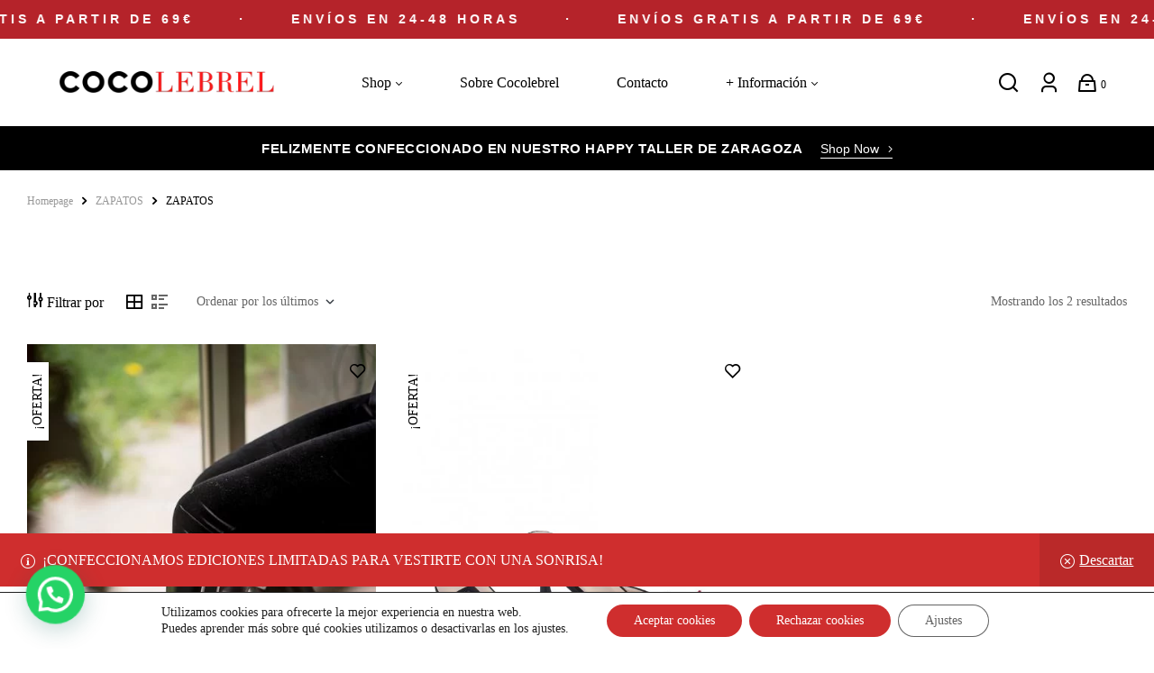

--- FILE ---
content_type: text/html; charset=UTF-8
request_url: https://www.cocolebrel.com/product-category/zapatos-0/zapatos-2265/?action=yith-woocompare-add-product&id=33862&_wpnonce=b178d1f830
body_size: 65453
content:
<!doctype html>
<html lang="es">
<head>
	<meta charset="UTF-8"><link rel="preconnect" href="https://fonts.gstatic.com/" crossorigin /><script>WebFontConfig={google:{families:["Outfit:wght@300;400;500;600;700:latin,latin-ext,Questrial:100,100italic,200,200italic,300,300italic,400,400italic,500,500italic,600,600italic,700,700italic,800,800italic,900,900italic,Outfit:100,100italic,200,200italic,300,300italic,400,400italic,500,500italic,600,600italic,700,700italic,800,800italic,900,900italic,Zen Antique:100,100italic,200,200italic,300,300italic,400,400italic,500,500italic,600,600italic,700,700italic,800,800italic,900,900italic,Rajdhani:100,100italic,200,200italic,300,300italic,400,400italic,500,500italic,600,600italic,700,700italic,800,800italic,900,900italic"]}};if ( typeof WebFont === "object" && typeof WebFont.load === "function" ) { WebFont.load( WebFontConfig ); }</script><script data-optimized="1" src="https://www.cocolebrel.com/wp-content/plugins/litespeed-cache/assets/js/webfontloader.min.js"></script>
    <meta name="viewport" content="width=device-width, initial-scale=1">
	<link rel="profile" href="//gmpg.org/xfn/11">
	

<meta name='robots' content='index, follow, max-image-preview:large, max-snippet:-1, max-video-preview:-1' />

		<!-- Meta Tag Manager -->
		<meta name="p:domain_verify" content="3091b7b902bf316fcc6efb8748aca7d7" />
		<!-- / Meta Tag Manager -->
<link rel="dns-prefetch" href="//fonts.googleapis.com">
<link rel="dns-prefetch" href="//s.w.org">

	<!-- This site is optimized with the Yoast SEO plugin v19.13 - https://yoast.com/wordpress/plugins/seo/ -->
	<title>ZAPATOS archivos - COCOLEBREL</title>
	<link rel="canonical" href="https://www.cocolebrel.com/product-category/zapatos-0/zapatos-2265/" />
	<meta property="og:locale" content="es_ES" />
	<meta property="og:type" content="article" />
	<meta property="og:title" content="ZAPATOS archivos - COCOLEBREL" />
	<meta property="og:url" content="https://www.cocolebrel.com/product-category/zapatos-0/zapatos-2265/" />
	<meta property="og:site_name" content="COCOLEBREL" />
	<meta name="twitter:card" content="summary_large_image" />
	<script type="application/ld+json" class="yoast-schema-graph">{"@context":"https://schema.org","@graph":[{"@type":"CollectionPage","@id":"https://www.cocolebrel.com/product-category/zapatos-0/zapatos-2265/","url":"https://www.cocolebrel.com/product-category/zapatos-0/zapatos-2265/","name":"ZAPATOS archivos - COCOLEBREL","isPartOf":{"@id":"https://www.cocolebrel.com/#website"},"primaryImageOfPage":{"@id":"https://www.cocolebrel.com/product-category/zapatos-0/zapatos-2265/#primaryimage"},"image":{"@id":"https://www.cocolebrel.com/product-category/zapatos-0/zapatos-2265/#primaryimage"},"thumbnailUrl":"https://www.cocolebrel.com/wp-content/uploads/2025/09/Bota_campera_coco.jpg","breadcrumb":{"@id":"https://www.cocolebrel.com/product-category/zapatos-0/zapatos-2265/#breadcrumb"},"inLanguage":"es"},{"@type":"ImageObject","inLanguage":"es","@id":"https://www.cocolebrel.com/product-category/zapatos-0/zapatos-2265/#primaryimage","url":"https://www.cocolebrel.com/wp-content/uploads/2025/09/Bota_campera_coco.jpg","contentUrl":"https://www.cocolebrel.com/wp-content/uploads/2025/09/Bota_campera_coco.jpg","width":467,"height":700},{"@type":"BreadcrumbList","@id":"https://www.cocolebrel.com/product-category/zapatos-0/zapatos-2265/#breadcrumb","itemListElement":[{"@type":"ListItem","position":1,"name":"Portada","item":"https://www.cocolebrel.com/"},{"@type":"ListItem","position":2,"name":"ZAPATOS","item":"https://www.cocolebrel.com/product-category/zapatos-0/"},{"@type":"ListItem","position":3,"name":"ZAPATOS"}]},{"@type":"WebSite","@id":"https://www.cocolebrel.com/#website","url":"https://www.cocolebrel.com/","name":"COCOLEBREL","description":"Multi-store WooCommerce Theme","publisher":{"@id":"https://www.cocolebrel.com/#organization"},"potentialAction":[{"@type":"SearchAction","target":{"@type":"EntryPoint","urlTemplate":"https://www.cocolebrel.com/?s={search_term_string}"},"query-input":"required name=search_term_string"}],"inLanguage":"es"},{"@type":"Organization","@id":"https://www.cocolebrel.com/#organization","name":"COCOLEBREL","url":"https://www.cocolebrel.com/","logo":{"@type":"ImageObject","inLanguage":"es","@id":"https://www.cocolebrel.com/#/schema/logo/image/","url":"https://www.cocolebrel.com/wp-content/uploads/2025/10/cropped-LOGO-NUEVO-.pdf-1080-x-800-px-1080-x-500-px.png","contentUrl":"https://www.cocolebrel.com/wp-content/uploads/2025/10/cropped-LOGO-NUEVO-.pdf-1080-x-800-px-1080-x-500-px.png","width":495,"height":149,"caption":"COCOLEBREL"},"image":{"@id":"https://www.cocolebrel.com/#/schema/logo/image/"}}]}</script>
	<!-- / Yoast SEO plugin. -->


<script type='application/javascript'>console.log('PixelYourSite Free version 8.2.18');</script>
<link rel='dns-prefetch' href='//www.cocolebrel.com' />
<link rel='dns-prefetch' href='//www.googletagmanager.com' />
<link rel='dns-prefetch' href='//fonts.googleapis.com' />
<link rel='dns-prefetch' href='//s.w.org' />
<link rel="alternate" type="application/rss+xml" title="COCOLEBREL &raquo; Feed" href="https://www.cocolebrel.com/feed/" />
<link rel="alternate" type="application/rss+xml" title="COCOLEBREL &raquo; Feed de los comentarios" href="https://www.cocolebrel.com/comments/feed/" />
<link rel="alternate" type="application/rss+xml" title="COCOLEBREL &raquo; ZAPATOS Categoría Feed" href="https://www.cocolebrel.com/product-category/zapatos-0/zapatos-2265/feed/" />
<link rel='stylesheet' id='wp-block-library-css'  href='https://www.cocolebrel.com/wp-includes/css/dist/block-library/style.min.css' media='all' />
<style id='wp-block-library-theme-inline-css'>
.wp-block-audio figcaption{color:#555;font-size:13px;text-align:center}.is-dark-theme .wp-block-audio figcaption{color:hsla(0,0%,100%,.65)}.wp-block-code>code{font-family:Menlo,Consolas,monaco,monospace;color:#1e1e1e;padding:.8em 1em;border:1px solid #ddd;border-radius:4px}.wp-block-embed figcaption{color:#555;font-size:13px;text-align:center}.is-dark-theme .wp-block-embed figcaption{color:hsla(0,0%,100%,.65)}.blocks-gallery-caption{color:#555;font-size:13px;text-align:center}.is-dark-theme .blocks-gallery-caption{color:hsla(0,0%,100%,.65)}.wp-block-image figcaption{color:#555;font-size:13px;text-align:center}.is-dark-theme .wp-block-image figcaption{color:hsla(0,0%,100%,.65)}.wp-block-pullquote{border-top:4px solid;border-bottom:4px solid;margin-bottom:1.75em;color:currentColor}.wp-block-pullquote__citation,.wp-block-pullquote cite,.wp-block-pullquote footer{color:currentColor;text-transform:uppercase;font-size:.8125em;font-style:normal}.wp-block-quote{border-left:.25em solid;margin:0 0 1.75em;padding-left:1em}.wp-block-quote cite,.wp-block-quote footer{color:currentColor;font-size:.8125em;position:relative;font-style:normal}.wp-block-quote.has-text-align-right{border-left:none;border-right:.25em solid;padding-left:0;padding-right:1em}.wp-block-quote.has-text-align-center{border:none;padding-left:0}.wp-block-quote.is-large,.wp-block-quote.is-style-large,.wp-block-quote.is-style-plain{border:none}.wp-block-search .wp-block-search__label{font-weight:700}.wp-block-group:where(.has-background){padding:1.25em 2.375em}.wp-block-separator{border:none;border-bottom:2px solid;margin-left:auto;margin-right:auto;opacity:.4}.wp-block-separator:not(.is-style-wide):not(.is-style-dots){width:100px}.wp-block-separator.has-background:not(.is-style-dots){border-bottom:none;height:1px}.wp-block-separator.has-background:not(.is-style-wide):not(.is-style-dots){height:2px}.wp-block-table thead{border-bottom:3px solid}.wp-block-table tfoot{border-top:3px solid}.wp-block-table td,.wp-block-table th{padding:.5em;border:1px solid;word-break:normal}.wp-block-table figcaption{color:#555;font-size:13px;text-align:center}.is-dark-theme .wp-block-table figcaption{color:hsla(0,0%,100%,.65)}.wp-block-video figcaption{color:#555;font-size:13px;text-align:center}.is-dark-theme .wp-block-video figcaption{color:hsla(0,0%,100%,.65)}.wp-block-template-part.has-background{padding:1.25em 2.375em;margin-top:0;margin-bottom:0}
</style>
<link rel='stylesheet' id='wc-blocks-vendors-style-css'  href='https://www.cocolebrel.com/wp-content/plugins/woocommerce/packages/woocommerce-blocks/build/wc-blocks-vendors-style.css' media='all' />
<link rel='stylesheet' id='wc-blocks-style-css'  href='https://www.cocolebrel.com/wp-content/plugins/woocommerce/packages/woocommerce-blocks/build/wc-blocks-style.css' media='all' />
<link rel='stylesheet' id='fashion2-gutenberg-blocks-css'  href='https://www.cocolebrel.com/wp-content/themes/fashion2/assets/css/base/gutenberg-blocks.css' media='all' />
<style id='global-styles-inline-css'>
body{--wp--preset--color--black: #000000;--wp--preset--color--cyan-bluish-gray: #abb8c3;--wp--preset--color--white: #ffffff;--wp--preset--color--pale-pink: #f78da7;--wp--preset--color--vivid-red: #cf2e2e;--wp--preset--color--luminous-vivid-orange: #ff6900;--wp--preset--color--luminous-vivid-amber: #fcb900;--wp--preset--color--light-green-cyan: #7bdcb5;--wp--preset--color--vivid-green-cyan: #00d084;--wp--preset--color--pale-cyan-blue: #8ed1fc;--wp--preset--color--vivid-cyan-blue: #0693e3;--wp--preset--color--vivid-purple: #9b51e0;--wp--preset--gradient--vivid-cyan-blue-to-vivid-purple: linear-gradient(135deg,rgba(6,147,227,1) 0%,rgb(155,81,224) 100%);--wp--preset--gradient--light-green-cyan-to-vivid-green-cyan: linear-gradient(135deg,rgb(122,220,180) 0%,rgb(0,208,130) 100%);--wp--preset--gradient--luminous-vivid-amber-to-luminous-vivid-orange: linear-gradient(135deg,rgba(252,185,0,1) 0%,rgba(255,105,0,1) 100%);--wp--preset--gradient--luminous-vivid-orange-to-vivid-red: linear-gradient(135deg,rgba(255,105,0,1) 0%,rgb(207,46,46) 100%);--wp--preset--gradient--very-light-gray-to-cyan-bluish-gray: linear-gradient(135deg,rgb(238,238,238) 0%,rgb(169,184,195) 100%);--wp--preset--gradient--cool-to-warm-spectrum: linear-gradient(135deg,rgb(74,234,220) 0%,rgb(151,120,209) 20%,rgb(207,42,186) 40%,rgb(238,44,130) 60%,rgb(251,105,98) 80%,rgb(254,248,76) 100%);--wp--preset--gradient--blush-light-purple: linear-gradient(135deg,rgb(255,206,236) 0%,rgb(152,150,240) 100%);--wp--preset--gradient--blush-bordeaux: linear-gradient(135deg,rgb(254,205,165) 0%,rgb(254,45,45) 50%,rgb(107,0,62) 100%);--wp--preset--gradient--luminous-dusk: linear-gradient(135deg,rgb(255,203,112) 0%,rgb(199,81,192) 50%,rgb(65,88,208) 100%);--wp--preset--gradient--pale-ocean: linear-gradient(135deg,rgb(255,245,203) 0%,rgb(182,227,212) 50%,rgb(51,167,181) 100%);--wp--preset--gradient--electric-grass: linear-gradient(135deg,rgb(202,248,128) 0%,rgb(113,206,126) 100%);--wp--preset--gradient--midnight: linear-gradient(135deg,rgb(2,3,129) 0%,rgb(40,116,252) 100%);--wp--preset--duotone--dark-grayscale: url('#wp-duotone-dark-grayscale');--wp--preset--duotone--grayscale: url('#wp-duotone-grayscale');--wp--preset--duotone--purple-yellow: url('#wp-duotone-purple-yellow');--wp--preset--duotone--blue-red: url('#wp-duotone-blue-red');--wp--preset--duotone--midnight: url('#wp-duotone-midnight');--wp--preset--duotone--magenta-yellow: url('#wp-duotone-magenta-yellow');--wp--preset--duotone--purple-green: url('#wp-duotone-purple-green');--wp--preset--duotone--blue-orange: url('#wp-duotone-blue-orange');--wp--preset--font-size--small: 13px;--wp--preset--font-size--medium: 20px;--wp--preset--font-size--large: 36px;--wp--preset--font-size--x-large: 42px;}.has-black-color{color: var(--wp--preset--color--black) !important;}.has-cyan-bluish-gray-color{color: var(--wp--preset--color--cyan-bluish-gray) !important;}.has-white-color{color: var(--wp--preset--color--white) !important;}.has-pale-pink-color{color: var(--wp--preset--color--pale-pink) !important;}.has-vivid-red-color{color: var(--wp--preset--color--vivid-red) !important;}.has-luminous-vivid-orange-color{color: var(--wp--preset--color--luminous-vivid-orange) !important;}.has-luminous-vivid-amber-color{color: var(--wp--preset--color--luminous-vivid-amber) !important;}.has-light-green-cyan-color{color: var(--wp--preset--color--light-green-cyan) !important;}.has-vivid-green-cyan-color{color: var(--wp--preset--color--vivid-green-cyan) !important;}.has-pale-cyan-blue-color{color: var(--wp--preset--color--pale-cyan-blue) !important;}.has-vivid-cyan-blue-color{color: var(--wp--preset--color--vivid-cyan-blue) !important;}.has-vivid-purple-color{color: var(--wp--preset--color--vivid-purple) !important;}.has-black-background-color{background-color: var(--wp--preset--color--black) !important;}.has-cyan-bluish-gray-background-color{background-color: var(--wp--preset--color--cyan-bluish-gray) !important;}.has-white-background-color{background-color: var(--wp--preset--color--white) !important;}.has-pale-pink-background-color{background-color: var(--wp--preset--color--pale-pink) !important;}.has-vivid-red-background-color{background-color: var(--wp--preset--color--vivid-red) !important;}.has-luminous-vivid-orange-background-color{background-color: var(--wp--preset--color--luminous-vivid-orange) !important;}.has-luminous-vivid-amber-background-color{background-color: var(--wp--preset--color--luminous-vivid-amber) !important;}.has-light-green-cyan-background-color{background-color: var(--wp--preset--color--light-green-cyan) !important;}.has-vivid-green-cyan-background-color{background-color: var(--wp--preset--color--vivid-green-cyan) !important;}.has-pale-cyan-blue-background-color{background-color: var(--wp--preset--color--pale-cyan-blue) !important;}.has-vivid-cyan-blue-background-color{background-color: var(--wp--preset--color--vivid-cyan-blue) !important;}.has-vivid-purple-background-color{background-color: var(--wp--preset--color--vivid-purple) !important;}.has-black-border-color{border-color: var(--wp--preset--color--black) !important;}.has-cyan-bluish-gray-border-color{border-color: var(--wp--preset--color--cyan-bluish-gray) !important;}.has-white-border-color{border-color: var(--wp--preset--color--white) !important;}.has-pale-pink-border-color{border-color: var(--wp--preset--color--pale-pink) !important;}.has-vivid-red-border-color{border-color: var(--wp--preset--color--vivid-red) !important;}.has-luminous-vivid-orange-border-color{border-color: var(--wp--preset--color--luminous-vivid-orange) !important;}.has-luminous-vivid-amber-border-color{border-color: var(--wp--preset--color--luminous-vivid-amber) !important;}.has-light-green-cyan-border-color{border-color: var(--wp--preset--color--light-green-cyan) !important;}.has-vivid-green-cyan-border-color{border-color: var(--wp--preset--color--vivid-green-cyan) !important;}.has-pale-cyan-blue-border-color{border-color: var(--wp--preset--color--pale-cyan-blue) !important;}.has-vivid-cyan-blue-border-color{border-color: var(--wp--preset--color--vivid-cyan-blue) !important;}.has-vivid-purple-border-color{border-color: var(--wp--preset--color--vivid-purple) !important;}.has-vivid-cyan-blue-to-vivid-purple-gradient-background{background: var(--wp--preset--gradient--vivid-cyan-blue-to-vivid-purple) !important;}.has-light-green-cyan-to-vivid-green-cyan-gradient-background{background: var(--wp--preset--gradient--light-green-cyan-to-vivid-green-cyan) !important;}.has-luminous-vivid-amber-to-luminous-vivid-orange-gradient-background{background: var(--wp--preset--gradient--luminous-vivid-amber-to-luminous-vivid-orange) !important;}.has-luminous-vivid-orange-to-vivid-red-gradient-background{background: var(--wp--preset--gradient--luminous-vivid-orange-to-vivid-red) !important;}.has-very-light-gray-to-cyan-bluish-gray-gradient-background{background: var(--wp--preset--gradient--very-light-gray-to-cyan-bluish-gray) !important;}.has-cool-to-warm-spectrum-gradient-background{background: var(--wp--preset--gradient--cool-to-warm-spectrum) !important;}.has-blush-light-purple-gradient-background{background: var(--wp--preset--gradient--blush-light-purple) !important;}.has-blush-bordeaux-gradient-background{background: var(--wp--preset--gradient--blush-bordeaux) !important;}.has-luminous-dusk-gradient-background{background: var(--wp--preset--gradient--luminous-dusk) !important;}.has-pale-ocean-gradient-background{background: var(--wp--preset--gradient--pale-ocean) !important;}.has-electric-grass-gradient-background{background: var(--wp--preset--gradient--electric-grass) !important;}.has-midnight-gradient-background{background: var(--wp--preset--gradient--midnight) !important;}.has-small-font-size{font-size: var(--wp--preset--font-size--small) !important;}.has-medium-font-size{font-size: var(--wp--preset--font-size--medium) !important;}.has-large-font-size{font-size: var(--wp--preset--font-size--large) !important;}.has-x-large-font-size{font-size: var(--wp--preset--font-size--x-large) !important;}
</style>
<link rel='stylesheet' id='borderless-block-editor-contact-information-frontend-css'  href='https://www.cocolebrel.com/wp-content/plugins/borderless/modules/block-editor/contact-information/contact-information-frontend.css' media='all' />
<link rel='stylesheet' id='borderless-block-editor-social-icons-frontend-css'  href='https://www.cocolebrel.com/wp-content/plugins/borderless/modules/block-editor/social-icons/social-icons-frontend.css' media='all' />
<link rel='stylesheet' id='borderless-css'  href='https://www.cocolebrel.com/wp-content/plugins/borderless/assets/styles/borderless.min.css' media='all' />
<link rel='stylesheet' id='contact-form-7-css'  href='https://www.cocolebrel.com/wp-content/plugins/contact-form-7/includes/css/styles.css' media='all' />
<link rel='stylesheet' id='woocommerce-advanced-product-labels-css'  href='https://www.cocolebrel.com/wp-content/plugins/woocommerce-advanced-product-labels/assets/front-end/css/woocommerce-advanced-product-labels.min.css' media='all' />
<style id='woocommerce-inline-inline-css'>
.woocommerce form .form-row .required { visibility: visible; }
</style>
<link rel='stylesheet' id='wcct_public_css-css'  href='https://www.cocolebrel.com/wp-content/plugins/finale-woocommerce-sales-countdown-timer-discount-plugin/assets/css/wcct_combined.css' media='all' />
<link rel='stylesheet' id='xoo-el-style-css'  href='https://www.cocolebrel.com/wp-content/plugins/easy-login-woocommerce/assets/css/xoo-el-style.css' media='all' />
<style id='xoo-el-style-inline-css'>

	.xoo-el-form-container button.btn.button.xoo-el-action-btn{
		background-color: #000000;
		color: #ffffff;
		font-weight: 600;
		font-size: 15px;
		height: 80px;
	}

.xoo-el-inmodal{
	max-width: 800px;
	max-height: 600px;
}
.xoo-el-sidebar{
	background-image: url(https://www.cocolebrel.com/wp-content/plugins/easy-login-woocommerce/assets/images/popup-sidebar.jpg);
	min-width: 40%;
}
.xoo-el-main, .xoo-el-main a , .xoo-el-main label{
	color: #000000;
}
.xoo-el-srcont{
	background-color: #ffffff;
}
.xoo-el-form-container ul.xoo-el-tabs li.xoo-el-active {
	background-color: #dd3333;
	color: #ffffff;
}
.xoo-el-form-container ul.xoo-el-tabs li{
	background-color: #000000;
	color: #ffffff;
}
.xoo-el-main{
	padding: 40px 30px;
}

.xoo-el-form-container button.xoo-el-action-btn:not(.button){
    font-weight: 600;
    font-size: 15px;
}



	.xoo-el-modal:before {
	    content: '';
	    display: inline-block;
	    height: 100%;
	    vertical-align: middle;
	    margin-right: -0.25em;
	}




</style>
<link rel='stylesheet' id='xoo-el-fonts-css'  href='https://www.cocolebrel.com/wp-content/plugins/easy-login-woocommerce/assets/css/xoo-el-fonts.css' media='all' />
<link rel='stylesheet' id='xoo-aff-style-css'  href='https://www.cocolebrel.com/wp-content/plugins/easy-login-woocommerce/xoo-form-fields-fw/assets/css/xoo-aff-style.css' media='all' />
<style id='xoo-aff-style-inline-css'>

.xoo-aff-input-group .xoo-aff-input-icon{
	background-color:  #eee;
	color:  #555;
	max-width: 40px;
	min-width: 40px;
	border: 1px solid  #ccc;
	border-right: 0;
	font-size: 14px;
}
.xoo-aff-group{
	margin-bottom: 30px;
}

.xoo-aff-group input[type="text"], .xoo-aff-group input[type="password"], .xoo-aff-group input[type="email"], .xoo-aff-group input[type="number"], .xoo-aff-group select, .xoo-aff-group select + .select2{
	background-color: #fff;
	color: #777;
}

.xoo-aff-group input[type="text"]::placeholder, .xoo-aff-group input[type="password"]::placeholder, .xoo-aff-group input[type="email"]::placeholder, .xoo-aff-group input[type="number"]::placeholder, .xoo-aff-group select::placeholder{
	color: #777;
	opacity: 0.7;
}

.xoo-aff-group input[type="text"]:focus, .xoo-aff-group input[type="password"]:focus, .xoo-aff-group input[type="email"]:focus, .xoo-aff-group input[type="number"]:focus, .xoo-aff-group select:focus, .xoo-aff-group select + .select2:focus{
	background-color: #ededed;
	color: #000;
}



	.xoo-aff-group input[type="text"], .xoo-aff-group input[type="password"], .xoo-aff-group input[type="email"], .xoo-aff-group input[type="number"], .xoo-aff-group select{
		border-bottom-left-radius: 0;
		border-top-left-radius: 0;
	}


</style>
<link rel='stylesheet' id='xoo-aff-font-awesome5-css'  href='https://www.cocolebrel.com/wp-content/plugins/easy-login-woocommerce/xoo-form-fields-fw/lib/fontawesome5/css/all.min.css' media='all' />
<link rel='stylesheet' id='select2-css'  href='https://www.cocolebrel.com/wp-content/plugins/woocommerce/assets/css/select2.css' media='all' />
<link rel='stylesheet' id='hfe-style-css'  href='https://www.cocolebrel.com/wp-content/plugins/header-footer-elementor/assets/css/header-footer-elementor.css' media='all' />
<link rel='stylesheet' id='elementor-icons-css'  href='https://www.cocolebrel.com/wp-content/plugins/elementor/assets/lib/eicons/css/elementor-icons.min.css' media='all' />
<link rel='stylesheet' id='elementor-frontend-legacy-css'  href='https://www.cocolebrel.com/wp-content/plugins/elementor/assets/css/frontend-legacy.min.css' media='all' />
<link rel='stylesheet' id='elementor-frontend-css'  href='https://www.cocolebrel.com/wp-content/plugins/elementor/assets/css/frontend.min.css' media='all' />
<link rel='stylesheet' id='swiper-css'  href='https://www.cocolebrel.com/wp-content/plugins/elementor/assets/lib/swiper/css/swiper.min.css' media='all' />
<link rel='stylesheet' id='elementor-post-37213-css'  href='https://www.cocolebrel.com/wp-content/uploads/elementor/css/post-37213.css' media='all' />
<link rel='stylesheet' id='elementor-global-css'  href='https://www.cocolebrel.com/wp-content/uploads/elementor/css/global.css' media='all' />
<link rel='stylesheet' id='elementor-post-183-css'  href='https://www.cocolebrel.com/wp-content/uploads/elementor/css/post-183.css' media='all' />
<link rel='stylesheet' id='hfe-widgets-style-css'  href='https://www.cocolebrel.com/wp-content/plugins/header-footer-elementor/inc/widgets-css/frontend.css' media='all' />
<link rel='stylesheet' id='elementor-post-664-css'  href='https://www.cocolebrel.com/wp-content/uploads/elementor/css/post-664.css' media='all' />
<link rel='stylesheet' id='elementor-post-1406-css'  href='https://www.cocolebrel.com/wp-content/uploads/elementor/css/post-1406.css' media='all' />
<link rel='stylesheet' id='gateway-css'  href='https://www.cocolebrel.com/wp-content/plugins/woocommerce-paypal-payments/modules/ppcp-button/assets/css/gateway.css' media='all' />
<link rel='stylesheet' id='slick-css'  href='https://www.cocolebrel.com/wp-content/plugins/woo-smart-quick-view/assets/libs/slick/slick.css' media='all' />
<link rel='stylesheet' id='perfect-scrollbar-css'  href='https://www.cocolebrel.com/wp-content/plugins/woo-smart-quick-view/assets/libs/perfect-scrollbar/css/perfect-scrollbar.min.css' media='all' />
<link rel='stylesheet' id='perfect-scrollbar-wpc-css'  href='https://www.cocolebrel.com/wp-content/plugins/woo-smart-quick-view/assets/libs/perfect-scrollbar/css/custom-theme.css' media='all' />
<link rel='stylesheet' id='magnific-popup-css'  href='https://www.cocolebrel.com/wp-content/themes/fashion2/assets/css/libs/magnific-popup.css' media='all' />
<link rel='stylesheet' id='woosq-feather-css'  href='https://www.cocolebrel.com/wp-content/plugins/woo-smart-quick-view/assets/libs/feather/feather.css' media='all' />
<link rel='stylesheet' id='woosq-frontend-css'  href='https://www.cocolebrel.com/wp-content/plugins/woo-smart-quick-view/assets/css/frontend.css' media='all' />
<link rel='stylesheet' id='woosw-icons-css'  href='https://www.cocolebrel.com/wp-content/plugins/woo-smart-wishlist/assets/css/icons.css' media='all' />
<link rel='stylesheet' id='woosw-frontend-css'  href='https://www.cocolebrel.com/wp-content/plugins/woo-smart-wishlist/assets/css/frontend.css' media='all' />
<style id='woosw-frontend-inline-css'>
.woosw-popup .woosw-popup-inner .woosw-popup-content .woosw-popup-content-bot .woosw-notice { background-color: #5fbd74; } .woosw-popup .woosw-popup-inner .woosw-popup-content .woosw-popup-content-bot .woosw-popup-content-bot-inner a:hover { color: #5fbd74; border-color: #5fbd74; } 
</style>
<link rel='stylesheet' id='fashion2-style-css'  href='https://www.cocolebrel.com/wp-content/themes/fashion2/style.css' media='all' />
<style id='fashion2-style-inline-css'>
body{--primary:#333333;--secondary:#000000;--text:#666666;--accent:#333333;--lighter:#999999;--dark:#222222;--border:#E1E1E1;}.col-full{max-width:1290px}
@media(max-width:1024px){body.theme-fashion2 [data-elementor-columns-tablet="1"] .column-item{flex: 0 0 100%; max-width: 100%;}.woocommerce.columns-tablet-1 ul.products li.product{flex: 0 0 100%; max-width: 100%;}body.theme-fashion2 [data-elementor-columns-tablet="2"] .column-item{flex: 0 0 50%; max-width: 50%;}.woocommerce.columns-tablet-2 ul.products li.product{flex: 0 0 50%; max-width: 50%;}body.theme-fashion2 [data-elementor-columns-tablet="3"] .column-item{flex: 0 0 33.3333333333%; max-width: 33.3333333333%;}.woocommerce.columns-tablet-3 ul.products li.product{flex: 0 0 33.3333333333%; max-width: 33.3333333333%;}body.theme-fashion2 [data-elementor-columns-tablet="4"] .column-item{flex: 0 0 25%; max-width: 25%;}.woocommerce.columns-tablet-4 ul.products li.product{flex: 0 0 25%; max-width: 25%;}body.theme-fashion2 [data-elementor-columns-tablet="5"] .column-item{flex: 0 0 20%; max-width: 20%;}.woocommerce.columns-tablet-5 ul.products li.product{flex: 0 0 20%; max-width: 20%;}body.theme-fashion2 [data-elementor-columns-tablet="6"] .column-item{flex: 0 0 16.6666666667%; max-width: 16.6666666667%;}.woocommerce.columns-tablet-6 ul.products li.product{flex: 0 0 16.6666666667%; max-width: 16.6666666667%;}body.theme-fashion2 [data-elementor-columns-tablet="7"] .column-item{flex: 0 0 14.2857142857%; max-width: 14.2857142857%;}.woocommerce.columns-tablet-7 ul.products li.product{flex: 0 0 14.2857142857%; max-width: 14.2857142857%;}body.theme-fashion2 [data-elementor-columns-tablet="8"] .column-item{flex: 0 0 12.5%; max-width: 12.5%;}.woocommerce.columns-tablet-8 ul.products li.product{flex: 0 0 12.5%; max-width: 12.5%;}}@media(max-width:767px){body.theme-fashion2 [data-elementor-columns-mobile="1"] .column-item{flex: 0 0 100%; max-width: 100%;}.woocommerce.columns-mobile-1 ul.products li.product{flex: 0 0 100%; max-width: 100%;}body.theme-fashion2 [data-elementor-columns-mobile="2"] .column-item{flex: 0 0 50%; max-width: 50%;}.woocommerce.columns-mobile-2 ul.products li.product{flex: 0 0 50%; max-width: 50%;}body.theme-fashion2 [data-elementor-columns-mobile="3"] .column-item{flex: 0 0 33.3333333333%; max-width: 33.3333333333%;}.woocommerce.columns-mobile-3 ul.products li.product{flex: 0 0 33.3333333333%; max-width: 33.3333333333%;}body.theme-fashion2 [data-elementor-columns-mobile="4"] .column-item{flex: 0 0 25%; max-width: 25%;}.woocommerce.columns-mobile-4 ul.products li.product{flex: 0 0 25%; max-width: 25%;}body.theme-fashion2 [data-elementor-columns-mobile="5"] .column-item{flex: 0 0 20%; max-width: 20%;}.woocommerce.columns-mobile-5 ul.products li.product{flex: 0 0 20%; max-width: 20%;}body.theme-fashion2 [data-elementor-columns-mobile="6"] .column-item{flex: 0 0 16.6666666667%; max-width: 16.6666666667%;}.woocommerce.columns-mobile-6 ul.products li.product{flex: 0 0 16.6666666667%; max-width: 16.6666666667%;}body.theme-fashion2 [data-elementor-columns-mobile="7"] .column-item{flex: 0 0 14.2857142857%; max-width: 14.2857142857%;}.woocommerce.columns-mobile-7 ul.products li.product{flex: 0 0 14.2857142857%; max-width: 14.2857142857%;}body.theme-fashion2 [data-elementor-columns-mobile="8"] .column-item{flex: 0 0 12.5%; max-width: 12.5%;}.woocommerce.columns-mobile-8 ul.products li.product{flex: 0 0 12.5%; max-width: 12.5%;}}
</style>
<link rel='stylesheet' id='fashion2-slick-style-css'  href='https://www.cocolebrel.com/wp-content/themes/fashion2/assets/css/base/slick.css' media='all' />
<link rel='stylesheet' id='fashion2-slick-theme-style-css'  href='https://www.cocolebrel.com/wp-content/themes/fashion2/assets/css/base/slick-theme.css' media='all' />

<link rel='stylesheet' id='elementor-post-4791-css'  href='https://www.cocolebrel.com/wp-content/uploads/elementor/css/post-4791.css' media='all' />
<link rel='stylesheet' id='joinchat-css'  href='https://www.cocolebrel.com/wp-content/plugins/creame-whatsapp-me/public/css/joinchat.min.css' media='all' />
<style id='joinchat-inline-css'>
.joinchat{ --red:221; --green:51; --blue:51; }
</style>
<link rel='stylesheet' id='fashion2-elementor-css'  href='https://www.cocolebrel.com/wp-content/themes/fashion2/assets/css/base/elementor.css' media='all' />
<link rel='stylesheet' id='fashion2-woocommerce-style-css'  href='https://www.cocolebrel.com/wp-content/themes/fashion2/assets/css/woocommerce/woocommerce.css' media='all' />
<link rel='stylesheet' id='tooltipster-bundle-css'  href='https://www.cocolebrel.com/wp-content/themes/fashion2/assets/css/libs/tooltipster.bundle.min.css' media='all' />
<link rel='stylesheet' id='fashion2-child-style-css'  href='https://www.cocolebrel.com/wp-content/themes/fashion2-child/style.css' media='all' />
<link rel='stylesheet' id='wpcfb-frontend-css'  href='https://www.cocolebrel.com/wp-content/plugins/wpc-free-shipping-bar/assets/css/frontend.css' media='all' />
<link rel='stylesheet' id='moove_gdpr_frontend-css'  href='https://www.cocolebrel.com/wp-content/plugins/gdpr-cookie-compliance/dist/styles/gdpr-main-nf.css' media='all' />
<style id='moove_gdpr_frontend-inline-css'>
				#moove_gdpr_cookie_modal .moove-gdpr-modal-content .moove-gdpr-tab-main h3.tab-title, 
				#moove_gdpr_cookie_modal .moove-gdpr-modal-content .moove-gdpr-tab-main span.tab-title,
				#moove_gdpr_cookie_modal .moove-gdpr-modal-content .moove-gdpr-modal-left-content #moove-gdpr-menu li a, 
				#moove_gdpr_cookie_modal .moove-gdpr-modal-content .moove-gdpr-modal-left-content #moove-gdpr-menu li button,
				#moove_gdpr_cookie_modal .moove-gdpr-modal-content .moove-gdpr-modal-left-content .moove-gdpr-branding-cnt a,
				#moove_gdpr_cookie_modal .moove-gdpr-modal-content .moove-gdpr-modal-footer-content .moove-gdpr-button-holder a.mgbutton, 
				#moove_gdpr_cookie_modal .moove-gdpr-modal-content .moove-gdpr-modal-footer-content .moove-gdpr-button-holder button.mgbutton,
				#moove_gdpr_cookie_modal .cookie-switch .cookie-slider:after, 
				#moove_gdpr_cookie_modal .cookie-switch .slider:after, 
				#moove_gdpr_cookie_modal .switch .cookie-slider:after, 
				#moove_gdpr_cookie_modal .switch .slider:after,
				#moove_gdpr_cookie_info_bar .moove-gdpr-info-bar-container .moove-gdpr-info-bar-content p, 
				#moove_gdpr_cookie_info_bar .moove-gdpr-info-bar-container .moove-gdpr-info-bar-content p a,
				#moove_gdpr_cookie_info_bar .moove-gdpr-info-bar-container .moove-gdpr-info-bar-content a.mgbutton, 
				#moove_gdpr_cookie_info_bar .moove-gdpr-info-bar-container .moove-gdpr-info-bar-content button.mgbutton,
				#moove_gdpr_cookie_modal .moove-gdpr-modal-content .moove-gdpr-tab-main .moove-gdpr-tab-main-content h1, 
				#moove_gdpr_cookie_modal .moove-gdpr-modal-content .moove-gdpr-tab-main .moove-gdpr-tab-main-content h2, 
				#moove_gdpr_cookie_modal .moove-gdpr-modal-content .moove-gdpr-tab-main .moove-gdpr-tab-main-content h3, 
				#moove_gdpr_cookie_modal .moove-gdpr-modal-content .moove-gdpr-tab-main .moove-gdpr-tab-main-content h4, 
				#moove_gdpr_cookie_modal .moove-gdpr-modal-content .moove-gdpr-tab-main .moove-gdpr-tab-main-content h5, 
				#moove_gdpr_cookie_modal .moove-gdpr-modal-content .moove-gdpr-tab-main .moove-gdpr-tab-main-content h6,
				#moove_gdpr_cookie_modal .moove-gdpr-modal-content.moove_gdpr_modal_theme_v2 .moove-gdpr-modal-title .tab-title,
				#moove_gdpr_cookie_modal .moove-gdpr-modal-content.moove_gdpr_modal_theme_v2 .moove-gdpr-tab-main h3.tab-title, 
				#moove_gdpr_cookie_modal .moove-gdpr-modal-content.moove_gdpr_modal_theme_v2 .moove-gdpr-tab-main span.tab-title,
				#moove_gdpr_cookie_modal .moove-gdpr-modal-content.moove_gdpr_modal_theme_v2 .moove-gdpr-branding-cnt a {
				 	font-weight: inherit				}
			#moove_gdpr_cookie_modal,#moove_gdpr_cookie_info_bar,.gdpr_cookie_settings_shortcode_content{font-family:inherit}#moove_gdpr_save_popup_settings_button{background-color:#373737;color:#fff}#moove_gdpr_save_popup_settings_button:hover{background-color:#000}#moove_gdpr_cookie_info_bar .moove-gdpr-info-bar-container .moove-gdpr-info-bar-content a.mgbutton,#moove_gdpr_cookie_info_bar .moove-gdpr-info-bar-container .moove-gdpr-info-bar-content button.mgbutton{background-color:#cf2e2e}#moove_gdpr_cookie_modal .moove-gdpr-modal-content .moove-gdpr-modal-footer-content .moove-gdpr-button-holder a.mgbutton,#moove_gdpr_cookie_modal .moove-gdpr-modal-content .moove-gdpr-modal-footer-content .moove-gdpr-button-holder button.mgbutton,.gdpr_cookie_settings_shortcode_content .gdpr-shr-button.button-green{background-color:#cf2e2e;border-color:#cf2e2e}#moove_gdpr_cookie_modal .moove-gdpr-modal-content .moove-gdpr-modal-footer-content .moove-gdpr-button-holder a.mgbutton:hover,#moove_gdpr_cookie_modal .moove-gdpr-modal-content .moove-gdpr-modal-footer-content .moove-gdpr-button-holder button.mgbutton:hover,.gdpr_cookie_settings_shortcode_content .gdpr-shr-button.button-green:hover{background-color:#fff;color:#cf2e2e}#moove_gdpr_cookie_modal .moove-gdpr-modal-content .moove-gdpr-modal-close i,#moove_gdpr_cookie_modal .moove-gdpr-modal-content .moove-gdpr-modal-close span.gdpr-icon{background-color:#cf2e2e;border:1px solid #cf2e2e}#moove_gdpr_cookie_info_bar span.change-settings-button.focus-g,#moove_gdpr_cookie_info_bar span.change-settings-button:focus,#moove_gdpr_cookie_info_bar button.change-settings-button.focus-g,#moove_gdpr_cookie_info_bar button.change-settings-button:focus{-webkit-box-shadow:0 0 1px 3px #cf2e2e;-moz-box-shadow:0 0 1px 3px #cf2e2e;box-shadow:0 0 1px 3px #cf2e2e}#moove_gdpr_cookie_modal .moove-gdpr-modal-content .moove-gdpr-modal-close i:hover,#moove_gdpr_cookie_modal .moove-gdpr-modal-content .moove-gdpr-modal-close span.gdpr-icon:hover,#moove_gdpr_cookie_info_bar span[data-href]>u.change-settings-button{color:#cf2e2e}#moove_gdpr_cookie_modal .moove-gdpr-modal-content .moove-gdpr-modal-left-content #moove-gdpr-menu li.menu-item-selected a span.gdpr-icon,#moove_gdpr_cookie_modal .moove-gdpr-modal-content .moove-gdpr-modal-left-content #moove-gdpr-menu li.menu-item-selected button span.gdpr-icon{color:inherit}#moove_gdpr_cookie_modal .moove-gdpr-modal-content .moove-gdpr-modal-left-content #moove-gdpr-menu li a span.gdpr-icon,#moove_gdpr_cookie_modal .moove-gdpr-modal-content .moove-gdpr-modal-left-content #moove-gdpr-menu li button span.gdpr-icon{color:inherit}#moove_gdpr_cookie_modal .gdpr-acc-link{line-height:0;font-size:0;color:transparent;position:absolute}#moove_gdpr_cookie_modal .moove-gdpr-modal-content .moove-gdpr-modal-close:hover i,#moove_gdpr_cookie_modal .moove-gdpr-modal-content .moove-gdpr-modal-left-content #moove-gdpr-menu li a,#moove_gdpr_cookie_modal .moove-gdpr-modal-content .moove-gdpr-modal-left-content #moove-gdpr-menu li button,#moove_gdpr_cookie_modal .moove-gdpr-modal-content .moove-gdpr-modal-left-content #moove-gdpr-menu li button i,#moove_gdpr_cookie_modal .moove-gdpr-modal-content .moove-gdpr-modal-left-content #moove-gdpr-menu li a i,#moove_gdpr_cookie_modal .moove-gdpr-modal-content .moove-gdpr-tab-main .moove-gdpr-tab-main-content a:hover,#moove_gdpr_cookie_info_bar.moove-gdpr-dark-scheme .moove-gdpr-info-bar-container .moove-gdpr-info-bar-content a.mgbutton:hover,#moove_gdpr_cookie_info_bar.moove-gdpr-dark-scheme .moove-gdpr-info-bar-container .moove-gdpr-info-bar-content button.mgbutton:hover,#moove_gdpr_cookie_info_bar.moove-gdpr-dark-scheme .moove-gdpr-info-bar-container .moove-gdpr-info-bar-content a:hover,#moove_gdpr_cookie_info_bar.moove-gdpr-dark-scheme .moove-gdpr-info-bar-container .moove-gdpr-info-bar-content button:hover,#moove_gdpr_cookie_info_bar.moove-gdpr-dark-scheme .moove-gdpr-info-bar-container .moove-gdpr-info-bar-content span.change-settings-button:hover,#moove_gdpr_cookie_info_bar.moove-gdpr-dark-scheme .moove-gdpr-info-bar-container .moove-gdpr-info-bar-content button.change-settings-button:hover,#moove_gdpr_cookie_info_bar.moove-gdpr-dark-scheme .moove-gdpr-info-bar-container .moove-gdpr-info-bar-content u.change-settings-button:hover,#moove_gdpr_cookie_info_bar span[data-href]>u.change-settings-button,#moove_gdpr_cookie_info_bar.moove-gdpr-dark-scheme .moove-gdpr-info-bar-container .moove-gdpr-info-bar-content a.mgbutton.focus-g,#moove_gdpr_cookie_info_bar.moove-gdpr-dark-scheme .moove-gdpr-info-bar-container .moove-gdpr-info-bar-content button.mgbutton.focus-g,#moove_gdpr_cookie_info_bar.moove-gdpr-dark-scheme .moove-gdpr-info-bar-container .moove-gdpr-info-bar-content a.focus-g,#moove_gdpr_cookie_info_bar.moove-gdpr-dark-scheme .moove-gdpr-info-bar-container .moove-gdpr-info-bar-content button.focus-g,#moove_gdpr_cookie_info_bar.moove-gdpr-dark-scheme .moove-gdpr-info-bar-container .moove-gdpr-info-bar-content a.mgbutton:focus,#moove_gdpr_cookie_info_bar.moove-gdpr-dark-scheme .moove-gdpr-info-bar-container .moove-gdpr-info-bar-content button.mgbutton:focus,#moove_gdpr_cookie_info_bar.moove-gdpr-dark-scheme .moove-gdpr-info-bar-container .moove-gdpr-info-bar-content a:focus,#moove_gdpr_cookie_info_bar.moove-gdpr-dark-scheme .moove-gdpr-info-bar-container .moove-gdpr-info-bar-content button:focus,#moove_gdpr_cookie_info_bar.moove-gdpr-dark-scheme .moove-gdpr-info-bar-container .moove-gdpr-info-bar-content span.change-settings-button.focus-g,span.change-settings-button:focus,button.change-settings-button.focus-g,button.change-settings-button:focus,#moove_gdpr_cookie_info_bar.moove-gdpr-dark-scheme .moove-gdpr-info-bar-container .moove-gdpr-info-bar-content u.change-settings-button.focus-g,#moove_gdpr_cookie_info_bar.moove-gdpr-dark-scheme .moove-gdpr-info-bar-container .moove-gdpr-info-bar-content u.change-settings-button:focus{color:#cf2e2e}#moove_gdpr_cookie_modal.gdpr_lightbox-hide{display:none}
</style>

<link rel='stylesheet' id='elementor-icons-shared-0-css'  href='https://www.cocolebrel.com/wp-content/plugins/elementor/assets/lib/font-awesome/css/fontawesome.min.css' media='all' />
<link rel='stylesheet' id='elementor-icons-fa-brands-css'  href='https://www.cocolebrel.com/wp-content/plugins/elementor/assets/lib/font-awesome/css/brands.min.css' media='all' />
<link rel="preconnect" href="https://fonts.gstatic.com/" crossorigin><script type="text/template" id="tmpl-variation-template">
	<div class="woocommerce-variation-description">{{{ data.variation.variation_description }}}</div>
	<div class="woocommerce-variation-price">{{{ data.variation.price_html }}}</div>
	<div class="woocommerce-variation-availability">{{{ data.variation.availability_html }}}</div>
</script>
<script type="text/template" id="tmpl-unavailable-variation-template">
	<p>Lo siento, este producto no está disponible. Por favor, elige otra combinación.</p>
</script>
<script src='https://www.cocolebrel.com/wp-includes/js/jquery/jquery.min.js' id='jquery-core-js'></script>
<script src='https://www.cocolebrel.com/wp-includes/js/jquery/jquery-migrate.min.js' id='jquery-migrate-js'></script>
<script src='https://www.cocolebrel.com/wp-content/plugins/woocommerce/assets/js/js-cookie/js.cookie.min.js' id='js-cookie-js'></script>
<script src='https://www.cocolebrel.com/wp-content/themes/fashion2/assets/js/vendor/jarallax.js' id='jarallax-js'></script>
<script src='https://www.cocolebrel.com/wp-content/plugins/pixelyoursite/dist/scripts/jquery.bind-first-0.2.3.min.js' id='jquery-bind-first-js'></script>
<script id='pys-js-extra'>
var pysOptions = {"staticEvents":{"facebook":{"init_event":[{"delay":0,"type":"static","name":"PageView","pixelIds":["441767119500980"],"eventID":"cc7ca4f5-d159-46a0-8ca8-b7380e8d35ca","params":{"page_title":"ZAPATOS","post_type":"product_cat","post_id":2266,"plugin":"PixelYourSite","user_role":"guest","event_url":"www.cocolebrel.com\/product-category\/zapatos-0\/zapatos-2265\/"},"e_id":"init_event","ids":[],"hasTimeWindow":false,"timeWindow":0,"woo_order":"","edd_order":""}],"woo_view_category":[{"delay":0,"type":"static","name":"ViewCategory","pixelIds":["441767119500980"],"eventID":"fe94ae23-3811-4831-a97b-fb4c006c0d32","params":{"content_type":"product","content_category":"ZAPATOS","content_name":"ZAPATOS","content_ids":["37376","48315"],"page_title":"ZAPATOS","post_type":"product_cat","post_id":2266,"plugin":"PixelYourSite","user_role":"guest","event_url":"www.cocolebrel.com\/product-category\/zapatos-0\/zapatos-2265\/"},"e_id":"woo_view_category","ids":[],"hasTimeWindow":false,"timeWindow":0,"woo_order":"","edd_order":""}]}},"dynamicEvents":{"signal_form":{"facebook":{"delay":0,"type":"dyn","name":"Signal","pixelIds":["441767119500980"],"eventID":"6ce1da41-c9e2-4417-ba88-280c569a3d16","params":{"event_action":"Form","page_title":"ZAPATOS","post_type":"product_cat","post_id":2266,"plugin":"PixelYourSite","user_role":"guest","event_url":"www.cocolebrel.com\/product-category\/zapatos-0\/zapatos-2265\/"},"e_id":"signal_form","ids":[],"hasTimeWindow":false,"timeWindow":0,"woo_order":"","edd_order":""},"ga":{"delay":0,"type":"dyn","name":"Signal","trackingIds":["G-C4NW2FV7V7"],"params":{"event_action":"Form","page_title":"ZAPATOS","post_type":"product_cat","post_id":2266,"plugin":"PixelYourSite","user_role":"guest","event_url":"www.cocolebrel.com\/product-category\/zapatos-0\/zapatos-2265\/"},"e_id":"signal_form","ids":[],"hasTimeWindow":false,"timeWindow":0,"pixelIds":[],"eventID":"","woo_order":"","edd_order":""}},"signal_download":{"facebook":{"delay":0,"type":"dyn","name":"Signal","extensions":["","doc","exe","js","pdf","ppt","tgz","zip","xls"],"pixelIds":["441767119500980"],"eventID":"32b186cd-49ba-48a7-8608-9ab22adee34f","params":{"event_action":"Download","page_title":"ZAPATOS","post_type":"product_cat","post_id":2266,"plugin":"PixelYourSite","user_role":"guest","event_url":"www.cocolebrel.com\/product-category\/zapatos-0\/zapatos-2265\/"},"e_id":"signal_download","ids":[],"hasTimeWindow":false,"timeWindow":0,"woo_order":"","edd_order":""},"ga":{"delay":0,"type":"dyn","name":"Signal","extensions":["","doc","exe","js","pdf","ppt","tgz","zip","xls"],"trackingIds":["G-C4NW2FV7V7"],"params":{"event_action":"Download","page_title":"ZAPATOS","post_type":"product_cat","post_id":2266,"plugin":"PixelYourSite","user_role":"guest","event_url":"www.cocolebrel.com\/product-category\/zapatos-0\/zapatos-2265\/"},"e_id":"signal_download","ids":[],"hasTimeWindow":false,"timeWindow":0,"pixelIds":[],"eventID":"","woo_order":"","edd_order":""}},"signal_comment":{"facebook":{"delay":0,"type":"dyn","name":"Signal","pixelIds":["441767119500980"],"eventID":"4089daf0-77dc-410e-9eec-3d8640d88772","params":{"event_action":"Comment","page_title":"ZAPATOS","post_type":"product_cat","post_id":2266,"plugin":"PixelYourSite","user_role":"guest","event_url":"www.cocolebrel.com\/product-category\/zapatos-0\/zapatos-2265\/"},"e_id":"signal_comment","ids":[],"hasTimeWindow":false,"timeWindow":0,"woo_order":"","edd_order":""},"ga":{"delay":0,"type":"dyn","name":"Signal","trackingIds":["G-C4NW2FV7V7"],"params":{"event_action":"Comment","page_title":"ZAPATOS","post_type":"product_cat","post_id":2266,"plugin":"PixelYourSite","user_role":"guest","event_url":"www.cocolebrel.com\/product-category\/zapatos-0\/zapatos-2265\/"},"e_id":"signal_comment","ids":[],"hasTimeWindow":false,"timeWindow":0,"pixelIds":[],"eventID":"","woo_order":"","edd_order":""}},"woo_add_to_cart_on_button_click":{"facebook":{"delay":0,"type":"dyn","name":"AddToCart","pixelIds":["441767119500980"],"eventID":"f28b2b4d-21d4-4141-836a-3cdab5b7bdec","params":{"page_title":"ZAPATOS","post_type":"product_cat","post_id":2266,"plugin":"PixelYourSite","user_role":"guest","event_url":"www.cocolebrel.com\/product-category\/zapatos-0\/zapatos-2265\/"},"e_id":"woo_add_to_cart_on_button_click","ids":[],"hasTimeWindow":false,"timeWindow":0,"woo_order":"","edd_order":""},"ga":{"delay":0,"type":"dyn","name":"add_to_cart","trackingIds":["G-C4NW2FV7V7"],"params":{"page_title":"ZAPATOS","post_type":"product_cat","post_id":2266,"plugin":"PixelYourSite","user_role":"guest","event_url":"www.cocolebrel.com\/product-category\/zapatos-0\/zapatos-2265\/"},"e_id":"woo_add_to_cart_on_button_click","ids":[],"hasTimeWindow":false,"timeWindow":0,"pixelIds":[],"eventID":"","woo_order":"","edd_order":""}}},"triggerEvents":[],"triggerEventTypes":[],"facebook":{"pixelIds":["441767119500980"],"advancedMatching":[],"removeMetadata":false,"contentParams":{"post_type":"product_cat","post_id":2266,"content_name":"ZAPATOS"},"commentEventEnabled":true,"wooVariableAsSimple":false,"downloadEnabled":true,"formEventEnabled":true,"ajaxForServerEvent":true,"serverApiEnabled":true,"wooCRSendFromServer":false},"ga":{"trackingIds":["G-C4NW2FV7V7"],"enhanceLinkAttr":false,"anonimizeIP":false,"commentEventEnabled":true,"commentEventNonInteractive":false,"downloadEnabled":true,"downloadEventNonInteractive":false,"formEventEnabled":true,"crossDomainEnabled":false,"crossDomainAcceptIncoming":false,"crossDomainDomains":[],"isDebugEnabled":["index_0"],"disableAdvertisingFeatures":false,"disableAdvertisingPersonalization":false,"wooVariableAsSimple":false},"debug":"","siteUrl":"https:\/\/www.cocolebrel.com","ajaxUrl":"https:\/\/www.cocolebrel.com\/wp-admin\/admin-ajax.php","enable_remove_download_url_param":"1","gdpr":{"ajax_enabled":false,"all_disabled_by_api":false,"facebook_disabled_by_api":false,"analytics_disabled_by_api":false,"google_ads_disabled_by_api":false,"pinterest_disabled_by_api":false,"bing_disabled_by_api":false,"facebook_prior_consent_enabled":true,"analytics_prior_consent_enabled":true,"google_ads_prior_consent_enabled":null,"pinterest_prior_consent_enabled":true,"bing_prior_consent_enabled":true,"cookiebot_integration_enabled":false,"cookiebot_facebook_consent_category":"marketing","cookiebot_analytics_consent_category":"statistics","cookiebot_google_ads_consent_category":null,"cookiebot_pinterest_consent_category":"marketing","cookiebot_bing_consent_category":"marketing","consent_magic_integration_enabled":false,"real_cookie_banner_integration_enabled":false,"cookie_notice_integration_enabled":false,"cookie_law_info_integration_enabled":false},"edd":{"enabled":false},"woo":{"enabled":true,"addToCartOnButtonEnabled":true,"addToCartOnButtonValueEnabled":true,"addToCartOnButtonValueOption":"price","singleProductId":null,"removeFromCartSelector":"form.woocommerce-cart-form .remove","addToCartCatchMethod":"add_cart_js"}};
</script>
<script src='https://www.cocolebrel.com/wp-content/plugins/pixelyoursite/dist/scripts/public.js' id='pys-js'></script>

<!-- Fragmento de código de Google Analytics añadido por Site Kit -->
<script src='https://www.googletagmanager.com/gtag/js?id=G-C4NW2FV7V7' id='google_gtagjs-js' async></script>
<script id='google_gtagjs-js-after'>
window.dataLayer = window.dataLayer || [];function gtag(){dataLayer.push(arguments);}
gtag("js", new Date());
gtag("set", "developer_id.dZTNiMT", true);
gtag("config", "G-C4NW2FV7V7");
</script>

<!-- Final del fragmento de código de Google Analytics añadido por Site Kit -->
<link rel="https://api.w.org/" href="https://www.cocolebrel.com/wp-json/" /><link rel="alternate" type="application/json" href="https://www.cocolebrel.com/wp-json/wp/v2/product_cat/2266" /><link rel="EditURI" type="application/rsd+xml" title="RSD" href="https://www.cocolebrel.com/xmlrpc.php?rsd" />
<link rel="wlwmanifest" type="application/wlwmanifest+xml" href="https://www.cocolebrel.com/wp-includes/wlwmanifest.xml" /> 
<meta name="generator" content="WordPress 5.9" />
<meta name="generator" content="WooCommerce 7.5.1" />
		<style>

			:root {
				--borderless-color-primary: ;
				--borderless-secondary-primary: ;
				--borderless-color-tertiary: ;
			}

		</style>
		<meta name="generator" content="Site Kit by Google 1.102.0" /><meta name="facebook-domain-verification" content="jcvuoophdbt3clw6kqr5rjr9vz2dqe" />
<!-- This website runs the Product Feed PRO for WooCommerce by AdTribes.io plugin - version 12.5.3 -->
	<noscript><style>.woocommerce-product-gallery{ opacity: 1 !important; }</style></noscript>
	<meta name="generator" content="Elementor 3.12.1; features: a11y_improvements, additional_custom_breakpoints; settings: css_print_method-external, google_font-enabled, font_display-auto">

<!-- Facebook Pixel Code -->
<script>
!function(f,b,e,v,n,t,s){if(f.fbq)return;n=f.fbq=function(){n.callMethod?
n.callMethod.apply(n,arguments):n.queue.push(arguments)};if(!f._fbq)f._fbq=n;
n.push=n;n.loaded=!0;n.version='2.0';n.queue=[];t=b.createElement(e);t.async=!0;
t.src=v;s=b.getElementsByTagName(e)[0];s.parentNode.insertBefore(t,s)}(window,
document,'script','https://connect.facebook.net/en_US/fbevents.js');
</script>
<!-- End Facebook Pixel Code -->
<script>
  fbq('init', '441767119500980', {}, {
    "agent": "wordpress-5.9-3.0.6"
});
</script><script>
  fbq('track', 'PageView', []);
</script>
<!-- Facebook Pixel Code -->
<noscript>
<img height="1" width="1" style="display:none" alt="fbpx"
src="https://www.facebook.com/tr?id=441767119500980&ev=PageView&noscript=1" />
</noscript>
<!-- End Facebook Pixel Code -->
<link rel="icon" href="https://www.cocolebrel.com/wp-content/uploads/2022/10/cropped-corazon-cocolebrel-32x32.png" sizes="32x32" />
<link rel="icon" href="https://www.cocolebrel.com/wp-content/uploads/2022/10/cropped-corazon-cocolebrel-192x192.png" sizes="192x192" />
<link rel="apple-touch-icon" href="https://www.cocolebrel.com/wp-content/uploads/2022/10/cropped-corazon-cocolebrel-180x180.png" />
<meta name="msapplication-TileImage" content="https://www.cocolebrel.com/wp-content/uploads/2022/10/cropped-corazon-cocolebrel-270x270.png" />
		<style id="wp-custom-css">
			/*cambiar color mensage woo*/
.woocommerce-cart .cart-empty{
 background-color: #fff!important;
}
.woocommerce-info {
 background-color: #B5232A!important;
	/*display: none;*/
}
.woocommerce-form-coupon-toggle .woocommerce-info{
  background-color: #B5232A!important;
}
.woocommerce-message, .woocommerce-error, .woocommerce-noreviews, p.no-comments {
  background-color: #B5232A!important;
}

/*quitar estrellas de los productos*/
ul.products li.product .star-rating{
	
	display: none !important;
}

ul.products li.product .posted-in{
	display: none !important;
}
/*fin*/
.ep-slider-nav.below .ep-nav-slide {
    height: 200px !important;
}

.single-product div.product .product_meta > span {
  display: none !important;
}
/**/

/*cambiar tamaño letra titulos single product*/
.single-product div.product .product_title {
  /*font-size: 1.85rem!important;*/
	  font-size: 18px !important;
 /* font-size: 1.85rem !important;
  text-transform: uppercase;*/
  font-weight: 600!important;
}
}

/**/
.upsells > h2:first-child {
  font-size: 24px!important;
  /*font-size: 1.85rem!important;*/
	color:#000!important;
		  font-weight: bold;

}
/*-*/
.related > h2:first-child, .upsells > h2:first-child {
  font-size: 24px!important;
  /*font-size: 1.85rem!important;*/
		color:#000!important;

}
}

.single-product .woocommerce-tabs ul.tabs li.active a {
    font-weight: 700!important;
	}
/*fin*/

ul#shipping_method input[type="radio"] + label {

  color:#000!important;
}
/*dos columnas en el movil single product*/
@media (max-width: 479px) and (min-width:420px){
.woocommerce ul.products li.product,
.woocommerce-page ul.products li.product,
.woocommerce-page[class*=columns-] ul.products li.product,
.woocommerce[class*=columns-] ul.products li.product{
width:48%;
margin: 0 0 2.992em;
}
li.product .product-info-wrap{
padding:5px 5px 5px 5px;
}
}
@media only screen and ( max-width: 980px ) {
.woocommerce-page ul.products li.product:nth-child(n) {

	
	max-width: 50%!important;
	padding:5px!important; 
    width: 50%!important;
    float: left!important;
}
.woocommerce-page ul.products li.product:nth-child(2n) {
margin-right: 0 !important;
}
}
/*cambiar tamaño letra migas de pan*/
.elementor-4791 .elementor-element.elementor-element-ea50f16 .woocommerce-breadcrumb {
    font-size: 12px!important;
}

/*cambiar tamaño letra de etiquetas label*/
span.wapl-label-text{
font-size:12px!important;
}
/*cambiar tamaño letra de tab single product*/
.single-product .woocommerce-tabs ul.tabs li a{
font-size:14px!important;
	font-weight:700!important;
}
.single-product .woocommerce-tabs ul.tabs li.active a{
color:#000!important;
}

.single-product .woocommerce-tabs .woocommerce-Tabs-panel {
  font-size: 14px!important;
	margin:0px!important;
	color:#000000!important;
}
table.cart td.product-price .amount {
    color:#000000;
}
.single-product .woocommerce-tabs .woocommerce-Tabs-panel p {
	margin-bottom:8px!important;
	letter-spacing: 1px!important;
}
.cross-sells h2 {
  font-size: 24px;
	font-weight: 600;
}

/*desaparece quantity_label*/
.single-product div.product form.cart .quantity_label{
	display:none!important;
	
}

.label {
 /* display: inline;
 /* padding: .2em .6em .3em;*/
  font-size: 75%;
  font-weight: bold;
  line-height: 1;
  color: #000000;
  /*white-space: nowrap;*/
  vertical-align: baseline;
  border-radius: .25em;
	width: 15%!important;
}
.woocommerce div.product form.cart .variations label{
  font-weight: 700!important;
  text-align: left!important;
  float: left!important;
  width: 100%!important;
}
.woocommerce div.product form.cart .variations select {
  max-width: 100%;
  min-width: 75%!important;
  display: inline-block;
  margin-right: 1em;
}
.single-product div.product table.variations td{
  display: inline-block!important;
	max-width: 100%;
  min-width: 75%!important;
	font-size: 14px;
	font-weight:500;
}


.price bdi {
  color: #000;
	font-weight: bold;
}
p.price{
    color:#000!important;
}
/* cambiar color fondo novedad
.wapl-diagonal-bar .label-red
{
 
  background-color: #b5232a!important
}
*/

td {
    padding-top: 6px;
    padding-right: 10px;
    padding-bottom: 6px;
    padding-left: 0px;
}

/*poner ancho completo tienda woocomerce*/

/*@media (min-width: 768px){
.col-full {
max-width: 100% !important;
	margin:20px!important;
}}*/

/*@media (min-width: 768px){
.col-full {
max-width: 1290px!important;
	margin:20px!important;
}}

 @media (min-width: 768px) and (max-width: 1440px).col-full {
    padding-left: 30px;
    padding-right: 30px;
    width: auto;
}*/

/*formulario contacto contacfor7*/

.wpcf7-form .wpcf7-text,
.wpcf7-form .wpcf7-textarea {
    background-color: transparent ;
    border-bottom: 1px solid #001;
 
	border-top: 1px solid transparent;
    border-left: 1px solid transparent;
    border-right: 1px solid transparent;
    margin-bottom: 40px;
	outline: none;
	transition: 0.4s border;
}
.wpcf7-form .wpcf7-text:focus,
.wpcf7-form .wpcf7-textarea:focus,
.wpcf7-form .wpcf7-text:hover,
.wpcf7-form .wpcf7-textarea:hover {
	border: 1px dashed #0001;
}
/*
.wpcf7 input[type="url"], .wpcf7 input[type="email"], .wpcf7 input[type="tel"]{
	
	color: #000!important;
}
*/
/*cambiar la altura del formulario*/
.coco-form{
		    margin-bottom: -100px;
	width:100%!important;
}
.coco-formenviar input[type=submit] {
    text-align:center;
	float:left;
	background-color: transparent ;
    border-bottom: 1px solid #001;
    border-top: 1px solid #001;
    border-left: 1px solid #001;
    border-right: 1px solid #001;
	color:#000;
	width: 50.666667%;
}
p.coco-legal{
    text-align:left;
		    margin-bottom: -50px;

	}

p.coco-legal label input[type=checkbox]{
    text-align:left;
	width: 5%;

	}

/* aliear columnas nombre-email*/
.row{
	flex-wrap:nowrap;
}


/*editamos el mensaje de exito al enviar formu..*/
.wpcf7-mail-sent-ok {
   background-color: #fff;
    border: 2px solid #B5232A;
    display: block;
    color: #155724;
    font-family: roboto;
    margin-bottom: 1rem;
    padding: .75rem 1.25rem;
    position: relative;
}
.wpcf7 form.invalid .wpcf7-response-output {
    background-color: #fff;
    border: 2px solid #B5232A;
    
    display: block;
    color: #155724;
    font-family: roboto;
    margin-bottom: 1rem;
    padding: .75rem 1.25rem;
    position: relative;
}

/* desaparece original Coupon form */
div.coupon:not(.under-proceed) { 
display: none !important; 
}
  @media only screen and (max-width: 1024px) {
.woocommerce-cart-form__contents .actions .button {
    display: none!important;
}
}
/* Hide the "x" */
 
/* a.remove {
    text-indent: -9999px;
    border: 0;
}
 
/* Add a Fontawesome icon instead */
/* Learn More in the Following Paragraphs 
 
a.remove:before {
    font-family: FontAwesome;
    content: "\f1f8"!important;
     color: #222222!important;
/*footer*/
.elementor-41525 .elementor-element.elementor-element-07d78e0 .elementor-button, .elementor-41525 .elementor-element.elementor-element-709ca2c .elementor-button {
	    text-align: left!important;
	}

/*newsletter
.boxzilla-content h2, h4{

	color:#fff;
}
form.customize-unpreviewable{

	color:#fff!important;
}
.boxzilla-content a{

	color:#fff;
}
.boxzilla-content P input[type="email"]
{
	color:#fff;
}
.boxzilla-content P input[type="text"]
{
	color:#fff;
}
.boxzilla-content table td p:last-child
{
	margin-bottom: 10px;
}*/
/**/

/*finalizar compra*/
#coupon_code.input-text{
	color:#000!important;
}
.woocommerce-order .woocommerce-thankyou-order-received {
    color: #B5232A!important;
	}

/*END---finalizar compra*/


/*borrar info logout*/
.site-content > .col-full > .woocommerce > .woocommerce-info:first-child, .site-content > .col-full > .woocommerce > .woocommerce-error:first-child {
    display: none;
}


/*STAR----my-account*/

@media (min-width:768px){
  
	.woocommerce-MyAccount-navigation {display:none;}
.woocommerce-account .woocommerce-MyAccount-content { width: 100%;}
	
}

/*END----my-account*/


.demo_store {
  position: fixed;
  left: 0;
  bottom: 69px;
  right: 0;
  margin: 0;
  padding: 1em 1.41575em;
  background-color: #cf2e2e;
  color: #fff;
  z-index: 9998;
}		</style>
		
<script
	type="text/javascript"
	src="https://cdn.aplazame.com/aplazame.js?public_key=bbf3d5b84bef0bdfee65894372fb3b55cfae0385&amp;sandbox=false"
	async defer
></script>
</head>
<body data-rsssl=1 class="archive tax-product_cat term-zapatos-2265 term-2266 wp-custom-logo wp-embed-responsive theme-fashion2 woocommerce woocommerce-page woocommerce-demo-store woocommerce-no-js ehf-header ehf-footer ehf-template-fashion2 ehf-stylesheet-fashion2-child group-blog has-post-thumbnail woocommerce-active product-style-1 fashion2-archive-product fashion2-full-width-content elementor-default elementor-kit-37213">

<div id="page" class="hfeed site">
			<header id="masthead" itemscope="itemscope" itemtype="https://schema.org/WPHeader">
			<p class="main-title bhf-hidden" itemprop="headline"><a href="https://www.cocolebrel.com" title="COCOLEBREL" rel="home">COCOLEBREL</a></p>
					<div data-elementor-type="wp-post" data-elementor-id="183" class="elementor elementor-183">
						<div class="elementor-inner">
				<div class="elementor-section-wrap">
									<section class="elementor-section elementor-top-section elementor-element elementor-element-4583bdcc elementor-section-full_width elementor-section-height-default elementor-section-height-default" data-id="4583bdcc" data-element_type="section">
						<div class="elementor-container elementor-column-gap-default">
							<div class="elementor-row">
					<div class="elementor-column elementor-col-100 elementor-top-column elementor-element elementor-element-1c41ba10" data-id="1c41ba10" data-element_type="column" data-settings="{&quot;background_background&quot;:&quot;classic&quot;}">
			<div class="elementor-column-wrap elementor-element-populated">
							<div class="elementor-widget-wrap">
						<div class="elementor-element elementor-element-283b6305 elementor-widget elementor-widget-borderless-elementor-marquee-text" data-id="283b6305" data-element_type="widget" data-widget_type="borderless-elementor-marquee-text.default">
				<div class="elementor-widget-container">
			
			<div class="borderless-elementor-marquee-text-widget">
				<div class="borderless-elementor-marquee-text" data-direction="left" data-duration="25000" data-delayBeforeStart="0" data-gap="50" data-startVisible="true" data-duplicated="true" data-pauseOnHover="false">
					<span class="borderless-elementor-marquee-text-item">ENVÍOS GRATIS A PARTIR DE 69€ </span><span class="borderless-elementor-marquee-text-item">·</span><span class="borderless-elementor-marquee-text-item">ENVÍOS EN 24-48 HORAS </span><span class="borderless-elementor-marquee-text-item">·</span><span class="borderless-elementor-marquee-text-item">ENVÍOS GRATIS A PARTIR DE 69€ </span><span class="borderless-elementor-marquee-text-item">·</span><span class="borderless-elementor-marquee-text-item">ENVÍOS EN 24-48 HORAS</span><span class="borderless-elementor-marquee-text-item">·</span>				</div>
			</div>

				</div>
				</div>
						</div>
					</div>
		</div>
								</div>
					</div>
		</section>
				<div class="elementor-section elementor-top-section elementor-element elementor-element-66faba4a elementor-section-stretched elementor-section-content-middle elementor-section-full_width elementor-section-height-default elementor-section-height-default" data-id="66faba4a" data-element_type="section" data-settings="{&quot;stretch_section&quot;:&quot;section-stretched&quot;,&quot;background_background&quot;:&quot;classic&quot;}">
						<div class="elementor-container elementor-column-gap-no">
							<div class="elementor-row">
					<div class="elementor-column elementor-col-33 elementor-top-column elementor-element elementor-element-27f81fef" data-id="27f81fef" data-element_type="column">
			<div class="elementor-column-wrap elementor-element-populated">
							<div class="elementor-widget-wrap">
						<div class="elementor-element elementor-element-91a0b64 elementor-widget elementor-widget-site-logo" data-id="91a0b64" data-element_type="widget" data-settings="{&quot;width&quot;:{&quot;unit&quot;:&quot;px&quot;,&quot;size&quot;:&quot;&quot;,&quot;sizes&quot;:[]},&quot;width_tablet&quot;:{&quot;unit&quot;:&quot;px&quot;,&quot;size&quot;:&quot;&quot;,&quot;sizes&quot;:[]},&quot;width_mobile&quot;:{&quot;unit&quot;:&quot;px&quot;,&quot;size&quot;:&quot;&quot;,&quot;sizes&quot;:[]},&quot;align&quot;:&quot;left&quot;,&quot;space&quot;:{&quot;unit&quot;:&quot;%&quot;,&quot;size&quot;:&quot;&quot;,&quot;sizes&quot;:[]},&quot;space_tablet&quot;:{&quot;unit&quot;:&quot;%&quot;,&quot;size&quot;:&quot;&quot;,&quot;sizes&quot;:[]},&quot;space_mobile&quot;:{&quot;unit&quot;:&quot;%&quot;,&quot;size&quot;:&quot;&quot;,&quot;sizes&quot;:[]},&quot;image_border_radius&quot;:{&quot;unit&quot;:&quot;px&quot;,&quot;top&quot;:&quot;&quot;,&quot;right&quot;:&quot;&quot;,&quot;bottom&quot;:&quot;&quot;,&quot;left&quot;:&quot;&quot;,&quot;isLinked&quot;:true},&quot;image_border_radius_tablet&quot;:{&quot;unit&quot;:&quot;px&quot;,&quot;top&quot;:&quot;&quot;,&quot;right&quot;:&quot;&quot;,&quot;bottom&quot;:&quot;&quot;,&quot;left&quot;:&quot;&quot;,&quot;isLinked&quot;:true},&quot;image_border_radius_mobile&quot;:{&quot;unit&quot;:&quot;px&quot;,&quot;top&quot;:&quot;&quot;,&quot;right&quot;:&quot;&quot;,&quot;bottom&quot;:&quot;&quot;,&quot;left&quot;:&quot;&quot;,&quot;isLinked&quot;:true},&quot;caption_padding&quot;:{&quot;unit&quot;:&quot;px&quot;,&quot;top&quot;:&quot;&quot;,&quot;right&quot;:&quot;&quot;,&quot;bottom&quot;:&quot;&quot;,&quot;left&quot;:&quot;&quot;,&quot;isLinked&quot;:true},&quot;caption_padding_tablet&quot;:{&quot;unit&quot;:&quot;px&quot;,&quot;top&quot;:&quot;&quot;,&quot;right&quot;:&quot;&quot;,&quot;bottom&quot;:&quot;&quot;,&quot;left&quot;:&quot;&quot;,&quot;isLinked&quot;:true},&quot;caption_padding_mobile&quot;:{&quot;unit&quot;:&quot;px&quot;,&quot;top&quot;:&quot;&quot;,&quot;right&quot;:&quot;&quot;,&quot;bottom&quot;:&quot;&quot;,&quot;left&quot;:&quot;&quot;,&quot;isLinked&quot;:true},&quot;caption_space&quot;:{&quot;unit&quot;:&quot;px&quot;,&quot;size&quot;:0,&quot;sizes&quot;:[]},&quot;caption_space_tablet&quot;:{&quot;unit&quot;:&quot;px&quot;,&quot;size&quot;:&quot;&quot;,&quot;sizes&quot;:[]},&quot;caption_space_mobile&quot;:{&quot;unit&quot;:&quot;px&quot;,&quot;size&quot;:&quot;&quot;,&quot;sizes&quot;:[]}}" data-widget_type="site-logo.default">
				<div class="elementor-widget-container">
					<div class="hfe-site-logo">
													<a data-elementor-open-lightbox=""  class='elementor-clickable' href="https://www.cocolebrel.com">
							<div class="hfe-site-logo-set">           
				<div class="hfe-site-logo-container">
					<img class="hfe-site-logo-img elementor-animation-"  src="https://www.cocolebrel.com/wp-content/uploads/2022/01/LOGO-NUEVO-.pdf-1080-x-800-px-1080-x-500-px-300-x-40-px.png" alt=""/>
				</div>
			</div>
							</a>
						</div>  
					</div>
				</div>
						</div>
					</div>
		</div>
				<div class="elementor-column elementor-col-33 elementor-top-column elementor-element elementor-element-40dec3d1" data-id="40dec3d1" data-element_type="column">
			<div class="elementor-column-wrap elementor-element-populated">
							<div class="elementor-widget-wrap">
						<div class="elementor-element elementor-element-3ebce029 elementor-hidden-tablet elementor-hidden-mobile elementor-widget elementor-widget-fashion2-nav-menu" data-id="3ebce029" data-element_type="widget" data-widget_type="fashion2-nav-menu.default">
				<div class="elementor-widget-container">
			        <div class="elementor-nav-menu-wrapper">
            <nav class="main-navigation" role="navigation" aria-label="Primary Navigation">
                <div class="primary-navigation"><ul id="menu-1-3ebce029" class="menu"><li id="menu-item-3539" class="menu-item menu-item-type-custom menu-item-object-custom menu-item-3539 has-mega-menu has-stretchwidth"><a href="https://www.cocolebrel.com/shop/"><span class="menu-title">Shop</span></a><ul  class="sub-menu mega-menu mega-stretchwidth" ><li class="mega-menu-item">		<div data-elementor-type="page" data-elementor-id="42587" class="elementor elementor-42587">
						<div class="elementor-inner">
				<div class="elementor-section-wrap">
									<div class="elementor-section elementor-top-section elementor-element elementor-element-1a9f532 elementor-section-boxed elementor-section-height-default elementor-section-height-default" data-id="1a9f532" data-element_type="section">
						<div class="elementor-container elementor-column-gap-no">
							<div class="elementor-row">
					<div class="elementor-column elementor-col-25 elementor-top-column elementor-element elementor-element-1cc2935" data-id="1cc2935" data-element_type="column">
			<div class="elementor-column-wrap elementor-element-populated">
							<div class="elementor-widget-wrap">
						<div class="elementor-element elementor-element-08c4ab6 hfe-nav-menu__breakpoint-none hfe-nav-menu__align-left hfe-submenu-icon-arrow hfe-link-redirect-child elementor-widget elementor-widget-navigation-menu" data-id="08c4ab6" data-element_type="widget" data-settings="{&quot;menu_space_between&quot;:{&quot;unit&quot;:&quot;px&quot;,&quot;size&quot;:6,&quot;sizes&quot;:[]},&quot;padding_horizontal_menu_item&quot;:{&quot;unit&quot;:&quot;px&quot;,&quot;size&quot;:15,&quot;sizes&quot;:[]},&quot;padding_horizontal_menu_item_tablet&quot;:{&quot;unit&quot;:&quot;px&quot;,&quot;size&quot;:&quot;&quot;,&quot;sizes&quot;:[]},&quot;padding_horizontal_menu_item_mobile&quot;:{&quot;unit&quot;:&quot;px&quot;,&quot;size&quot;:&quot;&quot;,&quot;sizes&quot;:[]},&quot;padding_vertical_menu_item&quot;:{&quot;unit&quot;:&quot;px&quot;,&quot;size&quot;:15,&quot;sizes&quot;:[]},&quot;padding_vertical_menu_item_tablet&quot;:{&quot;unit&quot;:&quot;px&quot;,&quot;size&quot;:&quot;&quot;,&quot;sizes&quot;:[]},&quot;padding_vertical_menu_item_mobile&quot;:{&quot;unit&quot;:&quot;px&quot;,&quot;size&quot;:&quot;&quot;,&quot;sizes&quot;:[]},&quot;menu_space_between_tablet&quot;:{&quot;unit&quot;:&quot;px&quot;,&quot;size&quot;:&quot;&quot;,&quot;sizes&quot;:[]},&quot;menu_space_between_mobile&quot;:{&quot;unit&quot;:&quot;px&quot;,&quot;size&quot;:&quot;&quot;,&quot;sizes&quot;:[]},&quot;dropdown_border_radius&quot;:{&quot;unit&quot;:&quot;px&quot;,&quot;top&quot;:&quot;&quot;,&quot;right&quot;:&quot;&quot;,&quot;bottom&quot;:&quot;&quot;,&quot;left&quot;:&quot;&quot;,&quot;isLinked&quot;:true},&quot;dropdown_border_radius_tablet&quot;:{&quot;unit&quot;:&quot;px&quot;,&quot;top&quot;:&quot;&quot;,&quot;right&quot;:&quot;&quot;,&quot;bottom&quot;:&quot;&quot;,&quot;left&quot;:&quot;&quot;,&quot;isLinked&quot;:true},&quot;dropdown_border_radius_mobile&quot;:{&quot;unit&quot;:&quot;px&quot;,&quot;top&quot;:&quot;&quot;,&quot;right&quot;:&quot;&quot;,&quot;bottom&quot;:&quot;&quot;,&quot;left&quot;:&quot;&quot;,&quot;isLinked&quot;:true},&quot;padding_horizontal_dropdown_item&quot;:{&quot;unit&quot;:&quot;px&quot;,&quot;size&quot;:&quot;&quot;,&quot;sizes&quot;:[]},&quot;padding_horizontal_dropdown_item_tablet&quot;:{&quot;unit&quot;:&quot;px&quot;,&quot;size&quot;:&quot;&quot;,&quot;sizes&quot;:[]},&quot;padding_horizontal_dropdown_item_mobile&quot;:{&quot;unit&quot;:&quot;px&quot;,&quot;size&quot;:&quot;&quot;,&quot;sizes&quot;:[]},&quot;padding_vertical_dropdown_item&quot;:{&quot;unit&quot;:&quot;px&quot;,&quot;size&quot;:15,&quot;sizes&quot;:[]},&quot;padding_vertical_dropdown_item_tablet&quot;:{&quot;unit&quot;:&quot;px&quot;,&quot;size&quot;:&quot;&quot;,&quot;sizes&quot;:[]},&quot;padding_vertical_dropdown_item_mobile&quot;:{&quot;unit&quot;:&quot;px&quot;,&quot;size&quot;:&quot;&quot;,&quot;sizes&quot;:[]},&quot;distance_from_menu&quot;:{&quot;unit&quot;:&quot;px&quot;,&quot;size&quot;:&quot;&quot;,&quot;sizes&quot;:[]},&quot;distance_from_menu_tablet&quot;:{&quot;unit&quot;:&quot;px&quot;,&quot;size&quot;:&quot;&quot;,&quot;sizes&quot;:[]},&quot;distance_from_menu_mobile&quot;:{&quot;unit&quot;:&quot;px&quot;,&quot;size&quot;:&quot;&quot;,&quot;sizes&quot;:[]},&quot;toggle_size&quot;:{&quot;unit&quot;:&quot;px&quot;,&quot;size&quot;:&quot;&quot;,&quot;sizes&quot;:[]},&quot;toggle_size_tablet&quot;:{&quot;unit&quot;:&quot;px&quot;,&quot;size&quot;:&quot;&quot;,&quot;sizes&quot;:[]},&quot;toggle_size_mobile&quot;:{&quot;unit&quot;:&quot;px&quot;,&quot;size&quot;:&quot;&quot;,&quot;sizes&quot;:[]},&quot;toggle_border_width&quot;:{&quot;unit&quot;:&quot;px&quot;,&quot;size&quot;:&quot;&quot;,&quot;sizes&quot;:[]},&quot;toggle_border_width_tablet&quot;:{&quot;unit&quot;:&quot;px&quot;,&quot;size&quot;:&quot;&quot;,&quot;sizes&quot;:[]},&quot;toggle_border_width_mobile&quot;:{&quot;unit&quot;:&quot;px&quot;,&quot;size&quot;:&quot;&quot;,&quot;sizes&quot;:[]},&quot;toggle_border_radius&quot;:{&quot;unit&quot;:&quot;px&quot;,&quot;size&quot;:&quot;&quot;,&quot;sizes&quot;:[]},&quot;toggle_border_radius_tablet&quot;:{&quot;unit&quot;:&quot;px&quot;,&quot;size&quot;:&quot;&quot;,&quot;sizes&quot;:[]},&quot;toggle_border_radius_mobile&quot;:{&quot;unit&quot;:&quot;px&quot;,&quot;size&quot;:&quot;&quot;,&quot;sizes&quot;:[]}}" data-widget_type="navigation-menu.default">
				<div class="elementor-widget-container">
						<div class="hfe-nav-menu hfe-layout-vertical hfe-nav-menu-layout vertical" data-layout="vertical">
				<div class="hfe-nav-menu__toggle elementor-clickable">
					<div class="hfe-nav-menu-icon">
											</div>
				</div>
				<nav class="hfe-nav-menu__layout-vertical hfe-nav-menu__submenu-arrow" data-toggle-icon="" data-close-icon="" data-full-width=""><ul id="menu-1-08c4ab6" class="hfe-nav-menu"><li id="menu-item-55417" class="menu-item menu-item-type-taxonomy menu-item-object-product_cat parent hfe-creative-menu"><a href="https://www.cocolebrel.com/product-category/nueva-coleccion/" class = "hfe-menu-item">NOVEDADES</a></li>
<li id="menu-item-48894" class="menu-item menu-item-type-taxonomy menu-item-object-product_cat parent hfe-creative-menu"><a href="https://www.cocolebrel.com/product-category/uncategorized/outlet-0/" class = "hfe-menu-item">REBAJAS %</a></li>
<li id="menu-item-48833" class="menu-item menu-item-type-taxonomy menu-item-object-product_cat parent hfe-creative-menu"><a href="https://www.cocolebrel.com/product-category/los-mas-vendidos/" class = "hfe-menu-item">TOP BEST SELLER</a></li>
<li id="menu-item-54988" class="menu-item menu-item-type-taxonomy menu-item-object-product_cat parent hfe-creative-menu"><a href="https://www.cocolebrel.com/product-category/personalizado/" class = "hfe-menu-item">PERSONALIZADO</a></li>
<li id="menu-item-53365" class="menu-item menu-item-type-taxonomy menu-item-object-product_cat parent hfe-creative-menu"><a href="https://www.cocolebrel.com/product-category//exclusive/" class = "hfe-menu-item">COCOLEBREL EXCLUSIVE</a></li>
</ul></nav>              
			</div>
					</div>
				</div>
						</div>
					</div>
		</div>
				<div class="elementor-column elementor-col-25 elementor-top-column elementor-element elementor-element-7ff055a" data-id="7ff055a" data-element_type="column">
			<div class="elementor-column-wrap elementor-element-populated">
							<div class="elementor-widget-wrap">
						<div class="elementor-element elementor-element-c9da985 hfe-nav-menu__breakpoint-none hfe-nav-menu__align-left hfe-submenu-icon-arrow hfe-link-redirect-child elementor-widget elementor-widget-navigation-menu" data-id="c9da985" data-element_type="widget" data-settings="{&quot;menu_space_between&quot;:{&quot;unit&quot;:&quot;px&quot;,&quot;size&quot;:6,&quot;sizes&quot;:[]},&quot;padding_horizontal_menu_item&quot;:{&quot;unit&quot;:&quot;px&quot;,&quot;size&quot;:15,&quot;sizes&quot;:[]},&quot;padding_horizontal_menu_item_tablet&quot;:{&quot;unit&quot;:&quot;px&quot;,&quot;size&quot;:&quot;&quot;,&quot;sizes&quot;:[]},&quot;padding_horizontal_menu_item_mobile&quot;:{&quot;unit&quot;:&quot;px&quot;,&quot;size&quot;:&quot;&quot;,&quot;sizes&quot;:[]},&quot;padding_vertical_menu_item&quot;:{&quot;unit&quot;:&quot;px&quot;,&quot;size&quot;:15,&quot;sizes&quot;:[]},&quot;padding_vertical_menu_item_tablet&quot;:{&quot;unit&quot;:&quot;px&quot;,&quot;size&quot;:&quot;&quot;,&quot;sizes&quot;:[]},&quot;padding_vertical_menu_item_mobile&quot;:{&quot;unit&quot;:&quot;px&quot;,&quot;size&quot;:&quot;&quot;,&quot;sizes&quot;:[]},&quot;menu_space_between_tablet&quot;:{&quot;unit&quot;:&quot;px&quot;,&quot;size&quot;:&quot;&quot;,&quot;sizes&quot;:[]},&quot;menu_space_between_mobile&quot;:{&quot;unit&quot;:&quot;px&quot;,&quot;size&quot;:&quot;&quot;,&quot;sizes&quot;:[]},&quot;dropdown_border_radius&quot;:{&quot;unit&quot;:&quot;px&quot;,&quot;top&quot;:&quot;&quot;,&quot;right&quot;:&quot;&quot;,&quot;bottom&quot;:&quot;&quot;,&quot;left&quot;:&quot;&quot;,&quot;isLinked&quot;:true},&quot;dropdown_border_radius_tablet&quot;:{&quot;unit&quot;:&quot;px&quot;,&quot;top&quot;:&quot;&quot;,&quot;right&quot;:&quot;&quot;,&quot;bottom&quot;:&quot;&quot;,&quot;left&quot;:&quot;&quot;,&quot;isLinked&quot;:true},&quot;dropdown_border_radius_mobile&quot;:{&quot;unit&quot;:&quot;px&quot;,&quot;top&quot;:&quot;&quot;,&quot;right&quot;:&quot;&quot;,&quot;bottom&quot;:&quot;&quot;,&quot;left&quot;:&quot;&quot;,&quot;isLinked&quot;:true},&quot;padding_horizontal_dropdown_item&quot;:{&quot;unit&quot;:&quot;px&quot;,&quot;size&quot;:&quot;&quot;,&quot;sizes&quot;:[]},&quot;padding_horizontal_dropdown_item_tablet&quot;:{&quot;unit&quot;:&quot;px&quot;,&quot;size&quot;:&quot;&quot;,&quot;sizes&quot;:[]},&quot;padding_horizontal_dropdown_item_mobile&quot;:{&quot;unit&quot;:&quot;px&quot;,&quot;size&quot;:&quot;&quot;,&quot;sizes&quot;:[]},&quot;padding_vertical_dropdown_item&quot;:{&quot;unit&quot;:&quot;px&quot;,&quot;size&quot;:15,&quot;sizes&quot;:[]},&quot;padding_vertical_dropdown_item_tablet&quot;:{&quot;unit&quot;:&quot;px&quot;,&quot;size&quot;:&quot;&quot;,&quot;sizes&quot;:[]},&quot;padding_vertical_dropdown_item_mobile&quot;:{&quot;unit&quot;:&quot;px&quot;,&quot;size&quot;:&quot;&quot;,&quot;sizes&quot;:[]},&quot;distance_from_menu&quot;:{&quot;unit&quot;:&quot;px&quot;,&quot;size&quot;:&quot;&quot;,&quot;sizes&quot;:[]},&quot;distance_from_menu_tablet&quot;:{&quot;unit&quot;:&quot;px&quot;,&quot;size&quot;:&quot;&quot;,&quot;sizes&quot;:[]},&quot;distance_from_menu_mobile&quot;:{&quot;unit&quot;:&quot;px&quot;,&quot;size&quot;:&quot;&quot;,&quot;sizes&quot;:[]},&quot;toggle_size&quot;:{&quot;unit&quot;:&quot;px&quot;,&quot;size&quot;:&quot;&quot;,&quot;sizes&quot;:[]},&quot;toggle_size_tablet&quot;:{&quot;unit&quot;:&quot;px&quot;,&quot;size&quot;:&quot;&quot;,&quot;sizes&quot;:[]},&quot;toggle_size_mobile&quot;:{&quot;unit&quot;:&quot;px&quot;,&quot;size&quot;:&quot;&quot;,&quot;sizes&quot;:[]},&quot;toggle_border_width&quot;:{&quot;unit&quot;:&quot;px&quot;,&quot;size&quot;:&quot;&quot;,&quot;sizes&quot;:[]},&quot;toggle_border_width_tablet&quot;:{&quot;unit&quot;:&quot;px&quot;,&quot;size&quot;:&quot;&quot;,&quot;sizes&quot;:[]},&quot;toggle_border_width_mobile&quot;:{&quot;unit&quot;:&quot;px&quot;,&quot;size&quot;:&quot;&quot;,&quot;sizes&quot;:[]},&quot;toggle_border_radius&quot;:{&quot;unit&quot;:&quot;px&quot;,&quot;size&quot;:&quot;&quot;,&quot;sizes&quot;:[]},&quot;toggle_border_radius_tablet&quot;:{&quot;unit&quot;:&quot;px&quot;,&quot;size&quot;:&quot;&quot;,&quot;sizes&quot;:[]},&quot;toggle_border_radius_mobile&quot;:{&quot;unit&quot;:&quot;px&quot;,&quot;size&quot;:&quot;&quot;,&quot;sizes&quot;:[]}}" data-widget_type="navigation-menu.default">
				<div class="elementor-widget-container">
						<div class="hfe-nav-menu hfe-layout-vertical hfe-nav-menu-layout vertical" data-layout="vertical">
				<div class="hfe-nav-menu__toggle elementor-clickable">
					<div class="hfe-nav-menu-icon">
											</div>
				</div>
				<nav class="hfe-nav-menu__layout-vertical hfe-nav-menu__submenu-arrow" data-toggle-icon="" data-close-icon="" data-full-width=""><ul id="menu-1-c9da985" class="hfe-nav-menu"><li id="menu-item-54482" class="menu-item menu-item-type-taxonomy menu-item-object-product_cat parent hfe-creative-menu"><a href="https://www.cocolebrel.com/product-category/chaquetas-2245/" class = "hfe-menu-item">CHAQUETAS</a></li>
<li id="menu-item-42559" class="menu-item menu-item-type-taxonomy menu-item-object-product_cat parent hfe-creative-menu"><a href="https://www.cocolebrel.com/product-category/vestidos-0/vestidos-2157/" class = "hfe-menu-item">VESTIDOS</a></li>
<li id="menu-item-42558" class="menu-item menu-item-type-taxonomy menu-item-object-product_cat parent hfe-creative-menu"><a href="https://www.cocolebrel.com/product-category/faldas-2234/" class = "hfe-menu-item">FALDAS</a></li>
<li id="menu-item-54213" class="menu-item menu-item-type-taxonomy menu-item-object-product_cat parent hfe-creative-menu"><a href="https://www.cocolebrel.com/product-category/pantalones-0/" class = "hfe-menu-item">PANTALONES</a></li>
<li id="menu-item-54214" class="menu-item menu-item-type-taxonomy menu-item-object-product_cat parent hfe-creative-menu"><a href="https://www.cocolebrel.com/product-category//chalecos-2/" class = "hfe-menu-item">CHALECOS</a></li>
</ul></nav>              
			</div>
					</div>
				</div>
						</div>
					</div>
		</div>
				<div class="elementor-column elementor-col-25 elementor-top-column elementor-element elementor-element-ec18a37" data-id="ec18a37" data-element_type="column">
			<div class="elementor-column-wrap elementor-element-populated">
							<div class="elementor-widget-wrap">
						<div class="elementor-element elementor-element-7913065 hfe-nav-menu__breakpoint-none hfe-nav-menu__align-left hfe-submenu-icon-arrow hfe-link-redirect-child elementor-widget elementor-widget-navigation-menu" data-id="7913065" data-element_type="widget" data-settings="{&quot;menu_space_between&quot;:{&quot;unit&quot;:&quot;px&quot;,&quot;size&quot;:6,&quot;sizes&quot;:[]},&quot;padding_horizontal_menu_item&quot;:{&quot;unit&quot;:&quot;px&quot;,&quot;size&quot;:15,&quot;sizes&quot;:[]},&quot;padding_horizontal_menu_item_tablet&quot;:{&quot;unit&quot;:&quot;px&quot;,&quot;size&quot;:&quot;&quot;,&quot;sizes&quot;:[]},&quot;padding_horizontal_menu_item_mobile&quot;:{&quot;unit&quot;:&quot;px&quot;,&quot;size&quot;:&quot;&quot;,&quot;sizes&quot;:[]},&quot;padding_vertical_menu_item&quot;:{&quot;unit&quot;:&quot;px&quot;,&quot;size&quot;:15,&quot;sizes&quot;:[]},&quot;padding_vertical_menu_item_tablet&quot;:{&quot;unit&quot;:&quot;px&quot;,&quot;size&quot;:&quot;&quot;,&quot;sizes&quot;:[]},&quot;padding_vertical_menu_item_mobile&quot;:{&quot;unit&quot;:&quot;px&quot;,&quot;size&quot;:&quot;&quot;,&quot;sizes&quot;:[]},&quot;menu_space_between_tablet&quot;:{&quot;unit&quot;:&quot;px&quot;,&quot;size&quot;:&quot;&quot;,&quot;sizes&quot;:[]},&quot;menu_space_between_mobile&quot;:{&quot;unit&quot;:&quot;px&quot;,&quot;size&quot;:&quot;&quot;,&quot;sizes&quot;:[]},&quot;dropdown_border_radius&quot;:{&quot;unit&quot;:&quot;px&quot;,&quot;top&quot;:&quot;&quot;,&quot;right&quot;:&quot;&quot;,&quot;bottom&quot;:&quot;&quot;,&quot;left&quot;:&quot;&quot;,&quot;isLinked&quot;:true},&quot;dropdown_border_radius_tablet&quot;:{&quot;unit&quot;:&quot;px&quot;,&quot;top&quot;:&quot;&quot;,&quot;right&quot;:&quot;&quot;,&quot;bottom&quot;:&quot;&quot;,&quot;left&quot;:&quot;&quot;,&quot;isLinked&quot;:true},&quot;dropdown_border_radius_mobile&quot;:{&quot;unit&quot;:&quot;px&quot;,&quot;top&quot;:&quot;&quot;,&quot;right&quot;:&quot;&quot;,&quot;bottom&quot;:&quot;&quot;,&quot;left&quot;:&quot;&quot;,&quot;isLinked&quot;:true},&quot;padding_horizontal_dropdown_item&quot;:{&quot;unit&quot;:&quot;px&quot;,&quot;size&quot;:&quot;&quot;,&quot;sizes&quot;:[]},&quot;padding_horizontal_dropdown_item_tablet&quot;:{&quot;unit&quot;:&quot;px&quot;,&quot;size&quot;:&quot;&quot;,&quot;sizes&quot;:[]},&quot;padding_horizontal_dropdown_item_mobile&quot;:{&quot;unit&quot;:&quot;px&quot;,&quot;size&quot;:&quot;&quot;,&quot;sizes&quot;:[]},&quot;padding_vertical_dropdown_item&quot;:{&quot;unit&quot;:&quot;px&quot;,&quot;size&quot;:15,&quot;sizes&quot;:[]},&quot;padding_vertical_dropdown_item_tablet&quot;:{&quot;unit&quot;:&quot;px&quot;,&quot;size&quot;:&quot;&quot;,&quot;sizes&quot;:[]},&quot;padding_vertical_dropdown_item_mobile&quot;:{&quot;unit&quot;:&quot;px&quot;,&quot;size&quot;:&quot;&quot;,&quot;sizes&quot;:[]},&quot;distance_from_menu&quot;:{&quot;unit&quot;:&quot;px&quot;,&quot;size&quot;:&quot;&quot;,&quot;sizes&quot;:[]},&quot;distance_from_menu_tablet&quot;:{&quot;unit&quot;:&quot;px&quot;,&quot;size&quot;:&quot;&quot;,&quot;sizes&quot;:[]},&quot;distance_from_menu_mobile&quot;:{&quot;unit&quot;:&quot;px&quot;,&quot;size&quot;:&quot;&quot;,&quot;sizes&quot;:[]},&quot;toggle_size&quot;:{&quot;unit&quot;:&quot;px&quot;,&quot;size&quot;:&quot;&quot;,&quot;sizes&quot;:[]},&quot;toggle_size_tablet&quot;:{&quot;unit&quot;:&quot;px&quot;,&quot;size&quot;:&quot;&quot;,&quot;sizes&quot;:[]},&quot;toggle_size_mobile&quot;:{&quot;unit&quot;:&quot;px&quot;,&quot;size&quot;:&quot;&quot;,&quot;sizes&quot;:[]},&quot;toggle_border_width&quot;:{&quot;unit&quot;:&quot;px&quot;,&quot;size&quot;:&quot;&quot;,&quot;sizes&quot;:[]},&quot;toggle_border_width_tablet&quot;:{&quot;unit&quot;:&quot;px&quot;,&quot;size&quot;:&quot;&quot;,&quot;sizes&quot;:[]},&quot;toggle_border_width_mobile&quot;:{&quot;unit&quot;:&quot;px&quot;,&quot;size&quot;:&quot;&quot;,&quot;sizes&quot;:[]},&quot;toggle_border_radius&quot;:{&quot;unit&quot;:&quot;px&quot;,&quot;size&quot;:&quot;&quot;,&quot;sizes&quot;:[]},&quot;toggle_border_radius_tablet&quot;:{&quot;unit&quot;:&quot;px&quot;,&quot;size&quot;:&quot;&quot;,&quot;sizes&quot;:[]},&quot;toggle_border_radius_mobile&quot;:{&quot;unit&quot;:&quot;px&quot;,&quot;size&quot;:&quot;&quot;,&quot;sizes&quot;:[]}}" data-widget_type="navigation-menu.default">
				<div class="elementor-widget-container">
						<div class="hfe-nav-menu hfe-layout-vertical hfe-nav-menu-layout vertical" data-layout="vertical">
				<div class="hfe-nav-menu__toggle elementor-clickable">
					<div class="hfe-nav-menu-icon">
											</div>
				</div>
				<nav class="hfe-nav-menu__layout-vertical hfe-nav-menu__submenu-arrow" data-toggle-icon="" data-close-icon="" data-full-width=""><ul id="menu-1-7913065" class="hfe-nav-menu"><li id="menu-item-54215" class="menu-item menu-item-type-taxonomy menu-item-object-product_cat parent hfe-creative-menu"><a href="https://www.cocolebrel.com/product-category/uncategorized/outlet-0/camisetas-2016/" class = "hfe-menu-item">CAMISETAS</a></li>
<li id="menu-item-54217" class="menu-item menu-item-type-taxonomy menu-item-object-product_cat parent hfe-creative-menu"><a href="https://www.cocolebrel.com/product-category/sudaderas-0/" class = "hfe-menu-item">SUDADERAS</a></li>
<li id="menu-item-54216" class="menu-item menu-item-type-taxonomy menu-item-object-product_cat parent hfe-creative-menu"><a href="https://www.cocolebrel.com/product-category/camisas-0/" class = "hfe-menu-item">CAMISAS</a></li>
<li id="menu-item-42581" class="menu-item menu-item-type-taxonomy menu-item-object-product_cat parent hfe-creative-menu"><a href="https://www.cocolebrel.com/product-category/accesorios-0/" class = "hfe-menu-item">ACCESORIOS</a></li>
</ul></nav>              
			</div>
					</div>
				</div>
						</div>
					</div>
		</div>
				<div class="elementor-column elementor-col-25 elementor-top-column elementor-element elementor-element-0126d98" data-id="0126d98" data-element_type="column">
			<div class="elementor-column-wrap elementor-element-populated">
							<div class="elementor-widget-wrap">
						<div class="elementor-element elementor-element-3f5f788 box-align-left box-align-flex-start elementor-bg-transform elementor-bg-transform-move-left-custom button-style-yes fashion2-banner-layout-1 elementor-widget elementor-widget-fashion2-banner" data-id="3f5f788" data-element_type="widget" data-widget_type="fashion2-banner.default">
				<div class="elementor-widget-container">
			        <div  class="elementor-cta--skin-cover elementor-cta elementor-fashion2-banner">
                    <div class="elementor-cta__bg-wrapper">
                <div class="elementor-cta__bg elementor-bg" style="background-image: url(https://www.cocolebrel.com/wp-content/uploads/2026/01/19012026155404.COCOLEBREL_MID_SEASON_KM0_-86-thumbnail-2000x2000-80.jpg);"></div>
                <div class="elementor-cta__bg-overlay"></div>
            </div>
                         <div class="elementor-cta__content">

            

            <div class="elementor-cta__content_inner">
                            <div class="elementor-cta__subtitle elementor-cta__content-item elementor-content-item">
                    <span>NUEVA COLECCIÓN</span>
                </div>
            
                            <h2 class="elementor-cta__title elementor-cta__content-item elementor-content-item">
                KM.O                </h2>
            
                                        <div class="elementor-cta__button-wrapper elementor-cta__content-item elementor-content-item ">
                    <a class="elementor-cta__button elementor-button-custom" href="https://www.cocolebrel.com/product-category/nueva-coleccion/">
                    <span>
                        shop now                    </span>
                                            <i aria-hidden="true" class="fashion2-icon- fashion2-icon-angle-right"></i>                                        </a>
                </div>
                        </div>

        </div>
        
        </div>
        		</div>
				</div>
						</div>
					</div>
		</div>
								</div>
					</div>
		</div>
									</div>
			</div>
					</div>
		</li></ul></li>
<li id="menu-item-42693" class="menu-item menu-item-type-post_type menu-item-object-page menu-item-42693"><a href="https://www.cocolebrel.com/conocenos/"><span class="menu-title">Sobre Cocolebrel</span></a></li>
<li id="menu-item-42690" class="menu-item menu-item-type-post_type menu-item-object-page menu-item-42690"><a href="https://www.cocolebrel.com/contacto/"><span class="menu-title">Contacto</span></a></li>
<li id="menu-item-42695" class="menu-item menu-item-type-custom menu-item-object-custom menu-item-has-children menu-item-42695"><a><span class="menu-title">+ Información</span></a>
<ul class="sub-menu">
	<li id="menu-item-42691" class="menu-item menu-item-type-post_type menu-item-object-page menu-item-42691"><a href="https://www.cocolebrel.com/las-chicas-cocolebrel/"><span class="menu-title">Las Chicas Cocolebrel</span></a></li>
	<li id="menu-item-42694" class="menu-item menu-item-type-post_type menu-item-object-page menu-item-42694"><a href="https://www.cocolebrel.com/el-loft-de-cocolebrel/"><span class="menu-title">Tiendas &#038; Talleres</span></a></li>
	<li id="menu-item-42689" class="menu-item menu-item-type-post_type menu-item-object-page menu-item-42689"><a href="https://www.cocolebrel.com/cocoshopper/"><span class="menu-title">Cocoshopper</span></a></li>
	<li id="menu-item-42692" class="menu-item menu-item-type-post_type menu-item-object-page menu-item-42692"><a href="https://www.cocolebrel.com/noticias/"><span class="menu-title">Prensa</span></a></li>
</ul>
</li>
</ul></div>            </nav>
        </div>
        		</div>
				</div>
				<div class="elementor-element elementor-element-4becdc1b fashion2-canvas-menu-layout-2 elementor-widget-tablet__width-auto elementor-hidden-desktop elementor-widget elementor-widget-fashion2-menu-canvas" data-id="4becdc1b" data-element_type="widget" data-widget_type="fashion2-menu-canvas.default">
				<div class="elementor-widget-container">
			        <div class="elementor-canvas-menu-wrapper">
                        <a href="#" class="menu-mobile-nav-button">
				<span
                        class="toggle-text screen-reader-text">Menu</span>
                <div class="fashion2-icon">
                    <span class="icon-1"></span>
                    <span class="icon-2"></span>
                    <span class="icon-3"></span>
                </div>
            </a>
                    </div>
        		</div>
				</div>
						</div>
					</div>
		</div>
				<div class="elementor-column elementor-col-33 elementor-top-column elementor-element elementor-element-42e354a4 elementor-hidden-tablet elementor-hidden-mobile" data-id="42e354a4" data-element_type="column">
			<div class="elementor-column-wrap elementor-element-populated">
							<div class="elementor-widget-wrap">
						<div class="elementor-element elementor-element-52c7d40e elementor-widget elementor-widget-fashion2-header-group" data-id="52c7d40e" data-element_type="widget" data-widget_type="fashion2-header-group.default">
				<div class="elementor-widget-container">
			        <div class="elementor-header-group-wrapper">
            <div class="header-group-action">

                        <div class="site-header-search">
            <a href="#" class="button-search-popup"><i class="fashion2-icon-search2"></i></a>
        </div>
        
                        <div class="site-header-account">
            <a href="https://www.cocolebrel.com/my-account/">
                <i class="fashion2-icon-user2"></i>
                <span class="account-content  content-label">
                    Login / Register                </span>
            </a>
            <div class="account-dropdown">

            </div>
        </div>
        
                
                            <div class="site-header-cart menu">
                        <a class="cart-contents" href="https://www.cocolebrel.com/cart/" title="View your shopping cart">
                            <span class="count">0</span>
                <span class="woocommerce-Price-amount amount"><bdi>0.00<span class="woocommerce-Price-currencySymbol">&euro;</span></bdi></span>                    </a>
                                    </div>
            
            </div>
        </div>
        		</div>
				</div>
						</div>
					</div>
		</div>
								</div>
					</div>
		</div>
				<div class="elementor-section elementor-top-section elementor-element elementor-element-33c39446 elementor-section-content-middle elementor-section-stretched elementor-section-boxed elementor-section-height-default elementor-section-height-default" data-id="33c39446" data-element_type="section" data-settings="{&quot;stretch_section&quot;:&quot;section-stretched&quot;,&quot;background_background&quot;:&quot;classic&quot;}">
						<div class="elementor-container elementor-column-gap-no">
							<div class="elementor-row">
					<div class="elementor-column elementor-col-100 elementor-top-column elementor-element elementor-element-2f17ae18" data-id="2f17ae18" data-element_type="column">
			<div class="elementor-column-wrap elementor-element-populated">
							<div class="elementor-widget-wrap">
						<div class="elementor-element elementor-element-42a97c67 elementor-widget__width-auto elementor-widget elementor-widget-heading" data-id="42a97c67" data-element_type="widget" data-widget_type="heading.default">
				<div class="elementor-widget-container">
			<h2 class="elementor-heading-title elementor-size-default">FELIZMENTE CONFECCIONADO EN NUESTRO HAPPY TALLER DE ZARAGOZA</h2>		</div>
				</div>
				<div class="elementor-element elementor-element-81b8b16 elementor-widget__width-auto elementor-widget elementor-widget-button" data-id="81b8b16" data-element_type="widget" data-widget_type="button.default">
				<div class="elementor-widget-container">
					<div class="elementor-button-wrapper">
			<a href="https://www.cocolebrel.com/shop/" class="elementor-button-link elementor-button elementor-size-sm" role="button">
						<span class="elementor-button-content-wrapper">
							<span class="elementor-button-icon elementor-align-icon-right">
				<i aria-hidden="true" class="fashion2-icon- fashion2-icon-angle-right"></i>			</span>
						<span class="elementor-button-text">Shop Now</span>
		</span>
					</a>
		</div>
				</div>
				</div>
						</div>
					</div>
		</div>
								</div>
					</div>
		</div>
									</div>
			</div>
					</div>
				</header>

	<div class="breadcrumb-wrap">		<div data-elementor-type="wp-post" data-elementor-id="4791" class="elementor elementor-4791">
						<div class="elementor-inner">
				<div class="elementor-section-wrap">
									<section class="elementor-section elementor-top-section elementor-element elementor-element-2f5388f elementor-section-stretched elementor-section-boxed elementor-section-height-default elementor-section-height-default" data-id="2f5388f" data-element_type="section" data-settings="{&quot;stretch_section&quot;:&quot;section-stretched&quot;}">
						<div class="elementor-container elementor-column-gap-no">
							<div class="elementor-row">
					<div class="elementor-column elementor-col-100 elementor-top-column elementor-element elementor-element-5613422" data-id="5613422" data-element_type="column">
			<div class="elementor-column-wrap elementor-element-populated">
							<div class="elementor-widget-wrap">
						<div class="elementor-element elementor-element-ea50f16 hidden-fashion2-title-yes elementor-widget elementor-widget-woocommerce-breadcrumb" data-id="ea50f16" data-element_type="widget" data-widget_type="woocommerce-breadcrumb.default">
				<div class="elementor-widget-container">
			<nav class="woocommerce-breadcrumb"><a href="https://www.cocolebrel.com">homepage</a><i class="fashion2-icon-chevron-right"></i><a href="https://www.cocolebrel.com/product-category/zapatos-0/">ZAPATOS</a><i class="fashion2-icon-chevron-right"></i>ZAPATOS</nav><div class="fashion2-woocommerce-title">ZAPATOS</div>		</div>
				</div>
						</div>
					</div>
		</div>
								</div>
					</div>
		</section>
									</div>
			</div>
					</div>
		</div>
	<div id="content" class="site-content" tabindex="-1">
		<div class="col-full">

<div class="woocommerce"></div><div id="primary" class="content-area">
    <main id="main" class="site-main" role="main"><header class="woocommerce-products-header">
	
	<div id="ppcp-messages" data-partner-attribution-id="Woo_PPCP"></div></header>
<div class="woocommerce-notices-wrapper"></div><div class="fashion2-sorting">            <a href="#" class="filter-toggle" aria-expanded="false">
                <i class="fashion2-icon-filter-ul"></i><span>Filtrar por</span></a>
                        <a href="#" class="filter-toggle-dropdown" aria-expanded="false">
                <i class="fashion2-icon-filter-ul"></i><span>Filtrar por</span></a>
            <p class="woocommerce-result-count">
	Mostrando los 2 resultados</p>
        <div class="gridlist-toggle desktop-hide-down">
            <a href="/product-category/zapatos-0/zapatos-2265/?action=yith-woocompare-add-product&#038;id=33862&#038;_wpnonce=b178d1f830&#038;layout=grid" id="grid" class="active" title="Grid View"><i class="fashion2-icon-layout-grid-line"></i></a>
            <a href="/product-category/zapatos-0/zapatos-2265/?action=yith-woocompare-add-product&#038;id=33862&#038;_wpnonce=b178d1f830&#038;layout=list" id="list" class="" title="List View"><i class="fashion2-icon-list-check-2"></i></a>
        </div>
        <form class="woocommerce-ordering" method="get">
	<select name="orderby" class="orderby" aria-label="Pedido de la tienda">
					<option value="popularity" >Ordenar por popularidad</option>
					<option value="rating" >Ordenar por puntuación media</option>
					<option value="date"  selected='selected'>Ordenar por los últimos</option>
					<option value="price" >Ordenar por precio: bajo a alto</option>
					<option value="price-desc" >Ordenar por precio: alto a bajo</option>
			</select>
	<input type="hidden" name="paged" value="1" />
	<input type="hidden" name="action" value="yith-woocompare-add-product" /><input type="hidden" name="id" value="33862" /><input type="hidden" name="_wpnonce" value="b178d1f830" /></form>
</div><div class="woocommerce columns-3 columns-tablet-3 columns-mobile-2">
    <ul class="products columns-3">

<li class="product type-product post-48315 status-publish first instock product_cat-accesorios-0 product_cat-accesorios-outlet-0 product_cat-accesorios-accesorios-outlet-0 product_cat-new-lafemme-invierno-2023 product_cat-new-xmas-2022 product_cat-outlet-0 product_cat-sudaderas-new-xmas-2022 product_cat-uncategorized product_cat-zapatos-2016 product_cat-zapatos-0 product_cat-zapatos-2265 product_cat-zapatos has-post-thumbnail sale shipping-taxable purchasable product-type-variable has-default-attributes">
	<div class="product-block">        <div class="product-transition"><div class="product-img-wrap left-to-right">
    <div class="inner">
        <div class="product-image"><img width="467" height="700" src="https://www.cocolebrel.com/wp-content/uploads/2025/09/Bota_campera_coco.jpg" class="attachment-shop_catalog size-shop_catalog" alt="" loading="lazy" srcset="https://www.cocolebrel.com/wp-content/uploads/2025/09/Bota_campera_coco.jpg 467w, https://www.cocolebrel.com/wp-content/uploads/2025/09/Bota_campera_coco-200x300.jpg 200w, https://www.cocolebrel.com/wp-content/uploads/2025/09/Bota_campera_coco-450x675.jpg 450w" sizes="(max-width: 467px) 100vw, 467px" /></div><div class="product-image second-image"><img width="1001" height="1500" src="https://www.cocolebrel.com/wp-content/uploads/2023/11/COCOLEBREL-INVIERNO-23-25.jpg" class="attachment-shop_catalog size-shop_catalog" alt="" loading="lazy" srcset="https://www.cocolebrel.com/wp-content/uploads/2023/11/COCOLEBREL-INVIERNO-23-25.jpg 1001w, https://www.cocolebrel.com/wp-content/uploads/2023/11/COCOLEBREL-INVIERNO-23-25-200x300.jpg 200w, https://www.cocolebrel.com/wp-content/uploads/2023/11/COCOLEBREL-INVIERNO-23-25-683x1024.jpg 683w, https://www.cocolebrel.com/wp-content/uploads/2023/11/COCOLEBREL-INVIERNO-23-25-768x1151.jpg 768w, https://www.cocolebrel.com/wp-content/uploads/2023/11/COCOLEBREL-INVIERNO-23-25-630x944.jpg 630w, https://www.cocolebrel.com/wp-content/uploads/2023/11/COCOLEBREL-INVIERNO-23-25-450x674.jpg 450w, https://www.cocolebrel.com/wp-content/uploads/2023/11/COCOLEBREL-INVIERNO-23-25-800x1199.jpg 800w" sizes="(max-width: 1001px) 100vw, 1001px" /></div>
    </div>
</div>        <div class="group-action">
            <div class="shop-action">
                <a href="https://www.cocolebrel.com/product/bota-campera-lafemme/" data-quantity="1" class="button product_type_variable add_to_cart_button" data-product_id="48315" data-product_sku="0473.1.455" aria-label="Elige las opciones para &ldquo;Bota campera Lafemme&rdquo;" rel="nofollow">Seleccionar opciones</a><button class="woosq-btn woosq-btn-48315" data-id="48315" data-effect="mfp-3d-unfold" data-context="default">Quick view</button>            </div>
        </div>
        
	<span class="onsale">¡Oferta!</span>
	<button class="woosw-btn woosw-btn-48315" data-id="48315" data-product_name="Bota campera Lafemme" data-product_image="https://www.cocolebrel.com/wp-content/uploads/2025/09/Bota_campera_coco-150x150.jpg">Añadir a la lista de deseos</button><a href="https://www.cocolebrel.com/product/bota-campera-lafemme/" class="woocommerce-LoopProduct-link woocommerce-loop-product__link"></a></div>
        <div class="product-caption"><div class="posted-in"><a href="https://www.cocolebrel.com/product-category/accesorios-0/" rel="tag">ACCESORIOS</a> / <a href="https://www.cocolebrel.com/product-category/uncategorized/outlet-0/accesorios-outlet-0/" rel="tag">ACCESORIOS</a> / <a href="https://www.cocolebrel.com/product-category/uncategorized/outlet-0/accesorios-outlet-0/accesorios-accesorios-outlet-0/" rel="tag">ACCESORIOS</a> / <a href="https://www.cocolebrel.com/product-category//new-lafemme-invierno-2023/" rel="tag">NEW LAFEMME INVIERNO 2023</a> / <a href="https://www.cocolebrel.com/product-category//new-xmas-2022/" rel="tag">NEW XMAS 2022</a> / <a href="https://www.cocolebrel.com/product-category/uncategorized/outlet-0/" rel="tag">OUTLET</a> / <a href="https://www.cocolebrel.com/product-category//new-xmas-2022/sudaderas-new-xmas-2022/" rel="tag">SUDADERAS</a> / <a href="https://www.cocolebrel.com/product-category/uncategorized/" rel="tag">Uncategorized</a> / <a href="https://www.cocolebrel.com/product-category/uncategorized/outlet-0/zapatos-2016/" rel="tag">ZAPATOS</a> / <a href="https://www.cocolebrel.com/product-category/zapatos-0/" rel="tag">ZAPATOS</a> / <a href="https://www.cocolebrel.com/product-category/zapatos-0/zapatos-2265/" rel="tag">ZAPATOS</a> / <a href="https://www.cocolebrel.com/product-category//new-lafemme-invierno-2023/zapatos/" rel="tag">ZAPATOS</a></div><h3 class="woocommerce-loop-product__title"><a href="https://www.cocolebrel.com/product/bota-campera-lafemme/">Bota campera Lafemme</a></h3><div class="star-rating" role="img" aria-label="Valorado en 5.00 de 5"><span style="width:100%">Valorado en <strong class="rating">5.00</strong> de 5</span></div>
	<span class="price"><del aria-hidden="true"><span class="woocommerce-Price-amount amount"><bdi>119.00<span class="woocommerce-Price-currencySymbol">&euro;</span></bdi></span></del> <ins><span class="woocommerce-Price-amount amount"><bdi>35.70<span class="woocommerce-Price-currencySymbol">&euro;</span></bdi></span></ins></span>
</div></div></li>
<li class="product type-product post-37376 status-publish instock product_cat-accesorios-0 product_cat-accesorios-outlet-0 product_cat-accesorios-accesorios-outlet-0 product_cat-new-xmas-2022 product_cat-outlet-0 product_cat-sudaderas-new-xmas-2022 product_cat-uncategorized product_cat-zapatos-2016 product_cat-zapatos-0 product_cat-zapatos-2265 has-post-thumbnail sale featured shipping-taxable purchasable product-type-variable">
	<div class="product-block">        <div class="product-transition"><div class="product-img-wrap left-to-right">
    <div class="inner">
        <div class="product-image"><img width="600" height="900" src="https://www.cocolebrel.com/wp-content/uploads/2022/02/Cocolebrel_corazones_queen_mulereyna_tacones_89E_www.cocolebrel.com_-600x900.jpg.webp" class="attachment-shop_catalog size-shop_catalog" alt="" loading="lazy" srcset="https://www.cocolebrel.com/wp-content/uploads/2022/02/Cocolebrel_corazones_queen_mulereyna_tacones_89E_www.cocolebrel.com_-600x900.jpg.webp 600w, https://www.cocolebrel.com/wp-content/uploads/2022/02/Cocolebrel_corazones_queen_mulereyna_tacones_89E_www.cocolebrel.com_-450x675.jpg.webp 450w, https://www.cocolebrel.com/wp-content/uploads/2022/02/Cocolebrel_corazones_queen_mulereyna_tacones_89E_www.cocolebrel.com_-800x1200.jpg.webp 800w, https://www.cocolebrel.com/wp-content/uploads/2022/02/Cocolebrel_corazones_queen_mulereyna_tacones_89E_www.cocolebrel.com_-200x300.jpg.webp 200w, https://www.cocolebrel.com/wp-content/uploads/2022/02/Cocolebrel_corazones_queen_mulereyna_tacones_89E_www.cocolebrel.com_-683x1024.jpg.webp 683w, https://www.cocolebrel.com/wp-content/uploads/2022/02/Cocolebrel_corazones_queen_mulereyna_tacones_89E_www.cocolebrel.com_-768x1152.jpg.webp 768w, https://www.cocolebrel.com/wp-content/uploads/2022/02/Cocolebrel_corazones_queen_mulereyna_tacones_89E_www.cocolebrel.com_.jpg.webp 882w" sizes="(max-width: 600px) 100vw, 600px" /></div><div class="product-image second-image"><img width="600" height="900" src="https://www.cocolebrel.com/wp-content/uploads/2022/02/Cocolebrel_corazones_queen_mulereyna_1tacon_89E_www.cocolebrel.com_-600x900.jpg.webp" class="attachment-shop_catalog size-shop_catalog" alt="" loading="lazy" srcset="https://www.cocolebrel.com/wp-content/uploads/2022/02/Cocolebrel_corazones_queen_mulereyna_1tacon_89E_www.cocolebrel.com_-600x900.jpg.webp 600w, https://www.cocolebrel.com/wp-content/uploads/2022/02/Cocolebrel_corazones_queen_mulereyna_1tacon_89E_www.cocolebrel.com_-450x675.jpg.webp 450w, https://www.cocolebrel.com/wp-content/uploads/2022/02/Cocolebrel_corazones_queen_mulereyna_1tacon_89E_www.cocolebrel.com_-800x1200.jpg.webp 800w, https://www.cocolebrel.com/wp-content/uploads/2022/02/Cocolebrel_corazones_queen_mulereyna_1tacon_89E_www.cocolebrel.com_-200x300.jpg.webp 200w, https://www.cocolebrel.com/wp-content/uploads/2022/02/Cocolebrel_corazones_queen_mulereyna_1tacon_89E_www.cocolebrel.com_-683x1024.jpg.webp 683w, https://www.cocolebrel.com/wp-content/uploads/2022/02/Cocolebrel_corazones_queen_mulereyna_1tacon_89E_www.cocolebrel.com_-768x1152.jpg.webp 768w, https://www.cocolebrel.com/wp-content/uploads/2022/02/Cocolebrel_corazones_queen_mulereyna_1tacon_89E_www.cocolebrel.com_.jpg.webp 882w" sizes="(max-width: 600px) 100vw, 600px" /></div>
    </div>
</div>        <div class="group-action">
            <div class="shop-action">
                <a href="https://www.cocolebrel.com/product/mule-reyna/" data-quantity="1" class="button product_type_variable add_to_cart_button" data-product_id="37376" data-product_sku="" aria-label="Elige las opciones para &ldquo;Mule Reyna&rdquo;" rel="nofollow">Seleccionar opciones</a><button class="woosq-btn woosq-btn-37376" data-id="37376" data-effect="mfp-3d-unfold" data-context="default">Quick view</button>            </div>
        </div>
        
	<span class="onsale">¡Oferta!</span>
	<button class="woosw-btn woosw-btn-37376" data-id="37376" data-product_name="Mule Reyna" data-product_image="https://www.cocolebrel.com/wp-content/uploads/2022/02/Cocolebrel_corazones_queen_mulereyna_tacones_89E_www.cocolebrel.com_-150x150.jpg">Añadir a la lista de deseos</button><a href="https://www.cocolebrel.com/product/mule-reyna/" class="woocommerce-LoopProduct-link woocommerce-loop-product__link"></a></div>
        <div class="product-caption"><div class="posted-in"><a href="https://www.cocolebrel.com/product-category/accesorios-0/" rel="tag">ACCESORIOS</a> / <a href="https://www.cocolebrel.com/product-category/uncategorized/outlet-0/accesorios-outlet-0/" rel="tag">ACCESORIOS</a> / <a href="https://www.cocolebrel.com/product-category/uncategorized/outlet-0/accesorios-outlet-0/accesorios-accesorios-outlet-0/" rel="tag">ACCESORIOS</a> / <a href="https://www.cocolebrel.com/product-category//new-xmas-2022/" rel="tag">NEW XMAS 2022</a> / <a href="https://www.cocolebrel.com/product-category/uncategorized/outlet-0/" rel="tag">OUTLET</a> / <a href="https://www.cocolebrel.com/product-category//new-xmas-2022/sudaderas-new-xmas-2022/" rel="tag">SUDADERAS</a> / <a href="https://www.cocolebrel.com/product-category/uncategorized/" rel="tag">Uncategorized</a> / <a href="https://www.cocolebrel.com/product-category/uncategorized/outlet-0/zapatos-2016/" rel="tag">ZAPATOS</a> / <a href="https://www.cocolebrel.com/product-category/zapatos-0/" rel="tag">ZAPATOS</a> / <a href="https://www.cocolebrel.com/product-category/zapatos-0/zapatos-2265/" rel="tag">ZAPATOS</a></div><h3 class="woocommerce-loop-product__title"><a href="https://www.cocolebrel.com/product/mule-reyna/">Mule Reyna</a></h3>
	<span class="price"><del aria-hidden="true"><span class="woocommerce-Price-amount amount"><bdi>89.00<span class="woocommerce-Price-currencySymbol">&euro;</span></bdi></span></del> <ins><span class="woocommerce-Price-amount amount"><bdi>26.70<span class="woocommerce-Price-currencySymbol">&euro;</span></bdi></span></ins></span>
</div></div></li>
</ul>
</div><!-- #columns -->	</main><!-- #main -->
</div><!-- #primary -->
		</div><!-- .col-full -->
	</div><!-- #content -->

	<div class='footer-width-fixer'>		<div data-elementor-type="wp-post" data-elementor-id="1406" class="elementor elementor-1406">
						<div class="elementor-inner">
				<div class="elementor-section-wrap">
									<div class="elementor-section elementor-top-section elementor-element elementor-element-92090e9 elementor-section-content-middle elementor-section-stretched elementor-hidden-desktop elementor-section-boxed elementor-section-height-default elementor-section-height-default" data-id="92090e9" data-element_type="section" data-settings="{&quot;stretch_section&quot;:&quot;section-stretched&quot;,&quot;background_background&quot;:&quot;classic&quot;}">
						<div class="elementor-container elementor-column-gap-no">
							<div class="elementor-row">
					<div class="elementor-column elementor-col-33 elementor-top-column elementor-element elementor-element-41af466" data-id="41af466" data-element_type="column">
			<div class="elementor-column-wrap elementor-element-populated">
							<div class="elementor-widget-wrap">
						<div class="elementor-element elementor-element-1bea3b8 elementor-widget elementor-widget-fashion2-search" data-id="1bea3b8" data-element_type="widget" data-widget_type="fashion2-search.default">
				<div class="elementor-widget-container">
			            <div class="site-header-search popup ">
                <a href="#" class="button-search-popup">
                    <i class="fashion2-icon-search"></i>
                    <span class="content">Buscar</span>
                </a>
            </div>
            		</div>
				</div>
				<div class="elementor-element elementor-element-14c54f7 elementor-hidden-desktop elementor-hidden-mobile elementor-widget elementor-widget-text-editor" data-id="14c54f7" data-element_type="widget" data-widget_type="text-editor.default">
				<div class="elementor-widget-container">
								<div class="elementor-text-editor elementor-clearfix">
				Search					</div>
						</div>
				</div>
						</div>
					</div>
		</div>
				<div class="make-column-clickable-elementor elementor-column elementor-col-33 elementor-top-column elementor-element elementor-element-18f341b" style="cursor: pointer;" data-column-clickable="http://dev2.wpopal.com/radist/my-account/" data-column-clickable-blank="_self" data-id="18f341b" data-element_type="column">
			<div class="elementor-column-wrap elementor-element-populated">
							<div class="elementor-widget-wrap">
						<div class="elementor-element elementor-element-c5e0adf elementor-view-default elementor-mobile-position-top elementor-vertical-align-top elementor-widget elementor-widget-icon-box" data-id="c5e0adf" data-element_type="widget" data-widget_type="icon-box.default">
				<div class="elementor-widget-container">
					<div class="elementor-icon-box-wrapper">
						<div class="elementor-icon-box-icon">
				<a class="elementor-icon elementor-animation-" href="http://source.wpopal.com/fashion2/my-account/">
				<i aria-hidden="true" class="fashion2-icon- fashion2-icon-user2"></i>				</a>
			</div>
						<div class="elementor-icon-box-content">
				<h3 class="elementor-icon-box-title">
					<a href="http://source.wpopal.com/fashion2/my-account/" >
						Account 					</a>
				</h3>
							</div>
		</div>
				</div>
				</div>
						</div>
					</div>
		</div>
				<div class="elementor-column elementor-col-33 elementor-top-column elementor-element elementor-element-422e22a" data-id="422e22a" data-element_type="column">
			<div class="elementor-column-wrap elementor-element-populated">
							<div class="elementor-widget-wrap">
						<div class="elementor-element elementor-element-f5162db elementor-view-default elementor-mobile-position-top elementor-vertical-align-top elementor-widget elementor-widget-icon-box" data-id="f5162db" data-element_type="widget" data-widget_type="icon-box.default">
				<div class="elementor-widget-container">
					<div class="elementor-icon-box-wrapper">
						<div class="elementor-icon-box-icon">
				<a class="elementor-icon elementor-animation-" href="http://source.wpopal.com/fashion2/cart/">
				<i aria-hidden="true" class="fashion2-icon- fashion2-icon-shopping-basket"></i>				</a>
			</div>
						<div class="elementor-icon-box-content">
				<h3 class="elementor-icon-box-title">
					<a href="http://source.wpopal.com/fashion2/cart/" >
						Cart					</a>
				</h3>
							</div>
		</div>
				</div>
				</div>
						</div>
					</div>
		</div>
								</div>
					</div>
		</div>
				<div class="elementor-section elementor-top-section elementor-element elementor-element-32103a24 elementor-section-content-middle elementor-section-stretched elementor-hidden-desktop elementor-section-boxed elementor-section-height-default elementor-section-height-default" data-id="32103a24" data-element_type="section" data-settings="{&quot;stretch_section&quot;:&quot;section-stretched&quot;,&quot;background_background&quot;:&quot;classic&quot;}">
						<div class="elementor-container elementor-column-gap-no">
							<div class="elementor-row">
					<div class="elementor-column elementor-col-33 elementor-top-column elementor-element elementor-element-67d95f12" data-id="67d95f12" data-element_type="column">
			<div class="elementor-column-wrap elementor-element-populated">
							<div class="elementor-widget-wrap">
						<div class="elementor-element elementor-element-4f22025b elementor-widget elementor-widget-fashion2-search" data-id="4f22025b" data-element_type="widget" data-widget_type="fashion2-search.default">
				<div class="elementor-widget-container">
			            <div class="site-header-search popup ">
                <a href="#" class="button-search-popup">
                    <i class="fashion2-icon-search"></i>
                    <span class="content">Buscar</span>
                </a>
            </div>
            		</div>
				</div>
				<div class="elementor-element elementor-element-8fce9b5 elementor-hidden-desktop elementor-hidden-mobile elementor-widget elementor-widget-text-editor" data-id="8fce9b5" data-element_type="widget" data-widget_type="text-editor.default">
				<div class="elementor-widget-container">
								<div class="elementor-text-editor elementor-clearfix">
				<p>Buscar</p>					</div>
						</div>
				</div>
						</div>
					</div>
		</div>
				<div class="make-column-clickable-elementor elementor-column elementor-col-33 elementor-top-column elementor-element elementor-element-3163543d" style="cursor: pointer;" data-column-clickable="http://dev2.wpopal.com/radist/my-account/" data-column-clickable-blank="_self" data-id="3163543d" data-element_type="column">
			<div class="elementor-column-wrap elementor-element-populated">
							<div class="elementor-widget-wrap">
						<div class="elementor-element elementor-element-78611e93 elementor-view-default elementor-mobile-position-top elementor-vertical-align-top elementor-widget elementor-widget-icon-box" data-id="78611e93" data-element_type="widget" data-widget_type="icon-box.default">
				<div class="elementor-widget-container">
					<div class="elementor-icon-box-wrapper">
						<div class="elementor-icon-box-icon">
				<a class="elementor-icon elementor-animation-" href="https://www.cocolebrel.com/my-account/">
				<i aria-hidden="true" class="fashion2-icon- fashion2-icon-user2"></i>				</a>
			</div>
						<div class="elementor-icon-box-content">
				<h3 class="elementor-icon-box-title">
					<a href="https://www.cocolebrel.com/my-account/" >
						Mi cuenta 					</a>
				</h3>
							</div>
		</div>
				</div>
				</div>
						</div>
					</div>
		</div>
				<div class="elementor-column elementor-col-33 elementor-top-column elementor-element elementor-element-682ba7a4" data-id="682ba7a4" data-element_type="column">
			<div class="elementor-column-wrap elementor-element-populated">
							<div class="elementor-widget-wrap">
						<div class="elementor-element elementor-element-3d105cb2 elementor-view-default elementor-mobile-position-top elementor-vertical-align-top elementor-widget elementor-widget-icon-box" data-id="3d105cb2" data-element_type="widget" data-widget_type="icon-box.default">
				<div class="elementor-widget-container">
					<div class="elementor-icon-box-wrapper">
						<div class="elementor-icon-box-icon">
				<a class="elementor-icon elementor-animation-" href="https://www.cocolebrel.com/cart/">
				<i aria-hidden="true" class="fashion2-icon- fashion2-icon-shopping-basket"></i>				</a>
			</div>
						<div class="elementor-icon-box-content">
				<h3 class="elementor-icon-box-title">
					<a href="https://www.cocolebrel.com/cart/" >
						Carrito					</a>
				</h3>
							</div>
		</div>
				</div>
				</div>
						</div>
					</div>
		</div>
								</div>
					</div>
		</div>
									</div>
			</div>
					</div>
		</div>		<footer itemtype="https://schema.org/WPFooter" itemscope="itemscope" id="colophon" role="contentinfo">
			<div class='footer-width-fixer'>		<div data-elementor-type="wp-post" data-elementor-id="664" class="elementor elementor-664">
						<div class="elementor-inner">
				<div class="elementor-section-wrap">
									<div class="elementor-section elementor-top-section elementor-element elementor-element-58ad1c02 elementor-section-stretched elementor-section-boxed elementor-section-height-default elementor-section-height-default" data-id="58ad1c02" data-element_type="section" data-settings="{&quot;stretch_section&quot;:&quot;section-stretched&quot;,&quot;background_background&quot;:&quot;classic&quot;}">
						<div class="elementor-container elementor-column-gap-no">
							<div class="elementor-row">
					<div class="elementor-column elementor-col-100 elementor-top-column elementor-element elementor-element-3cba4eba" data-id="3cba4eba" data-element_type="column">
			<div class="elementor-column-wrap elementor-element-populated">
							<div class="elementor-widget-wrap">
						<div class="elementor-element elementor-element-5aa9d93 elementor-widget elementor-widget-spacer" data-id="5aa9d93" data-element_type="widget" data-widget_type="spacer.default">
				<div class="elementor-widget-container">
					<div class="elementor-spacer">
			<div class="elementor-spacer-inner"></div>
		</div>
				</div>
				</div>
				<section class="elementor-section elementor-inner-section elementor-element elementor-element-aafbf82 elementor-section-boxed elementor-section-height-default elementor-section-height-default" data-id="aafbf82" data-element_type="section">
						<div class="elementor-container elementor-column-gap-default">
							<div class="elementor-row">
					<div class="elementor-column elementor-col-100 elementor-inner-column elementor-element elementor-element-67be9f55" data-id="67be9f55" data-element_type="column">
			<div class="elementor-column-wrap elementor-element-populated">
							<div class="elementor-widget-wrap">
						<div class="elementor-element elementor-element-7a918b2d elementor-widget elementor-widget-text-editor" data-id="7a918b2d" data-element_type="widget" data-widget_type="text-editor.default">
				<div class="elementor-widget-container">
								<div class="elementor-text-editor elementor-clearfix">
				<p>Hablan de nosotros</p>					</div>
						</div>
				</div>
						</div>
					</div>
		</div>
								</div>
					</div>
		</section>
				<section class="elementor-section elementor-inner-section elementor-element elementor-element-2ff9f0bc elementor-section-boxed elementor-section-height-default elementor-section-height-default" data-id="2ff9f0bc" data-element_type="section">
						<div class="elementor-container elementor-column-gap-default">
							<div class="elementor-row">
					<div class="elementor-column elementor-col-25 elementor-inner-column elementor-element elementor-element-10984a78" data-id="10984a78" data-element_type="column">
			<div class="elementor-column-wrap elementor-element-populated">
							<div class="elementor-widget-wrap">
						<div class="elementor-element elementor-element-75e9eab elementor-widget elementor-widget-image" data-id="75e9eab" data-element_type="widget" data-widget_type="image.default">
				<div class="elementor-widget-container">
								<div class="elementor-image">
												<img width="105" height="50" src="https://www.cocolebrel.com/wp-content/uploads/2023/04/prensa-cocolebrel-telva.jpg" class="attachment-large size-large wp-image-42468" alt="" loading="lazy" />														</div>
						</div>
				</div>
						</div>
					</div>
		</div>
				<div class="elementor-column elementor-col-25 elementor-inner-column elementor-element elementor-element-457c1f84" data-id="457c1f84" data-element_type="column">
			<div class="elementor-column-wrap elementor-element-populated">
							<div class="elementor-widget-wrap">
						<div class="elementor-element elementor-element-2b60f5fc elementor-widget elementor-widget-image" data-id="2b60f5fc" data-element_type="widget" data-widget_type="image.default">
				<div class="elementor-widget-container">
								<div class="elementor-image">
												<img width="105" height="50" src="https://www.cocolebrel.com/wp-content/uploads/2023/04/prensa-cocolebrel-instayle.jpg" class="attachment-large size-large wp-image-42469" alt="" loading="lazy" />														</div>
						</div>
				</div>
						</div>
					</div>
		</div>
				<div class="elementor-column elementor-col-25 elementor-inner-column elementor-element elementor-element-2b9d58f" data-id="2b9d58f" data-element_type="column">
			<div class="elementor-column-wrap elementor-element-populated">
							<div class="elementor-widget-wrap">
						<div class="elementor-element elementor-element-250e0382 elementor-widget elementor-widget-image" data-id="250e0382" data-element_type="widget" data-widget_type="image.default">
				<div class="elementor-widget-container">
								<div class="elementor-image">
												<img width="105" height="50" src="https://www.cocolebrel.com/wp-content/uploads/2023/04/prensa-cocolebrel-elle-01.jpg" class="attachment-large size-large wp-image-42470" alt="" loading="lazy" />														</div>
						</div>
				</div>
						</div>
					</div>
		</div>
				<div class="elementor-column elementor-col-25 elementor-inner-column elementor-element elementor-element-63e07960" data-id="63e07960" data-element_type="column">
			<div class="elementor-column-wrap elementor-element-populated">
							<div class="elementor-widget-wrap">
						<div class="elementor-element elementor-element-7115f7b8 elementor-widget elementor-widget-image" data-id="7115f7b8" data-element_type="widget" data-widget_type="image.default">
				<div class="elementor-widget-container">
								<div class="elementor-image">
												<img width="105" height="50" src="https://www.cocolebrel.com/wp-content/uploads/2023/04/prensa-cocolebrel-Mujerhoy.jpg" class="attachment-large size-large wp-image-42471" alt="" loading="lazy" />														</div>
						</div>
				</div>
						</div>
					</div>
		</div>
								</div>
					</div>
		</section>
				<section class="elementor-section elementor-inner-section elementor-element elementor-element-645d9405 elementor-section-boxed elementor-section-height-default elementor-section-height-default" data-id="645d9405" data-element_type="section">
						<div class="elementor-container elementor-column-gap-default">
							<div class="elementor-row">
					<div class="elementor-column elementor-col-100 elementor-inner-column elementor-element elementor-element-5809254d" data-id="5809254d" data-element_type="column">
			<div class="elementor-column-wrap elementor-element-populated">
							<div class="elementor-widget-wrap">
						<div class="elementor-element elementor-element-19fb1549 elementor-widget-divider--view-line elementor-widget elementor-widget-divider" data-id="19fb1549" data-element_type="widget" data-widget_type="divider.default">
				<div class="elementor-widget-container">
					<div class="elementor-divider">
			<span class="elementor-divider-separator">
						</span>
		</div>
				</div>
				</div>
						</div>
					</div>
		</div>
								</div>
					</div>
		</section>
				<section class="elementor-section elementor-inner-section elementor-element elementor-element-461be3ed elementor-section-boxed elementor-section-height-default elementor-section-height-default" data-id="461be3ed" data-element_type="section">
						<div class="elementor-container elementor-column-gap-default">
							<div class="elementor-row">
					<div class="elementor-column elementor-col-25 elementor-inner-column elementor-element elementor-element-3fea8794" data-id="3fea8794" data-element_type="column">
			<div class="elementor-column-wrap elementor-element-populated">
							<div class="elementor-widget-wrap">
						<div class="elementor-element elementor-element-11c07f41 elementor-view-default elementor-mobile-position-top elementor-vertical-align-top elementor-widget elementor-widget-icon-box" data-id="11c07f41" data-element_type="widget" data-widget_type="icon-box.default">
				<div class="elementor-widget-container">
					<div class="elementor-icon-box-wrapper">
						<div class="elementor-icon-box-icon">
				<span class="elementor-icon elementor-animation-" >
				<i aria-hidden="true" class="fashion2-icon- fashion2-icon-shipping"></i>				</span>
			</div>
						<div class="elementor-icon-box-content">
				<h3 class="elementor-icon-box-title">
					<span  >
						Envío Gratis					</span>
				</h3>
							</div>
		</div>
				</div>
				</div>
				<div class="elementor-element elementor-element-1c234ac9 elementor-widget-divider--view-line elementor-widget elementor-widget-divider" data-id="1c234ac9" data-element_type="widget" data-widget_type="divider.default">
				<div class="elementor-widget-container">
					<div class="elementor-divider">
			<span class="elementor-divider-separator">
						</span>
		</div>
				</div>
				</div>
				<div class="elementor-element elementor-element-7fcb00e1 elementor-widget elementor-widget-text-editor" data-id="7fcb00e1" data-element_type="widget" data-widget_type="text-editor.default">
				<div class="elementor-widget-container">
								<div class="elementor-text-editor elementor-clearfix">
				<p>A partir de 69€<br /><strong>España:</strong> 24-48 horas<br /><strong>Europa:</strong> 5 días<br /><strong>Resto Países:</strong> 7 días</p>					</div>
						</div>
				</div>
						</div>
					</div>
		</div>
				<div class="elementor-column elementor-col-25 elementor-inner-column elementor-element elementor-element-65daddd5" data-id="65daddd5" data-element_type="column">
			<div class="elementor-column-wrap elementor-element-populated">
							<div class="elementor-widget-wrap">
						<div class="elementor-element elementor-element-65909457 elementor-view-default elementor-mobile-position-top elementor-vertical-align-top elementor-widget elementor-widget-icon-box" data-id="65909457" data-element_type="widget" data-widget_type="icon-box.default">
				<div class="elementor-widget-container">
					<div class="elementor-icon-box-wrapper">
						<div class="elementor-icon-box-icon">
				<span class="elementor-icon elementor-animation-" >
				<i aria-hidden="true" class="fashion2-icon- fashion2-icon-refund"></i>				</span>
			</div>
						<div class="elementor-icon-box-content">
				<h3 class="elementor-icon-box-title">
					<span  >
						Cambios & Devoluciones					</span>
				</h3>
							</div>
		</div>
				</div>
				</div>
				<div class="elementor-element elementor-element-f67b38d elementor-widget-divider--view-line elementor-widget elementor-widget-divider" data-id="f67b38d" data-element_type="widget" data-widget_type="divider.default">
				<div class="elementor-widget-container">
					<div class="elementor-divider">
			<span class="elementor-divider-separator">
						</span>
		</div>
				</div>
				</div>
				<div class="elementor-element elementor-element-2b6d4f20 elementor-widget elementor-widget-text-editor" data-id="2b6d4f20" data-element_type="widget" data-widget_type="text-editor.default">
				<div class="elementor-widget-container">
								<div class="elementor-text-editor elementor-clearfix">
				<p>100% garantizado</p>					</div>
						</div>
				</div>
						</div>
					</div>
		</div>
				<div class="elementor-column elementor-col-25 elementor-inner-column elementor-element elementor-element-4c3ba234" data-id="4c3ba234" data-element_type="column">
			<div class="elementor-column-wrap elementor-element-populated">
							<div class="elementor-widget-wrap">
						<div class="elementor-element elementor-element-521aa65b elementor-view-default elementor-mobile-position-top elementor-vertical-align-top elementor-widget elementor-widget-icon-box" data-id="521aa65b" data-element_type="widget" data-widget_type="icon-box.default">
				<div class="elementor-widget-container">
					<div class="elementor-icon-box-wrapper">
						<div class="elementor-icon-box-icon">
				<span class="elementor-icon elementor-animation-" >
				<i aria-hidden="true" class="fashion2-icon- fashion2-icon-voucher"></i>				</span>
			</div>
						<div class="elementor-icon-box-content">
				<h3 class="elementor-icon-box-title">
					<span  >
						Pago seguro					</span>
				</h3>
							</div>
		</div>
				</div>
				</div>
				<div class="elementor-element elementor-element-16e4d6c5 elementor-widget-divider--view-line elementor-widget elementor-widget-divider" data-id="16e4d6c5" data-element_type="widget" data-widget_type="divider.default">
				<div class="elementor-widget-container">
					<div class="elementor-divider">
			<span class="elementor-divider-separator">
						</span>
		</div>
				</div>
				</div>
				<div class="elementor-element elementor-element-a80546b elementor-widget elementor-widget-text-editor" data-id="a80546b" data-element_type="widget" data-widget_type="text-editor.default">
				<div class="elementor-widget-container">
								<div class="elementor-text-editor elementor-clearfix">
				<p>Tarjeta, Paypal, Bizum &amp;<br />Transferencia Bancaria</p>					</div>
						</div>
				</div>
						</div>
					</div>
		</div>
				<div class="elementor-column elementor-col-25 elementor-inner-column elementor-element elementor-element-62239799" data-id="62239799" data-element_type="column">
			<div class="elementor-column-wrap elementor-element-populated">
							<div class="elementor-widget-wrap">
						<div class="elementor-element elementor-element-21bc0ab4 elementor-view-default elementor-mobile-position-top elementor-vertical-align-top elementor-widget elementor-widget-icon-box" data-id="21bc0ab4" data-element_type="widget" data-widget_type="icon-box.default">
				<div class="elementor-widget-container">
					<div class="elementor-icon-box-wrapper">
						<div class="elementor-icon-box-icon">
				<span class="elementor-icon elementor-animation-" >
				<i aria-hidden="true" class="fashion2-icon- fashion2-icon-longtime"></i>				</span>
			</div>
						<div class="elementor-icon-box-content">
				<h3 class="elementor-icon-box-title">
					<span  >
						Aplaza tus compras					</span>
				</h3>
							</div>
		</div>
				</div>
				</div>
				<div class="elementor-element elementor-element-6d660894 elementor-widget-divider--view-line elementor-widget elementor-widget-divider" data-id="6d660894" data-element_type="widget" data-widget_type="divider.default">
				<div class="elementor-widget-container">
					<div class="elementor-divider">
			<span class="elementor-divider-separator">
						</span>
		</div>
				</div>
				</div>
				<div class="elementor-element elementor-element-22b19329 elementor-widget elementor-widget-text-editor" data-id="22b19329" data-element_type="widget" data-widget_type="text-editor.default">
				<div class="elementor-widget-container">
								<div class="elementor-text-editor elementor-clearfix">
				<p>Sin intereses<br />En 3 plazos con Klarna<br />En 4 plazos con Aplazame</p>					</div>
						</div>
				</div>
						</div>
					</div>
		</div>
								</div>
					</div>
		</section>
				<section class="elementor-section elementor-inner-section elementor-element elementor-element-67860f38 elementor-section-boxed elementor-section-height-default elementor-section-height-default" data-id="67860f38" data-element_type="section">
						<div class="elementor-container elementor-column-gap-default">
							<div class="elementor-row">
					<div class="elementor-column elementor-col-100 elementor-inner-column elementor-element elementor-element-6b49349f" data-id="6b49349f" data-element_type="column">
			<div class="elementor-column-wrap elementor-element-populated">
							<div class="elementor-widget-wrap">
						<div class="elementor-element elementor-element-42105e9a elementor-widget-divider--view-line elementor-widget elementor-widget-divider" data-id="42105e9a" data-element_type="widget" data-widget_type="divider.default">
				<div class="elementor-widget-container">
					<div class="elementor-divider">
			<span class="elementor-divider-separator">
						</span>
		</div>
				</div>
				</div>
						</div>
					</div>
		</div>
								</div>
					</div>
		</section>
						</div>
					</div>
		</div>
								</div>
					</div>
		</div>
				<div class="elementor-section elementor-top-section elementor-element elementor-element-1474fc29 elementor-section-stretched elementor-section-boxed elementor-section-height-default elementor-section-height-default" data-id="1474fc29" data-element_type="section" data-settings="{&quot;stretch_section&quot;:&quot;section-stretched&quot;,&quot;background_background&quot;:&quot;classic&quot;}">
						<div class="elementor-container elementor-column-gap-no">
							<div class="elementor-row">
					<div class="elementor-column elementor-col-100 elementor-top-column elementor-element elementor-element-58605219" data-id="58605219" data-element_type="column">
			<div class="elementor-column-wrap elementor-element-populated">
							<div class="elementor-widget-wrap">
						<div class="elementor-element elementor-element-132f1177 elementor-widget elementor-widget-heading" data-id="132f1177" data-element_type="widget" data-widget_type="heading.default">
				<div class="elementor-widget-container">
			<h2 class="elementor-heading-title elementor-size-default">Únete al Club COCOLEBREL</h2>		</div>
				</div>
				<div class="elementor-element elementor-element-9d6b92b elementor-widget elementor-widget-heading" data-id="9d6b92b" data-element_type="widget" data-widget_type="heading.default">
				<div class="elementor-widget-container">
			<h2 class="elementor-heading-title elementor-size-default">Recibe un <strong>10% de descuento</strong> en tu primera compra</h2>		</div>
				</div>
				<div class="elementor-element elementor-element-2f637961 elementor-widget elementor-widget-heading" data-id="2f637961" data-element_type="widget" data-widget_type="heading.default">
				<div class="elementor-widget-container">
			<h2 class="elementor-heading-title elementor-size-default">Promociones exclusivas y MUCHAS SONRISA.</h2>		</div>
				</div>
				<div class="elementor-element elementor-element-7c43234d elementor-widget elementor-widget-shortcode" data-id="7c43234d" data-element_type="widget" data-widget_type="shortcode.default">
				<div class="elementor-widget-container">
					<div class="elementor-shortcode"><script>(function() {
	window.mc4wp = window.mc4wp || {
		listeners: [],
		forms: {
			on: function(evt, cb) {
				window.mc4wp.listeners.push(
					{
						event   : evt,
						callback: cb
					}
				);
			}
		}
	}
})();
</script><!-- Mailchimp for WordPress v4.8.7 - https://wordpress.org/plugins/mailchimp-for-wp/ --><form id="mc4wp-form-3" class="mc4wp-form mc4wp-form-39459" method="post" data-id="39459" data-name="Formulario Newsletter" ><div class="mc4wp-form-fields"><div class="row row-form">
<div class="column-6">
  <p>
    <input type="text" name="FNAME" placeholder="Nombre*" required="">
</p>
</div>
<div class="column-6">
<p>	<input type="email" name="EMAIL" placeholder="Email *"  required />
</p>
</div>
</div>
<div class="row row-form">
<div class="column-12">
<p><input type="text" name="BIRTHDAY" placeholder="Fecha Cumpleaños*" required></p>
</div>
</div>
<div class="row row-form">
<div class="column-12">
<p>
    <label>
      <input name="AGREE_TO_TERMS" type="checkbox" value="1" required="">He leído y acepto los <a href="https://www.cocolebrel.com/legal-y-privacidad/">términos y condiciones de cocolebrel</a></label>
</p>
</div>
</div>
<div class="row row-form">
<div class="column-12">
<button type="submit" value="Submit"><span>Suscribirse</span></button>

</div>
</div>



</div><label style="display: none !important;">Deja vacío este campo si eres humano: <input type="text" name="_mc4wp_honeypot" value="" tabindex="-1" autocomplete="off" /></label><input type="hidden" name="_mc4wp_timestamp" value="1768990849" /><input type="hidden" name="_mc4wp_form_id" value="39459" /><input type="hidden" name="_mc4wp_form_element_id" value="mc4wp-form-3" /><div class="mc4wp-response"></div></form><!-- / Mailchimp for WordPress Plugin --></div>
				</div>
				</div>
						</div>
					</div>
		</div>
								</div>
					</div>
		</div>
				<div class="elementor-section elementor-top-section elementor-element elementor-element-44c9d216 elementor-section-stretched elementor-section-boxed elementor-section-height-default elementor-section-height-default" data-id="44c9d216" data-element_type="section" data-settings="{&quot;stretch_section&quot;:&quot;section-stretched&quot;,&quot;background_background&quot;:&quot;classic&quot;}">
						<div class="elementor-container elementor-column-gap-no">
							<div class="elementor-row">
					<div class="elementor-column elementor-col-100 elementor-top-column elementor-element elementor-element-2dd5c2ea" data-id="2dd5c2ea" data-element_type="column">
			<div class="elementor-column-wrap elementor-element-populated">
							<div class="elementor-widget-wrap">
						<section class="elementor-section elementor-inner-section elementor-element elementor-element-5dd0827a elementor-section-boxed elementor-section-height-default elementor-section-height-default" data-id="5dd0827a" data-element_type="section">
						<div class="elementor-container elementor-column-gap-default">
							<div class="elementor-row">
					<div class="elementor-column elementor-col-100 elementor-inner-column elementor-element elementor-element-2b8a7af1" data-id="2b8a7af1" data-element_type="column">
			<div class="elementor-column-wrap elementor-element-populated">
							<div class="elementor-widget-wrap">
						<div class="elementor-element elementor-element-4dcaf3b8 elementor-widget elementor-widget-site-logo" data-id="4dcaf3b8" data-element_type="widget" data-settings="{&quot;align&quot;:&quot;right&quot;,&quot;width&quot;:{&quot;unit&quot;:&quot;%&quot;,&quot;size&quot;:&quot;&quot;,&quot;sizes&quot;:[]},&quot;width_tablet&quot;:{&quot;unit&quot;:&quot;%&quot;,&quot;size&quot;:&quot;&quot;,&quot;sizes&quot;:[]},&quot;width_mobile&quot;:{&quot;unit&quot;:&quot;%&quot;,&quot;size&quot;:&quot;&quot;,&quot;sizes&quot;:[]},&quot;space&quot;:{&quot;unit&quot;:&quot;%&quot;,&quot;size&quot;:&quot;&quot;,&quot;sizes&quot;:[]},&quot;space_tablet&quot;:{&quot;unit&quot;:&quot;%&quot;,&quot;size&quot;:&quot;&quot;,&quot;sizes&quot;:[]},&quot;space_mobile&quot;:{&quot;unit&quot;:&quot;%&quot;,&quot;size&quot;:&quot;&quot;,&quot;sizes&quot;:[]},&quot;image_border_radius&quot;:{&quot;unit&quot;:&quot;px&quot;,&quot;top&quot;:&quot;&quot;,&quot;right&quot;:&quot;&quot;,&quot;bottom&quot;:&quot;&quot;,&quot;left&quot;:&quot;&quot;,&quot;isLinked&quot;:true},&quot;image_border_radius_tablet&quot;:{&quot;unit&quot;:&quot;px&quot;,&quot;top&quot;:&quot;&quot;,&quot;right&quot;:&quot;&quot;,&quot;bottom&quot;:&quot;&quot;,&quot;left&quot;:&quot;&quot;,&quot;isLinked&quot;:true},&quot;image_border_radius_mobile&quot;:{&quot;unit&quot;:&quot;px&quot;,&quot;top&quot;:&quot;&quot;,&quot;right&quot;:&quot;&quot;,&quot;bottom&quot;:&quot;&quot;,&quot;left&quot;:&quot;&quot;,&quot;isLinked&quot;:true},&quot;caption_padding&quot;:{&quot;unit&quot;:&quot;px&quot;,&quot;top&quot;:&quot;&quot;,&quot;right&quot;:&quot;&quot;,&quot;bottom&quot;:&quot;&quot;,&quot;left&quot;:&quot;&quot;,&quot;isLinked&quot;:true},&quot;caption_padding_tablet&quot;:{&quot;unit&quot;:&quot;px&quot;,&quot;top&quot;:&quot;&quot;,&quot;right&quot;:&quot;&quot;,&quot;bottom&quot;:&quot;&quot;,&quot;left&quot;:&quot;&quot;,&quot;isLinked&quot;:true},&quot;caption_padding_mobile&quot;:{&quot;unit&quot;:&quot;px&quot;,&quot;top&quot;:&quot;&quot;,&quot;right&quot;:&quot;&quot;,&quot;bottom&quot;:&quot;&quot;,&quot;left&quot;:&quot;&quot;,&quot;isLinked&quot;:true},&quot;caption_space&quot;:{&quot;unit&quot;:&quot;px&quot;,&quot;size&quot;:0,&quot;sizes&quot;:[]},&quot;caption_space_tablet&quot;:{&quot;unit&quot;:&quot;px&quot;,&quot;size&quot;:&quot;&quot;,&quot;sizes&quot;:[]},&quot;caption_space_mobile&quot;:{&quot;unit&quot;:&quot;px&quot;,&quot;size&quot;:&quot;&quot;,&quot;sizes&quot;:[]}}" data-widget_type="site-logo.default">
				<div class="elementor-widget-container">
					<div class="hfe-site-logo">
													<a data-elementor-open-lightbox=""  class='elementor-clickable' href="https://www.cocolebrel.com">
							<div class="hfe-site-logo-set">           
				<div class="hfe-site-logo-container">
					<img class="hfe-site-logo-img elementor-animation-"  src="https://www.cocolebrel.com/wp-content/uploads/2025/10/cropped-LOGO-NUEVO-.pdf-1080-x-800-px-1080-x-500-px-300x90.png" alt=""/>
				</div>
			</div>
							</a>
						</div>  
					</div>
				</div>
						</div>
					</div>
		</div>
								</div>
					</div>
		</section>
				<div class="elementor-element elementor-element-58900b0c elementor-align-center elementor-icon-list--layout-traditional elementor-list-item-link-full_width elementor-widget elementor-widget-icon-list" data-id="58900b0c" data-element_type="widget" data-widget_type="icon-list.default">
				<div class="elementor-widget-container">
					<ul class="elementor-icon-list-items">
							<li class="elementor-icon-list-item">
											<a href="https://www.cocolebrel.com/envios-y-devoluciones/">

											<span class="elementor-icon-list-text">Envíos y Devoluciones</span>
											</a>
									</li>
								<li class="elementor-icon-list-item">
											<a href="https://www.cocolebrel.com/el-loft-de-cocolebrel/">

											<span class="elementor-icon-list-text">Puntos de Venta</span>
											</a>
									</li>
								<li class="elementor-icon-list-item">
											<a href="https://www.cocolebrel.com/cocoshopper/">

											<span class="elementor-icon-list-text">CocoShopper</span>
											</a>
									</li>
								<li class="elementor-icon-list-item">
										<span class="elementor-icon-list-text">Escríbenos vía WhatsApp o email</span>
									</li>
						</ul>
				</div>
				</div>
				<section class="elementor-section elementor-inner-section elementor-element elementor-element-387e46d4 elementor-section-boxed elementor-section-height-default elementor-section-height-default" data-id="387e46d4" data-element_type="section">
						<div class="elementor-container elementor-column-gap-default">
							<div class="elementor-row">
					<div class="elementor-column elementor-col-100 elementor-inner-column elementor-element elementor-element-41bb4e9d" data-id="41bb4e9d" data-element_type="column">
			<div class="elementor-column-wrap elementor-element-populated">
							<div class="elementor-widget-wrap">
						<div class="elementor-element elementor-element-4f352cc9 elementor-shape-rounded elementor-grid-0 e-grid-align-center elementor-widget elementor-widget-social-icons" data-id="4f352cc9" data-element_type="widget" data-widget_type="social-icons.default">
				<div class="elementor-widget-container">
					<div class="elementor-social-icons-wrapper elementor-grid">
							<span class="elementor-grid-item">
					<a class="elementor-icon elementor-social-icon elementor-social-icon-facebook elementor-repeater-item-68c90ac" href="https://www.facebook.com/cocolebrel/" target="_blank">
						<span class="elementor-screen-only">Facebook</span>
						<i class="fab fa-facebook"></i>					</a>
				</span>
							<span class="elementor-grid-item">
					<a class="elementor-icon elementor-social-icon elementor-social-icon-instagram elementor-repeater-item-ef15e74" href="https://www.instagram.com/cocolebrel/" target="_blank">
						<span class="elementor-screen-only">Instagram</span>
						<i class="fab fa-instagram"></i>					</a>
				</span>
							<span class="elementor-grid-item">
					<a class="elementor-icon elementor-social-icon elementor-social-icon-youtube elementor-repeater-item-db61066" href="https://www.youtube.com/channel/UCrEfGmkrWVFlRmLXHZ84pEw" target="_blank">
						<span class="elementor-screen-only">Youtube</span>
						<i class="fab fa-youtube"></i>					</a>
				</span>
					</div>
				</div>
				</div>
						</div>
					</div>
		</div>
								</div>
					</div>
		</section>
						</div>
					</div>
		</div>
								</div>
					</div>
		</div>
				<div class="elementor-section elementor-top-section elementor-element elementor-element-72ef5fdb elementor-section-stretched elementor-section-boxed elementor-section-height-default elementor-section-height-default" data-id="72ef5fdb" data-element_type="section" data-settings="{&quot;stretch_section&quot;:&quot;section-stretched&quot;,&quot;background_background&quot;:&quot;classic&quot;}">
						<div class="elementor-container elementor-column-gap-no">
							<div class="elementor-row">
					<div class="elementor-column elementor-col-100 elementor-top-column elementor-element elementor-element-402d932a" data-id="402d932a" data-element_type="column">
			<div class="elementor-column-wrap elementor-element-populated">
							<div class="elementor-widget-wrap">
						<section class="elementor-section elementor-inner-section elementor-element elementor-element-4977902d elementor-section-boxed elementor-section-height-default elementor-section-height-default" data-id="4977902d" data-element_type="section">
						<div class="elementor-container elementor-column-gap-default">
							<div class="elementor-row">
					<div class="elementor-column elementor-col-50 elementor-inner-column elementor-element elementor-element-6cd951c9" data-id="6cd951c9" data-element_type="column">
			<div class="elementor-column-wrap elementor-element-populated">
							<div class="elementor-widget-wrap">
						<div class="elementor-element elementor-element-482f0d0b elementor-widget elementor-widget-copyright" data-id="482f0d0b" data-element_type="widget" data-settings="{&quot;align&quot;:&quot;center&quot;}" data-widget_type="copyright.default">
				<div class="elementor-widget-container">
					<div class="hfe-copyright-wrapper">
							<span>Copyright © 2026 COCOLEBREL </span>
					</div>
				</div>
				</div>
						</div>
					</div>
		</div>
				<div class="elementor-column elementor-col-50 elementor-inner-column elementor-element elementor-element-37770330" data-id="37770330" data-element_type="column">
			<div class="elementor-column-wrap elementor-element-populated">
							<div class="elementor-widget-wrap">
						<div class="elementor-element elementor-element-12b6e5d4 elementor-icon-list--layout-inline elementor-align-center elementor-list-item-link-full_width elementor-widget elementor-widget-icon-list" data-id="12b6e5d4" data-element_type="widget" data-widget_type="icon-list.default">
				<div class="elementor-widget-container">
					<ul class="elementor-icon-list-items elementor-inline-items">
							<li class="elementor-icon-list-item elementor-inline-item">
											<a href="/politica-de-privacidad/">

											<span class="elementor-icon-list-text">Política de Privacidad</span>
											</a>
									</li>
								<li class="elementor-icon-list-item elementor-inline-item">
											<a href="/politica-de-cookies/">

											<span class="elementor-icon-list-text">Política de Cookies</span>
											</a>
									</li>
								<li class="elementor-icon-list-item elementor-inline-item">
											<a href="/legal-y-privacidad/">

											<span class="elementor-icon-list-text">Aviso legal</span>
											</a>
									</li>
						</ul>
				</div>
				</div>
						</div>
					</div>
		</div>
								</div>
					</div>
		</section>
						</div>
					</div>
		</div>
								</div>
					</div>
		</div>
									</div>
			</div>
					</div>
		</div>		</footer>
	
</div><!-- #page -->

        <div class="account-wrap d-none">
            <div class="account-inner ">
                        <div class="login-form-head">
            <span class="login-form-title">Acceder</span>
            <span class="pull-right">
                <a class="register-link" href="https://www.cocolebrel.com/my-account/"
                   title="Register">Registrar</a>
            </span>
        </div>
        <form class="fashion2-login-form-ajax" data-toggle="validator">
            <p>
                <label>Usuario o email <span class="required">*</span></label>
                <input name="username" type="text" required placeholder="Usuario">
            </p>
            <p>
                <label>Contraseña <span class="required">*</span></label>
                <input name="password" type="password" required
                       placeholder="Contraseña">
            </p>
            <button type="submit" data-button-action
                    class="btn btn-primary btn-block w-100 mt-1">Login</button>
            <input type="hidden" name="action" value="fashion2_login">
            <input type="hidden" id="security-login" name="security-login" value="2a7a4b5e54" /><input type="hidden" name="_wp_http_referer" value="/product-category/zapatos-0/zapatos-2265/?action=yith-woocompare-add-product&amp;id=33862&amp;_wpnonce=b178d1f830" />        </form>
        <div class="login-form-bottom">
            <a href="https://www.cocolebrel.com/my-account/" class="lostpass-link"
               title="Olvidaste la Contraseña">Olvidaste la Contraseña</a>
        </div>
                    </div>
        </div>
                    <div class="fashion2-mobile-nav">
                <div class="menu-scroll-mobile">
                    <a href="#" class="mobile-nav-close"><i class="fashion2-icon-times"></i></a>
                            <div class="mobile-nav-tabs">
            <ul>
                                    <li class="mobile-tab-title mobile-pages-title active" data-menu="pages">
                        <span>Menú Móvil</span>
                    </li>
                                            </ul>
        </div>
        <nav class="mobile-menu-tab mobile-navigation mobile-pages-menu active"
             aria-label="Mobile Navigation">
            <div class="handheld-navigation"><ul id="menu-menu-movil" class="menu"><li id="menu-item-42518" class="menu-item menu-item-type-custom menu-item-object-custom menu-item-has-children menu-item-42518"><a>Shop</a>
<ul class="sub-menu">
	<li id="menu-item-55416" class="menu-item menu-item-type-taxonomy menu-item-object-product_cat menu-item-55416"><a href="https://www.cocolebrel.com/product-category/nueva-coleccion/">NOVEDADES</a></li>
	<li id="menu-item-48145" class="menu-item menu-item-type-taxonomy menu-item-object-product_cat menu-item-48145"><a href="https://www.cocolebrel.com/product-category/uncategorized/outlet-0/">REBAJAS %</a></li>
	<li id="menu-item-54989" class="menu-item menu-item-type-taxonomy menu-item-object-product_cat menu-item-54989"><a href="https://www.cocolebrel.com/product-category/personalizado/">PERSONALIZADO</a></li>
	<li id="menu-item-48834" class="menu-item menu-item-type-taxonomy menu-item-object-product_cat menu-item-48834"><a href="https://www.cocolebrel.com/product-category/los-mas-vendidos/">TOP BEST SELLER</a></li>
	<li id="menu-item-53364" class="menu-item menu-item-type-taxonomy menu-item-object-product_cat menu-item-53364"><a href="https://www.cocolebrel.com/product-category//exclusive/">COCOLEBREL EXCLUSIVE</a></li>
	<li id="menu-item-42525" class="menu-item menu-item-type-taxonomy menu-item-object-product_cat menu-item-42525"><a href="https://www.cocolebrel.com/product-category/vestidos-0/vestidos-2157/">VESTIDOS</a></li>
	<li id="menu-item-42523" class="menu-item menu-item-type-taxonomy menu-item-object-product_cat menu-item-42523"><a href="https://www.cocolebrel.com/product-category/camisetas-2241/">CAMISETAS</a></li>
	<li id="menu-item-50881" class="menu-item menu-item-type-taxonomy menu-item-object-product_cat menu-item-50881"><a href="https://www.cocolebrel.com/product-category/camisas-0/">CAMISAS</a></li>
	<li id="menu-item-42521" class="menu-item menu-item-type-taxonomy menu-item-object-product_cat menu-item-42521"><a href="https://www.cocolebrel.com/product-category/chaquetas-2245/">CHAQUETAS</a></li>
	<li id="menu-item-50581" class="menu-item menu-item-type-taxonomy menu-item-object-product_cat menu-item-50581"><a href="https://www.cocolebrel.com/product-category/sudaderas-0/">SUDADERAS</a></li>
	<li id="menu-item-42528" class="menu-item menu-item-type-taxonomy menu-item-object-product_cat menu-item-42528"><a href="https://www.cocolebrel.com/product-category/pantalones-0/">PANTALONES</a></li>
	<li id="menu-item-42524" class="menu-item menu-item-type-taxonomy menu-item-object-product_cat menu-item-42524"><a href="https://www.cocolebrel.com/product-category/faldas-2234/">FALDAS</a></li>
	<li id="menu-item-49947" class="menu-item menu-item-type-taxonomy menu-item-object-product_cat menu-item-49947"><a href="https://www.cocolebrel.com/product-category//chalecos-2/chalecos-chalecos-2/chalecos-chalecos-chalecos-2/">CHALECOS</a></li>
	<li id="menu-item-42530" class="menu-item menu-item-type-taxonomy menu-item-object-product_cat menu-item-42530"><a href="https://www.cocolebrel.com/product-category/accesorios-0/">ACCESORIOS</a></li>
</ul>
</li>
<li id="menu-item-42686" class="menu-item menu-item-type-post_type menu-item-object-page menu-item-42686"><a href="https://www.cocolebrel.com/conocenos/">Sobre Cocolebrel</a></li>
<li id="menu-item-42683" class="menu-item menu-item-type-post_type menu-item-object-page menu-item-42683"><a href="https://www.cocolebrel.com/contacto/">Contacto</a></li>
<li id="menu-item-42688" class="menu-item menu-item-type-custom menu-item-object-custom menu-item-has-children menu-item-42688"><a>+Información</a>
<ul class="sub-menu">
	<li id="menu-item-42684" class="menu-item menu-item-type-post_type menu-item-object-page menu-item-42684"><a href="https://www.cocolebrel.com/las-chicas-cocolebrel/">Las Chicas Cocolebrel</a></li>
	<li id="menu-item-42687" class="menu-item menu-item-type-post_type menu-item-object-page menu-item-42687"><a href="https://www.cocolebrel.com/el-loft-de-cocolebrel/">Tiendas &#038; Talleres</a></li>
	<li id="menu-item-42682" class="menu-item menu-item-type-post_type menu-item-object-page menu-item-42682"><a href="https://www.cocolebrel.com/cocoshopper/">Cocoshopper</a></li>
	<li id="menu-item-42685" class="menu-item menu-item-type-post_type menu-item-object-page menu-item-42685"><a href="https://www.cocolebrel.com/noticias/">Prensa</a></li>
</ul>
</li>
</ul></div>        </nav>
        <nav class="mobile-menu-tab mobile-navigation-categories mobile-categories-menu"
             aria-label="Mobile Navigation">
            <div class="menu"><ul>
<li ><a href="https://www.cocolebrel.com/">Inicio</a></li><li class="page_item page-item-42697"><a href="https://www.cocolebrel.com/legal-y-privacidad/">Aviso legal</a></li>
<li class="page_item page-item-3340"><a href="https://www.cocolebrel.com/cart/">Carrito</a></li>
<li class="page_item page-item-54743"><a href="https://www.cocolebrel.com/cocoaniversario/">COCOANIVERSARIO</a></li>
<li class="page_item page-item-54"><a href="https://www.cocolebrel.com/cocoshopper/">cocoshopper</a></li>
<li class="page_item page-item-52"><a href="https://www.cocolebrel.com/contacto/">Contacto</a></li>
<li class="page_item page-item-42709"><a href="https://www.cocolebrel.com/envios-y-devoluciones/">Envíos y Devoluciones</a></li>
<li class="page_item page-item-3341"><a href="https://www.cocolebrel.com/checkout/">Finalizar compra</a></li>
<li class="page_item page-item-42659"><a href="https://www.cocolebrel.com/las-chicas-cocolebrel/">Las Chicas Cocolebrel</a></li>
<li class="page_item page-item-13"><a href="https://www.cocolebrel.com/wishlist/">Lista de deseo</a></li>
<li class="page_item page-item-11"><a href="https://www.cocolebrel.com/my-account/">Mi Cuenta</a></li>
<li class="page_item page-item-42730"><a href="https://www.cocolebrel.com/politica-de-cookies/">Política de Cookies</a></li>
<li class="page_item page-item-42718"><a href="https://www.cocolebrel.com/politica-de-privacidad/">Política de Privacidad</a></li>
<li class="page_item page-item-42643"><a href="https://www.cocolebrel.com/noticias/">Prensa</a></li>
<li class="page_item page-item-42388 current_page_parent"><a href="https://www.cocolebrel.com/shop/">Shop</a></li>
<li class="page_item page-item-42669"><a href="https://www.cocolebrel.com/conocenos/">Sobre Cocolebrel</a></li>
<li class="page_item page-item-42648"><a href="https://www.cocolebrel.com/el-loft-de-cocolebrel/">Tiendas &#038; Talleres</a></li>
</ul></div>
        </nav>
                        </div>
                            </div>
            <div class="fashion2-overlay"></div>
                        <div id="fashion2-canvas-filter" class="fashion2-canvas-filter">
                <span class="filter-close">HIDE FILTER</span>
                <div class="fashion2-canvas-filter-wrap">
                    <div id="woocommerce_price_filter-3" class="widget woocommerce widget_price_filter"><span class="gamma widget-title">Filtrar por precio</span>
<form method="get" action="https://www.cocolebrel.com/product-category/zapatos-0/zapatos-2265/">
	<div class="price_slider_wrapper">
		<div class="price_slider" style="display:none;"></div>
		<div class="price_slider_amount" data-step="10">
			<label class="screen-reader-text" for="min_price">Precio mínimo</label>
			<input type="text" id="min_price" name="min_price" value="20" data-min="20" placeholder="Precio mínimo" />
			<label class="screen-reader-text" for="max_price">Precio máximo</label>
			<input type="text" id="max_price" name="max_price" value="40" data-max="40" placeholder="Precio máximo" />
						<button type="submit" class="button">Filtrar por</button>
			<div class="price_label" style="display:none;">
				Precio: <span class="from"></span> &mdash; <span class="to"></span>
			</div>
			<input type="hidden" name="action" value="yith-woocompare-add-product" /><input type="hidden" name="id" value="33862" /><input type="hidden" name="_wpnonce" value="b178d1f830" />			<div class="clear"></div>
		</div>
	</div>
</form>

</div><div id="woocommerce_layered_nav-2" class="widget woocommerce widget_layered_nav woocommerce-widget-layered-nav"><span class="gamma widget-title">Filtrar por talla</span><form method="get" action="https://www.cocolebrel.com/product-category/zapatos-0/zapatos-2265/" class="woocommerce-widget-layered-nav-dropdown"><select class="woocommerce-widget-layered-nav-dropdown dropdown_layered_nav_talla"><option value="">Cualquier TALLA</option><option value="36" >36</option><option value="37" >37</option></select><input type="hidden" name="filter_talla" value="" /><input type="hidden" name="action" value="yith-woocompare-add-product" /><input type="hidden" name="id" value="33862" /><input type="hidden" name="_wpnonce" value="b178d1f830" /></form></div><div id="woocommerce_layered_nav-3" class="widget woocommerce widget_layered_nav woocommerce-widget-layered-nav"><span class="gamma widget-title">Filtrar por color</span><ul class="woocommerce-widget-layered-nav-list"><li class="woocommerce-widget-layered-nav-list__item wc-layered-nav-term "><a rel="nofollow" href="https://www.cocolebrel.com/product-category/zapatos-0/zapatos-2265/?filter_color=negro">NEGRO</a> <span class="count">(1)</span></li></ul></div>                </div>
            </div>
            <div class="fashion2-overlay-filter"></div>
            <div style="display: none;"><div id="boxzilla-box-39608-content"><h2></h2>
<h2><img class="wp-image-54310 size-medium aligncenter" src="https://www.cocolebrel.com/wp-content/uploads/2025/10/COCOLEBREL_LA_MILLA_-4-200x300.jpg" alt="" width="200" height="300" /></h2>
<h2 style="text-align: center;">ÚNETE AL CLUB COCOLEBREL</h2>
<h4 style="text-align: center;"><strong>Te regalamos un<br />
DESCUENTO del 10%<br />
en tu primera compra y recibirás de REGALO nuestra Guía de Moda imprescindible</strong></h4>
<script>(function() {
	window.mc4wp = window.mc4wp || {
		listeners: [],
		forms: {
			on: function(evt, cb) {
				window.mc4wp.listeners.push(
					{
						event   : evt,
						callback: cb
					}
				);
			}
		}
	}
})();
</script><!-- Mailchimp for WordPress v4.8.7 - https://wordpress.org/plugins/mailchimp-for-wp/ --><form id="mc4wp-form-4" class="mc4wp-form mc4wp-form-39459" method="post" data-id="39459" data-name="Formulario Newsletter" ><div class="mc4wp-form-fields"><div class="row row-form">
<div class="column-6">
  <p>
    <input type="text" name="FNAME" placeholder="Nombre*" required="">
</p>
</div>
<div class="column-6">
<p>	<input type="email" name="EMAIL" placeholder="Email *"  required />
</p>
</div>
</div>
<div class="row row-form">
<div class="column-12">
<p><input type="text" name="BIRTHDAY" placeholder="Fecha Cumpleaños*" required></p>
</div>
</div>
<div class="row row-form">
<div class="column-12">
<p>
    <label>
      <input name="AGREE_TO_TERMS" type="checkbox" value="1" required="">He leído y acepto los <a href="https://www.cocolebrel.com/legal-y-privacidad/">términos y condiciones de cocolebrel</a></label>
</p>
</div>
</div>
<div class="row row-form">
<div class="column-12">
<button type="submit" value="Submit"><span>Suscribirse</span></button>

</div>
</div>



</div><label style="display: none !important;">Deja vacío este campo si eres humano: <input type="text" name="_mc4wp_honeypot" value="" tabindex="-1" autocomplete="off" /></label><input type="hidden" name="_mc4wp_timestamp" value="1768990849" /><input type="hidden" name="_mc4wp_form_id" value="39459" /><input type="hidden" name="_mc4wp_form_element_id" value="mc4wp-form-4" /><div class="mc4wp-response"></div></form><!-- / Mailchimp for WordPress Plugin -->
</div><div id="boxzilla-box-39597-content"><h2></h2>
<h2><img class="wp-image-54310 size-medium aligncenter" src="https://www.cocolebrel.com/wp-content/uploads/2025/10/COCOLEBREL_LA_MILLA_-4-200x300.jpg" alt="" width="200" height="300" /></h2>
<h2 class="elementor-heading-title elementor-size-default" style="text-align: center;">ÚNETE AL CLUB COCOLEBREL</h2>
<h4 style="text-align: center;"><strong>Te regalamos un DESCUENTO del 10% en tu primera compra y además recibirás nuestra GUÍA de moda imprescindible de REGALO</strong></h4>
<script>(function() {
	window.mc4wp = window.mc4wp || {
		listeners: [],
		forms: {
			on: function(evt, cb) {
				window.mc4wp.listeners.push(
					{
						event   : evt,
						callback: cb
					}
				);
			}
		}
	}
})();
</script><!-- Mailchimp for WordPress v4.8.7 - https://wordpress.org/plugins/mailchimp-for-wp/ --><form id="mc4wp-form-5" class="mc4wp-form mc4wp-form-39459" method="post" data-id="39459" data-name="Formulario Newsletter" ><div class="mc4wp-form-fields"><div class="row row-form">
<div class="column-6">
  <p>
    <input type="text" name="FNAME" placeholder="Nombre*" required="">
</p>
</div>
<div class="column-6">
<p>	<input type="email" name="EMAIL" placeholder="Email *"  required />
</p>
</div>
</div>
<div class="row row-form">
<div class="column-12">
<p><input type="text" name="BIRTHDAY" placeholder="Fecha Cumpleaños*" required></p>
</div>
</div>
<div class="row row-form">
<div class="column-12">
<p>
    <label>
      <input name="AGREE_TO_TERMS" type="checkbox" value="1" required="">He leído y acepto los <a href="https://www.cocolebrel.com/legal-y-privacidad/">términos y condiciones de cocolebrel</a></label>
</p>
</div>
</div>
<div class="row row-form">
<div class="column-12">
<button type="submit" value="Submit"><span>Suscribirse</span></button>

</div>
</div>



</div><label style="display: none !important;">Deja vacío este campo si eres humano: <input type="text" name="_mc4wp_honeypot" value="" tabindex="-1" autocomplete="off" /></label><input type="hidden" name="_mc4wp_timestamp" value="1768990849" /><input type="hidden" name="_mc4wp_form_id" value="39459" /><input type="hidden" name="_mc4wp_form_element_id" value="mc4wp-form-5" /><div class="mc4wp-response"></div></form><!-- / Mailchimp for WordPress Plugin -->
</div></div>        <div class="site-search-popup">
            <div class="site-search-popup-wrap">
                <a href="#" class="site-search-popup-close"><i class="fashion2-icon-times-circle"></i></a>
                            <div class="site-search ajax-search">
                <div class="widget woocommerce widget_product_search">
                    <div class="ajax-search-result d-none"></div>
                    <form role="search" method="get" class="woocommerce-product-search" action="https://www.cocolebrel.com/">
                        <label class="screen-reader-text" for="woocommerce-product-search-field-1">Search for:</label>
                        <input type="search" id="woocommerce-product-search-field-1" class="search-field" placeholder="Buscar" autocomplete="off" value="" name="s"/>
                        <button type="submit" value="Search">Search</button>
                        <input type="hidden" name="post_type" value="product"/>
                                    <div class="search-by-category input-dropdown">
                <div class="input-dropdown-inner fashion2-scroll-content">
                    <!--                    <input type="hidden" name="product_cat" value="0">-->
                    <a href="#" data-val="0"><span>All category</span></a>
                    <select  name='product_cat' id='product_cat0' class='dropdown_product_cat_ajax' >
	<option value=''>All category</option>
	<option class="level-0" value="accesorios-0">ACCESORIOS</option>
	<option class="level-1" value="accesorios-pelo-1958">&nbsp;&nbsp;&nbsp;ACCESORIOS</option>
	<option class="level-1" value="varios-1945">&nbsp;&nbsp;&nbsp;VARIOS</option>
	<option class="level-2" value="ambientador-1958">&nbsp;&nbsp;&nbsp;&nbsp;&nbsp;&nbsp;AMBIENTADOR</option>
	<option class="level-0" value="accessories">Accessories</option>
	<option class="level-0" value="los-mas-vendidos">BEST SELLER</option>
	<option class="level-0" value="bolsos-2">BOLSOS</option>
	<option class="level-0" value="camisas-0">CAMISAS</option>
	<option class="level-1" value="camisas-2238">&nbsp;&nbsp;&nbsp;CAMISAS</option>
	<option class="level-2" value="camisas-camisas-2238">&nbsp;&nbsp;&nbsp;&nbsp;&nbsp;&nbsp;CAMISAS</option>
	<option class="level-0" value="camisetas-2241">CAMISETAS</option>
	<option class="level-1" value="camisetas-camisetas-2241">&nbsp;&nbsp;&nbsp;CAMISETAS</option>
	<option class="level-1" value="manga-corta-2242">&nbsp;&nbsp;&nbsp;MANGA CORTA</option>
	<option class="level-0" value="chaquetas-2245">CHAQUETAS</option>
	<option class="level-1" value="chaquetas-chaquetas-2245">&nbsp;&nbsp;&nbsp;CHAQUETAS</option>
	<option class="level-0" value="corto-2191">CORTO</option>
	<option class="level-0" value="faldas-2234">FALDAS</option>
	<option class="level-1" value="faldas-faldas-2234">&nbsp;&nbsp;&nbsp;FALDAS</option>
	<option class="level-0" value="nueva-coleccion">NOVEDADES</option>
	<option class="level-0" value="pantalones-0">PANTALONES</option>
	<option class="level-1" value="pantalones-2173">&nbsp;&nbsp;&nbsp;PANTALONES</option>
	<option class="level-2" value="corto-2174">&nbsp;&nbsp;&nbsp;&nbsp;&nbsp;&nbsp;CORTO</option>
	<option class="level-2" value="largo-2174">&nbsp;&nbsp;&nbsp;&nbsp;&nbsp;&nbsp;LARGO</option>
	<option class="level-0" value="personalizado">PERSONALIZADO</option>
	<option class="level-0" value="sudadera">SUDADERA</option>
	<option class="level-0" value="sudaderas-0">SUDADERAS</option>
	<option class="level-1" value="sudaderas-sudaderas-2180">&nbsp;&nbsp;&nbsp;SUDADERAS</option>
	<option class="level-0" value="traje-0">TRAJE</option>
	<option class="level-1" value="trajes-2187">&nbsp;&nbsp;&nbsp;TRAJES</option>
	<option class="level-2" value="largo-2188">&nbsp;&nbsp;&nbsp;&nbsp;&nbsp;&nbsp;LARGO</option>
	<option class="level-0" value="uncategorized">Uncategorized</option>
	<option class="level-1" value="outlet-0">&nbsp;&nbsp;&nbsp;OUTLET</option>
	<option class="level-2" value="abrigos-outlet-0">&nbsp;&nbsp;&nbsp;&nbsp;&nbsp;&nbsp;ABRIGOS</option>
	<option class="level-3" value="abrigos-abrigos-outlet-0">&nbsp;&nbsp;&nbsp;&nbsp;&nbsp;&nbsp;&nbsp;&nbsp;&nbsp;ABRIGOS</option>
	<option class="level-2" value="accesorios-outlet-0">&nbsp;&nbsp;&nbsp;&nbsp;&nbsp;&nbsp;ACCESORIOS</option>
	<option class="level-3" value="accesorios-accesorios-outlet-0">&nbsp;&nbsp;&nbsp;&nbsp;&nbsp;&nbsp;&nbsp;&nbsp;&nbsp;ACCESORIOS</option>
	<option class="level-2" value="camisas-outlet-0">&nbsp;&nbsp;&nbsp;&nbsp;&nbsp;&nbsp;CAMISAS</option>
	<option class="level-3" value="camisas-camisas-outlet-0">&nbsp;&nbsp;&nbsp;&nbsp;&nbsp;&nbsp;&nbsp;&nbsp;&nbsp;CAMISAS</option>
	<option class="level-2" value="camisetas-2016">&nbsp;&nbsp;&nbsp;&nbsp;&nbsp;&nbsp;CAMISETAS</option>
	<option class="level-3" value="camisetas-camisetas-2016">&nbsp;&nbsp;&nbsp;&nbsp;&nbsp;&nbsp;&nbsp;&nbsp;&nbsp;CAMISETAS</option>
	<option class="level-2" value="chaquetas-2016">&nbsp;&nbsp;&nbsp;&nbsp;&nbsp;&nbsp;CHAQUETAS</option>
	<option class="level-3" value="chaquetas-chaquetas-2016">&nbsp;&nbsp;&nbsp;&nbsp;&nbsp;&nbsp;&nbsp;&nbsp;&nbsp;CHAQUETAS</option>
	<option class="level-2" value="faldas-2016">&nbsp;&nbsp;&nbsp;&nbsp;&nbsp;&nbsp;FALDAS</option>
	<option class="level-3" value="faldas-faldas-2016">&nbsp;&nbsp;&nbsp;&nbsp;&nbsp;&nbsp;&nbsp;&nbsp;&nbsp;FALDAS</option>
	<option class="level-2" value="pantalones-2016">&nbsp;&nbsp;&nbsp;&nbsp;&nbsp;&nbsp;PANTALONES</option>
	<option class="level-3" value="corto-2199">&nbsp;&nbsp;&nbsp;&nbsp;&nbsp;&nbsp;&nbsp;&nbsp;&nbsp;CORTO</option>
	<option class="level-3" value="largo-2199">&nbsp;&nbsp;&nbsp;&nbsp;&nbsp;&nbsp;&nbsp;&nbsp;&nbsp;LARGO</option>
	<option class="level-2" value="sudaderas">&nbsp;&nbsp;&nbsp;&nbsp;&nbsp;&nbsp;SUDADERAS</option>
	<option class="level-3" value="sudaderas-sudaderas">&nbsp;&nbsp;&nbsp;&nbsp;&nbsp;&nbsp;&nbsp;&nbsp;&nbsp;SUDADERAS</option>
	<option class="level-2" value="vestidos-2016">&nbsp;&nbsp;&nbsp;&nbsp;&nbsp;&nbsp;VESTIDOS</option>
	<option class="level-3" value="corto-2027">&nbsp;&nbsp;&nbsp;&nbsp;&nbsp;&nbsp;&nbsp;&nbsp;&nbsp;CORTO</option>
	<option class="level-3" value="vestidos-vestidos-2016">&nbsp;&nbsp;&nbsp;&nbsp;&nbsp;&nbsp;&nbsp;&nbsp;&nbsp;VESTIDOS</option>
	<option class="level-2" value="zapatos-2016">&nbsp;&nbsp;&nbsp;&nbsp;&nbsp;&nbsp;ZAPATOS</option>
	<option class="level-0" value="vestidos-0">VESTIDOS</option>
	<option class="level-1" value="vestidos-2157">&nbsp;&nbsp;&nbsp;VESTIDOS</option>
	<option class="level-2" value="corto-2158">&nbsp;&nbsp;&nbsp;&nbsp;&nbsp;&nbsp;CORTO</option>
	<option class="level-2" value="vestidos-vestidos-2157">&nbsp;&nbsp;&nbsp;&nbsp;&nbsp;&nbsp;VESTIDOS</option>
	<option class="level-0" value="zapatos-0">ZAPATOS</option>
	<option class="level-1" value="zapatos-2265" selected="selected">&nbsp;&nbsp;&nbsp;ZAPATOS</option>
	<option class="level-0" value="accesorios">ACCESORIOS</option>
	<option class="level-0" value="chaquetas-new-exotica">CHAQUETAS</option>
	<option class="level-0" value="pantalones-new-exotica">PANTALONES</option>
	<option class="level-0" value="accesorios-cocobasics">ACCESORIOS</option>
	<option class="level-0" value="accesorios-cocobasics-cocobasic">ACCESORIOS</option>
	<option class="level-0" value="accesorios-accesorios-cocobasics">ACCESORIOS</option>
	<option class="level-0" value="accesorios-new-lafemme-invierno-2023">ACCESORIOS</option>
	<option class="level-0" value="pantalones-new-lafemme-invierno-2023">PANTALONES</option>
	<option class="level-0" value="zapatos">ZAPATOS</option>
	<option class="level-0" value="accesorios-accesorios-new-lafemme-invierno-2023">ACCESORIOS</option>
	<option class="level-0" value="accesorios-accesorios-cocobasics-cocobasic">ACCESORIOS</option>
	<option class="level-0" value="accesorios-iconicos">ACCESORIOS</option>
	<option class="level-0" value="vestidos-iconicos">VESTIDOS</option>
	<option class="level-0" value="bolsos-accesorios-iconicos">BOLSOS</option>
	<option class="level-0" value="camisas">CAMISAS</option>
	<option class="level-0" value="chalecos-2">CHALECOS</option>
	<option class="level-0" value="cinturones">CINTURONES</option>
	<option class="level-0" value="cocobasic">COCOBASIC</option>
	<option class="level-0" value="cocoween">COCOWEEN</option>
	<option class="level-0" value="especial-mamas">ESPECIAL MAMAS</option>
	<option class="level-0" value="exclusive">EXCLUSIVE</option>
	<option class="level-0" value="faldas-faldas-coleccion-n3">FALDAS</option>
	<option class="level-0" value="flor-es-ser">FLOR ES SER</option>
	<option class="level-0" value="iconicos">ICONICOS</option>
	<option class="level-0" value="jerseys-2">JERSEYS</option>
	<option class="level-0" value="new-exotica">NEW EXOTICA</option>
	<option class="level-0" value="new-lafemme-invierno-2023">NEW LAFEMME INVIERNO 2023</option>
	<option class="level-0" value="new-xmas-2022">NEW XMAS 2022</option>
	<option class="level-0" value="ultimas-uniudades">ULTIMAS UNIDADES</option>
	<option class="level-0" value="ventas-privadas">VENTAS PRIVADAS</option>
	<option class="level-0" value="chalecos-chalecos-2">CHALECOS</option>
	<option class="level-0" value="chalecos-chalecos-chalecos-2">CHALECOS</option>
	<option class="level-0" value="chaquetas-flor-es-ser">CHAQUETAS</option>
	<option class="level-0" value="pantalones-flor-es-ser">PANTALONES</option>
	<option class="level-0" value="vestidos-flor-es-ser">VESTIDOS</option>
	<option class="level-0" value="chaquetas-exclusive">CHAQUETAS</option>
	<option class="level-0" value="mono">MONO</option>
	<option class="level-0" value="chaquetas-chaquetas-exclusive">CHAQUETAS</option>
	<option class="level-0" value="cinturones-cinturones">CINTURONES</option>
	<option class="level-0" value="cinturones-cinturones-cinturones">CINTURONES</option>
	<option class="level-0" value="cocobasics">COCOBASICS</option>
	<option class="level-0" value="cocoween-cocoween">COCOWEEN</option>
	<option class="level-0" value="especial-mamas-especial-mamas">ESPECIAL MAMAS</option>
	<option class="level-0" value="jerseys-jerseys-2">JERSEYS</option>
	<option class="level-0" value="jerseys-jerseys-jerseys-2">JERSEYS</option>
	<option class="level-0" value="mono-mono">MONO</option>
	<option class="level-0" value="sudaderas-new-xmas-2022">SUDADERAS</option>
	<option class="level-0" value="vestidos-new-xmas-2022">VESTIDOS</option>
	<option class="level-0" value="ultimas-unidades">ULTIMAS UNIDADES</option>
	<option class="level-0" value="ultimas-unidades-ultimas-unidades">ULTIMAS UNIDADES</option>
	<option class="level-0" value="ultimas-unidades-ventas-privadas">ULTIMAS UNIDADES</option>
	<option class="level-0" value="vestidos-vestidos-iconicos">VESTIDOS</option>
</select>
                    <div class="list-wrapper fashion2-scroll">
                        <ul class="fashion2-scroll-content">
                            <li class="d-none">
                                <a href="#" data-val="0">All category</a></li>
                            	<li class="cat-item cat-item-1945"><a class="pf-value" href="https://www.cocolebrel.com/product-category/accesorios-0/" data-val="accesorios-0" data-title="ACCESORIOS" >ACCESORIOS</a>
<ul class='children'>
	<li class="cat-item cat-item-2015"><a class="pf-value" href="https://www.cocolebrel.com/product-category/accesorios-0/accesorios-pelo-1958/" data-val="accesorios-pelo-1958" data-title="ACCESORIOS" >ACCESORIOS</a>
</li>
	<li class="cat-item cat-item-1958"><a class="pf-value" href="https://www.cocolebrel.com/product-category/accesorios-0/varios-1945/" data-val="varios-1945" data-title="VARIOS" >VARIOS</a>
	<ul class='children'>
	<li class="cat-item cat-item-1979"><a class="pf-value" href="https://www.cocolebrel.com/product-category/accesorios-0/varios-1945/ambientador-1958/" data-val="ambientador-1958" data-title="AMBIENTADOR" >AMBIENTADOR</a>
</li>
	</ul>
</li>
</ul>
</li>
	<li class="cat-item cat-item-2466"><a class="pf-value" href="https://www.cocolebrel.com/product-category/accessories/" data-val="accessories" data-title="Accessories" >Accessories</a>
</li>
	<li class="cat-item cat-item-2600"><a class="pf-value" href="https://www.cocolebrel.com/product-category/los-mas-vendidos/" data-val="los-mas-vendidos" data-title="BEST SELLER" >BEST SELLER</a>
</li>
	<li class="cat-item cat-item-2905"><a class="pf-value" href="https://www.cocolebrel.com/product-category/bolsos-2/" data-val="bolsos-2" data-title="BOLSOS" >BOLSOS</a>
</li>
	<li class="cat-item cat-item-2238"><a class="pf-value" href="https://www.cocolebrel.com/product-category/camisas-0/" data-val="camisas-0" data-title="CAMISAS" >CAMISAS</a>
<ul class='children'>
	<li class="cat-item cat-item-2239"><a class="pf-value" href="https://www.cocolebrel.com/product-category/camisas-0/camisas-2238/" data-val="camisas-2238" data-title="CAMISAS" >CAMISAS</a>
	<ul class='children'>
	<li class="cat-item cat-item-2704"><a class="pf-value" href="https://www.cocolebrel.com/product-category/camisas-0/camisas-2238/camisas-camisas-2238/" data-val="camisas-camisas-2238" data-title="CAMISAS" >CAMISAS</a>
</li>
	</ul>
</li>
</ul>
</li>
	<li class="cat-item cat-item-2242"><a class="pf-value" href="https://www.cocolebrel.com/product-category/camisetas-2241/" data-val="camisetas-2241" data-title="CAMISETAS" >CAMISETAS</a>
<ul class='children'>
	<li class="cat-item cat-item-2560"><a class="pf-value" href="https://www.cocolebrel.com/product-category/camisetas-2241/camisetas-camisetas-2241/" data-val="camisetas-camisetas-2241" data-title="CAMISETAS" >CAMISETAS</a>
</li>
	<li class="cat-item cat-item-2243"><a class="pf-value" href="https://www.cocolebrel.com/product-category/camisetas-2241/manga-corta-2242/" data-val="manga-corta-2242" data-title="MANGA CORTA" >MANGA CORTA</a>
</li>
</ul>
</li>
	<li class="cat-item cat-item-2246"><a class="pf-value" href="https://www.cocolebrel.com/product-category/chaquetas-2245/" data-val="chaquetas-2245" data-title="CHAQUETAS" >CHAQUETAS</a>
<ul class='children'>
	<li class="cat-item cat-item-2436"><a class="pf-value" href="https://www.cocolebrel.com/product-category/chaquetas-2245/chaquetas-chaquetas-2245/" data-val="chaquetas-chaquetas-2245" data-title="CHAQUETAS" >CHAQUETAS</a>
</li>
</ul>
</li>
	<li class="cat-item cat-item-2193"><a class="pf-value" href="https://www.cocolebrel.com/product-category/corto-2191/" data-val="corto-2191" data-title="CORTO" >CORTO</a>
</li>
	<li class="cat-item cat-item-2235"><a class="pf-value" href="https://www.cocolebrel.com/product-category/faldas-2234/" data-val="faldas-2234" data-title="FALDAS" >FALDAS</a>
<ul class='children'>
	<li class="cat-item cat-item-2561"><a class="pf-value" href="https://www.cocolebrel.com/product-category/faldas-2234/faldas-faldas-2234/" data-val="faldas-faldas-2234" data-title="FALDAS" >FALDAS</a>
</li>
</ul>
</li>
	<li class="cat-item cat-item-2782"><a class="pf-value" href="https://www.cocolebrel.com/product-category/nueva-coleccion/" data-val="nueva-coleccion" data-title="NOVEDADES" >NOVEDADES</a>
</li>
	<li class="cat-item cat-item-2173"><a class="pf-value" href="https://www.cocolebrel.com/product-category/pantalones-0/" data-val="pantalones-0" data-title="PANTALONES" >PANTALONES</a>
<ul class='children'>
	<li class="cat-item cat-item-2174"><a class="pf-value" href="https://www.cocolebrel.com/product-category/pantalones-0/pantalones-2173/" data-val="pantalones-2173" data-title="PANTALONES" >PANTALONES</a>
	<ul class='children'>
	<li class="cat-item cat-item-2176"><a class="pf-value" href="https://www.cocolebrel.com/product-category/pantalones-0/pantalones-2173/corto-2174/" data-val="corto-2174" data-title="CORTO" >CORTO</a>
</li>
	<li class="cat-item cat-item-2175"><a class="pf-value" href="https://www.cocolebrel.com/product-category/pantalones-0/pantalones-2173/largo-2174/" data-val="largo-2174" data-title="LARGO" >LARGO</a>
</li>
	</ul>
</li>
</ul>
</li>
	<li class="cat-item cat-item-2900"><a class="pf-value" href="https://www.cocolebrel.com/product-category/personalizado/" data-val="personalizado" data-title="PERSONALIZADO" >PERSONALIZADO</a>
</li>
	<li class="cat-item cat-item-2906"><a class="pf-value" href="https://www.cocolebrel.com/product-category/sudadera/" data-val="sudadera" data-title="SUDADERA" >SUDADERA</a>
</li>
	<li class="cat-item cat-item-2180"><a class="pf-value" href="https://www.cocolebrel.com/product-category/sudaderas-0/" data-val="sudaderas-0" data-title="SUDADERAS" >SUDADERAS</a>
<ul class='children'>
	<li class="cat-item cat-item-2612"><a class="pf-value" href="https://www.cocolebrel.com/product-category/sudaderas-0/sudaderas-sudaderas-2180/" data-val="sudaderas-sudaderas-2180" data-title="SUDADERAS" >SUDADERAS</a>
</li>
</ul>
</li>
	<li class="cat-item cat-item-2187"><a class="pf-value" href="https://www.cocolebrel.com/product-category/traje-0/" data-val="traje-0" data-title="TRAJE" >TRAJE</a>
<ul class='children'>
	<li class="cat-item cat-item-2188"><a class="pf-value" href="https://www.cocolebrel.com/product-category/traje-0/trajes-2187/" data-val="trajes-2187" data-title="TRAJES" >TRAJES</a>
	<ul class='children'>
	<li class="cat-item cat-item-2189"><a class="pf-value" href="https://www.cocolebrel.com/product-category/traje-0/trajes-2187/largo-2188/" data-val="largo-2188" data-title="LARGO" >LARGO</a>
</li>
	</ul>
</li>
</ul>
</li>
	<li class="cat-item cat-item-15"><a class="pf-value" href="https://www.cocolebrel.com/product-category/uncategorized/" data-val="uncategorized" data-title="Uncategorized" >Uncategorized</a>
<ul class='children'>
	<li class="cat-item cat-item-2016"><a class="pf-value" href="https://www.cocolebrel.com/product-category/uncategorized/outlet-0/" data-val="outlet-0" data-title="OUTLET" >OUTLET</a>
	<ul class='children'>
	<li class="cat-item cat-item-2659"><a class="pf-value" href="https://www.cocolebrel.com/product-category/uncategorized/outlet-0/abrigos-outlet-0/" data-val="abrigos-outlet-0" data-title="ABRIGOS" >ABRIGOS</a>
		<ul class='children'>
	<li class="cat-item cat-item-2660"><a class="pf-value" href="https://www.cocolebrel.com/product-category/uncategorized/outlet-0/abrigos-outlet-0/abrigos-abrigos-outlet-0/" data-val="abrigos-abrigos-outlet-0" data-title="ABRIGOS" >ABRIGOS</a>
</li>
		</ul>
</li>
	<li class="cat-item cat-item-2590"><a class="pf-value" href="https://www.cocolebrel.com/product-category/uncategorized/outlet-0/accesorios-outlet-0/" data-val="accesorios-outlet-0" data-title="ACCESORIOS" >ACCESORIOS</a>
		<ul class='children'>
	<li class="cat-item cat-item-2591"><a class="pf-value" href="https://www.cocolebrel.com/product-category/uncategorized/outlet-0/accesorios-outlet-0/accesorios-accesorios-outlet-0/" data-val="accesorios-accesorios-outlet-0" data-title="ACCESORIOS" >ACCESORIOS</a>
</li>
		</ul>
</li>
	<li class="cat-item cat-item-2710"><a class="pf-value" href="https://www.cocolebrel.com/product-category/uncategorized/outlet-0/camisas-outlet-0/" data-val="camisas-outlet-0" data-title="CAMISAS" >CAMISAS</a>
		<ul class='children'>
	<li class="cat-item cat-item-2711"><a class="pf-value" href="https://www.cocolebrel.com/product-category/uncategorized/outlet-0/camisas-outlet-0/camisas-camisas-outlet-0/" data-val="camisas-camisas-outlet-0" data-title="CAMISAS" >CAMISAS</a>
</li>
		</ul>
</li>
	<li class="cat-item cat-item-2023"><a class="pf-value" href="https://www.cocolebrel.com/product-category/uncategorized/outlet-0/camisetas-2016/" data-val="camisetas-2016" data-title="CAMISETAS" >CAMISETAS</a>
		<ul class='children'>
	<li class="cat-item cat-item-2557"><a class="pf-value" href="https://www.cocolebrel.com/product-category/uncategorized/outlet-0/camisetas-2016/camisetas-camisetas-2016/" data-val="camisetas-camisetas-2016" data-title="CAMISETAS" >CAMISETAS</a>
</li>
		</ul>
</li>
	<li class="cat-item cat-item-2196"><a class="pf-value" href="https://www.cocolebrel.com/product-category/uncategorized/outlet-0/chaquetas-2016/" data-val="chaquetas-2016" data-title="CHAQUETAS" >CHAQUETAS</a>
		<ul class='children'>
	<li class="cat-item cat-item-2435"><a class="pf-value" href="https://www.cocolebrel.com/product-category/uncategorized/outlet-0/chaquetas-2016/chaquetas-chaquetas-2016/" data-val="chaquetas-chaquetas-2016" data-title="CHAQUETAS" >CHAQUETAS</a>
</li>
		</ul>
</li>
	<li class="cat-item cat-item-2020"><a class="pf-value" href="https://www.cocolebrel.com/product-category/uncategorized/outlet-0/faldas-2016/" data-val="faldas-2016" data-title="FALDAS" >FALDAS</a>
		<ul class='children'>
	<li class="cat-item cat-item-2558"><a class="pf-value" href="https://www.cocolebrel.com/product-category/uncategorized/outlet-0/faldas-2016/faldas-faldas-2016/" data-val="faldas-faldas-2016" data-title="FALDAS" >FALDAS</a>
</li>
		</ul>
</li>
	<li class="cat-item cat-item-2199"><a class="pf-value" href="https://www.cocolebrel.com/product-category/uncategorized/outlet-0/pantalones-2016/" data-val="pantalones-2016" data-title="PANTALONES" >PANTALONES</a>
		<ul class='children'>
	<li class="cat-item cat-item-2200"><a class="pf-value" href="https://www.cocolebrel.com/product-category/uncategorized/outlet-0/pantalones-2016/corto-2199/" data-val="corto-2199" data-title="CORTO" >CORTO</a>
</li>
	<li class="cat-item cat-item-2201"><a class="pf-value" href="https://www.cocolebrel.com/product-category/uncategorized/outlet-0/pantalones-2016/largo-2199/" data-val="largo-2199" data-title="LARGO" >LARGO</a>
</li>
		</ul>
</li>
	<li class="cat-item cat-item-2657"><a class="pf-value" href="https://www.cocolebrel.com/product-category/uncategorized/outlet-0/sudaderas/" data-val="sudaderas" data-title="SUDADERAS" >SUDADERAS</a>
		<ul class='children'>
	<li class="cat-item cat-item-2658"><a class="pf-value" href="https://www.cocolebrel.com/product-category/uncategorized/outlet-0/sudaderas/sudaderas-sudaderas/" data-val="sudaderas-sudaderas" data-title="SUDADERAS" >SUDADERAS</a>
</li>
		</ul>
</li>
	<li class="cat-item cat-item-2027"><a class="pf-value" href="https://www.cocolebrel.com/product-category/uncategorized/outlet-0/vestidos-2016/" data-val="vestidos-2016" data-title="VESTIDOS" >VESTIDOS</a>
		<ul class='children'>
	<li class="cat-item cat-item-2028"><a class="pf-value" href="https://www.cocolebrel.com/product-category/uncategorized/outlet-0/vestidos-2016/corto-2027/" data-val="corto-2027" data-title="CORTO" >CORTO</a>
</li>
	<li class="cat-item cat-item-2559"><a class="pf-value" href="https://www.cocolebrel.com/product-category/uncategorized/outlet-0/vestidos-2016/vestidos-vestidos-2016/" data-val="vestidos-vestidos-2016" data-title="VESTIDOS" >VESTIDOS</a>
</li>
		</ul>
</li>
	<li class="cat-item cat-item-2018"><a class="pf-value" href="https://www.cocolebrel.com/product-category/uncategorized/outlet-0/zapatos-2016/" data-val="zapatos-2016" data-title="ZAPATOS" >ZAPATOS</a>
</li>
	</ul>
</li>
</ul>
</li>
	<li class="cat-item cat-item-2157"><a class="pf-value" href="https://www.cocolebrel.com/product-category/vestidos-0/" data-val="vestidos-0" data-title="VESTIDOS" >VESTIDOS</a>
<ul class='children'>
	<li class="cat-item cat-item-2158"><a class="pf-value" href="https://www.cocolebrel.com/product-category/vestidos-0/vestidos-2157/" data-val="vestidos-2157" data-title="VESTIDOS" >VESTIDOS</a>
	<ul class='children'>
	<li class="cat-item cat-item-2159"><a class="pf-value" href="https://www.cocolebrel.com/product-category/vestidos-0/vestidos-2157/corto-2158/" data-val="corto-2158" data-title="CORTO" >CORTO</a>
</li>
	<li class="cat-item cat-item-2437"><a class="pf-value" href="https://www.cocolebrel.com/product-category/vestidos-0/vestidos-2157/vestidos-vestidos-2157/" data-val="vestidos-vestidos-2157" data-title="VESTIDOS" >VESTIDOS</a>
</li>
	</ul>
</li>
</ul>
</li>
	<li class="cat-item cat-item-2265 current-cat-parent current-cat-ancestor"><a class="pf-value" href="https://www.cocolebrel.com/product-category/zapatos-0/" data-val="zapatos-0" data-title="ZAPATOS" >ZAPATOS</a>
<ul class='children'>
	<li class="cat-item cat-item-2266 current-cat pf-active"><a class="pf-value" href="https://www.cocolebrel.com/product-category/zapatos-0/zapatos-2265/" data-val="zapatos-2265" data-title="ZAPATOS" >ZAPATOS</a>
</li>
</ul>
</li>
	<li class="cat-item cat-item-2394"><a class="pf-value" href="https://www.cocolebrel.com/product-category//new-exotica/accesorios/" data-val="accesorios" data-title="ACCESORIOS" >ACCESORIOS</a>
</li>
	<li class="cat-item cat-item-2378"><a class="pf-value" href="https://www.cocolebrel.com/product-category//new-exotica/chaquetas-new-exotica/" data-val="chaquetas-new-exotica" data-title="CHAQUETAS" >CHAQUETAS</a>
</li>
	<li class="cat-item cat-item-2381"><a class="pf-value" href="https://www.cocolebrel.com/product-category//new-exotica/pantalones-new-exotica/" data-val="pantalones-new-exotica" data-title="PANTALONES" >PANTALONES</a>
</li>
	<li class="cat-item cat-item-2432"><a class="pf-value" href="https://www.cocolebrel.com/product-category//cocobasic/cocobasics/accesorios-cocobasics/" data-val="accesorios-cocobasics" data-title="ACCESORIOS" >ACCESORIOS</a>
</li>
	<li class="cat-item cat-item-2592"><a class="pf-value" href="https://www.cocolebrel.com/product-category//cocobasic/cocobasics/accesorios-cocobasics-cocobasic/" data-val="accesorios-cocobasics-cocobasic" data-title="ACCESORIOS" >ACCESORIOS</a>
</li>
	<li class="cat-item cat-item-2433"><a class="pf-value" href="https://www.cocolebrel.com/product-category//cocobasic/cocobasics/accesorios-cocobasics/accesorios-accesorios-cocobasics/" data-val="accesorios-accesorios-cocobasics" data-title="ACCESORIOS" >ACCESORIOS</a>
</li>
	<li class="cat-item cat-item-2573"><a class="pf-value" href="https://www.cocolebrel.com/product-category//new-lafemme-invierno-2023/accesorios-new-lafemme-invierno-2023/" data-val="accesorios-new-lafemme-invierno-2023" data-title="ACCESORIOS" >ACCESORIOS</a>
</li>
	<li class="cat-item cat-item-2577"><a class="pf-value" href="https://www.cocolebrel.com/product-category//new-lafemme-invierno-2023/pantalones-new-lafemme-invierno-2023/" data-val="pantalones-new-lafemme-invierno-2023" data-title="PANTALONES" >PANTALONES</a>
</li>
	<li class="cat-item cat-item-2575"><a class="pf-value" href="https://www.cocolebrel.com/product-category//new-lafemme-invierno-2023/zapatos/" data-val="zapatos" data-title="ZAPATOS" >ZAPATOS</a>
</li>
	<li class="cat-item cat-item-2574"><a class="pf-value" href="https://www.cocolebrel.com/product-category//new-lafemme-invierno-2023/accesorios-new-lafemme-invierno-2023/accesorios-accesorios-new-lafemme-invierno-2023/" data-val="accesorios-accesorios-new-lafemme-invierno-2023" data-title="ACCESORIOS" >ACCESORIOS</a>
</li>
	<li class="cat-item cat-item-2593"><a class="pf-value" href="https://www.cocolebrel.com/product-category//cocobasic/cocobasics/accesorios-cocobasics-cocobasic/accesorios-accesorios-cocobasics-cocobasic/" data-val="accesorios-accesorios-cocobasics-cocobasic" data-title="ACCESORIOS" >ACCESORIOS</a>
</li>
	<li class="cat-item cat-item-2888"><a class="pf-value" href="https://www.cocolebrel.com/product-category//iconicos/accesorios-iconicos/" data-val="accesorios-iconicos" data-title="ACCESORIOS" >ACCESORIOS</a>
</li>
	<li class="cat-item cat-item-2890"><a class="pf-value" href="https://www.cocolebrel.com/product-category//iconicos/vestidos-iconicos/" data-val="vestidos-iconicos" data-title="VESTIDOS" >VESTIDOS</a>
</li>
	<li class="cat-item cat-item-2889"><a class="pf-value" href="https://www.cocolebrel.com/product-category//iconicos/accesorios-iconicos/bolsos-accesorios-iconicos/" data-val="bolsos-accesorios-iconicos" data-title="BOLSOS" >BOLSOS</a>
</li>
	<li class="cat-item cat-item-2641"><a class="pf-value" href="https://www.cocolebrel.com/product-category//camisas/" data-val="camisas" data-title="CAMISAS" >CAMISAS</a>
</li>
	<li class="cat-item cat-item-2646"><a class="pf-value" href="https://www.cocolebrel.com/product-category//chalecos-2/" data-val="chalecos-2" data-title="CHALECOS" >CHALECOS</a>
</li>
	<li class="cat-item cat-item-2682"><a class="pf-value" href="https://www.cocolebrel.com/product-category//cinturones/" data-val="cinturones" data-title="CINTURONES" >CINTURONES</a>
</li>
	<li class="cat-item cat-item-2340"><a class="pf-value" href="https://www.cocolebrel.com/product-category//cocobasic/" data-val="cocobasic" data-title="COCOBASIC" >COCOBASIC</a>
</li>
	<li class="cat-item cat-item-2564"><a class="pf-value" href="https://www.cocolebrel.com/product-category//cocoween/" data-val="cocoween" data-title="COCOWEEN" >COCOWEEN</a>
</li>
	<li class="cat-item cat-item-2528"><a class="pf-value" href="https://www.cocolebrel.com/product-category//especial-mamas/" data-val="especial-mamas" data-title="ESPECIAL MAMAS" >ESPECIAL MAMAS</a>
</li>
	<li class="cat-item cat-item-2775"><a class="pf-value" href="https://www.cocolebrel.com/product-category//exclusive/" data-val="exclusive" data-title="EXCLUSIVE" >EXCLUSIVE</a>
</li>
	<li class="cat-item cat-item-2738"><a class="pf-value" href="https://www.cocolebrel.com/product-category//faldas-faldas-coleccion-n3/" data-val="faldas-faldas-coleccion-n3" data-title="FALDAS" >FALDAS</a>
</li>
	<li class="cat-item cat-item-2515"><a class="pf-value" href="https://www.cocolebrel.com/product-category//flor-es-ser/" data-val="flor-es-ser" data-title="FLOR ES SER" >FLOR ES SER</a>
</li>
	<li class="cat-item cat-item-2885"><a class="pf-value" href="https://www.cocolebrel.com/product-category//iconicos/" data-val="iconicos" data-title="ICONICOS" >ICONICOS</a>
</li>
	<li class="cat-item cat-item-2706"><a class="pf-value" href="https://www.cocolebrel.com/product-category//jerseys-2/" data-val="jerseys-2" data-title="JERSEYS" >JERSEYS</a>
</li>
	<li class="cat-item cat-item-2377"><a class="pf-value" href="https://www.cocolebrel.com/product-category//new-exotica/" data-val="new-exotica" data-title="NEW EXOTICA" >NEW EXOTICA</a>
</li>
	<li class="cat-item cat-item-2568"><a class="pf-value" href="https://www.cocolebrel.com/product-category//new-lafemme-invierno-2023/" data-val="new-lafemme-invierno-2023" data-title="NEW LAFEMME INVIERNO 2023" >NEW LAFEMME INVIERNO 2023</a>
</li>
	<li class="cat-item cat-item-2399"><a class="pf-value" href="https://www.cocolebrel.com/product-category//new-xmas-2022/" data-val="new-xmas-2022" data-title="NEW XMAS 2022" >NEW XMAS 2022</a>
</li>
	<li class="cat-item cat-item-2536"><a class="pf-value" href="https://www.cocolebrel.com/product-category//ultimas-uniudades/" data-val="ultimas-uniudades" data-title="ULTIMAS UNIDADES" >ULTIMAS UNIDADES</a>
</li>
	<li class="cat-item cat-item-2551"><a class="pf-value" href="https://www.cocolebrel.com/product-category//ventas-privadas/" data-val="ventas-privadas" data-title="VENTAS PRIVADAS" >VENTAS PRIVADAS</a>
</li>
	<li class="cat-item cat-item-2647"><a class="pf-value" href="https://www.cocolebrel.com/product-category//chalecos-2/chalecos-chalecos-2/" data-val="chalecos-chalecos-2" data-title="CHALECOS" >CHALECOS</a>
</li>
	<li class="cat-item cat-item-2648"><a class="pf-value" href="https://www.cocolebrel.com/product-category//chalecos-2/chalecos-chalecos-2/chalecos-chalecos-chalecos-2/" data-val="chalecos-chalecos-chalecos-2" data-title="CHALECOS" >CHALECOS</a>
</li>
	<li class="cat-item cat-item-2516"><a class="pf-value" href="https://www.cocolebrel.com/product-category//flor-es-ser/chaquetas-flor-es-ser/" data-val="chaquetas-flor-es-ser" data-title="CHAQUETAS" >CHAQUETAS</a>
</li>
	<li class="cat-item cat-item-2520"><a class="pf-value" href="https://www.cocolebrel.com/product-category//flor-es-ser/pantalones-flor-es-ser/" data-val="pantalones-flor-es-ser" data-title="PANTALONES" >PANTALONES</a>
</li>
	<li class="cat-item cat-item-2524"><a class="pf-value" href="https://www.cocolebrel.com/product-category//flor-es-ser/vestidos-flor-es-ser/" data-val="vestidos-flor-es-ser" data-title="VESTIDOS" >VESTIDOS</a>
</li>
	<li class="cat-item cat-item-2778"><a class="pf-value" href="https://www.cocolebrel.com/product-category//exclusive/chaquetas-exclusive/" data-val="chaquetas-exclusive" data-title="CHAQUETAS" >CHAQUETAS</a>
</li>
	<li class="cat-item cat-item-2780"><a class="pf-value" href="https://www.cocolebrel.com/product-category//exclusive/mono/" data-val="mono" data-title="MONO" >MONO</a>
</li>
	<li class="cat-item cat-item-2779"><a class="pf-value" href="https://www.cocolebrel.com/product-category//exclusive/chaquetas-exclusive/chaquetas-chaquetas-exclusive/" data-val="chaquetas-chaquetas-exclusive" data-title="CHAQUETAS" >CHAQUETAS</a>
</li>
	<li class="cat-item cat-item-2683"><a class="pf-value" href="https://www.cocolebrel.com/product-category//cinturones/cinturones-cinturones/" data-val="cinturones-cinturones" data-title="CINTURONES" >CINTURONES</a>
</li>
	<li class="cat-item cat-item-2684"><a class="pf-value" href="https://www.cocolebrel.com/product-category//cinturones/cinturones-cinturones/cinturones-cinturones-cinturones/" data-val="cinturones-cinturones-cinturones" data-title="CINTURONES" >CINTURONES</a>
</li>
	<li class="cat-item cat-item-2355"><a class="pf-value" href="https://www.cocolebrel.com/product-category//cocobasic/cocobasics/" data-val="cocobasics" data-title="COCOBASICS" >COCOBASICS</a>
</li>
	<li class="cat-item cat-item-2566"><a class="pf-value" href="https://www.cocolebrel.com/product-category//cocoween/cocoween-cocoween/" data-val="cocoween-cocoween" data-title="COCOWEEN" >COCOWEEN</a>
</li>
	<li class="cat-item cat-item-2531"><a class="pf-value" href="https://www.cocolebrel.com/product-category//especial-mamas/especial-mamas-especial-mamas/" data-val="especial-mamas-especial-mamas" data-title="ESPECIAL MAMAS" >ESPECIAL MAMAS</a>
</li>
	<li class="cat-item cat-item-2707"><a class="pf-value" href="https://www.cocolebrel.com/product-category//jerseys-2/jerseys-jerseys-2/" data-val="jerseys-jerseys-2" data-title="JERSEYS" >JERSEYS</a>
</li>
	<li class="cat-item cat-item-2708"><a class="pf-value" href="https://www.cocolebrel.com/product-category//jerseys-2/jerseys-jerseys-2/jerseys-jerseys-jerseys-2/" data-val="jerseys-jerseys-jerseys-2" data-title="JERSEYS" >JERSEYS</a>
</li>
	<li class="cat-item cat-item-2781"><a class="pf-value" href="https://www.cocolebrel.com/product-category//exclusive/mono/mono-mono/" data-val="mono-mono" data-title="MONO" >MONO</a>
</li>
	<li class="cat-item cat-item-2403"><a class="pf-value" href="https://www.cocolebrel.com/product-category//new-xmas-2022/sudaderas-new-xmas-2022/" data-val="sudaderas-new-xmas-2022" data-title="SUDADERAS" >SUDADERAS</a>
</li>
	<li class="cat-item cat-item-2407"><a class="pf-value" href="https://www.cocolebrel.com/product-category//new-xmas-2022/vestidos-new-xmas-2022/" data-val="vestidos-new-xmas-2022" data-title="VESTIDOS" >VESTIDOS</a>
</li>
	<li class="cat-item cat-item-2537"><a class="pf-value" href="https://www.cocolebrel.com/product-category//ultimas-uniudades/ultimas-unidades/" data-val="ultimas-unidades" data-title="ULTIMAS UNIDADES" >ULTIMAS UNIDADES</a>
</li>
	<li class="cat-item cat-item-2538"><a class="pf-value" href="https://www.cocolebrel.com/product-category//ultimas-uniudades/ultimas-unidades/ultimas-unidades-ultimas-unidades/" data-val="ultimas-unidades-ultimas-unidades" data-title="ULTIMAS UNIDADES" >ULTIMAS UNIDADES</a>
</li>
	<li class="cat-item cat-item-2553"><a class="pf-value" href="https://www.cocolebrel.com/product-category//ventas-privadas/ultimas-unidades-ventas-privadas/" data-val="ultimas-unidades-ventas-privadas" data-title="ULTIMAS UNIDADES" >ULTIMAS UNIDADES</a>
</li>
	<li class="cat-item cat-item-2891"><a class="pf-value" href="https://www.cocolebrel.com/product-category//iconicos/vestidos-iconicos/vestidos-vestidos-iconicos/" data-val="vestidos-vestidos-iconicos" data-title="VESTIDOS" >VESTIDOS</a>
</li>
                        </ul>
                    </div>
                </div>
            </div>
                                </form>
                </div>
            </div>
                        </div>
        </div>
        <div class="site-search-popup-overlay"></div>
        <p class="woocommerce-store-notice demo_store" data-notice-id="edbfbdc2d9d46ad3da0ab79d6f774132" style="display:none;">¡CONFECCIONAMOS EDICIONES LIMITADAS PARA VESTIRTE CON UNA SONRISA! <a href="#" class="woocommerce-store-notice__dismiss-link">Descartar</a></p>        <script>
			var wcct_info = ["Product #48315 Bota campera Lafemme","Running Campaigns:  None","Non-running Campaigns:  None","Discounts: No","Inventory: No","Coupons: No","CountDown Timer: No","Counter Bar: No","Sticky Header: No","Sticky Footer : No","Custom Text: No","Events:  None","Actions (During Campaign): None","Actions (After Campaign): None","Custom Add to Cart Text: None","Unable to see Finale elements? <a target=\"_blank\" href=\"https:\/\/www.cocolebrel.com\/product\/bota-campera-lafemme\/?wcct_positions=yes\" title=\"Bota campera Lafemme\">Click here to Troubleshoot Positions<\/a>"];        </script>
		
<div class="xoo-el-container" style="visibility: hidden;">
    <div class="xoo-el-opac"></div>
    <div class="xoo-el-modal">
        <div class="xoo-el-inmodal">
            <span class="xoo-el-close xoo-el-icon-cancel-circle"></span>
            <div class="xoo-el-wrap">
                <div class="xoo-el-sidebar"></div>
                <div class="xoo-el-srcont">
                    <div class="xoo-el-main">
                        
<div class="xoo-el-form-container xoo-el-form-popup" data-active="login">

	
	
	
<div class="xoo-el-header">
	<ul class="xoo-el-tabs">

		<li data-tab="login" class="xoo-el-login-tgr">Acceder</li>

		 
			<li data-tab="register" class="xoo-el-reg-tgr">Registro</li>
		
	</ul>
</div>
	
	
			
		<div data-section="login" class="xoo-el-section">

			<div class="xoo-el-fields">

				<div class="xoo-el-notice"></div>
				<form class="xoo-el-action-form xoo-el-form-login">

					
					<div class="xoo-aff-group xoo-el-username_cont"><div class="xoo-aff-input-group"><span class="xoo-aff-input-icon far fa-user"></span><input type="text" class="xoo-aff-required xoo-aff-text" name="xoo-el-username" placeholder="Nombre de usuario / Correo electrónico"  value="" autocomplete="email" required="	"/></div></div><div class="xoo-aff-group xoo-el-password_cont"><div class="xoo-aff-input-group"><span class="xoo-aff-input-icon fas fa-key"></span><input type="password" class="xoo-aff-required xoo-aff-password" name="xoo-el-password" placeholder="Contraseña"  value="" required="	"/></div></div>
<div class="xoo-aff-group xoo-el-login-btm-fields">
	<label class="xoo-el-form-label">
		<input type="checkbox" name="xoo-el-rememberme" value="forever" />
		<span>Recuérdame</span>
	</label>
	<a class="xoo-el-lostpw-tgr">¿Has olvidado la contraseña?</a>
</div>


<input type="hidden" name="_xoo_el_form" value="login">

<button type="submit" class="button btn xoo-el-action-btn xoo-el-login-btn" >Acceder</button>

<input type="hidden" name="xoo_el_redirect" value="/product-category/zapatos-0/zapatos-2265/?action=yith-woocompare-add-product&#038;id=33862&#038;_wpnonce=b178d1f830">
					
				</form>

				
			</div>

		</div>

	
			
		<div data-section="register" class="xoo-el-section">

			<div class="xoo-el-fields">

				<div class="xoo-el-notice"></div>
				<form class="xoo-el-action-form xoo-el-form-register">

					
					
<div class="xoo-aff-fields"><div class="xoo-aff-group xoo-aff-cont-text one xoo-aff-cont-required xoo_el_reg_username_cont"><label for=xoo_el_reg_username class="xoo-aff-label">Usuario</label><div class="xoo-aff-input-group"><span class="xoo-aff-input-icon fas fa-user-plus"></span><input type="text" class="xoo-aff-required xoo-aff-text" name="xoo_el_reg_username" placeholder="Usuario"  value="" maxlength="20" minlength="3" required="	"/></div></div><div class="xoo-aff-group xoo-aff-cont-email one xoo-aff-cont-required xoo_el_reg_email_cont"><label for=xoo_el_reg_email class="xoo-aff-label">Email</label><div class="xoo-aff-input-group"><span class="xoo-aff-input-icon fas fa-at"></span><input type="email" class="xoo-aff-required xoo-aff-email" name="xoo_el_reg_email" placeholder="Email"  value="" autocomplete="email" required="	"/></div></div><div class="xoo-aff-group xoo-aff-cont-password one xoo-aff-cont-required xoo_el_reg_pass_cont"><label for=xoo_el_reg_pass class="xoo-aff-label">Contraseña</label><div class="xoo-aff-input-group"><span class="xoo-aff-input-icon fas fa-key"></span><input type="password" class="xoo-aff-required xoo-aff-password" name="xoo_el_reg_pass" placeholder="Contraseña"  value="" maxlength="20" minlength="6" autocomplete="new-password" required="	"/></div></div><div class="xoo-aff-group xoo-aff-cont-checkbox_single one mc4wp-subscribe_cont"><div class="xoo-aff-checkbox_single"><label><input type="checkbox" name="mc4wp-subscribe" class="xoo-aff-checkbox_single" value="yes" >Subscribe to our newsletter</label></div></div></div>
<input type="hidden" name="_xoo_el_form" value="register">


<button type="submit" class="button btn xoo-el-action-btn xoo-el-register-btn">Registro</button>

<input type="hidden" name="xoo_el_redirect" value="/product-category/zapatos-0/zapatos-2265/?action=yith-woocompare-add-product&#038;id=33862&#038;_wpnonce=b178d1f830">
					
				</form>

				
			</div>

		</div>

	
			
		<div data-section="lostpw" class="xoo-el-section">

			<div class="xoo-el-fields">

				<div class="xoo-el-notice"></div>
				<form class="xoo-el-action-form xoo-el-form-lostpw">

					
					

<span class="xoo-el-form-txt">¿Has perdido tu contraseña? Por favor, introduce tu nombre de usuario o dirección de correo electrónico. Recibirás por correo electrónico un enlace para crear una nueva contraseña.</span>

<div class="xoo-aff-group user_login_cont"><div class="xoo-aff-input-group"><span class="xoo-aff-input-icon fas fa-key"></span><input type="text" class="xoo-aff-required xoo-aff-text" name="user_login" placeholder="Nombre de usuario / Correo electrónico"  value="" required="	"/></div></div>

<input type="hidden" name="_xoo_el_form" value="lostPassword">

<input type="hidden" name="_wp_http_referer" value="/product-category/zapatos-0/zapatos-2265/?action=yith-woocompare-add-product&amp;id=33862&amp;_wpnonce=b178d1f830" />
<button type="submit" class="button btn xoo-el-action-btn xoo-el-lostpw-btn">Enviar el enlace para restablecer</button>
					
				</form>

				
			</div>

		</div>

	
	
</div>                    </div>
                </div>
            </div>
        </div>
    </div>
</div><script>(function() {function maybePrefixUrlField() {
	if (this.value.trim() !== '' && this.value.indexOf('http') !== 0) {
		this.value = "http://" + this.value;
	}
}

var urlFields = document.querySelectorAll('.mc4wp-form input[type="url"]');
if (urlFields) {
	for (var j=0; j < urlFields.length; j++) {
		urlFields[j].addEventListener('blur', maybePrefixUrlField);
	}
}
})();</script>
  <!--copyscapeskip-->
  <aside id="moove_gdpr_cookie_info_bar" class="moove-gdpr-info-bar-hidden moove-gdpr-align-center moove-gdpr-light-scheme gdpr_infobar_postion_bottom" aria-label="Banner de cookies RGPD" style="display: none;">
    <div class="moove-gdpr-info-bar-container">
      <div class="moove-gdpr-info-bar-content">
        
<div class="moove-gdpr-cookie-notice">
  <p>Utilizamos cookies para ofrecerte la mejor experiencia en nuestra web.</p>
<p>Puedes aprender más sobre qué cookies utilizamos o desactivarlas en los ajustes.</p>
</div>
<!--  .moove-gdpr-cookie-notice -->        
<div class="moove-gdpr-button-holder">
		  <button class="mgbutton moove-gdpr-infobar-allow-all gdpr-fbo-0" aria-label="Aceptar cookies" >Aceptar cookies</button>
	  				<button class="mgbutton moove-gdpr-infobar-reject-btn gdpr-fbo-1 "  aria-label="Rechazar cookies">Rechazar cookies</button>
							<button class="mgbutton moove-gdpr-infobar-settings-btn change-settings-button gdpr-fbo-2" data-href="#moove_gdpr_cookie_modal" aria-label="Ajustes">Ajustes</button>
			</div>
<!--  .button-container -->      </div>
      <!-- moove-gdpr-info-bar-content -->
    </div>
    <!-- moove-gdpr-info-bar-container -->
  </aside>
  <!-- #moove_gdpr_cookie_info_bar -->
  <!--/copyscapeskip-->
<div id="woosw_wishlist" class="woosw-popup woosw-popup-center"></div><script id="mcjs">!function(c,h,i,m,p){m=c.createElement(h),p=c.getElementsByTagName(h)[0],m.async=1,m.src=i,p.parentNode.insertBefore(m,p)}(document,"script","https://chimpstatic.com/mcjs-connected/js/users/ec04a73a1569629fc2f1e788a/4ec61ff3bc90422ec29c71f90.js");</script><a href="#" class="scrollup"><span class="scrollup-icon fashion2-icon-angle-up"></span><span class="scrollup-label">Top</span></a>        <script type="text/html" id="tmpl-ajax-live-search-template">
        <div class="product-item-search">
            <# if(data.url){ #>
            <a class="product-link" href="{{{data.url}}}" title="{{{data.title}}}">
            <# } #>
                <# if(data.img){#>
                <img src="{{{data.img}}}" alt="{{{data.title}}}">
                 <# } #>
                <div class="product-content">
                <h3 class="product-title">{{{data.title}}}</h3>
                <# if(data.price){ #>
                {{{data.price}}}
                 <# } #>
                </div>
                <# if(data.url){ #>
            </a>
            <# } #>
        </div>
        </script>    <!-- Facebook Pixel Event Code -->
    <script>
        document.addEventListener( 'wpcf7mailsent', function( event ) {
        if( "fb_pxl_code" in event.detail.apiResponse){
          eval(event.detail.apiResponse.fb_pxl_code);
        }
      }, false );
    </script>
    <!-- End Facebook Pixel Event Code -->
    <script type="application/ld+json">{"@context":"https:\/\/schema.org\/","@type":"BreadcrumbList","itemListElement":[{"@type":"ListItem","position":1,"item":{"name":"homepage","@id":"https:\/\/www.cocolebrel.com"}},{"@type":"ListItem","position":2,"item":{"name":"ZAPATOS","@id":"https:\/\/www.cocolebrel.com\/product-category\/zapatos-0\/"}},{"@type":"ListItem","position":3,"item":{"name":"ZAPATOS","@id":"https:\/\/www.cocolebrel.com\/product-category\/zapatos-0\/zapatos-2265\/"}}]}</script>
<div class="joinchat joinchat--left" data-settings='{"telephone":"34620079414","mobile_only":false,"button_delay":3,"whatsapp_web":false,"qr":false,"message_views":1,"message_delay":10,"message_badge":true,"message_send":"","gads":"","message_hash":"cfd591e5"}'>
	<div class="joinchat__button">
		<div class="joinchat__button__open"></div>
					<div class="joinchat__button__image"><img src="https://www.cocolebrel.com/wp-content/uploads/2022/04/icone-du-logo-whatsapp-rouge-58x58.png" srcset="https://www.cocolebrel.com/wp-content/uploads/2022/04/icone-du-logo-whatsapp-rouge-116x116.png 2x, https://www.cocolebrel.com/wp-content/uploads/2022/04/icone-du-logo-whatsapp-rouge-174x174.png 3x" alt="" loading="lazy"></div>
											<div class="joinchat__button__sendtext">Sí, porfa</div>
						<svg class="joinchat__button__send" width="60" height="60" viewbox="0 0 400 400" stroke-linecap="round" stroke-width="33">
				<path class="joinchat_svg__plain" d="M168.83 200.504H79.218L33.04 44.284a1 1 0 0 1 1.386-1.188L365.083 199.04a1 1 0 0 1 .003 1.808L34.432 357.903a1 1 0 0 1-1.388-1.187l29.42-99.427"/>
				<path class="joinchat_svg__chat" d="M318.087 318.087c-52.982 52.982-132.708 62.922-195.725 29.82l-80.449 10.18 10.358-80.112C18.956 214.905 28.836 134.99 81.913 81.913c65.218-65.217 170.956-65.217 236.174 0 42.661 42.661 57.416 102.661 44.265 157.316"/>
			</svg>
							<div class="joinchat__badge">1</div>
										<div class="joinchat__tooltip"><div>¡Bienvenida! ¿Puedo ayudarte?</div></div>
					</div>
			<div class="joinchat__box">
			<div class="joinchat__header">
									<span class="joinchat__header__text">El CocoTeam al habla</span>
								<div class="joinchat__close" aria-label="Cerrar"></div>
			</div>
			<div class="joinchat__box__scroll">
				<div class="joinchat__box__content">
					<div class="joinchat__message">¡Hola! Estoy aquí para ayudarte si te surge cualquier duda</div>				</div>
			</div>
		</div>
		<svg height="0" width="0"><defs><clipPath id="joinchat__message__peak"><path d="M17 25V0C17 12.877 6.082 14.9 1.031 15.91c-1.559.31-1.179 2.272.004 2.272C9.609 18.182 17 18.088 17 25z"/></clipPath></defs></svg>
	</div>
<noscript><img height="1" width="1" style="display: none;" src="https://www.facebook.com/tr?id=441767119500980&ev=PageView&noscript=1&cd%5Bpage_title%5D=ZAPATOS&cd%5Bpost_type%5D=product_cat&cd%5Bpost_id%5D=2266&cd%5Bplugin%5D=PixelYourSite&cd%5Buser_role%5D=guest&cd%5Bevent_url%5D=www.cocolebrel.com%2Fproduct-category%2Fzapatos-0%2Fzapatos-2265%2F" alt="facebook_pixel"></noscript>
<noscript><img height="1" width="1" style="display: none;" src="https://www.facebook.com/tr?id=441767119500980&ev=ViewCategory&noscript=1&cd%5Bcontent_type%5D=product&cd%5Bcontent_category%5D=ZAPATOS&cd%5Bcontent_name%5D=ZAPATOS&cd%5Bcontent_ids%5D=%5B%2237376%22%2C%2248315%22%5D&cd%5Bpage_title%5D=ZAPATOS&cd%5Bpost_type%5D=product_cat&cd%5Bpost_id%5D=2266&cd%5Bplugin%5D=PixelYourSite&cd%5Buser_role%5D=guest&cd%5Bevent_url%5D=www.cocolebrel.com%2Fproduct-category%2Fzapatos-0%2Fzapatos-2265%2F" alt="facebook_pixel"></noscript>
	<script>
		(function () {
			var c = document.body.className;
			c = c.replace(/woocommerce-no-js/, 'woocommerce-js');
			document.body.className = c;
		})();
	</script>
	            <div class="site-header-cart-side">
                <div class="cart-side-heading">
                    <span class="cart-side-title">Shopping cart</span>
                    <a href="#" class="close-cart-side">close</a></div>
                <div class="widget woocommerce widget_shopping_cart"><div class="widget_shopping_cart_content"></div></div>            </div>
            <div class="cart-side-overlay"></div>
            <link rel='stylesheet' id='borderless-elementor-style-css'  href='https://www.cocolebrel.com/wp-content/plugins/borderless/assets/styles/elementor.min.css' media='all' />
<link rel='stylesheet' id='elementor-post-42587-css'  href='https://www.cocolebrel.com/wp-content/uploads/elementor/css/post-42587.css' media='all' />
<link rel='stylesheet' id='e-animations-css'  href='https://www.cocolebrel.com/wp-content/plugins/elementor/assets/lib/animations/animations.min.css' media='all' />
<script src='https://www.cocolebrel.com/wp-content/plugins/borderless/includes/svg/svg.min.js' id='borderless_svg_js-js'></script>
<script src='https://www.cocolebrel.com/wp-content/plugins/borderless/assets/scripts/borderless.min.js' id='borderless-js'></script>
<script src='https://www.cocolebrel.com/wp-includes/js/dist/vendor/regenerator-runtime.min.js' id='regenerator-runtime-js'></script>
<script src='https://www.cocolebrel.com/wp-includes/js/dist/vendor/wp-polyfill.min.js' id='wp-polyfill-js'></script>
<script id='contact-form-7-js-extra'>
var wpcf7 = {"api":{"root":"https:\/\/www.cocolebrel.com\/wp-json\/","namespace":"contact-form-7\/v1"},"cached":"1"};
</script>
<script src='https://www.cocolebrel.com/wp-content/plugins/contact-form-7/includes/js/index.js' id='contact-form-7-js'></script>
<script src='https://www.cocolebrel.com/wp-content/plugins/cttexpress/public/js/pickup-points-checkout.js' id='cttexpress-pickup-points-checkout-js'></script>
<script src='https://www.cocolebrel.com/wp-content/plugins/woocommerce/assets/js/jquery-blockui/jquery.blockUI.min.js' id='jquery-blockui-js'></script>
<script id='woocommerce-js-extra'>
var woocommerce_params = {"ajax_url":"\/wp-admin\/admin-ajax.php","wc_ajax_url":"\/?wc-ajax=%%endpoint%%"};
</script>
<script src='https://www.cocolebrel.com/wp-content/plugins/woocommerce/assets/js/frontend/woocommerce.min.js' id='woocommerce-js'></script>
<script id='wc-cart-fragments-js-extra'>
var wc_cart_fragments_params = {"ajax_url":"\/wp-admin\/admin-ajax.php","wc_ajax_url":"\/?wc-ajax=%%endpoint%%","cart_hash_key":"wc_cart_hash_fc5c35c73a651d15b8b6b5eaf71bb7e2","fragment_name":"wc_fragments_fc5c35c73a651d15b8b6b5eaf71bb7e2","request_timeout":"5000"};
</script>
<script src='https://www.cocolebrel.com/wp-content/plugins/woocommerce/assets/js/frontend/cart-fragments.min.js' id='wc-cart-fragments-js'></script>
<script id='wcct_public_js-js-extra'>
var wcct_data = {"wcct_version":"2.19.0","currency":"\u20ac","admin_ajax":"https:\/\/www.cocolebrel.com\/wp-admin\/admin-ajax.php","home_url":"https:\/\/www.cocolebrel.com","nonces":{"close_sticky_bar":"65e97d99de","get_button_ref":"784a10540a"},"log_file":"https:\/\/www.cocolebrel.com\/wp-content\/uploads\/finale-woocommerce-sales-countdown-timer-discount-plugin\/force.txt","refresh_timings":"yes","reload_page_on_timer_ends":"yes","l":"Valid"};
</script>
<script src='https://www.cocolebrel.com/wp-content/plugins/finale-woocommerce-sales-countdown-timer-discount-plugin/assets/js/wcct_combined.min.js' id='wcct_public_js-js'></script>
<script src='https://www.cocolebrel.com/wp-content/plugins/woocommerce/assets/js/select2/select2.full.min.js' id='select2-js'></script>
<script id='xoo-aff-js-js-extra'>
var xoo_aff_localize = {"adminurl":"https:\/\/www.cocolebrel.com\/wp-admin\/admin-ajax.php","countries":"{\"AF\":\"Afghanistan\",\"AX\":\"\u00c5land Islands\",\"AL\":\"Albania\",\"DZ\":\"Algeria\",\"AS\":\"American Samoa\",\"AD\":\"Andorra\",\"AO\":\"Angola\",\"AI\":\"Anguilla\",\"AQ\":\"Antarctica\",\"AG\":\"Antigua and Barbuda\",\"AR\":\"Argentina\",\"AM\":\"Armenia\",\"AW\":\"Aruba\",\"AU\":\"Australia\",\"AT\":\"Austria\",\"AZ\":\"Azerbaijan\",\"BS\":\"Bahamas\",\"BH\":\"Bahrain\",\"BD\":\"Bangladesh\",\"BB\":\"Barbados\",\"BY\":\"Belarus\",\"BE\":\"Belgium\",\"PW\":\"Belau\",\"BZ\":\"Belize\",\"BJ\":\"Benin\",\"BM\":\"Bermuda\",\"BT\":\"Bhutan\",\"BO\":\"Bolivia\",\"BQ\":\"Bonaire, Saint Eustatius and Saba\",\"BA\":\"Bosnia and Herzegovina\",\"BW\":\"Botswana\",\"BV\":\"Bouvet Island\",\"BR\":\"Brazil\",\"IO\":\"British Indian Ocean Territory\",\"BN\":\"Brunei\",\"BG\":\"Bulgaria\",\"BF\":\"Burkina Faso\",\"BI\":\"Burundi\",\"KH\":\"Cambodia\",\"CM\":\"Cameroon\",\"CA\":\"Canada\",\"CV\":\"Cape Verde\",\"KY\":\"Cayman Islands\",\"CF\":\"Central African Republic\",\"TD\":\"Chad\",\"CL\":\"Chile\",\"CN\":\"China\",\"CX\":\"Christmas Island\",\"CC\":\"Cocos (Keeling) Islands\",\"CO\":\"Colombia\",\"KM\":\"Comoros\",\"CG\":\"Congo (Brazzaville)\",\"CD\":\"Congo (Kinshasa)\",\"CK\":\"Cook Islands\",\"CR\":\"Costa Rica\",\"HR\":\"Croatia\",\"CU\":\"Cuba\",\"CW\":\"Cura\u00e7ao\",\"CY\":\"Cyprus\",\"CZ\":\"Czech Republic\",\"DK\":\"Denmark\",\"DJ\":\"Djibouti\",\"DM\":\"Dominica\",\"DO\":\"Dominican Republic\",\"EC\":\"Ecuador\",\"EG\":\"Egypt\",\"SV\":\"El Salvador\",\"GQ\":\"Equatorial Guinea\",\"ER\":\"Eritrea\",\"EE\":\"Estonia\",\"ET\":\"Ethiopia\",\"FK\":\"Falkland Islands\",\"FO\":\"Faroe Islands\",\"FJ\":\"Fiji\",\"FI\":\"Finland\",\"FR\":\"France\",\"GF\":\"French Guiana\",\"PF\":\"French Polynesia\",\"TF\":\"French Southern Territories\",\"GA\":\"Gabon\",\"GM\":\"Gambia\",\"GE\":\"Georgia\",\"DE\":\"Germany\",\"GH\":\"Ghana\",\"GI\":\"Gibraltar\",\"GR\":\"Greece\",\"GL\":\"Greenland\",\"GD\":\"Grenada\",\"GP\":\"Guadeloupe\",\"GU\":\"Guam\",\"GT\":\"Guatemala\",\"GG\":\"Guernsey\",\"GN\":\"Guinea\",\"GW\":\"Guinea-Bissau\",\"GY\":\"Guyana\",\"HT\":\"Haiti\",\"HM\":\"Heard Island and McDonald Islands\",\"HN\":\"Honduras\",\"HK\":\"Hong Kong\",\"HU\":\"Hungary\",\"IS\":\"Iceland\",\"IN\":\"India\",\"ID\":\"Indonesia\",\"IR\":\"Iran\",\"IQ\":\"Iraq\",\"IE\":\"Ireland\",\"IM\":\"Isle of Man\",\"IL\":\"Israel\",\"IT\":\"Italy\",\"CI\":\"Ivory Coast\",\"JM\":\"Jamaica\",\"JP\":\"Japan\",\"JE\":\"Jersey\",\"JO\":\"Jordan\",\"KZ\":\"Kazakhstan\",\"KE\":\"Kenya\",\"KI\":\"Kiribati\",\"KW\":\"Kuwait\",\"KG\":\"Kyrgyzstan\",\"LA\":\"Laos\",\"LV\":\"Latvia\",\"LB\":\"Lebanon\",\"LS\":\"Lesotho\",\"LR\":\"Liberia\",\"LY\":\"Libya\",\"LI\":\"Liechtenstein\",\"LT\":\"Lithuania\",\"LU\":\"Luxembourg\",\"MO\":\"Macao S.A.R., China\",\"MK\":\"North Macedonia\",\"MG\":\"Madagascar\",\"MW\":\"Malawi\",\"MY\":\"Malaysia\",\"MV\":\"Maldives\",\"ML\":\"Mali\",\"MT\":\"Malta\",\"MH\":\"Marshall Islands\",\"MQ\":\"Martinique\",\"MR\":\"Mauritania\",\"MU\":\"Mauritius\",\"YT\":\"Mayotte\",\"MX\":\"Mexico\",\"FM\":\"Micronesia\",\"MD\":\"Moldova\",\"MC\":\"Monaco\",\"MN\":\"Mongolia\",\"ME\":\"Montenegro\",\"MS\":\"Montserrat\",\"MA\":\"Morocco\",\"MZ\":\"Mozambique\",\"MM\":\"Myanmar\",\"NA\":\"Namibia\",\"NR\":\"Nauru\",\"NP\":\"Nepal\",\"NL\":\"Netherlands\",\"NC\":\"New Caledonia\",\"NZ\":\"New Zealand\",\"NI\":\"Nicaragua\",\"NE\":\"Niger\",\"NG\":\"Nigeria\",\"NU\":\"Niue\",\"NF\":\"Norfolk Island\",\"MP\":\"Northern Mariana Islands\",\"KP\":\"North Korea\",\"NO\":\"Norway\",\"OM\":\"Oman\",\"PK\":\"Pakistan\",\"PS\":\"Palestinian Territory\",\"PA\":\"Panama\",\"PG\":\"Papua New Guinea\",\"PY\":\"Paraguay\",\"PE\":\"Peru\",\"PH\":\"Philippines\",\"PN\":\"Pitcairn\",\"PL\":\"Poland\",\"PT\":\"Portugal\",\"PR\":\"Puerto Rico\",\"QA\":\"Qatar\",\"RE\":\"Reunion\",\"RO\":\"Romania\",\"RU\":\"Russia\",\"RW\":\"Rwanda\",\"BL\":\"Saint Barth\u00e9lemy\",\"SH\":\"Saint Helena\",\"KN\":\"Saint Kitts and Nevis\",\"LC\":\"Saint Lucia\",\"MF\":\"Saint Martin (French part)\",\"SX\":\"Saint Martin (Dutch part)\",\"PM\":\"Saint Pierre and Miquelon\",\"VC\":\"Saint Vincent and the Grenadines\",\"SM\":\"San Marino\",\"ST\":\"S\u00e3o Tom\u00e9 and Pr\u00edncipe\",\"SA\":\"Saudi Arabia\",\"SN\":\"Senegal\",\"RS\":\"Serbia\",\"SC\":\"Seychelles\",\"SL\":\"Sierra Leone\",\"SG\":\"Singapore\",\"SK\":\"Slovakia\",\"SI\":\"Slovenia\",\"SB\":\"Solomon Islands\",\"SO\":\"Somalia\",\"ZA\":\"South Africa\",\"GS\":\"South Georgia\\\/Sandwich Islands\",\"KR\":\"South Korea\",\"SS\":\"South Sudan\",\"ES\":\"Spain\",\"LK\":\"Sri Lanka\",\"SD\":\"Sudan\",\"SR\":\"Suriname\",\"SJ\":\"Svalbard and Jan Mayen\",\"SZ\":\"Swaziland\",\"SE\":\"Sweden\",\"CH\":\"Switzerland\",\"SY\":\"Syria\",\"TW\":\"Taiwan\",\"TJ\":\"Tajikistan\",\"TZ\":\"Tanzania\",\"TH\":\"Thailand\",\"TL\":\"Timor-Leste\",\"TG\":\"Togo\",\"TK\":\"Tokelau\",\"TO\":\"Tonga\",\"TT\":\"Trinidad and Tobago\",\"TN\":\"Tunisia\",\"TR\":\"Turkey\",\"TM\":\"Turkmenistan\",\"TC\":\"Turks and Caicos Islands\",\"TV\":\"Tuvalu\",\"UG\":\"Uganda\",\"UA\":\"Ukraine\",\"AE\":\"United Arab Emirates\",\"GB\":\"United Kingdom (UK)\",\"US\":\"United States (US)\",\"UM\":\"United States (US) Minor Outlying Islands\",\"UY\":\"Uruguay\",\"UZ\":\"Uzbekistan\",\"VU\":\"Vanuatu\",\"VA\":\"Vatican\",\"VE\":\"Venezuela\",\"VN\":\"Vietnam\",\"VG\":\"Virgin Islands (British)\",\"VI\":\"Virgin Islands (US)\",\"WF\":\"Wallis and Futuna\",\"EH\":\"Western Sahara\",\"WS\":\"Samoa\",\"YE\":\"Yemen\",\"ZM\":\"Zambia\",\"ZW\":\"Zimbabwe\"}","states":"{\"AF\":[],\"AO\":{\"BGO\":\"Bengo\",\"BLU\":\"Benguela\",\"BIE\":\"Bi\\u00e9\",\"CAB\":\"Cabinda\",\"CNN\":\"Cunene\",\"HUA\":\"Huambo\",\"HUI\":\"Hu\\u00edla\",\"CCU\":\"Kuando Kubango\",\"CNO\":\"Kwanza-Norte\",\"CUS\":\"Kwanza-Sul\",\"LUA\":\"Luanda\",\"LNO\":\"Lunda-Norte\",\"LSU\":\"Lunda-Sul\",\"MAL\":\"Malanje\",\"MOX\":\"Moxico\",\"NAM\":\"Namibe\",\"UIG\":\"U\\u00edge\",\"ZAI\":\"Zaire\"},\"AR\":{\"C\":\"Ciudad Aut\u00f3noma de Buenos Aires\",\"B\":\"Buenos Aires\",\"K\":\"Catamarca\",\"H\":\"Chaco\",\"U\":\"Chubut\",\"X\":\"C\u00f3rdoba\",\"W\":\"Corrientes\",\"E\":\"Entre R\u00edos\",\"P\":\"Formosa\",\"Y\":\"Jujuy\",\"L\":\"La Pampa\",\"F\":\"La Rioja\",\"M\":\"Mendoza\",\"N\":\"Misiones\",\"Q\":\"Neuqu\u00e9n\",\"R\":\"R\u00edo Negro\",\"A\":\"Salta\",\"J\":\"San Juan\",\"D\":\"San Luis\",\"Z\":\"Santa Cruz\",\"S\":\"Santa Fe\",\"G\":\"Santiago del Estero\",\"V\":\"Tierra del Fuego\",\"T\":\"Tucum\u00e1n\"},\"AT\":[],\"AU\":{\"ACT\":\"Australian Capital Territory\",\"NSW\":\"New South Wales\",\"NT\":\"Northern Territory\",\"QLD\":\"Queensland\",\"SA\":\"South Australia\",\"TAS\":\"Tasmania\",\"VIC\":\"Victoria\",\"WA\":\"Western Australia\"},\"AX\":[],\"BD\":{\"BD-05\":\"Bagerhat\",\"BD-01\":\"Bandarban\",\"BD-02\":\"Barguna\",\"BD-06\":\"Barishal\",\"BD-07\":\"Bhola\",\"BD-03\":\"Bogura\",\"BD-04\":\"Brahmanbaria\",\"BD-09\":\"Chandpur\",\"BD-10\":\"Chattogram\",\"BD-12\":\"Chuadanga\",\"BD-11\":\"Cox's Bazar\",\"BD-08\":\"Cumilla\",\"BD-13\":\"Dhaka\",\"BD-14\":\"Dinajpur\",\"BD-15\":\"Faridpur \",\"BD-16\":\"Feni\",\"BD-19\":\"Gaibandha\",\"BD-18\":\"Gazipur\",\"BD-17\":\"Gopalganj\",\"BD-20\":\"Habiganj\",\"BD-21\":\"Jamalpur\",\"BD-22\":\"Jashore\",\"BD-25\":\"Jhalokati\",\"BD-23\":\"Jhenaidah\",\"BD-24\":\"Joypurhat\",\"BD-29\":\"Khagrachhari\",\"BD-27\":\"Khulna\",\"BD-26\":\"Kishoreganj\",\"BD-28\":\"Kurigram\",\"BD-30\":\"Kushtia\",\"BD-31\":\"Lakshmipur\",\"BD-32\":\"Lalmonirhat\",\"BD-36\":\"Madaripur\",\"BD-37\":\"Magura\",\"BD-33\":\"Manikganj \",\"BD-39\":\"Meherpur\",\"BD-38\":\"Moulvibazar\",\"BD-35\":\"Munshiganj\",\"BD-34\":\"Mymensingh\",\"BD-48\":\"Naogaon\",\"BD-43\":\"Narail\",\"BD-40\":\"Narayanganj\",\"BD-42\":\"Narsingdi\",\"BD-44\":\"Natore\",\"BD-45\":\"Nawabganj\",\"BD-41\":\"Netrakona\",\"BD-46\":\"Nilphamari\",\"BD-47\":\"Noakhali\",\"BD-49\":\"Pabna\",\"BD-52\":\"Panchagarh\",\"BD-51\":\"Patuakhali\",\"BD-50\":\"Pirojpur\",\"BD-53\":\"Rajbari\",\"BD-54\":\"Rajshahi\",\"BD-56\":\"Rangamati\",\"BD-55\":\"Rangpur\",\"BD-58\":\"Satkhira\",\"BD-62\":\"Shariatpur\",\"BD-57\":\"Sherpur\",\"BD-59\":\"Sirajganj\",\"BD-61\":\"Sunamganj\",\"BD-60\":\"Sylhet\",\"BD-63\":\"Tangail\",\"BD-64\":\"Thakurgaon\"},\"BE\":[],\"BG\":{\"BG-01\":\"Blagoevgrad\",\"BG-02\":\"Burgas\",\"BG-08\":\"Dobrich\",\"BG-07\":\"Gabrovo\",\"BG-26\":\"Haskovo\",\"BG-09\":\"Kardzhali\",\"BG-10\":\"Kyustendil\",\"BG-11\":\"Lovech\",\"BG-12\":\"Montana\",\"BG-13\":\"Pazardzhik\",\"BG-14\":\"Pernik\",\"BG-15\":\"Pleven\",\"BG-16\":\"Plovdiv\",\"BG-17\":\"Razgrad\",\"BG-18\":\"Ruse\",\"BG-27\":\"Shumen\",\"BG-19\":\"Silistra\",\"BG-20\":\"Sliven\",\"BG-21\":\"Smolyan\",\"BG-23\":\"Sofia\",\"BG-22\":\"Sofia-Grad\",\"BG-24\":\"Stara Zagora\",\"BG-25\":\"Targovishte\",\"BG-03\":\"Varna\",\"BG-04\":\"Veliko Tarnovo\",\"BG-05\":\"Vidin\",\"BG-06\":\"Vratsa\",\"BG-28\":\"Yambol\"},\"BH\":[],\"BI\":[],\"BO\":{\"B\":\"Chuquisaca\",\"H\":\"Beni\",\"C\":\"Cochabamba\",\"L\":\"La Paz\",\"O\":\"Oruro\",\"N\":\"Pando\",\"P\":\"Potos\\u00ed\",\"S\":\"Santa Cruz\",\"T\":\"Tarija\"},\"BR\":{\"AC\":\"Acre\",\"AL\":\"Alagoas\",\"AP\":\"Amap\u00e1\",\"AM\":\"Amazonas\",\"BA\":\"Bahia\",\"CE\":\"Cear\u00e1\",\"DF\":\"Distrito Federal\",\"ES\":\"Esp\u00edrito Santo\",\"GO\":\"Goi\u00e1s\",\"MA\":\"Maranh\u00e3o\",\"MT\":\"Mato Grosso\",\"MS\":\"Mato Grosso do Sul\",\"MG\":\"Minas Gerais\",\"PA\":\"Par\u00e1\",\"PB\":\"Para\u00edba\",\"PR\":\"Paran\u00e1\",\"PE\":\"Pernambuco\",\"PI\":\"Piau\u00ed\",\"RJ\":\"Rio de Janeiro\",\"RN\":\"Rio Grande do Norte\",\"RS\":\"Rio Grande do Sul\",\"RO\":\"Rond\u00f4nia\",\"RR\":\"Roraima\",\"SC\":\"Santa Catarina\",\"SP\":\"S\u00e3o Paulo\",\"SE\":\"Sergipe\",\"TO\":\"Tocantins\"},\"CA\":{\"AB\":\"Alberta\",\"BC\":\"British Columbia\",\"MB\":\"Manitoba\",\"NB\":\"New Brunswick\",\"NL\":\"Newfoundland and Labrador\",\"NT\":\"Northwest Territories\",\"NS\":\"Nova Scotia\",\"NU\":\"Nunavut\",\"ON\":\"Ontario\",\"PE\":\"Prince Edward Island\",\"QC\":\"Quebec\",\"SK\":\"Saskatchewan\",\"YT\":\"Yukon Territory\"},\"CH\":{\"AG\":\"Aargau\",\"AR\":\"Appenzell Ausserrhoden\",\"AI\":\"Appenzell Innerrhoden\",\"BL\":\"Basel-Landschaft\",\"BS\":\"Basel-Stadt\",\"BE\":\"Bern\",\"FR\":\"Fribourg\",\"GE\":\"Geneva\",\"GL\":\"Glarus\",\"GR\":\"Graub\u00fcnden\",\"JU\":\"Jura\",\"LU\":\"Luzern\",\"NE\":\"Neuch\u00e2tel\",\"NW\":\"Nidwalden\",\"OW\":\"Obwalden\",\"SH\":\"Schaffhausen\",\"SZ\":\"Schwyz\",\"SO\":\"Solothurn\",\"SG\":\"St. Gallen\",\"TG\":\"Thurgau\",\"TI\":\"Ticino\",\"UR\":\"Uri\",\"VS\":\"Valais\",\"VD\":\"Vaud\",\"ZG\":\"Zug\",\"ZH\":\"Z\u00fcrich\"},\"CN\":{\"CN1\":\"Yunnan \\\/ \u4e91\u5357\",\"CN2\":\"Beijing \\\/ \u5317\u4eac\",\"CN3\":\"Tianjin \\\/ \u5929\u6d25\",\"CN4\":\"Hebei \\\/ \u6cb3\u5317\",\"CN5\":\"Shanxi \\\/ \u5c71\u897f\",\"CN6\":\"Inner Mongolia \\\/ \u5167\u8499\u53e4\",\"CN7\":\"Liaoning \\\/ \u8fbd\u5b81\",\"CN8\":\"Jilin \\\/ \u5409\u6797\",\"CN9\":\"Heilongjiang \\\/ \u9ed1\u9f99\u6c5f\",\"CN10\":\"Shanghai \\\/ \u4e0a\u6d77\",\"CN11\":\"Jiangsu \\\/ \u6c5f\u82cf\",\"CN12\":\"Zhejiang \\\/ \u6d59\u6c5f\",\"CN13\":\"Anhui \\\/ \u5b89\u5fbd\",\"CN14\":\"Fujian \\\/ \u798f\u5efa\",\"CN15\":\"Jiangxi \\\/ \u6c5f\u897f\",\"CN16\":\"Shandong \\\/ \u5c71\u4e1c\",\"CN17\":\"Henan \\\/ \u6cb3\u5357\",\"CN18\":\"Hubei \\\/ \u6e56\u5317\",\"CN19\":\"Hunan \\\/ \u6e56\u5357\",\"CN20\":\"Guangdong \\\/ \u5e7f\u4e1c\",\"CN21\":\"Guangxi Zhuang \\\/ \u5e7f\u897f\u58ee\u65cf\",\"CN22\":\"Hainan \\\/ \u6d77\u5357\",\"CN23\":\"Chongqing \\\/ \u91cd\u5e86\",\"CN24\":\"Sichuan \\\/ \u56db\u5ddd\",\"CN25\":\"Guizhou \\\/ \u8d35\u5dde\",\"CN26\":\"Shaanxi \\\/ \u9655\u897f\",\"CN27\":\"Gansu \\\/ \u7518\u8083\",\"CN28\":\"Qinghai \\\/ \u9752\u6d77\",\"CN29\":\"Ningxia Hui \\\/ \u5b81\u590f\",\"CN30\":\"Macau \\\/ \u6fb3\u95e8\",\"CN31\":\"Tibet \\\/ \u897f\u85cf\",\"CN32\":\"Xinjiang \\\/ \u65b0\u7586\"},\"CZ\":[],\"DE\":[],\"DK\":[],\"EE\":[],\"ES\":{\"C\":\"A Coru\u00f1a\",\"VI\":\"Araba\\\/\u00c1lava\",\"AB\":\"Albacete\",\"A\":\"Alicante\",\"AL\":\"Almer\u00eda\",\"O\":\"Asturias\",\"AV\":\"\u00c1vila\",\"BA\":\"Badajoz\",\"PM\":\"Baleares\",\"B\":\"Barcelona\",\"BU\":\"Burgos\",\"CC\":\"C\u00e1ceres\",\"CA\":\"C\u00e1diz\",\"S\":\"Cantabria\",\"CS\":\"Castell\u00f3n\",\"CE\":\"Ceuta\",\"CR\":\"Ciudad Real\",\"CO\":\"C\u00f3rdoba\",\"CU\":\"Cuenca\",\"GI\":\"Girona\",\"GR\":\"Granada\",\"GU\":\"Guadalajara\",\"SS\":\"Gipuzkoa\",\"H\":\"Huelva\",\"HU\":\"Huesca\",\"J\":\"Ja\u00e9n\",\"LO\":\"La Rioja\",\"GC\":\"Las Palmas\",\"LE\":\"Le\u00f3n\",\"L\":\"Lleida\",\"LU\":\"Lugo\",\"M\":\"Madrid\",\"MA\":\"M\u00e1laga\",\"ML\":\"Melilla\",\"MU\":\"Murcia\",\"NA\":\"Navarra\",\"OR\":\"Ourense\",\"P\":\"Palencia\",\"PO\":\"Pontevedra\",\"SA\":\"Salamanca\",\"TF\":\"Santa Cruz de Tenerife\",\"SG\":\"Segovia\",\"SE\":\"Sevilla\",\"SO\":\"Soria\",\"T\":\"Tarragona\",\"TE\":\"Teruel\",\"TO\":\"Toledo\",\"V\":\"Valencia\",\"VA\":\"Valladolid\",\"BI\":\"Bizkaia\",\"ZA\":\"Zamora\",\"Z\":\"Zaragoza\"},\"FI\":[],\"FR\":[],\"GP\":[],\"GR\":{\"I\":\"\\u0391\\u03c4\\u03c4\\u03b9\\u03ba\\u03ae\",\"A\":\"\\u0391\\u03bd\\u03b1\\u03c4\\u03bf\\u03bb\\u03b9\\u03ba\\u03ae \\u039c\\u03b1\\u03ba\\u03b5\\u03b4\\u03bf\\u03bd\\u03af\\u03b1 \\u03ba\\u03b1\\u03b9 \\u0398\\u03c1\\u03ac\\u03ba\\u03b7\",\"B\":\"\\u039a\\u03b5\\u03bd\\u03c4\\u03c1\\u03b9\\u03ba\\u03ae \\u039c\\u03b1\\u03ba\\u03b5\\u03b4\\u03bf\\u03bd\\u03af\\u03b1\",\"C\":\"\\u0394\\u03c5\\u03c4\\u03b9\\u03ba\\u03ae \\u039c\\u03b1\\u03ba\\u03b5\\u03b4\\u03bf\\u03bd\\u03af\\u03b1\",\"D\":\"\\u0389\\u03c0\\u03b5\\u03b9\\u03c1\\u03bf\\u03c2\",\"E\":\"\\u0398\\u03b5\\u03c3\\u03c3\\u03b1\\u03bb\\u03af\\u03b1\",\"F\":\"\\u0399\\u03cc\\u03bd\\u03b9\\u03bf\\u03b9 \\u039d\\u03ae\\u03c3\\u03bf\\u03b9\",\"G\":\"\\u0394\\u03c5\\u03c4\\u03b9\\u03ba\\u03ae \\u0395\\u03bb\\u03bb\\u03ac\\u03b4\\u03b1\",\"H\":\"\\u03a3\\u03c4\\u03b5\\u03c1\\u03b5\\u03ac \\u0395\\u03bb\\u03bb\\u03ac\\u03b4\\u03b1\",\"J\":\"\\u03a0\\u03b5\\u03bb\\u03bf\\u03c0\\u03cc\\u03bd\\u03bd\\u03b7\\u03c3\\u03bf\\u03c2\",\"K\":\"\\u0392\\u03cc\\u03c1\\u03b5\\u03b9\\u03bf \\u0391\\u03b9\\u03b3\\u03b1\\u03af\\u03bf\",\"L\":\"\\u039d\\u03cc\\u03c4\\u03b9\\u03bf \\u0391\\u03b9\\u03b3\\u03b1\\u03af\\u03bf\",\"M\":\"\\u039a\\u03c1\\u03ae\\u03c4\\u03b7\"},\"GF\":[],\"HK\":{\"HONG KONG\":\"Hong Kong Island\",\"KOWLOON\":\"Kowloon\",\"NEW TERRITORIES\":\"New Territories\"},\"HU\":{\"BK\":\"B\\u00e1cs-Kiskun\",\"BE\":\"B\\u00e9k\\u00e9s\",\"BA\":\"Baranya\",\"BZ\":\"Borsod-Aba\\u00faj-Zempl\\u00e9n\",\"BU\":\"Budapest\",\"CS\":\"Csongr\\u00e1d\",\"FE\":\"Fej\\u00e9r\",\"GS\":\"Gy\\u0151r-Moson-Sopron\",\"HB\":\"Hajd\\u00fa-Bihar\",\"HE\":\"Heves\",\"JN\":\"J\\u00e1sz-Nagykun-Szolnok\",\"KE\":\"Kom\\u00e1rom-Esztergom\",\"NO\":\"N\\u00f3gr\\u00e1d\",\"PE\":\"Pest\",\"SO\":\"Somogy\",\"SZ\":\"Szabolcs-Szatm\\u00e1r-Bereg\",\"TO\":\"Tolna\",\"VA\":\"Vas\",\"VE\":\"Veszpr\\u00e9m\",\"ZA\":\"Zala\"},\"ID\":{\"AC\":\"Daerah Istimewa Aceh\",\"SU\":\"Sumatera Utara\",\"SB\":\"Sumatera Barat\",\"RI\":\"Riau\",\"KR\":\"Kepulauan Riau\",\"JA\":\"Jambi\",\"SS\":\"Sumatera Selatan\",\"BB\":\"Bangka Belitung\",\"BE\":\"Bengkulu\",\"LA\":\"Lampung\",\"JK\":\"DKI Jakarta\",\"JB\":\"Jawa Barat\",\"BT\":\"Banten\",\"JT\":\"Jawa Tengah\",\"JI\":\"Jawa Timur\",\"YO\":\"Daerah Istimewa Yogyakarta\",\"BA\":\"Bali\",\"NB\":\"Nusa Tenggara Barat\",\"NT\":\"Nusa Tenggara Timur\",\"KB\":\"Kalimantan Barat\",\"KT\":\"Kalimantan Tengah\",\"KI\":\"Kalimantan Timur\",\"KS\":\"Kalimantan Selatan\",\"KU\":\"Kalimantan Utara\",\"SA\":\"Sulawesi Utara\",\"ST\":\"Sulawesi Tengah\",\"SG\":\"Sulawesi Tenggara\",\"SR\":\"Sulawesi Barat\",\"SN\":\"Sulawesi Selatan\",\"GO\":\"Gorontalo\",\"MA\":\"Maluku\",\"MU\":\"Maluku Utara\",\"PA\":\"Papua\",\"PB\":\"Papua Barat\"},\"IE\":{\"CW\":\"Carlow\",\"CN\":\"Cavan\",\"CE\":\"Clare\",\"CO\":\"Cork\",\"DL\":\"Donegal\",\"D\":\"Dublin\",\"G\":\"Galway\",\"KY\":\"Kerry\",\"KE\":\"Kildare\",\"KK\":\"Kilkenny\",\"LS\":\"Laois\",\"LM\":\"Leitrim\",\"LK\":\"Limerick\",\"LD\":\"Longford\",\"LH\":\"Louth\",\"MO\":\"Mayo\",\"MH\":\"Meath\",\"MN\":\"Monaghan\",\"OY\":\"Offaly\",\"RN\":\"Roscommon\",\"SO\":\"Sligo\",\"TA\":\"Tipperary\",\"WD\":\"Waterford\",\"WH\":\"Westmeath\",\"WX\":\"Wexford\",\"WW\":\"Wicklow\"},\"IN\":{\"AP\":\"Andhra Pradesh\",\"AR\":\"Arunachal Pradesh\",\"AS\":\"Assam\",\"BR\":\"Bihar\",\"CT\":\"Chhattisgarh\",\"GA\":\"Goa\",\"GJ\":\"Gujarat\",\"HR\":\"Haryana\",\"HP\":\"Himachal Pradesh\",\"JK\":\"Jammu and Kashmir\",\"JH\":\"Jharkhand\",\"KA\":\"Karnataka\",\"KL\":\"Kerala\",\"MP\":\"Madhya Pradesh\",\"MH\":\"Maharashtra\",\"MN\":\"Manipur\",\"ML\":\"Meghalaya\",\"MZ\":\"Mizoram\",\"NL\":\"Nagaland\",\"OR\":\"Orissa\",\"PB\":\"Punjab\",\"RJ\":\"Rajasthan\",\"SK\":\"Sikkim\",\"TN\":\"Tamil Nadu\",\"TS\":\"Telangana\",\"TR\":\"Tripura\",\"UK\":\"Uttarakhand\",\"UP\":\"Uttar Pradesh\",\"WB\":\"West Bengal\",\"AN\":\"Andaman and Nicobar Islands\",\"CH\":\"Chandigarh\",\"DN\":\"Dadra and Nagar Haveli\",\"DD\":\"Daman and Diu\",\"DL\":\"Delhi\",\"LD\":\"Lakshadeep\",\"PY\":\"Pondicherry (Puducherry)\"},\"IR\":{\"KHZ\":\"Khuzestan  (\\u062e\\u0648\\u0632\\u0633\\u062a\\u0627\\u0646)\",\"THR\":\"Tehran  (\\u062a\\u0647\\u0631\\u0627\\u0646)\",\"ILM\":\"Ilaam (\\u0627\\u06cc\\u0644\\u0627\\u0645)\",\"BHR\":\"Bushehr (\\u0628\\u0648\\u0634\\u0647\\u0631)\",\"ADL\":\"Ardabil (\\u0627\\u0631\\u062f\\u0628\\u06cc\\u0644)\",\"ESF\":\"Isfahan (\\u0627\\u0635\\u0641\\u0647\\u0627\\u0646)\",\"YZD\":\"Yazd (\\u06cc\\u0632\\u062f)\",\"KRH\":\"Kermanshah (\\u06a9\\u0631\\u0645\\u0627\\u0646\\u0634\\u0627\\u0647)\",\"KRN\":\"Kerman (\\u06a9\\u0631\\u0645\\u0627\\u0646)\",\"HDN\":\"Hamadan (\\u0647\\u0645\\u062f\\u0627\\u0646)\",\"GZN\":\"Ghazvin (\\u0642\\u0632\\u0648\\u06cc\\u0646)\",\"ZJN\":\"Zanjan (\\u0632\\u0646\\u062c\\u0627\\u0646)\",\"LRS\":\"Luristan (\\u0644\\u0631\\u0633\\u062a\\u0627\\u0646)\",\"ABZ\":\"Alborz (\\u0627\\u0644\\u0628\\u0631\\u0632)\",\"EAZ\":\"East Azarbaijan (\\u0622\\u0630\\u0631\\u0628\\u0627\\u06cc\\u062c\\u0627\\u0646 \\u0634\\u0631\\u0642\\u06cc)\",\"WAZ\":\"West Azarbaijan (\\u0622\\u0630\\u0631\\u0628\\u0627\\u06cc\\u062c\\u0627\\u0646 \\u063a\\u0631\\u0628\\u06cc)\",\"CHB\":\"Chaharmahal and Bakhtiari (\\u0686\\u0647\\u0627\\u0631\\u0645\\u062d\\u0627\\u0644 \\u0648 \\u0628\\u062e\\u062a\\u06cc\\u0627\\u0631\\u06cc)\",\"SKH\":\"South Khorasan (\\u062e\\u0631\\u0627\\u0633\\u0627\\u0646 \\u062c\\u0646\\u0648\\u0628\\u06cc)\",\"RKH\":\"Razavi Khorasan (\\u062e\\u0631\\u0627\\u0633\\u0627\\u0646 \\u0631\\u0636\\u0648\\u06cc)\",\"NKH\":\"North Khorasan (\\u062e\\u0631\\u0627\\u0633\\u0627\\u0646 \\u0634\\u0645\\u0627\\u0644\\u06cc)\",\"SMN\":\"Semnan (\\u0633\\u0645\\u0646\\u0627\\u0646)\",\"FRS\":\"Fars (\\u0641\\u0627\\u0631\\u0633)\",\"QHM\":\"Qom (\\u0642\\u0645)\",\"KRD\":\"Kurdistan \\\/ \\u06a9\\u0631\\u062f\\u0633\\u062a\\u0627\\u0646)\",\"KBD\":\"Kohgiluyeh and BoyerAhmad (\\u06a9\\u0647\\u06af\\u06cc\\u0644\\u0648\\u06cc\\u06cc\\u0647 \\u0648 \\u0628\\u0648\\u06cc\\u0631\\u0627\\u062d\\u0645\\u062f)\",\"GLS\":\"Golestan (\\u06af\\u0644\\u0633\\u062a\\u0627\\u0646)\",\"GIL\":\"Gilan (\\u06af\\u06cc\\u0644\\u0627\\u0646)\",\"MZN\":\"Mazandaran (\\u0645\\u0627\\u0632\\u0646\\u062f\\u0631\\u0627\\u0646)\",\"MKZ\":\"Markazi (\\u0645\\u0631\\u06a9\\u0632\\u06cc)\",\"HRZ\":\"Hormozgan (\\u0647\\u0631\\u0645\\u0632\\u06af\\u0627\\u0646)\",\"SBN\":\"Sistan and Baluchestan (\\u0633\\u06cc\\u0633\\u062a\\u0627\\u0646 \\u0648 \\u0628\\u0644\\u0648\\u0686\\u0633\\u062a\\u0627\\u0646)\"},\"IS\":[],\"IT\":{\"AG\":\"Agrigento\",\"AL\":\"Alessandria\",\"AN\":\"Ancona\",\"AO\":\"Aosta\",\"AR\":\"Arezzo\",\"AP\":\"Ascoli Piceno\",\"AT\":\"Asti\",\"AV\":\"Avellino\",\"BA\":\"Bari\",\"BT\":\"Barletta-Andria-Trani\",\"BL\":\"Belluno\",\"BN\":\"Benevento\",\"BG\":\"Bergamo\",\"BI\":\"Biella\",\"BO\":\"Bologna\",\"BZ\":\"Bolzano\",\"BS\":\"Brescia\",\"BR\":\"Brindisi\",\"CA\":\"Cagliari\",\"CL\":\"Caltanissetta\",\"CB\":\"Campobasso\",\"CE\":\"Caserta\",\"CT\":\"Catania\",\"CZ\":\"Catanzaro\",\"CH\":\"Chieti\",\"CO\":\"Como\",\"CS\":\"Cosenza\",\"CR\":\"Cremona\",\"KR\":\"Crotone\",\"CN\":\"Cuneo\",\"EN\":\"Enna\",\"FM\":\"Fermo\",\"FE\":\"Ferrara\",\"FI\":\"Firenze\",\"FG\":\"Foggia\",\"FC\":\"Forl\\u00ec-Cesena\",\"FR\":\"Frosinone\",\"GE\":\"Genova\",\"GO\":\"Gorizia\",\"GR\":\"Grosseto\",\"IM\":\"Imperia\",\"IS\":\"Isernia\",\"SP\":\"La Spezia\",\"AQ\":\"L'Aquila\",\"LT\":\"Latina\",\"LE\":\"Lecce\",\"LC\":\"Lecco\",\"LI\":\"Livorno\",\"LO\":\"Lodi\",\"LU\":\"Lucca\",\"MC\":\"Macerata\",\"MN\":\"Mantova\",\"MS\":\"Massa-Carrara\",\"MT\":\"Matera\",\"ME\":\"Messina\",\"MI\":\"Milano\",\"MO\":\"Modena\",\"MB\":\"Monza e della Brianza\",\"NA\":\"Napoli\",\"NO\":\"Novara\",\"NU\":\"Nuoro\",\"OR\":\"Oristano\",\"PD\":\"Padova\",\"PA\":\"Palermo\",\"PR\":\"Parma\",\"PV\":\"Pavia\",\"PG\":\"Perugia\",\"PU\":\"Pesaro e Urbino\",\"PE\":\"Pescara\",\"PC\":\"Piacenza\",\"PI\":\"Pisa\",\"PT\":\"Pistoia\",\"PN\":\"Pordenone\",\"PZ\":\"Potenza\",\"PO\":\"Prato\",\"RG\":\"Ragusa\",\"RA\":\"Ravenna\",\"RC\":\"Reggio Calabria\",\"RE\":\"Reggio Emilia\",\"RI\":\"Rieti\",\"RN\":\"Rimini\",\"RM\":\"Roma\",\"RO\":\"Rovigo\",\"SA\":\"Salerno\",\"SS\":\"Sassari\",\"SV\":\"Savona\",\"SI\":\"Siena\",\"SR\":\"Siracusa\",\"SO\":\"Sondrio\",\"SU\":\"Sud Sardegna\",\"TA\":\"Taranto\",\"TE\":\"Teramo\",\"TR\":\"Terni\",\"TO\":\"Torino\",\"TP\":\"Trapani\",\"TN\":\"Trento\",\"TV\":\"Treviso\",\"TS\":\"Trieste\",\"UD\":\"Udine\",\"VA\":\"Varese\",\"VE\":\"Venezia\",\"VB\":\"Verbano-Cusio-Ossola\",\"VC\":\"Vercelli\",\"VR\":\"Verona\",\"VV\":\"Vibo Valentia\",\"VI\":\"Vicenza\",\"VT\":\"Viterbo\"},\"IL\":[],\"IM\":[],\"JP\":{\"JP01\":\"Hokkaido\",\"JP02\":\"Aomori\",\"JP03\":\"Iwate\",\"JP04\":\"Miyagi\",\"JP05\":\"Akita\",\"JP06\":\"Yamagata\",\"JP07\":\"Fukushima\",\"JP08\":\"Ibaraki\",\"JP09\":\"Tochigi\",\"JP10\":\"Gunma\",\"JP11\":\"Saitama\",\"JP12\":\"Chiba\",\"JP13\":\"Tokyo\",\"JP14\":\"Kanagawa\",\"JP15\":\"Niigata\",\"JP16\":\"Toyama\",\"JP17\":\"Ishikawa\",\"JP18\":\"Fukui\",\"JP19\":\"Yamanashi\",\"JP20\":\"Nagano\",\"JP21\":\"Gifu\",\"JP22\":\"Shizuoka\",\"JP23\":\"Aichi\",\"JP24\":\"Mie\",\"JP25\":\"Shiga\",\"JP26\":\"Kyoto\",\"JP27\":\"Osaka\",\"JP28\":\"Hyogo\",\"JP29\":\"Nara\",\"JP30\":\"Wakayama\",\"JP31\":\"Tottori\",\"JP32\":\"Shimane\",\"JP33\":\"Okayama\",\"JP34\":\"Hiroshima\",\"JP35\":\"Yamaguchi\",\"JP36\":\"Tokushima\",\"JP37\":\"Kagawa\",\"JP38\":\"Ehime\",\"JP39\":\"Kochi\",\"JP40\":\"Fukuoka\",\"JP41\":\"Saga\",\"JP42\":\"Nagasaki\",\"JP43\":\"Kumamoto\",\"JP44\":\"Oita\",\"JP45\":\"Miyazaki\",\"JP46\":\"Kagoshima\",\"JP47\":\"Okinawa\"},\"KR\":[],\"KW\":[],\"LB\":[],\"LR\":{\"BM\":\"Bomi\",\"BN\":\"Bong\",\"GA\":\"Gbarpolu\",\"GB\":\"Grand Bassa\",\"GC\":\"Grand Cape Mount\",\"GG\":\"Grand Gedeh\",\"GK\":\"Grand Kru\",\"LO\":\"Lofa\",\"MA\":\"Margibi\",\"MY\":\"Maryland\",\"MO\":\"Montserrado\",\"NM\":\"Nimba\",\"RV\":\"Rivercess\",\"RG\":\"River Gee\",\"SN\":\"Sinoe\"},\"LU\":[],\"MD\":{\"C\":\"Chi\u0219in\u0103u\",\"BL\":\"B\u0103l\u021bi\",\"AN\":\"Anenii Noi\",\"BS\":\"Basarabeasca\",\"BR\":\"Briceni\",\"CH\":\"Cahul\",\"CT\":\"Cantemir\",\"CL\":\"C\u0103l\u0103ra\u0219i\",\"CS\":\"C\u0103u\u0219eni\",\"CM\":\"Cimi\u0219lia\",\"CR\":\"Criuleni\",\"DN\":\"Dondu\u0219eni\",\"DR\":\"Drochia\",\"DB\":\"Dub\u0103sari\",\"ED\":\"Edine\u021b\",\"FL\":\"F\u0103le\u0219ti\",\"FR\":\"Flore\u0219ti\",\"GE\":\"UTA G\u0103g\u0103uzia\",\"GL\":\"Glodeni\",\"HN\":\"H\u00eence\u0219ti\",\"IL\":\"Ialoveni\",\"LV\":\"Leova\",\"NS\":\"Nisporeni\",\"OC\":\"Ocni\u021ba\",\"OR\":\"Orhei\",\"RZ\":\"Rezina\",\"RS\":\"R\u00ee\u0219cani\",\"SG\":\"S\u00eengerei\",\"SR\":\"Soroca\",\"ST\":\"Str\u0103\u0219eni\",\"SD\":\"\u0218old\u0103ne\u0219ti\",\"SV\":\"\u0218tefan Vod\u0103\",\"TR\":\"Taraclia\",\"TL\":\"Telene\u0219ti\",\"UN\":\"Ungheni\"},\"MQ\":[],\"MT\":[],\"MX\":{\"DF\":\"Ciudad de M\u00e9xico\",\"JA\":\"Jalisco\",\"NL\":\"Nuevo Le\u00f3n\",\"AG\":\"Aguascalientes\",\"BC\":\"Baja California\",\"BS\":\"Baja California Sur\",\"CM\":\"Campeche\",\"CS\":\"Chiapas\",\"CH\":\"Chihuahua\",\"CO\":\"Coahuila\",\"CL\":\"Colima\",\"DG\":\"Durango\",\"GT\":\"Guanajuato\",\"GR\":\"Guerrero\",\"HG\":\"Hidalgo\",\"MX\":\"Estado de M\u00e9xico\",\"MI\":\"Michoac\u00e1n\",\"MO\":\"Morelos\",\"NA\":\"Nayarit\",\"OA\":\"Oaxaca\",\"PU\":\"Puebla\",\"QT\":\"Quer\u00e9taro\",\"QR\":\"Quintana Roo\",\"SL\":\"San Luis Potos\u00ed\",\"SI\":\"Sinaloa\",\"SO\":\"Sonora\",\"TB\":\"Tabasco\",\"TM\":\"Tamaulipas\",\"TL\":\"Tlaxcala\",\"VE\":\"Veracruz\",\"YU\":\"Yucat\u00e1n\",\"ZA\":\"Zacatecas\"},\"MY\":{\"JHR\":\"Johor\",\"KDH\":\"Kedah\",\"KTN\":\"Kelantan\",\"LBN\":\"Labuan\",\"MLK\":\"Malacca (Melaka)\",\"NSN\":\"Negeri Sembilan\",\"PHG\":\"Pahang\",\"PNG\":\"Penang (Pulau Pinang)\",\"PRK\":\"Perak\",\"PLS\":\"Perlis\",\"SBH\":\"Sabah\",\"SWK\":\"Sarawak\",\"SGR\":\"Selangor\",\"TRG\":\"Terengganu\",\"PJY\":\"Putrajaya\",\"KUL\":\"Kuala Lumpur\"},\"NG\":{\"AB\":\"Abia\",\"FC\":\"Abuja\",\"AD\":\"Adamawa\",\"AK\":\"Akwa Ibom\",\"AN\":\"Anambra\",\"BA\":\"Bauchi\",\"BY\":\"Bayelsa\",\"BE\":\"Benue\",\"BO\":\"Borno\",\"CR\":\"Cross River\",\"DE\":\"Delta\",\"EB\":\"Ebonyi\",\"ED\":\"Edo\",\"EK\":\"Ekiti\",\"EN\":\"Enugu\",\"GO\":\"Gombe\",\"IM\":\"Imo\",\"JI\":\"Jigawa\",\"KD\":\"Kaduna\",\"KN\":\"Kano\",\"KT\":\"Katsina\",\"KE\":\"Kebbi\",\"KO\":\"Kogi\",\"KW\":\"Kwara\",\"LA\":\"Lagos\",\"NA\":\"Nasarawa\",\"NI\":\"Niger\",\"OG\":\"Ogun\",\"ON\":\"Ondo\",\"OS\":\"Osun\",\"OY\":\"Oyo\",\"PL\":\"Plateau\",\"RI\":\"Rivers\",\"SO\":\"Sokoto\",\"TA\":\"Taraba\",\"YO\":\"Yobe\",\"ZA\":\"Zamfara\"},\"NL\":[],\"NO\":[],\"NP\":{\"BAG\":\"Bagmati\",\"BHE\":\"Bheri\",\"DHA\":\"Dhaulagiri\",\"GAN\":\"Gandaki\",\"JAN\":\"Janakpur\",\"KAR\":\"Karnali\",\"KOS\":\"Koshi\",\"LUM\":\"Lumbini\",\"MAH\":\"Mahakali\",\"MEC\":\"Mechi\",\"NAR\":\"Narayani\",\"RAP\":\"Rapti\",\"SAG\":\"Sagarmatha\",\"SET\":\"Seti\"},\"NZ\":{\"NL\":\"Northland\",\"AK\":\"Auckland\",\"WA\":\"Waikato\",\"BP\":\"Bay of Plenty\",\"TK\":\"Taranaki\",\"GI\":\"Gisborne\",\"HB\":\"Hawke\u2019s Bay\",\"MW\":\"Manawatu-Wanganui\",\"WE\":\"Wellington\",\"NS\":\"Nelson\",\"MB\":\"Marlborough\",\"TM\":\"Tasman\",\"WC\":\"West Coast\",\"CT\":\"Canterbury\",\"OT\":\"Otago\",\"SL\":\"Southland\"},\"PE\":{\"CAL\":\"El Callao\",\"LMA\":\"Municipalidad Metropolitana de Lima\",\"AMA\":\"Amazonas\",\"ANC\":\"Ancash\",\"APU\":\"Apur\u00edmac\",\"ARE\":\"Arequipa\",\"AYA\":\"Ayacucho\",\"CAJ\":\"Cajamarca\",\"CUS\":\"Cusco\",\"HUV\":\"Huancavelica\",\"HUC\":\"Hu\u00e1nuco\",\"ICA\":\"Ica\",\"JUN\":\"Jun\u00edn\",\"LAL\":\"La Libertad\",\"LAM\":\"Lambayeque\",\"LIM\":\"Lima\",\"LOR\":\"Loreto\",\"MDD\":\"Madre de Dios\",\"MOQ\":\"Moquegua\",\"PAS\":\"Pasco\",\"PIU\":\"Piura\",\"PUN\":\"Puno\",\"SAM\":\"San Mart\u00edn\",\"TAC\":\"Tacna\",\"TUM\":\"Tumbes\",\"UCA\":\"Ucayali\"},\"PH\":{\"ABR\":\"Abra\",\"AGN\":\"Agusan del Norte\",\"AGS\":\"Agusan del Sur\",\"AKL\":\"Aklan\",\"ALB\":\"Albay\",\"ANT\":\"Antique\",\"APA\":\"Apayao\",\"AUR\":\"Aurora\",\"BAS\":\"Basilan\",\"BAN\":\"Bataan\",\"BTN\":\"Batanes\",\"BTG\":\"Batangas\",\"BEN\":\"Benguet\",\"BIL\":\"Biliran\",\"BOH\":\"Bohol\",\"BUK\":\"Bukidnon\",\"BUL\":\"Bulacan\",\"CAG\":\"Cagayan\",\"CAN\":\"Camarines Norte\",\"CAS\":\"Camarines Sur\",\"CAM\":\"Camiguin\",\"CAP\":\"Capiz\",\"CAT\":\"Catanduanes\",\"CAV\":\"Cavite\",\"CEB\":\"Cebu\",\"COM\":\"Compostela Valley\",\"NCO\":\"Cotabato\",\"DAV\":\"Davao del Norte\",\"DAS\":\"Davao del Sur\",\"DAC\":\"Davao Occidental\",\"DAO\":\"Davao Oriental\",\"DIN\":\"Dinagat Islands\",\"EAS\":\"Eastern Samar\",\"GUI\":\"Guimaras\",\"IFU\":\"Ifugao\",\"ILN\":\"Ilocos Norte\",\"ILS\":\"Ilocos Sur\",\"ILI\":\"Iloilo\",\"ISA\":\"Isabela\",\"KAL\":\"Kalinga\",\"LUN\":\"La Union\",\"LAG\":\"Laguna\",\"LAN\":\"Lanao del Norte\",\"LAS\":\"Lanao del Sur\",\"LEY\":\"Leyte\",\"MAG\":\"Maguindanao\",\"MAD\":\"Marinduque\",\"MAS\":\"Masbate\",\"MSC\":\"Misamis Occidental\",\"MSR\":\"Misamis Oriental\",\"MOU\":\"Mountain Province\",\"NEC\":\"Negros Occidental\",\"NER\":\"Negros Oriental\",\"NSA\":\"Northern Samar\",\"NUE\":\"Nueva Ecija\",\"NUV\":\"Nueva Vizcaya\",\"MDC\":\"Occidental Mindoro\",\"MDR\":\"Oriental Mindoro\",\"PLW\":\"Palawan\",\"PAM\":\"Pampanga\",\"PAN\":\"Pangasinan\",\"QUE\":\"Quezon\",\"QUI\":\"Quirino\",\"RIZ\":\"Rizal\",\"ROM\":\"Romblon\",\"WSA\":\"Samar\",\"SAR\":\"Sarangani\",\"SIQ\":\"Siquijor\",\"SOR\":\"Sorsogon\",\"SCO\":\"South Cotabato\",\"SLE\":\"Southern Leyte\",\"SUK\":\"Sultan Kudarat\",\"SLU\":\"Sulu\",\"SUN\":\"Surigao del Norte\",\"SUR\":\"Surigao del Sur\",\"TAR\":\"Tarlac\",\"TAW\":\"Tawi-Tawi\",\"ZMB\":\"Zambales\",\"ZAN\":\"Zamboanga del Norte\",\"ZAS\":\"Zamboanga del Sur\",\"ZSI\":\"Zamboanga Sibugay\",\"00\":\"Metro Manila\"},\"PK\":{\"JK\":\"Azad Kashmir\",\"BA\":\"Balochistan\",\"TA\":\"FATA\",\"GB\":\"Gilgit Baltistan\",\"IS\":\"Islamabad Capital Territory\",\"KP\":\"Khyber Pakhtunkhwa\",\"PB\":\"Punjab\",\"SD\":\"Sindh\"},\"PL\":[],\"PT\":[],\"PY\":{\"PY-ASU\":\"Asunci\u00f3n\",\"PY-1\":\"Concepci\u00f3n\",\"PY-2\":\"San Pedro\",\"PY-3\":\"Cordillera\",\"PY-4\":\"Guair\u00e1\",\"PY-5\":\"Caaguaz\u00fa\",\"PY-6\":\"Caazap\u00e1\",\"PY-7\":\"Itap\u00faa\",\"PY-8\":\"Misiones\",\"PY-9\":\"Paraguar\u00ed\",\"PY-10\":\"Alto Paran\u00e1\",\"PY-11\":\"Central\",\"PY-12\":\"\u00d1eembuc\u00fa\",\"PY-13\":\"Amambay\",\"PY-14\":\"Canindey\u00fa\",\"PY-15\":\"Presidente Hayes\",\"PY-16\":\"Alto Paraguay\",\"PY-17\":\"Boquer\u00f3n\"},\"RE\":[],\"RO\":{\"AB\":\"Alba\",\"AR\":\"Arad\",\"AG\":\"Arge\u0219\",\"BC\":\"Bac\u0103u\",\"BH\":\"Bihor\",\"BN\":\"Bistri\u021ba-N\u0103s\u0103ud\",\"BT\":\"Boto\u0219ani\",\"BR\":\"Br\u0103ila\",\"BV\":\"Bra\u0219ov\",\"B\":\"Bucure\u0219ti\",\"BZ\":\"Buz\u0103u\",\"CL\":\"C\u0103l\u0103ra\u0219i\",\"CS\":\"Cara\u0219-Severin\",\"CJ\":\"Cluj\",\"CT\":\"Constan\u021ba\",\"CV\":\"Covasna\",\"DB\":\"D\u00e2mbovi\u021ba\",\"DJ\":\"Dolj\",\"GL\":\"Gala\u021bi\",\"GR\":\"Giurgiu\",\"GJ\":\"Gorj\",\"HR\":\"Harghita\",\"HD\":\"Hunedoara\",\"IL\":\"Ialomi\u021ba\",\"IS\":\"Ia\u0219i\",\"IF\":\"Ilfov\",\"MM\":\"Maramure\u0219\",\"MH\":\"Mehedin\u021bi\",\"MS\":\"Mure\u0219\",\"NT\":\"Neam\u021b\",\"OT\":\"Olt\",\"PH\":\"Prahova\",\"SJ\":\"S\u0103laj\",\"SM\":\"Satu Mare\",\"SB\":\"Sibiu\",\"SV\":\"Suceava\",\"TR\":\"Teleorman\",\"TM\":\"Timi\u0219\",\"TL\":\"Tulcea\",\"VL\":\"V\u00e2lcea\",\"VS\":\"Vaslui\",\"VN\":\"Vrancea\"},\"RS\":[],\"SG\":[],\"SK\":[],\"SI\":[],\"TH\":{\"TH-37\":\"Amnat Charoen\",\"TH-15\":\"Ang Thong\",\"TH-14\":\"Ayutthaya\",\"TH-10\":\"Bangkok\",\"TH-38\":\"Bueng Kan\",\"TH-31\":\"Buri Ram\",\"TH-24\":\"Chachoengsao\",\"TH-18\":\"Chai Nat\",\"TH-36\":\"Chaiyaphum\",\"TH-22\":\"Chanthaburi\",\"TH-50\":\"Chiang Mai\",\"TH-57\":\"Chiang Rai\",\"TH-20\":\"Chonburi\",\"TH-86\":\"Chumphon\",\"TH-46\":\"Kalasin\",\"TH-62\":\"Kamphaeng Phet\",\"TH-71\":\"Kanchanaburi\",\"TH-40\":\"Khon Kaen\",\"TH-81\":\"Krabi\",\"TH-52\":\"Lampang\",\"TH-51\":\"Lamphun\",\"TH-42\":\"Loei\",\"TH-16\":\"Lopburi\",\"TH-58\":\"Mae Hong Son\",\"TH-44\":\"Maha Sarakham\",\"TH-49\":\"Mukdahan\",\"TH-26\":\"Nakhon Nayok\",\"TH-73\":\"Nakhon Pathom\",\"TH-48\":\"Nakhon Phanom\",\"TH-30\":\"Nakhon Ratchasima\",\"TH-60\":\"Nakhon Sawan\",\"TH-80\":\"Nakhon Si Thammarat\",\"TH-55\":\"Nan\",\"TH-96\":\"Narathiwat\",\"TH-39\":\"Nong Bua Lam Phu\",\"TH-43\":\"Nong Khai\",\"TH-12\":\"Nonthaburi\",\"TH-13\":\"Pathum Thani\",\"TH-94\":\"Pattani\",\"TH-82\":\"Phang Nga\",\"TH-93\":\"Phatthalung\",\"TH-56\":\"Phayao\",\"TH-67\":\"Phetchabun\",\"TH-76\":\"Phetchaburi\",\"TH-66\":\"Phichit\",\"TH-65\":\"Phitsanulok\",\"TH-54\":\"Phrae\",\"TH-83\":\"Phuket\",\"TH-25\":\"Prachin Buri\",\"TH-77\":\"Prachuap Khiri Khan\",\"TH-85\":\"Ranong\",\"TH-70\":\"Ratchaburi\",\"TH-21\":\"Rayong\",\"TH-45\":\"Roi Et\",\"TH-27\":\"Sa Kaeo\",\"TH-47\":\"Sakon Nakhon\",\"TH-11\":\"Samut Prakan\",\"TH-74\":\"Samut Sakhon\",\"TH-75\":\"Samut Songkhram\",\"TH-19\":\"Saraburi\",\"TH-91\":\"Satun\",\"TH-17\":\"Sing Buri\",\"TH-33\":\"Sisaket\",\"TH-90\":\"Songkhla\",\"TH-64\":\"Sukhothai\",\"TH-72\":\"Suphan Buri\",\"TH-84\":\"Surat Thani\",\"TH-32\":\"Surin\",\"TH-63\":\"Tak\",\"TH-92\":\"Trang\",\"TH-23\":\"Trat\",\"TH-34\":\"Ubon Ratchathani\",\"TH-41\":\"Udon Thani\",\"TH-61\":\"Uthai Thani\",\"TH-53\":\"Uttaradit\",\"TH-95\":\"Yala\",\"TH-35\":\"Yasothon\"},\"TR\":{\"TR01\":\"Adana\",\"TR02\":\"Ad\u0131yaman\",\"TR03\":\"Afyon\",\"TR04\":\"A\u011fr\u0131\",\"TR05\":\"Amasya\",\"TR06\":\"Ankara\",\"TR07\":\"Antalya\",\"TR08\":\"Artvin\",\"TR09\":\"Ayd\u0131n\",\"TR10\":\"Bal\u0131kesir\",\"TR11\":\"Bilecik\",\"TR12\":\"Bing\u00f6l\",\"TR13\":\"Bitlis\",\"TR14\":\"Bolu\",\"TR15\":\"Burdur\",\"TR16\":\"Bursa\",\"TR17\":\"\u00c7anakkale\",\"TR18\":\"\u00c7ank\u0131r\u0131\",\"TR19\":\"\u00c7orum\",\"TR20\":\"Denizli\",\"TR21\":\"Diyarbak\u0131r\",\"TR22\":\"Edirne\",\"TR23\":\"Elaz\u0131\u011f\",\"TR24\":\"Erzincan\",\"TR25\":\"Erzurum\",\"TR26\":\"Eski\u015fehir\",\"TR27\":\"Gaziantep\",\"TR28\":\"Giresun\",\"TR29\":\"G\u00fcm\u00fc\u015fhane\",\"TR30\":\"Hakkari\",\"TR31\":\"Hatay\",\"TR32\":\"Isparta\",\"TR33\":\"\u0130\u00e7el\",\"TR34\":\"\u0130stanbul\",\"TR35\":\"\u0130zmir\",\"TR36\":\"Kars\",\"TR37\":\"Kastamonu\",\"TR38\":\"Kayseri\",\"TR39\":\"K\u0131rklareli\",\"TR40\":\"K\u0131r\u015fehir\",\"TR41\":\"Kocaeli\",\"TR42\":\"Konya\",\"TR43\":\"K\u00fctahya\",\"TR44\":\"Malatya\",\"TR45\":\"Manisa\",\"TR46\":\"Kahramanmara\u015f\",\"TR47\":\"Mardin\",\"TR48\":\"Mu\u011fla\",\"TR49\":\"Mu\u015f\",\"TR50\":\"Nev\u015fehir\",\"TR51\":\"Ni\u011fde\",\"TR52\":\"Ordu\",\"TR53\":\"Rize\",\"TR54\":\"Sakarya\",\"TR55\":\"Samsun\",\"TR56\":\"Siirt\",\"TR57\":\"Sinop\",\"TR58\":\"Sivas\",\"TR59\":\"Tekirda\u011f\",\"TR60\":\"Tokat\",\"TR61\":\"Trabzon\",\"TR62\":\"Tunceli\",\"TR63\":\"\u015eanl\u0131urfa\",\"TR64\":\"U\u015fak\",\"TR65\":\"Van\",\"TR66\":\"Yozgat\",\"TR67\":\"Zonguldak\",\"TR68\":\"Aksaray\",\"TR69\":\"Bayburt\",\"TR70\":\"Karaman\",\"TR71\":\"K\u0131r\u0131kkale\",\"TR72\":\"Batman\",\"TR73\":\"\u015e\u0131rnak\",\"TR74\":\"Bart\u0131n\",\"TR75\":\"Ardahan\",\"TR76\":\"I\u011fd\u0131r\",\"TR77\":\"Yalova\",\"TR78\":\"Karab\u00fck\",\"TR79\":\"Kilis\",\"TR80\":\"Osmaniye\",\"TR81\":\"D\u00fczce\"},\"TZ\":{\"TZ01\":\"Arusha\",\"TZ02\":\"Dar es Salaam\",\"TZ03\":\"Dodoma\",\"TZ04\":\"Iringa\",\"TZ05\":\"Kagera\",\"TZ06\":\"Pemba North\",\"TZ07\":\"Zanzibar North\",\"TZ08\":\"Kigoma\",\"TZ09\":\"Kilimanjaro\",\"TZ10\":\"Pemba South\",\"TZ11\":\"Zanzibar South\",\"TZ12\":\"Lindi\",\"TZ13\":\"Mara\",\"TZ14\":\"Mbeya\",\"TZ15\":\"Zanzibar West\",\"TZ16\":\"Morogoro\",\"TZ17\":\"Mtwara\",\"TZ18\":\"Mwanza\",\"TZ19\":\"Coast\",\"TZ20\":\"Rukwa\",\"TZ21\":\"Ruvuma\",\"TZ22\":\"Shinyanga\",\"TZ23\":\"Singida\",\"TZ24\":\"Tabora\",\"TZ25\":\"Tanga\",\"TZ26\":\"Manyara\",\"TZ27\":\"Geita\",\"TZ28\":\"Katavi\",\"TZ29\":\"Njombe\",\"TZ30\":\"Simiyu\"},\"LK\":[],\"SE\":[],\"US\":{\"AL\":\"Alabama\",\"AK\":\"Alaska\",\"AZ\":\"Arizona\",\"AR\":\"Arkansas\",\"CA\":\"California\",\"CO\":\"Colorado\",\"CT\":\"Connecticut\",\"DE\":\"Delaware\",\"DC\":\"District Of Columbia\",\"FL\":\"Florida\",\"GA\":\"Georgia\",\"HI\":\"Hawaii\",\"ID\":\"Idaho\",\"IL\":\"Illinois\",\"IN\":\"Indiana\",\"IA\":\"Iowa\",\"KS\":\"Kansas\",\"KY\":\"Kentucky\",\"LA\":\"Louisiana\",\"ME\":\"Maine\",\"MD\":\"Maryland\",\"MA\":\"Massachusetts\",\"MI\":\"Michigan\",\"MN\":\"Minnesota\",\"MS\":\"Mississippi\",\"MO\":\"Missouri\",\"MT\":\"Montana\",\"NE\":\"Nebraska\",\"NV\":\"Nevada\",\"NH\":\"New Hampshire\",\"NJ\":\"New Jersey\",\"NM\":\"New Mexico\",\"NY\":\"New York\",\"NC\":\"North Carolina\",\"ND\":\"North Dakota\",\"OH\":\"Ohio\",\"OK\":\"Oklahoma\",\"OR\":\"Oregon\",\"PA\":\"Pennsylvania\",\"RI\":\"Rhode Island\",\"SC\":\"South Carolina\",\"SD\":\"South Dakota\",\"TN\":\"Tennessee\",\"TX\":\"Texas\",\"UT\":\"Utah\",\"VT\":\"Vermont\",\"VA\":\"Virginia\",\"WA\":\"Washington\",\"WV\":\"West Virginia\",\"WI\":\"Wisconsin\",\"WY\":\"Wyoming\",\"AA\":\"Armed Forces (AA)\",\"AE\":\"Armed Forces (AE)\",\"AP\":\"Armed Forces (AP)\"},\"VN\":[],\"YT\":[],\"ZA\":{\"EC\":\"Eastern Cape\",\"FS\":\"Free State\",\"GP\":\"Gauteng\",\"KZN\":\"KwaZulu-Natal\",\"LP\":\"Limpopo\",\"MP\":\"Mpumalanga\",\"NC\":\"Northern Cape\",\"NW\":\"North West\",\"WC\":\"Western Cape\"}}","password_strength":{"min_password_strength":3,"i18n_password_error":"Por favor, introduce una contrase\u00f1a m\u00e1s fuerte.","i18n_password_hint":"Sugerencia: La contrase\u00f1a debe ser de al menos doce caracteres. Para hacerla m\u00e1s fuerte usa may\u00fasculas y min\u00fasculas, n\u00fameros y s\u00edmbolos como ! &quot; ? $ % ^ y )."}};
</script>
<script src='https://www.cocolebrel.com/wp-content/plugins/easy-login-woocommerce/xoo-form-fields-fw/assets/js/xoo-aff-js.js' id='xoo-aff-js-js'></script>
<script src='https://www.cocolebrel.com/wp-content/plugins/easy-login-woocommerce/library/smooth-scrollbar/smooth-scrollbar.js' id='smooth-scrollbar-js'></script>
<script id='xoo-el-js-js-extra'>
var xoo_el_localize = {"adminurl":"https:\/\/www.cocolebrel.com\/wp-admin\/admin-ajax.php","redirectDelay":"300","html":{"spinner":"<i class=\"fas fa-circle-notch spinner fa-spin\" aria-hidden=\"true\"><\/i>"},"autoOpenPopup":"no","autoOpenPopupOnce":"no","aoDelay":"500"};
</script>
<script src='https://www.cocolebrel.com/wp-content/plugins/easy-login-woocommerce/assets/js/xoo-el-js.js' id='xoo-el-js-js'></script>
<script id='ppcp-smart-button-js-extra'>
var PayPalCommerceGateway = {"url":"https:\/\/www.paypal.com\/sdk\/js?client-id=ASG4kY9qwQYM_makiu3y_GJeNG0ePpxYV0GidlThUiuaqztCOKVzlCt3Luf0tndCSd6rUHmubOHfzPGe&currency=EUR&integration-date=2024-02-16&components=messages&vault=false&commit=false&intent=capture&disable-funding=card,sepa,bancontact,blik,eps,giropay,ideal,mybank,p24,sofort,venmo,trustly,paylater&enable-funding=venmo&locale=es_ES","url_params":{"client-id":"ASG4kY9qwQYM_makiu3y_GJeNG0ePpxYV0GidlThUiuaqztCOKVzlCt3Luf0tndCSd6rUHmubOHfzPGe","currency":"EUR","integration-date":"2024-02-16","components":"messages","vault":"false","commit":"false","intent":"capture","disable-funding":"card,sepa,bancontact,blik,eps,giropay,ideal,mybank,p24,sofort,venmo,trustly,paylater","enable-funding":"venmo","locale":"es_ES"},"script_attributes":{"data-partner-attribution-id":"Woo_PPCP"},"client_id":"ASG4kY9qwQYM_makiu3y_GJeNG0ePpxYV0GidlThUiuaqztCOKVzlCt3Luf0tndCSd6rUHmubOHfzPGe","currency":"EUR","data_client_id":{"set_attribute":false,"endpoint":"\/?wc-ajax=ppc-data-client-id","nonce":"ba657f10c1","user":0,"has_subscriptions":false,"paypal_subscriptions_enabled":false},"redirect":"https:\/\/www.cocolebrel.com\/checkout\/","context":"mini-cart","ajax":{"simulate_cart":{"endpoint":"\/?wc-ajax=ppc-simulate-cart","nonce":"c595ae6807"},"change_cart":{"endpoint":"\/?wc-ajax=ppc-change-cart","nonce":"2b047f03d2"},"create_order":{"endpoint":"\/?wc-ajax=ppc-create-order","nonce":"0548388237"},"approve_order":{"endpoint":"\/?wc-ajax=ppc-approve-order","nonce":"5d2c63af66"},"approve_subscription":{"endpoint":"\/?wc-ajax=ppc-approve-subscription","nonce":"0afd0bed60"},"vault_paypal":{"endpoint":"\/?wc-ajax=ppc-vault-paypal","nonce":"954ecdff12"},"save_checkout_form":{"endpoint":"\/?wc-ajax=ppc-save-checkout-form","nonce":"84a1207e49"},"validate_checkout":{"endpoint":"\/?wc-ajax=ppc-validate-checkout","nonce":"19c31ac2b5"},"cart_script_params":{"endpoint":"\/?wc-ajax=ppc-cart-script-params"}},"cart_contains_subscription":"","subscription_plan_id":"","variable_paypal_subscription_variations":[],"subscription_product_allowed":"","locations_with_subscription_product":{"product":false,"payorder":false,"cart":false},"enforce_vault":"","can_save_vault_token":"","is_free_trial_cart":"","vaulted_paypal_email":"","bn_codes":{"checkout":"Woo_PPCP","cart":"Woo_PPCP","mini-cart":"Woo_PPCP","product":"Woo_PPCP"},"payer":null,"button":{"wrapper":"#ppc-button-ppcp-gateway","is_disabled":false,"mini_cart_wrapper":"#ppc-button-minicart","is_mini_cart_disabled":false,"cancel_wrapper":"#ppcp-cancel","mini_cart_style":{"layout":"vertical","color":"gold","shape":"rect","label":"paypal","tagline":false,"height":35},"style":{"layout":"vertical","color":"gold","shape":"rect","label":"paypal","tagline":false}},"separate_buttons":{"card":{"id":"ppcp-card-button-gateway","wrapper":"#ppc-button-ppcp-card-button-gateway","style":{"shape":"rect","color":"black","layout":"horizontal"}}},"hosted_fields":{"wrapper":"#ppcp-hosted-fields","labels":{"credit_card_number":"","cvv":"","mm_yy":"MM\/YY","fields_empty":"Faltan detalles para el pago con tarjeta. Por favor, completa todos los campos obligatorios.","fields_not_valid":"Desafortunadamente, los detalles de tu tarjeta de cr\u00e9dito no son v\u00e1lidos.","card_not_supported":"Desafortunadamente, no admitimos tu tarjeta de cr\u00e9dito.","cardholder_name_required":"El nombre y apellidos del titular de la tarjeta son obligatorios, por favor, rellena los campos obligatorios del formulario de finalizar compra."},"valid_cards":["mastercard","visa","amex","american-express","master-card"],"contingency":"SCA_WHEN_REQUIRED"},"messages":{"wrapper":"#ppcp-messages","is_hidden":false,"block":{"enabled":false},"amount":35.7,"placement":"product-list","style":{"layout":"text","logo":{"type":"inline","position":"left"},"text":{"color":"black"},"color":"white","ratio":"8x1"}},"labels":{"error":{"generic":"Algo ha salido mal. Por favor, int\u00e9ntalo de nuevo o elige otra fuente de pago.","required":{"generic":"Los campos obligatorios del formulario no est\u00e1n completos.","field":"%s es un campo requerido.","elements":{"terms":"Por favor, lee y acepta los t\u00e9rminos y condiciones para proceder con tu pedido."}}},"billing_field":"Facturaci\u00f3n %s","shipping_field":"Env\u00edo %s"},"simulate_cart":{"enabled":true,"throttling":5000},"order_id":"0","single_product_buttons_enabled":"1","mini_cart_buttons_enabled":"","basic_checkout_validation_enabled":"","early_checkout_validation_enabled":"1","funding_sources_without_redirect":["paypal","paylater","venmo","card"],"user":{"is_logged":false}};
</script>
<script src='https://www.cocolebrel.com/wp-content/plugins/woocommerce-paypal-payments/modules/ppcp-button/assets/js/button.js' id='ppcp-smart-button-js'></script>
<script src='https://www.cocolebrel.com/wp-includes/js/underscore.min.js' id='underscore-js'></script>
<script id='wp-util-js-extra'>
var _wpUtilSettings = {"ajax":{"url":"\/wp-admin\/admin-ajax.php"}};
</script>
<script src='https://www.cocolebrel.com/wp-includes/js/wp-util.min.js' id='wp-util-js'></script>
<script id='wc-add-to-cart-variation-js-extra'>
var wc_add_to_cart_variation_params = {"wc_ajax_url":"\/?wc-ajax=%%endpoint%%","i18n_no_matching_variations_text":"Lo siento, no hay productos que igualen tu selecci\u00f3n. Por favor, escoge una combinaci\u00f3n diferente.","i18n_make_a_selection_text":"Elige las opciones del producto antes de a\u00f1adir este producto a tu carrito.","i18n_unavailable_text":"Lo siento, este producto no est\u00e1 disponible. Por favor, elige otra combinaci\u00f3n."};
</script>
<script src='https://www.cocolebrel.com/wp-content/plugins/woocommerce/assets/js/frontend/add-to-cart-variation.min.js' id='wc-add-to-cart-variation-js'></script>
<script src='https://www.cocolebrel.com/wp-content/themes/fashion2/assets/js/vendor/slick.min.js' id='slick-js'></script>
<script src='https://www.cocolebrel.com/wp-content/plugins/woo-smart-quick-view/assets/libs/perfect-scrollbar/js/perfect-scrollbar.jquery.min.js' id='perfect-scrollbar-js'></script>
<script src='https://www.cocolebrel.com/wp-content/plugins/woo-smart-quick-view/assets/libs/magnific-popup/jquery.magnific-popup.min.js' id='magnific-popup-js'></script>
<script id='woosq-frontend-js-extra'>
var woosq_vars = {"ajax_url":"https:\/\/www.cocolebrel.com\/wp-admin\/admin-ajax.php","view":"popup","effect":"mfp-3d-unfold","scrollbar":"yes","auto_close":"yes","hashchange":"no","cart_redirect":"yes","cart_url":"https:\/\/www.cocolebrel.com\/cart\/","close":"Close (Esc)","next":"Next (Right arrow key)","prev":"Previous (Left arrow key)","thumbnails_effect":"no","related_slick_params":"{\"slidesToShow\":2,\"slidesToScroll\":2,\"dots\":true,\"arrows\":false,\"adaptiveHeight\":true,\"rtl\":false}","thumbnails_slick_params":"{\"slidesToShow\":1,\"slidesToScroll\":1,\"dots\":true,\"arrows\":true,\"adaptiveHeight\":false,\"rtl\":false}","thumbnails_zoom_params":"{\"duration\":120,\"magnify\":1}"};
</script>
<script src='https://www.cocolebrel.com/wp-content/plugins/woo-smart-quick-view/assets/js/frontend.js' id='woosq-frontend-js'></script>
<script id='woosw-frontend-js-extra'>
var woosw_vars = {"ajax_url":"https:\/\/www.cocolebrel.com\/wp-admin\/admin-ajax.php","menu_action":"open_page","perfect_scrollbar":"yes","wishlist_url":"https:\/\/www.cocolebrel.com\/","button_action":"list","message_position":"right-top","button_action_added":"popup","empty_confirm":"This action cannot be undone. Are you sure?","delete_confirm":"This action cannot be undone. Are you sure?","copied_text":"Copi\u00e9 el enlace de la lista de deseos:","menu_text":"Lista de Deseos","button_text":"A\u00f1adir a la lista de deseos","button_text_added":"Examinar lista de deseos","button_normal_icon":"woosw-icon-5","button_added_icon":"woosw-icon-8","button_loading_icon":"woosw-icon-4"};
</script>
<script src='https://www.cocolebrel.com/wp-content/plugins/woo-smart-wishlist/assets/js/frontend.js' id='woosw-frontend-js'></script>
<script id='mailchimp-woocommerce-js-extra'>
var mailchimp_public_data = {"site_url":"https:\/\/www.cocolebrel.com","ajax_url":"https:\/\/www.cocolebrel.com\/wp-admin\/admin-ajax.php","disable_carts":"","subscribers_only":"","language":"es","allowed_to_set_cookies":"1"};
</script>
<script src='https://www.cocolebrel.com/wp-content/plugins/mailchimp-for-woocommerce/public/js/mailchimp-woocommerce-public.min.js' id='mailchimp-woocommerce-js'></script>
<script id='fashion2-theme-js-extra'>
var fashionAjax = {"ajaxurl":"https:\/\/www.cocolebrel.com\/wp-admin\/admin-ajax.php"};
</script>
<script src='https://www.cocolebrel.com/wp-content/themes/fashion2/assets/js/frontend/main.js' id='fashion2-theme-js'></script>
<script src='https://www.cocolebrel.com/wp-content/themes/fashion2/assets/js/skip-link-focus-fix.min.js' id='fashion2-skip-link-focus-fix-js'></script>
<script src='https://www.cocolebrel.com/wp-content/themes/fashion2/assets/js/frontend/search-popup.js' id='fashion2-search-popup-js'></script>
<script src='https://www.cocolebrel.com/wp-content/themes/fashion2/assets/js/frontend/text-editor.js' id='fashion2-text-editor-js'></script>
<script src='https://www.cocolebrel.com/wp-content/themes/fashion2/assets/js/frontend/nav-mobile.js' id='fashion2-nav-mobile-js'></script>
<script src='https://www.cocolebrel.com/wp-content/themes/fashion2/inc/megamenu/assets/js/frontend.js' id='fashion2-megamenu-frontend-js'></script>
<script src='https://www.cocolebrel.com/wp-content/themes/fashion2/assets/js/frontend/login.js' id='fashion2-ajax-login-js'></script>
<script src='https://www.cocolebrel.com/wp-content/plugins/creame-whatsapp-me/public/js/joinchat.min.js' id='joinchat-js'></script>
<script src='https://www.cocolebrel.com/wp-content/themes/fashion2/assets/js/woocommerce/header-cart.min.js' id='fashion2-header-cart-js'></script>
<script src='https://www.cocolebrel.com/wp-content/themes/fashion2/assets/js/tooltipster.bundle.js' id='tooltipster-bundle-js'></script>
<script src='https://www.cocolebrel.com/wp-content/themes/fashion2/assets/js/woocommerce/product-ajax-search.min.js' id='fashion2-products-ajax-search-js'></script>
<script src='https://www.cocolebrel.com/wp-content/themes/fashion2/assets/js/woocommerce/main.min.js' id='fashion2-products-js'></script>
<script src='https://www.cocolebrel.com/wp-content/themes/fashion2/assets/js/woocommerce/quantity.min.js' id='fashion2-input-quantity-js'></script>
<script src='https://www.cocolebrel.com/wp-content/themes/fashion2/assets/js/woocommerce/off-canvas.min.js' id='fashion2-off-canvas-js'></script>
<script src='https://www.cocolebrel.com/wp-content/themes/fashion2/assets/js/woocommerce/cart-canvas.min.js' id='fashion2-cart-canvas-js'></script>
<script id='boxzilla-js-extra'>
var boxzilla_options = {"testMode":"","boxes":[{"id":39608,"icon":"&times;","content":"","css":{"background_color":"#ffffff","color":"#000000","width":360,"border_width":1,"border_style":"solid","position":"center"},"trigger":{"method":"time_on_page","value":"50"},"animation":"fade","cookie":{"triggered":0,"dismissed":168},"rehide":false,"position":"center","screenWidthCondition":{"condition":"smaller","value":1024},"closable":true,"post":{"id":39608,"title":"Pop-up Mobile","slug":"pop-up-mobile"}},{"id":39597,"icon":"&times;","content":"","css":{"background_color":"#ffffff","color":"#000000","width":800,"border_width":1,"border_style":"solid","position":"center"},"trigger":{"method":"time_on_page","value":"50"},"animation":"fade","cookie":{"triggered":0,"dismissed":168},"rehide":false,"position":"center","screenWidthCondition":{"condition":"larger","value":1024},"closable":true,"post":{"id":39597,"title":"Pop-up Desktop","slug":"prueba-pop-up"}}]};
</script>
<script src='https://www.cocolebrel.com/wp-content/plugins/boxzilla/assets/js/script.min.js' id='boxzilla-js'></script>
<script id='moove_gdpr_frontend-js-extra'>
var moove_frontend_gdpr_scripts = {"ajaxurl":"https:\/\/www.cocolebrel.com\/wp-admin\/admin-ajax.php","post_id":"48315","plugin_dir":"https:\/\/www.cocolebrel.com\/wp-content\/plugins\/gdpr-cookie-compliance","show_icons":"all","is_page":"","ajax_cookie_removal":"false","strict_init":"2","enabled_default":{"third_party":0,"advanced":0},"geo_location":"false","force_reload":"false","is_single":"","hide_save_btn":"false","current_user":"0","cookie_expiration":"365","script_delay":"2000","close_btn_action":"1","close_btn_rdr":"","scripts_defined":"{\"cache\":true,\"header\":\"\",\"body\":\"\",\"footer\":\"\",\"thirdparty\":{\"header\":\"\",\"body\":\"\",\"footer\":\"\"},\"advanced\":{\"header\":\"\",\"body\":\"\",\"footer\":\"\"}}","gdpr_scor":"true","wp_lang":""};
</script>
<script src='https://www.cocolebrel.com/wp-content/plugins/gdpr-cookie-compliance/dist/scripts/main.js' id='moove_gdpr_frontend-js'></script>
<script id='moove_gdpr_frontend-js-after'>
var gdpr_consent__strict = "true"
var gdpr_consent__thirdparty = "false"
var gdpr_consent__advanced = "false"
var gdpr_consent__cookies = "strict"
</script>
<script src='https://www.cocolebrel.com/wp-content/plugins/elementor/assets/js/webpack.runtime.min.js' id='elementor-webpack-runtime-js'></script>
<script src='https://www.cocolebrel.com/wp-content/plugins/elementor/assets/js/frontend-modules.min.js' id='elementor-frontend-modules-js'></script>
<script src='https://www.cocolebrel.com/wp-content/plugins/elementor/assets/lib/waypoints/waypoints.min.js' id='elementor-waypoints-js'></script>
<script src='https://www.cocolebrel.com/wp-includes/js/jquery/ui/core.min.js' id='jquery-ui-core-js'></script>
<script src='https://www.cocolebrel.com/wp-content/plugins/elementor/assets/lib/swiper/swiper.min.js' id='swiper-js'></script>
<script src='https://www.cocolebrel.com/wp-content/plugins/elementor/assets/lib/share-link/share-link.min.js' id='share-link-js'></script>
<script src='https://www.cocolebrel.com/wp-content/plugins/elementor/assets/lib/dialog/dialog.min.js' id='elementor-dialog-js'></script>
<script id='elementor-frontend-js-before'>
var elementorFrontendConfig = {"environmentMode":{"edit":false,"wpPreview":false,"isScriptDebug":false},"i18n":{"shareOnFacebook":"Compartir en Facebook","shareOnTwitter":"Compartir en Twitter","pinIt":"Pinear","download":"Descargar","downloadImage":"Descargar imagen","fullscreen":"Pantalla completa","zoom":"Zoom","share":"Compartir","playVideo":"Reproducir v\u00eddeo","previous":"Anterior","next":"Siguiente","close":"Cerrar"},"is_rtl":false,"breakpoints":{"xs":0,"sm":480,"md":768,"lg":1025,"xl":1440,"xxl":1600},"responsive":{"breakpoints":{"mobile":{"label":"M\u00f3vil vertical","value":767,"default_value":767,"direction":"max","is_enabled":true},"mobile_extra":{"label":"M\u00f3vil horizontal","value":880,"default_value":880,"direction":"max","is_enabled":false},"tablet":{"label":"Tableta vertical","value":1024,"default_value":1024,"direction":"max","is_enabled":true},"tablet_extra":{"label":"Tableta horizontal","value":1200,"default_value":1200,"direction":"max","is_enabled":false},"laptop":{"label":"Port\u00e1til","value":1366,"default_value":1366,"direction":"max","is_enabled":false},"widescreen":{"label":"Pantalla grande","value":2400,"default_value":2400,"direction":"min","is_enabled":false}}},"version":"3.12.1","is_static":false,"experimentalFeatures":{"a11y_improvements":true,"additional_custom_breakpoints":true,"landing-pages":true},"urls":{"assets":"https:\/\/www.cocolebrel.com\/wp-content\/plugins\/elementor\/assets\/"},"swiperClass":"swiper-container","settings":{"editorPreferences":[]},"kit":{"active_breakpoints":["viewport_mobile","viewport_tablet"],"global_image_lightbox":"yes","lightbox_enable_counter":"yes","lightbox_enable_fullscreen":"yes","lightbox_enable_zoom":"yes","lightbox_enable_share":"yes","lightbox_title_src":"title","lightbox_description_src":"description"},"post":{"id":0,"title":"ZAPATOS archivos - COCOLEBREL","excerpt":""}};
</script>
<script src='https://www.cocolebrel.com/wp-content/plugins/elementor/assets/js/frontend.min.js' id='elementor-frontend-js'></script>
<script src='https://www.cocolebrel.com/wp-content/plugins/borderless/assets/lib/marquee.js' id='borderless-elementor-marquee-script-js'></script>
<script src='https://www.cocolebrel.com/wp-content/plugins/header-footer-elementor/inc/js/frontend.js' id='hfe-frontend-js-js'></script>
<script src='https://www.cocolebrel.com/wp-content/themes/fashion2/assets/js/elementor/header-group.js' id='fashion2-elementor-header-group-js'></script>
<script src='https://www.cocolebrel.com/wp-content/plugins/make-column-clickable-elementor/assets/js/make-column-clickable.js' id='make-column-clickable-elementor-js'></script>
<script src='https://www.cocolebrel.com/wp-includes/js/jquery/ui/mouse.min.js' id='jquery-ui-mouse-js'></script>
<script src='https://www.cocolebrel.com/wp-includes/js/jquery/ui/slider.min.js' id='jquery-ui-slider-js'></script>
<script src='https://www.cocolebrel.com/wp-content/plugins/woocommerce/assets/js/jquery-ui-touch-punch/jquery-ui-touch-punch.min.js' id='wc-jquery-ui-touchpunch-js'></script>
<script src='https://www.cocolebrel.com/wp-content/plugins/woocommerce/assets/js/accounting/accounting.min.js' id='accounting-js'></script>
<script id='wc-price-slider-js-extra'>
var woocommerce_price_slider_params = {"currency_format_num_decimals":"0","currency_format_symbol":"\u20ac","currency_format_decimal_sep":".","currency_format_thousand_sep":",","currency_format":"%v%s"};
</script>
<script src='https://www.cocolebrel.com/wp-content/plugins/woocommerce/assets/js/frontend/price-slider.min.js' id='wc-price-slider-js'></script>
<script src='https://www.cocolebrel.com/wp-content/plugins/woocommerce/assets/js/selectWoo/selectWoo.full.min.js' id='selectWoo-js'></script>
<script defer src='https://www.cocolebrel.com/wp-content/plugins/mailchimp-for-wp/assets/js/forms.js' id='mc4wp-forms-api-js'></script>
<script src='https://www.cocolebrel.com/wp-content/plugins/borderless/assets/scripts/borderless-elementor.min.js' id='borderless-elementor-script-js'></script>
<script src='https://www.cocolebrel.com/wp-content/plugins/elementor/assets/js/preloaded-modules.min.js' id='preloaded-modules-js'></script>
<script src='https://www.cocolebrel.com/wp-content/themes/fashion2/assets/js/elementor-frontend.js' id='fashion2-elementor-frontend-js'></script>
<script src='https://www.cocolebrel.com/wp-content/themes/fashion2/assets/js/vendor/jquery.sticky.js' id='elementor-sticky-js'></script>
<script src='https://www.cocolebrel.com/wp-content/themes/fashion2/assets/js/vendor/sticky.min.js' id='fashion2-elementor-sticky-js'></script>
<!-- WooCommerce JavaScript -->
<script>
jQuery(function($) { 
jQuery('.woocommerce-product-gallery .label-wrap').appendTo('.woocommerce-product-gallery');


				// Update value on change.
				jQuery( '.dropdown_layered_nav_talla' ).on( 'change', function() {
					var slug = jQuery( this ).val();
					jQuery( ':input[name="filter_talla"]' ).val( slug );

					// Submit form on change if standard dropdown.
					if ( ! jQuery( this ).attr( 'multiple' ) ) {
						jQuery( this ).closest( 'form' ).trigger( 'submit' );
					}
				});

				// Use Select2 enhancement if possible
				if ( jQuery().selectWoo ) {
					var wc_layered_nav_select = function() {
						jQuery( '.dropdown_layered_nav_talla' ).selectWoo( {
							placeholder: decodeURIComponent('Cualquier%20TALLA'),
							minimumResultsForSearch: 5,
							width: '100%',
							allowClear: true,
							language: {
								noResults: function() {
									return 'No se han encontrado coincidencias';
								}
							}
						} );
					};
					wc_layered_nav_select();
				}
			
 });
</script>
<style></style>
  <!--copyscapeskip-->
  <button data-href="#moove_gdpr_cookie_modal"  id="moove_gdpr_save_popup_settings_button" style='display: none;' class="" aria-label="Cambiar los ajustes de cookies">
    <span class="moove_gdpr_icon">
      <svg viewBox="0 0 512 512" xmlns="http://www.w3.org/2000/svg" style="max-width: 30px; max-height: 30px;">
        <g data-name="1">
          <path d="M293.9,450H233.53a15,15,0,0,1-14.92-13.42l-4.47-42.09a152.77,152.77,0,0,1-18.25-7.56L163,413.53a15,15,0,0,1-20-1.06l-42.69-42.69a15,15,0,0,1-1.06-20l26.61-32.93a152.15,152.15,0,0,1-7.57-18.25L76.13,294.1a15,15,0,0,1-13.42-14.91V218.81A15,15,0,0,1,76.13,203.9l42.09-4.47a152.15,152.15,0,0,1,7.57-18.25L99.18,148.25a15,15,0,0,1,1.06-20l42.69-42.69a15,15,0,0,1,20-1.06l32.93,26.6a152.77,152.77,0,0,1,18.25-7.56l4.47-42.09A15,15,0,0,1,233.53,48H293.9a15,15,0,0,1,14.92,13.42l4.46,42.09a152.91,152.91,0,0,1,18.26,7.56l32.92-26.6a15,15,0,0,1,20,1.06l42.69,42.69a15,15,0,0,1,1.06,20l-26.61,32.93a153.8,153.8,0,0,1,7.57,18.25l42.09,4.47a15,15,0,0,1,13.41,14.91v60.38A15,15,0,0,1,451.3,294.1l-42.09,4.47a153.8,153.8,0,0,1-7.57,18.25l26.61,32.93a15,15,0,0,1-1.06,20L384.5,412.47a15,15,0,0,1-20,1.06l-32.92-26.6a152.91,152.91,0,0,1-18.26,7.56l-4.46,42.09A15,15,0,0,1,293.9,450ZM247,420h33.39l4.09-38.56a15,15,0,0,1,11.06-12.91A123,123,0,0,0,325.7,356a15,15,0,0,1,17,1.31l30.16,24.37,23.61-23.61L372.06,328a15,15,0,0,1-1.31-17,122.63,122.63,0,0,0,12.49-30.14,15,15,0,0,1,12.92-11.06l38.55-4.1V232.31l-38.55-4.1a15,15,0,0,1-12.92-11.06A122.63,122.63,0,0,0,370.75,187a15,15,0,0,1,1.31-17l24.37-30.16-23.61-23.61-30.16,24.37a15,15,0,0,1-17,1.31,123,123,0,0,0-30.14-12.49,15,15,0,0,1-11.06-12.91L280.41,78H247l-4.09,38.56a15,15,0,0,1-11.07,12.91A122.79,122.79,0,0,0,201.73,142a15,15,0,0,1-17-1.31L154.6,116.28,131,139.89l24.38,30.16a15,15,0,0,1,1.3,17,123.41,123.41,0,0,0-12.49,30.14,15,15,0,0,1-12.91,11.06l-38.56,4.1v33.38l38.56,4.1a15,15,0,0,1,12.91,11.06A123.41,123.41,0,0,0,156.67,311a15,15,0,0,1-1.3,17L131,358.11l23.61,23.61,30.17-24.37a15,15,0,0,1,17-1.31,122.79,122.79,0,0,0,30.13,12.49,15,15,0,0,1,11.07,12.91ZM449.71,279.19h0Z" fill="currentColor"/>
          <path d="M263.71,340.36A91.36,91.36,0,1,1,355.08,249,91.46,91.46,0,0,1,263.71,340.36Zm0-152.72A61.36,61.36,0,1,0,325.08,249,61.43,61.43,0,0,0,263.71,187.64Z" fill="currentColor"/>
        </g>
      </svg>
    </span>

    <span class="moove_gdpr_text">Cambiar los ajustes de cookies</span>
  </button>
  <!--/copyscapeskip-->
    
  <!--copyscapeskip-->
  <!-- V1 -->
  <div id="moove_gdpr_cookie_modal" class="gdpr_lightbox-hide" role="complementary" aria-label="Pantalla de ajustes RGPD">
    <div class="moove-gdpr-modal-content moove-clearfix logo-position-left moove_gdpr_modal_theme_v1">
          
        <button class="moove-gdpr-modal-close" aria-label="Cerrar los ajustes de cookies RGPD">
          <span class="gdpr-sr-only">Cerrar los ajustes de cookies RGPD</span>
          <span class="gdpr-icon moovegdpr-arrow-close"></span>
        </button>
            <div class="moove-gdpr-modal-left-content">
        
<div class="moove-gdpr-company-logo-holder">
  <img src="https://www.cocolebrel.com/wp-content/uploads/2023/04/logotipo-footer.png" alt=""   width="300"  height="35"  class="img-responsive" />
</div>
<!--  .moove-gdpr-company-logo-holder -->        <ul id="moove-gdpr-menu">
          
<li class="menu-item-on menu-item-privacy_overview menu-item-selected">
  <button data-href="#privacy_overview" class="moove-gdpr-tab-nav" aria-label="Resumen de privacidad">
    <span class="gdpr-nav-tab-title">Resumen de privacidad</span>
  </button>
</li>

  <li class="menu-item-strict-necessary-cookies menu-item-off">
    <button data-href="#strict-necessary-cookies" class="moove-gdpr-tab-nav" aria-label="Cookies estrictamente necesarias">
      <span class="gdpr-nav-tab-title">Cookies estrictamente necesarias</span>
    </button>
  </li>




        </ul>
        
<div class="moove-gdpr-branding-cnt">
  </div>
<!--  .moove-gdpr-branding -->      </div>
      <!--  .moove-gdpr-modal-left-content -->
      <div class="moove-gdpr-modal-right-content">
        <div class="moove-gdpr-modal-title">
           
        </div>
        <!-- .moove-gdpr-modal-ritle -->
        <div class="main-modal-content">

          <div class="moove-gdpr-tab-content">
            
<div id="privacy_overview" class="moove-gdpr-tab-main">
      <span class="tab-title">Resumen de privacidad</span>
    <div class="moove-gdpr-tab-main-content">
  	<p>Esta web utiliza cookies para que podamos ofrecerte la mejor experiencia de usuario posible. La información de las cookies se almacena en tu navegador y realiza funciones tales como reconocerte cuando vuelves a nuestra web o ayudar a nuestro equipo a comprender qué secciones de la web encuentras más interesantes y útiles.</p>
<p>Puedes revisar nuestra política de privacidad en la pagina <strong><a href="https://www.cocolebrel.com/politica-de-privacidad/">política de privacidad </a></strong> y <a href="https://www.cocolebrel.com/politica-de-cookies/">política de cookies</a></p>
  	  </div>
  <!--  .moove-gdpr-tab-main-content -->

</div>
<!-- #privacy_overview -->            
  <div id="strict-necessary-cookies" class="moove-gdpr-tab-main" style="display:none">
    <span class="tab-title">Cookies estrictamente necesarias</span>
    <div class="moove-gdpr-tab-main-content">
      <ul>
<li>Sesión de usuario</li>
<li>Comentarios</li>
<li>Seguridad</li>
<li>Aceptación de cookies</li>
</ul>
      <div class="moove-gdpr-status-bar gdpr-checkbox-disabled checkbox-selected">
        <div class="gdpr-cc-form-wrap">
          <div class="gdpr-cc-form-fieldset">
            <label class="cookie-switch" for="moove_gdpr_strict_cookies">    
              <span class="gdpr-sr-only">Activar o desactivar las cookies</span>        
              <input type="checkbox" aria-label="Cookies estrictamente necesarias" disabled checked="checked"  value="check" name="moove_gdpr_strict_cookies" id="moove_gdpr_strict_cookies">
              <span class="cookie-slider cookie-round" data-text-enable="Activado" data-text-disabled="Desactivado"></span>
            </label>
          </div>
          <!-- .gdpr-cc-form-fieldset -->
        </div>
        <!-- .gdpr-cc-form-wrap -->
      </div>
      <!-- .moove-gdpr-status-bar -->
              <div class="moove-gdpr-strict-warning-message" style="margin-top: 10px;">
          <p>Si desactivas esta cookie no podremos guardar tus preferencias. Esto significa que cada vez que visites esta web tendrás que activar o desactivar las cookies de nuevo.</p>
        </div>
        <!--  .moove-gdpr-tab-main-content -->
                                              
    </div>
    <!--  .moove-gdpr-tab-main-content -->
  </div>
  <!-- #strict-necesarry-cookies -->
            
            
            
          </div>
          <!--  .moove-gdpr-tab-content -->
        </div>
        <!--  .main-modal-content -->
        <div class="moove-gdpr-modal-footer-content">
          <div class="moove-gdpr-button-holder">
			  		<button class="mgbutton moove-gdpr-modal-allow-all button-visible" aria-label="Activar todo">Activar todo</button>
		  					<button class="mgbutton moove-gdpr-modal-save-settings button-visible" aria-label="Guardar cambios">Guardar cambios</button>
				</div>
<!--  .moove-gdpr-button-holder -->        </div>
        <!--  .moove-gdpr-modal-footer-content -->
      </div>
      <!--  .moove-gdpr-modal-right-content -->

      <div class="moove-clearfix"></div>

    </div>
    <!--  .moove-gdpr-modal-content -->
  </div>
  <!-- #moove_gdpr_cookie_modal -->
  <!--/copyscapeskip-->
</body>
</html>


<!-- Page supported by LiteSpeed Cache 6.5.2 on 2026-01-21 11:20:49 -->

--- FILE ---
content_type: text/css
request_url: https://www.cocolebrel.com/wp-content/themes/fashion2/assets/css/base/gutenberg-blocks.css
body_size: 1165
content:
/* Text meant only for screen readers. */
.home.page-template-template-fullwidth .hentry {
  margin-bottom: 0;
}
.home.page-template-template-fullwidth .hentry .entry-content > .wp-block-cover,
.home.page-template-template-fullwidth .hentry .entry-content > .wp-block-image {
  margin-bottom: 4.235801032em;
}
.home.page-template-template-fullwidth .hentry .entry-content h2 + .woocommerce,
.home.page-template-template-fullwidth .hentry .entry-content h2 + [class*=wp-block-woocommerce-] {
  margin-top: 2.2906835em;
}

.entry-content [class*=wp-block-], .entry-content [class^=wp-block-] {
  margin-bottom: 1.41575em;
}
.entry-content [class*=wp-block-] [class*=wp-block-], .entry-content [class*=wp-block-] [class^=wp-block-], .entry-content [class^=wp-block-] [class*=wp-block-], .entry-content [class^=wp-block-] [class^=wp-block-] {
  margin-bottom: 0;
}
.entry-content [class*=wp-block-] [class*=wp-block-].wp-block-latest-comments__comment, .entry-content [class*=wp-block-] [class^=wp-block-].wp-block-latest-comments__comment, .entry-content [class^=wp-block-] [class*=wp-block-].wp-block-latest-comments__comment, .entry-content [class^=wp-block-] [class^=wp-block-].wp-block-latest-comments__comment {
  margin-bottom: 1.41575em;
}

.blocks-gallery-grid .blocks-gallery-image figcaption,
.blocks-gallery-grid .blocks-gallery-item figcaption,
.wp-block-gallery .blocks-gallery-image figcaption,
.wp-block-gallery .blocks-gallery-item figcaption {
  font-size: var(--e-global-typography-text-font-size);
}

.wp-block-group.has-background {
  margin-bottom: 1.41575em;
}

blockquote, .wp-block-quote {
  border-color: var(--e-global-color-primary);
  border-left-width: 0.09em;
  font-size: 24px;
  font-family: var(--e-global-typography-secondary-font-family);
  font-weight: var(--e-global-typography-secondary-font-weight);
  text-transform: var(--e-global-typography-secondary-text-transform);
  font-style: var(--e-global-typography-secondary-font-style);
  text-decoration: var(--e-global-typography-secondary-text-decoration);
  line-height: var(--e-global-typography-secondary-line-height);
  letter-spacing: var(--e-global-typography-secondary-letter-spacing);
  color: var(--e-global-color-secondary);
  padding: 0 1.8em;
  margin: 1.41575em 0;
}
blockquote cite, blockquote footer, .wp-block-quote cite, .wp-block-quote footer {
  font-family: var(--e-global-typography-secondary-font-family);
  font-weight: var(--e-global-typography-secondary-font-weight);
  text-transform: var(--e-global-typography-secondary-text-transform);
  font-style: var(--e-global-typography-secondary-font-style);
  text-decoration: var(--e-global-typography-secondary-text-decoration);
  line-height: var(--e-global-typography-secondary-line-height);
  letter-spacing: var(--e-global-typography-secondary-letter-spacing);
  font-size: 0.6em;
  font-style: normal;
  color: var(--e-global-color-secondary);
  margin-top: 10px;
  display: inherit;
}
blockquote p, .wp-block-quote p {
  margin-bottom: 0;
  padding-top: 1.7em;
}

.wp-block-quote.is-large, .wp-block-quote.is-style-large {
  margin: 1.41575em 0 1.41575em;
  border-left: 0.09em solid var(--e-global-color-primary) !important;
  font-size: 1.5em;
  padding: 0 2.2em;
}
.wp-block-quote.is-large p:first-child:before, .wp-block-quote.is-style-large p:first-child:before {
  font-size: 1em;
}
.wp-block-quote.is-large cite, .wp-block-quote.is-large footer, .wp-block-quote.is-style-large cite, .wp-block-quote.is-style-large footer {
  font-size: 0.85em;
}
.wp-block-quote.has-text-align-right {
  border-color: var(--e-global-color-primary);
  border-width: 2px;
}
.wp-block-quote.has-text-align-right p:first-child:before {
  right: 0;
  left: inherit;
}

.wp-block-pullquote:not(.is-style-solid-color) {
  border-color: var(--e-global-color-primary);
}

.wp-block-pullquote blockquote {
  margin-bottom: 0;
  margin-top: 0;
  border: none;
}
.wp-block-pullquote blockquote p {
  font-size: 1.5em;
  padding-top: 0;
}
.wp-block-pullquote blockquote p:first-child:before {
  display: none;
}

.wp-block-cover h1:not(.has-text-color),
.wp-block-cover h2:not(.has-text-color),
.wp-block-cover h3:not(.has-text-color),
.wp-block-cover h4:not(.has-text-color),
.wp-block-cover h5:not(.has-text-color),
.wp-block-cover h6:not(.has-text-color),
.wp-block-cover p:not(.has-text-color),
.wp-block-cover-image h1:not(.has-text-color),
.wp-block-cover-image h2:not(.has-text-color),
.wp-block-cover-image h3:not(.has-text-color),
.wp-block-cover-image h4:not(.has-text-color),
.wp-block-cover-image h5:not(.has-text-color),
.wp-block-cover-image h6:not(.has-text-color),
.wp-block-cover-image p:not(.has-text-color) {
  color: #ffffff;
}

.wp-block-table.is-style-stripes {
  border-bottom: none;
}

.wp-block-button.is-style-squared .wp-block-button__link {
  border-radius: 0;
}

body.fashion2-full-width-content:not(.elementor-page).single .hentry .entry-content .alignwide {
  margin-left: calc(25% - 25vw);
  width: calc(50vw + 50%);
  max-width: calc(50vw + 50%);
  margin-bottom: 1em;
}
body.fashion2-full-width-content:not(.elementor-page).single .hentry .entry-content .alignfull {
  margin-left: calc(50% - 50vw + 7.5px);
  width: calc(100vw - 15px);
  max-width: 100vw;
  margin-bottom: 1em;
}
body.fashion2-full-width-content:not(.elementor-page) .editor-styles-wrapper .alignwide {
  margin-left: calc(25% - 25vw);
  width: calc(50vw + 50%);
  max-width: calc(50vw + 50%);
}
body.fashion2-full-width-content:not(.elementor-page) .editor-styles-wrapper .alignfull {
  margin-left: calc(50% - 50vw);
  width: 100vw;
  max-width: 100vw;
}

/*# sourceMappingURL=gutenberg-blocks.css.map */


--- FILE ---
content_type: text/css
request_url: https://www.cocolebrel.com/wp-content/plugins/borderless/modules/block-editor/contact-information/contact-information-frontend.css
body_size: 456
content:
.borderless-company-information {
  display: flex;
}

@media (max-width: 768px) { 
  .borderless-company-information {
    flex-direction: column !important;
  }
}


.borderless-company-information.borderless-contact-info--direction-row {
  flex-direction: row;
}

.borderless-company-information.borderless-contact-info--direction-row.borderless-contact-info--align-center {
  justify-content: center;
}

.borderless-company-information.borderless-contact-info--direction-row.borderless-contact-info--align-right {
  justify-content: end;
}

.borderless-company-information.borderless-contact-info--direction-row.borderless-contact-info--align-space-between {
  justify-content: space-between;
}

.borderless-company-information.borderless-contact-info--direction-row.borderless-contact-info--align-space-around {
  justify-content: space-around;
}

.borderless-company-information.borderless-contact-info--direction-row.borderless-contact-info--align-space-evenly {
  justify-content: space-evenly;
}

.borderless-company-information.borderless-contact-info--direction-column {
  flex-direction: column;
}

.borderless-company-information.borderless-contact-info--direction-column.borderless-contact-info--align-center {
  align-items: center;
}

.borderless-company-information.borderless-contact-info--direction-column.borderless-contact-info--align-right {
  align-items: flex-end;
}

.borderless-company-information .borderless-company-information__item {
  display: flex;
  align-items: center;
  margin: 0.25rem 0.5rem 0.25rem 0;
}

.borderless-company-information .borderless-company-information__item a {
  color: inherit;
}

.borderless-company-information .borderless-company-information__item svg {
  height: 1.2rem;
  margin-right: 0.5rem;
  
}

.borderless-company-information.borderless-contact-info--icon-primary-color .borderless-company-information__item svg path {
  fill: var(--borderless-color-primary);
}

.borderless-company-information.borderless-contact-info--text-primary-color .borderless-company-information__item span,
.borderless-company-information.borderless-contact-info--text-primary-color .borderless-company-information__item a {
  color: var(--borderless-color-primary);
}

.borderless-company-information.borderless-contact-info--icon-secondary-color .borderless-company-information__item svg path {
  fill: var(--borderless-color-secondary);
}

.borderless-company-information.borderless-contact-info--text-secondary-color .borderless-company-information__item span,
.borderless-company-information.borderless-contact-info--text-secondary-color .borderless-company-information__item a {
  color: var(--borderless-color-secondary);
  
}

.borderless-company-information.borderless-contact-info--icon-tertiary-color .borderless-company-information__item svg path {
  fill: var(--borderless-color-tertiary);
  
}

.borderless-company-information.borderless-contact-info--text-tertiary-color .borderless-company-information__item span,
.borderless-company-information.borderless-contact-info--text-tertiary-color .borderless-company-information__item a {
  color: var(--borderless-color-tertiary);
  
}

.borderless-company-information.borderless-contact-info--icon-light-mode .borderless-company-information__item svg path {
  fill: var(--borderless-gray-900);
}

.borderless-company-information.borderless-contact-info--text-light-mode .borderless-company-information__item span,
.borderless-company-information.borderless-contact-info--text-light-mode .borderless-company-information__item a {
  color: var(--borderless-gray-900);
}

.borderless-company-information.borderless-contact-info--icon-dark-mode .borderless-company-information__item svg path {
  fill: var(--borderless-gray-200);
}

.borderless-company-information.borderless-contact-info--text-dark-mode .borderless-company-information__item span,
.borderless-company-information.borderless-contact-info--text-dark-mode .borderless-company-information__item a {
  color: var(--borderless-gray-200);
}

.borderless-company-information .borderless-company-information__item span {
  font-size: 1rem;
}

--- FILE ---
content_type: text/css
request_url: https://www.cocolebrel.com/wp-content/plugins/easy-login-woocommerce/assets/css/xoo-el-fonts.css
body_size: 385
content:
@font-face {
  font-family: 'Easy-Login';
  src:  url('../fonts/Easy-Login.eot?oy4gsz');
  src:  url('../fonts/Easy-Login.eot?oy4gsz#iefix') format('embedded-opentype'),
    url('../fonts/Easy-Login.ttf?oy4gsz') format('truetype'),
    url('../fonts/Easy-Login.woff?oy4gsz') format('woff'),
    url('../fonts/Easy-Login.svg?oy4gsz#Easy-Login') format('svg');
  font-weight: normal;
  font-style: normal;
}

[class^="xoo-el-icon-"], [class*=" xoo-el-icon-"] {
  /* use !important to prevent issues with browser extensions that change fonts */
  font-family: 'Easy-Login' !important;
  speak: none;
  font-style: normal;
  font-weight: normal;
  font-variant: normal;
  text-transform: none;
  line-height: 1;

  /* Better Font Rendering =========== */
  -webkit-font-smoothing: antialiased;
  -moz-osx-font-smoothing: grayscale;
}

.xoo-el-icon-user-circle-o:before {
  content: "\e902";
}
.xoo-el-icon-user-circle:before {
  content: "\e903";
}
.xoo-el-icon-user:before {
  content: "\e904";
}
.xoo-el-icon-envelope-o:before {
  content: "\e905";
}
.xoo-el-icon-key:before {
  content: "\e906";
}
.xoo-el-icon-key1:before {
  content: "\e901";
}
.xoo-el-icon-checkmark:before {
  content: "\e900";
}
.xoo-el-icon-cross:before {
  content: "\e907";
}
.xoo-el-icon-check_circle:before {
  content: "\e90a";
}
.xoo-el-icon-user1:before {
  content: "\e971";
}
.xoo-el-icon-cancel-circle:before {
  content: "\ea0d";
}


--- FILE ---
content_type: text/css
request_url: https://www.cocolebrel.com/wp-content/uploads/elementor/css/post-1406.css
body_size: 1561
content:
.elementor-1406 .elementor-element.elementor-element-92090e9 > .elementor-container > .elementor-row > .elementor-column > .elementor-column-wrap > .elementor-widget-wrap{align-content:center;align-items:center;}.elementor-1406 .elementor-element.elementor-element-92090e9:not(.elementor-motion-effects-element-type-background), .elementor-1406 .elementor-element.elementor-element-92090e9 > .elementor-motion-effects-container > .elementor-motion-effects-layer{background-color:#FFFFFF;}.elementor-1406 .elementor-element.elementor-element-92090e9{border-style:solid;border-width:1px 0px 0px 0px;border-color:var( --e-global-color-border );transition:background 0.3s, border 0.3s, border-radius 0.3s, box-shadow 0.3s;}.elementor-1406 .elementor-element.elementor-element-92090e9 > .elementor-background-overlay{transition:background 0.3s, border-radius 0.3s, opacity 0.3s;}.elementor-1406 .elementor-element.elementor-element-41af466 > .elementor-column-wrap > .elementor-widget-wrap > .elementor-widget:not(.elementor-widget__width-auto):not(.elementor-widget__width-initial):not(:last-child):not(.elementor-absolute){margin-bottom:0px;}.elementor-1406 .elementor-element.elementor-element-41af466 > .elementor-element-populated{border-style:solid;border-width:0px 1px 0px 0px;border-color:var( --e-global-color-border );transition:background 0.3s, border 0.3s, border-radius 0.3s, box-shadow 0.3s;}.elementor-1406 .elementor-element.elementor-element-41af466 > .elementor-element-populated > .elementor-background-overlay{transition:background 0.3s, border-radius 0.3s, opacity 0.3s;}.elementor-1406 .elementor-element.elementor-element-41af466 > .elementor-element-populated > .elementor-widget-wrap{padding:10px 5px 10px 5px;}.elementor-1406 .elementor-element.elementor-element-14c54f7{color:var( --e-global-color-secondary );font-family:"Outfit", Sans-serif;font-weight:400;}.elementor-1406 .elementor-element.elementor-element-18f341b > .elementor-column-wrap > .elementor-widget-wrap > .elementor-widget:not(.elementor-widget__width-auto):not(.elementor-widget__width-initial):not(:last-child):not(.elementor-absolute){margin-bottom:0px;}.elementor-1406 .elementor-element.elementor-element-18f341b > .elementor-element-populated{border-style:solid;border-width:0px 1px 0px 0px;border-color:var( --e-global-color-border );transition:background 0.3s, border 0.3s, border-radius 0.3s, box-shadow 0.3s;}.elementor-1406 .elementor-element.elementor-element-18f341b > .elementor-element-populated > .elementor-background-overlay{transition:background 0.3s, border-radius 0.3s, opacity 0.3s;}.elementor-1406 .elementor-element.elementor-element-18f341b > .elementor-element-populated > .elementor-widget-wrap{padding:10px 5px 10px 5px;}.elementor-1406 .elementor-element.elementor-element-c5e0adf.elementor-view-stacked .elementor-icon{background-color:var( --e-global-color-dark );}.elementor-1406 .elementor-element.elementor-element-c5e0adf.elementor-view-framed .elementor-icon, .elementor-1406 .elementor-element.elementor-element-c5e0adf.elementor-view-default .elementor-icon{fill:var( --e-global-color-dark );color:var( --e-global-color-dark );border-color:var( --e-global-color-dark );}.elementor-1406 .elementor-element.elementor-element-c5e0adf.elementor-view-stacked:hover .elementor-icon{background-color:var( --e-global-color-accent );}.elementor-1406 .elementor-element.elementor-element-c5e0adf.elementor-view-framed:hover .elementor-icon, .elementor-1406 .elementor-element.elementor-element-c5e0adf.elementor-view-default:hover .elementor-icon{fill:var( --e-global-color-accent );color:var( --e-global-color-accent );border-color:var( --e-global-color-accent );}.elementor-1406 .elementor-element.elementor-element-c5e0adf{--icon-box-icon-margin:0px;}.elementor-1406 .elementor-element.elementor-element-c5e0adf .elementor-icon{font-size:20px;}.elementor-1406 .elementor-element.elementor-element-c5e0adf .elementor-icon-box-title{color:var( --e-global-color-secondary );}.elementor-1406 .elementor-element.elementor-element-c5e0adf .elementor-icon-box-title, .elementor-1406 .elementor-element.elementor-element-c5e0adf .elementor-icon-box-title a{font-family:"Rajdhani", Sans-serif;font-size:16px;font-weight:600;}.elementor-1406 .elementor-element.elementor-element-422e22a > .elementor-column-wrap > .elementor-widget-wrap > .elementor-widget:not(.elementor-widget__width-auto):not(.elementor-widget__width-initial):not(:last-child):not(.elementor-absolute){margin-bottom:0px;}.elementor-1406 .elementor-element.elementor-element-422e22a > .elementor-element-populated{border-style:solid;border-width:0px 1px 0px 0px;border-color:var( --e-global-color-border );transition:background 0.3s, border 0.3s, border-radius 0.3s, box-shadow 0.3s;}.elementor-1406 .elementor-element.elementor-element-422e22a > .elementor-element-populated > .elementor-background-overlay{transition:background 0.3s, border-radius 0.3s, opacity 0.3s;}.elementor-1406 .elementor-element.elementor-element-422e22a > .elementor-element-populated > .elementor-widget-wrap{padding:10px 5px 10px 5px;}.elementor-1406 .elementor-element.elementor-element-f5162db.elementor-view-stacked .elementor-icon{background-color:var( --e-global-color-dark );}.elementor-1406 .elementor-element.elementor-element-f5162db.elementor-view-framed .elementor-icon, .elementor-1406 .elementor-element.elementor-element-f5162db.elementor-view-default .elementor-icon{fill:var( --e-global-color-dark );color:var( --e-global-color-dark );border-color:var( --e-global-color-dark );}.elementor-1406 .elementor-element.elementor-element-f5162db.elementor-view-stacked:hover .elementor-icon{background-color:var( --e-global-color-accent );}.elementor-1406 .elementor-element.elementor-element-f5162db.elementor-view-framed:hover .elementor-icon, .elementor-1406 .elementor-element.elementor-element-f5162db.elementor-view-default:hover .elementor-icon{fill:var( --e-global-color-accent );color:var( --e-global-color-accent );border-color:var( --e-global-color-accent );}.elementor-1406 .elementor-element.elementor-element-f5162db{--icon-box-icon-margin:0px;}.elementor-1406 .elementor-element.elementor-element-f5162db .elementor-icon{font-size:20px;}.elementor-1406 .elementor-element.elementor-element-f5162db .elementor-icon-box-title{color:var( --e-global-color-secondary );}.elementor-1406 .elementor-element.elementor-element-f5162db .elementor-icon-box-title, .elementor-1406 .elementor-element.elementor-element-f5162db .elementor-icon-box-title a{font-family:"Rajdhani", Sans-serif;font-size:16px;font-weight:600;}.elementor-1406 .elementor-element.elementor-element-32103a24 > .elementor-container > .elementor-row > .elementor-column > .elementor-column-wrap > .elementor-widget-wrap{align-content:center;align-items:center;}.elementor-1406 .elementor-element.elementor-element-32103a24:not(.elementor-motion-effects-element-type-background), .elementor-1406 .elementor-element.elementor-element-32103a24 > .elementor-motion-effects-container > .elementor-motion-effects-layer{background-color:#FFFFFF;}.elementor-1406 .elementor-element.elementor-element-32103a24{border-style:solid;border-width:1px 0px 0px 0px;border-color:var( --e-global-color-border );transition:background 0.3s, border 0.3s, border-radius 0.3s, box-shadow 0.3s;}.elementor-1406 .elementor-element.elementor-element-32103a24 > .elementor-background-overlay{transition:background 0.3s, border-radius 0.3s, opacity 0.3s;}.elementor-1406 .elementor-element.elementor-element-67d95f12 > .elementor-column-wrap > .elementor-widget-wrap > .elementor-widget:not(.elementor-widget__width-auto):not(.elementor-widget__width-initial):not(:last-child):not(.elementor-absolute){margin-bottom:0px;}.elementor-1406 .elementor-element.elementor-element-67d95f12 > .elementor-element-populated{border-style:solid;border-width:0px 1px 0px 0px;border-color:var( --e-global-color-border );transition:background 0.3s, border 0.3s, border-radius 0.3s, box-shadow 0.3s;}.elementor-1406 .elementor-element.elementor-element-67d95f12 > .elementor-element-populated > .elementor-background-overlay{transition:background 0.3s, border-radius 0.3s, opacity 0.3s;}.elementor-1406 .elementor-element.elementor-element-67d95f12 > .elementor-element-populated > .elementor-widget-wrap{padding:10px 5px 10px 5px;}.elementor-1406 .elementor-element.elementor-element-8fce9b5{color:var( --e-global-color-secondary );font-family:"Outfit", Sans-serif;font-weight:400;}.elementor-1406 .elementor-element.elementor-element-3163543d > .elementor-column-wrap > .elementor-widget-wrap > .elementor-widget:not(.elementor-widget__width-auto):not(.elementor-widget__width-initial):not(:last-child):not(.elementor-absolute){margin-bottom:0px;}.elementor-1406 .elementor-element.elementor-element-3163543d > .elementor-element-populated{border-style:solid;border-width:0px 1px 0px 0px;border-color:var( --e-global-color-border );transition:background 0.3s, border 0.3s, border-radius 0.3s, box-shadow 0.3s;}.elementor-1406 .elementor-element.elementor-element-3163543d > .elementor-element-populated > .elementor-background-overlay{transition:background 0.3s, border-radius 0.3s, opacity 0.3s;}.elementor-1406 .elementor-element.elementor-element-3163543d > .elementor-element-populated > .elementor-widget-wrap{padding:10px 5px 10px 5px;}.elementor-1406 .elementor-element.elementor-element-78611e93.elementor-view-stacked .elementor-icon{background-color:var( --e-global-color-dark );}.elementor-1406 .elementor-element.elementor-element-78611e93.elementor-view-framed .elementor-icon, .elementor-1406 .elementor-element.elementor-element-78611e93.elementor-view-default .elementor-icon{fill:var( --e-global-color-dark );color:var( --e-global-color-dark );border-color:var( --e-global-color-dark );}.elementor-1406 .elementor-element.elementor-element-78611e93.elementor-view-stacked:hover .elementor-icon{background-color:var( --e-global-color-accent );}.elementor-1406 .elementor-element.elementor-element-78611e93.elementor-view-framed:hover .elementor-icon, .elementor-1406 .elementor-element.elementor-element-78611e93.elementor-view-default:hover .elementor-icon{fill:var( --e-global-color-accent );color:var( --e-global-color-accent );border-color:var( --e-global-color-accent );}.elementor-1406 .elementor-element.elementor-element-78611e93{--icon-box-icon-margin:0px;}.elementor-1406 .elementor-element.elementor-element-78611e93 .elementor-icon{font-size:20px;}.elementor-1406 .elementor-element.elementor-element-78611e93 .elementor-icon-box-title{color:var( --e-global-color-secondary );}.elementor-1406 .elementor-element.elementor-element-78611e93 .elementor-icon-box-title, .elementor-1406 .elementor-element.elementor-element-78611e93 .elementor-icon-box-title a{font-family:"Rajdhani", Sans-serif;font-size:16px;font-weight:600;}.elementor-1406 .elementor-element.elementor-element-682ba7a4 > .elementor-column-wrap > .elementor-widget-wrap > .elementor-widget:not(.elementor-widget__width-auto):not(.elementor-widget__width-initial):not(:last-child):not(.elementor-absolute){margin-bottom:0px;}.elementor-1406 .elementor-element.elementor-element-682ba7a4 > .elementor-element-populated{border-style:solid;border-width:0px 1px 0px 0px;border-color:var( --e-global-color-border );transition:background 0.3s, border 0.3s, border-radius 0.3s, box-shadow 0.3s;}.elementor-1406 .elementor-element.elementor-element-682ba7a4 > .elementor-element-populated > .elementor-background-overlay{transition:background 0.3s, border-radius 0.3s, opacity 0.3s;}.elementor-1406 .elementor-element.elementor-element-682ba7a4 > .elementor-element-populated > .elementor-widget-wrap{padding:10px 5px 10px 5px;}.elementor-1406 .elementor-element.elementor-element-3d105cb2.elementor-view-stacked .elementor-icon{background-color:var( --e-global-color-dark );}.elementor-1406 .elementor-element.elementor-element-3d105cb2.elementor-view-framed .elementor-icon, .elementor-1406 .elementor-element.elementor-element-3d105cb2.elementor-view-default .elementor-icon{fill:var( --e-global-color-dark );color:var( --e-global-color-dark );border-color:var( --e-global-color-dark );}.elementor-1406 .elementor-element.elementor-element-3d105cb2.elementor-view-stacked:hover .elementor-icon{background-color:var( --e-global-color-accent );}.elementor-1406 .elementor-element.elementor-element-3d105cb2.elementor-view-framed:hover .elementor-icon, .elementor-1406 .elementor-element.elementor-element-3d105cb2.elementor-view-default:hover .elementor-icon{fill:var( --e-global-color-accent );color:var( --e-global-color-accent );border-color:var( --e-global-color-accent );}.elementor-1406 .elementor-element.elementor-element-3d105cb2{--icon-box-icon-margin:0px;}.elementor-1406 .elementor-element.elementor-element-3d105cb2 .elementor-icon{font-size:20px;}.elementor-1406 .elementor-element.elementor-element-3d105cb2 .elementor-icon-box-title{color:var( --e-global-color-secondary );}.elementor-1406 .elementor-element.elementor-element-3d105cb2 .elementor-icon-box-title, .elementor-1406 .elementor-element.elementor-element-3d105cb2 .elementor-icon-box-title a{font-family:"Rajdhani", Sans-serif;font-size:16px;font-weight:600;}@media(max-width:1024px){.elementor-1406 .elementor-element.elementor-element-14c54f7{text-align:center;font-size:16px;}.elementor-1406 .elementor-element.elementor-element-c5e0adf .elementor-icon{font-size:25px;}.elementor-1406 .elementor-element.elementor-element-c5e0adf .elementor-icon-box-title{margin-bottom:0px;}.elementor-1406 .elementor-element.elementor-element-c5e0adf .elementor-icon-box-title, .elementor-1406 .elementor-element.elementor-element-c5e0adf .elementor-icon-box-title a{letter-spacing:-0.5px;}.elementor-1406 .elementor-element.elementor-element-f5162db .elementor-icon{font-size:25px;}.elementor-1406 .elementor-element.elementor-element-f5162db .elementor-icon-box-title{margin-bottom:0px;}.elementor-1406 .elementor-element.elementor-element-f5162db .elementor-icon-box-title, .elementor-1406 .elementor-element.elementor-element-f5162db .elementor-icon-box-title a{letter-spacing:-0.5px;}.elementor-1406 .elementor-element.elementor-element-8fce9b5{text-align:center;font-size:16px;}.elementor-1406 .elementor-element.elementor-element-78611e93 .elementor-icon{font-size:25px;}.elementor-1406 .elementor-element.elementor-element-78611e93 .elementor-icon-box-title{margin-bottom:0px;}.elementor-1406 .elementor-element.elementor-element-78611e93 .elementor-icon-box-title, .elementor-1406 .elementor-element.elementor-element-78611e93 .elementor-icon-box-title a{letter-spacing:-0.5px;}.elementor-1406 .elementor-element.elementor-element-3d105cb2 .elementor-icon{font-size:25px;}.elementor-1406 .elementor-element.elementor-element-3d105cb2 .elementor-icon-box-title{margin-bottom:0px;}.elementor-1406 .elementor-element.elementor-element-3d105cb2 .elementor-icon-box-title, .elementor-1406 .elementor-element.elementor-element-3d105cb2 .elementor-icon-box-title a{letter-spacing:-0.5px;}}@media(max-width:767px){.elementor-1406 .elementor-element.elementor-element-41af466{width:33%;}.elementor-1406 .elementor-element.elementor-element-41af466 > .elementor-column-wrap > .elementor-widget-wrap > .elementor-widget:not(.elementor-widget__width-auto):not(.elementor-widget__width-initial):not(:last-child):not(.elementor-absolute){margin-bottom:0px;}.elementor-1406 .elementor-element.elementor-element-41af466 > .elementor-element-populated > .elementor-widget-wrap{padding:20px 5px 10px 5px;}.elementor-1406 .elementor-element.elementor-element-18f341b{width:33.3%;}.elementor-1406 .elementor-element.elementor-element-18f341b > .elementor-column-wrap > .elementor-widget-wrap > .elementor-widget:not(.elementor-widget__width-auto):not(.elementor-widget__width-initial):not(:last-child):not(.elementor-absolute){margin-bottom:0px;}.elementor-1406 .elementor-element.elementor-element-18f341b > .elementor-element-populated > .elementor-widget-wrap{padding:20px 5px 10px 5px;}.elementor-1406 .elementor-element.elementor-element-c5e0adf .elementor-icon-box-title, .elementor-1406 .elementor-element.elementor-element-c5e0adf .elementor-icon-box-title a{font-size:0px;}.elementor-1406 .elementor-element.elementor-element-422e22a{width:33.3%;}.elementor-1406 .elementor-element.elementor-element-422e22a > .elementor-column-wrap > .elementor-widget-wrap > .elementor-widget:not(.elementor-widget__width-auto):not(.elementor-widget__width-initial):not(:last-child):not(.elementor-absolute){margin-bottom:0px;}.elementor-1406 .elementor-element.elementor-element-422e22a > .elementor-element-populated > .elementor-widget-wrap{padding:20px 5px 10px 5px;}.elementor-1406 .elementor-element.elementor-element-f5162db .elementor-icon-box-title, .elementor-1406 .elementor-element.elementor-element-f5162db .elementor-icon-box-title a{font-size:0px;}.elementor-1406 .elementor-element.elementor-element-67d95f12{width:33%;}.elementor-1406 .elementor-element.elementor-element-67d95f12 > .elementor-column-wrap > .elementor-widget-wrap > .elementor-widget:not(.elementor-widget__width-auto):not(.elementor-widget__width-initial):not(:last-child):not(.elementor-absolute){margin-bottom:0px;}.elementor-1406 .elementor-element.elementor-element-67d95f12 > .elementor-element-populated > .elementor-widget-wrap{padding:20px 5px 10px 5px;}.elementor-1406 .elementor-element.elementor-element-3163543d{width:33.3%;}.elementor-1406 .elementor-element.elementor-element-3163543d > .elementor-column-wrap > .elementor-widget-wrap > .elementor-widget:not(.elementor-widget__width-auto):not(.elementor-widget__width-initial):not(:last-child):not(.elementor-absolute){margin-bottom:0px;}.elementor-1406 .elementor-element.elementor-element-3163543d > .elementor-element-populated > .elementor-widget-wrap{padding:20px 5px 10px 5px;}.elementor-1406 .elementor-element.elementor-element-78611e93 .elementor-icon-box-title, .elementor-1406 .elementor-element.elementor-element-78611e93 .elementor-icon-box-title a{font-size:0px;}.elementor-1406 .elementor-element.elementor-element-682ba7a4{width:33.3%;}.elementor-1406 .elementor-element.elementor-element-682ba7a4 > .elementor-column-wrap > .elementor-widget-wrap > .elementor-widget:not(.elementor-widget__width-auto):not(.elementor-widget__width-initial):not(:last-child):not(.elementor-absolute){margin-bottom:0px;}.elementor-1406 .elementor-element.elementor-element-682ba7a4 > .elementor-element-populated > .elementor-widget-wrap{padding:20px 5px 10px 5px;}.elementor-1406 .elementor-element.elementor-element-3d105cb2 .elementor-icon-box-title, .elementor-1406 .elementor-element.elementor-element-3d105cb2 .elementor-icon-box-title a{font-size:0px;}}/* Start custom CSS for section, class: .elementor-element-92090e9 */.elementor-1406 .elementor-element.elementor-element-92090e9 {
    position: fixed;
    width: 100%;
    bottom: 0;
    z-index: 997;
}

@media(max-width: 1024px){
    #colophon {
        margin-bottom:65px;
    }
}/* End custom CSS */
/* Start custom CSS for section, class: .elementor-element-32103a24 */.elementor-1406 .elementor-element.elementor-element-32103a24 {
    position: fixed;
    width: 100%;
    bottom: 0;
    z-index: 997;
}

@media(max-width: 1024px){
    #colophon {
        margin-bottom:65px;
    }
}/* End custom CSS */

--- FILE ---
content_type: text/css
request_url: https://www.cocolebrel.com/wp-content/uploads/elementor/css/post-4791.css
body_size: 52
content:
.elementor-4791 .elementor-element.elementor-element-2f5388f{padding:20px 30px 20px 30px;}.elementor-4791 .elementor-element.elementor-element-ea50f16 .woocommerce-breadcrumb{font-size:16px;}@media(max-width:767px){.elementor-4791 .elementor-element.elementor-element-ea50f16 .woocommerce-breadcrumb{text-align:center;}.elementor-4791 .elementor-element.elementor-element-ea50f16 .fashion2-woocommerce-title{text-align:center;}}

--- FILE ---
content_type: text/css
request_url: https://www.cocolebrel.com/wp-content/themes/fashion2/assets/css/base/elementor.css
body_size: 23117
content:
@charset "UTF-8";
/* Text meant only for screen readers. */
.opal-move-up {
  animation-name: opalMoveUp;
  -moz-animation-name: opalMoveUp;
  -webkit-animation-name: opalMoveUp;
}

@-webkit-keyframes opalMoveUp {
  from {
    -webkit-transform: translateY(100px);
    -ms-transform: translateY(100px);
    transform: translateY(100px);
    opacity: 0;
  }
  to {
    opacity: 1;
    -webkit-transform: translateY(0);
    -ms-transform: translateY(0);
    transform: translateY(0);
  }
}
@-moz-keyframes opalMoveUp {
  from {
    -webkit-transform: translateY(100px);
    -ms-transform: translateY(100px);
    transform: translateY(100px);
    opacity: 0;
  }
  to {
    opacity: 1;
    -webkit-transform: translateY(0);
    -ms-transform: translateY(0);
    transform: translateY(0);
  }
}
@-ms-keyframes opalMoveUp {
  from {
    -webkit-transform: translateY(100px);
    -ms-transform: translateY(100px);
    transform: translateY(100px);
    opacity: 0;
  }
  to {
    opacity: 1;
    -webkit-transform: translateY(0);
    -ms-transform: translateY(0);
    transform: translateY(0);
  }
}
@keyframes opalMoveUp {
  from {
    -webkit-transform: translateY(100px);
    -ms-transform: translateY(100px);
    transform: translateY(100px);
    opacity: 0;
  }
  to {
    opacity: 1;
    -webkit-transform: translateY(0);
    -ms-transform: translateY(0);
    transform: translateY(0);
  }
}
.opal-move-down {
  animation-name: opalMoveDown;
  -moz-animation-name: opalMoveDown;
  -webkit-animation-name: opalMoveDown;
}

@-webkit-keyframes opalMoveDown {
  from {
    -webkit-transform: translateY(-100px);
    -ms-transform: translateY(-100px);
    transform: translateY(-100px);
    opacity: 0;
  }
  to {
    opacity: 1;
    -webkit-transform: translateY(0);
    -ms-transform: translateY(0);
    transform: translateY(0);
  }
}
@-moz-keyframes opalMoveDown {
  from {
    -webkit-transform: translateY(-100px);
    -ms-transform: translateY(-100px);
    transform: translateY(-100px);
    opacity: 0;
  }
  to {
    opacity: 1;
    -webkit-transform: translateY(0);
    -ms-transform: translateY(0);
    transform: translateY(0);
  }
}
@-ms-keyframes opalMoveDown {
  from {
    -webkit-transform: translateY(-100px);
    -ms-transform: translateY(-100px);
    transform: translateY(-100px);
    opacity: 0;
  }
  to {
    opacity: 1;
    -webkit-transform: translateY(0);
    -ms-transform: translateY(0);
    transform: translateY(0);
  }
}
@keyframes opalMoveDown {
  from {
    -webkit-transform: translateY(-100px);
    -ms-transform: translateY(-100px);
    transform: translateY(-100px);
    opacity: 0;
  }
  to {
    opacity: 1;
    -webkit-transform: translateY(0);
    -ms-transform: translateY(0);
    transform: translateY(0);
  }
}
.opal-move-left {
  animation-name: opalMoveLeft;
  -moz-animation-name: opalMoveLeft;
  -webkit-animation-name: opalMoveLeft;
}

@-webkit-keyframes opalMoveLeft {
  from {
    -webkit-transform: translateX(100px);
    -ms-transform: translateX(100px);
    transform: translateX(100px);
    opacity: 0;
  }
  to {
    opacity: 1;
    -webkit-transform: translateX(0);
    -ms-transform: translateX(0);
    transform: translateX(0);
  }
}
@-moz-keyframes opalMoveLeft {
  from {
    -webkit-transform: translateX(100px);
    -ms-transform: translateX(100px);
    transform: translateX(100px);
    opacity: 0;
  }
  to {
    opacity: 1;
    -webkit-transform: translateX(0);
    -ms-transform: translateX(0);
    transform: translateX(0);
  }
}
@-ms-keyframes opalMoveLeft {
  from {
    -webkit-transform: translateX(100px);
    -ms-transform: translateX(100px);
    transform: translateX(100px);
    opacity: 0;
  }
  to {
    opacity: 1;
    -webkit-transform: translateX(0);
    -ms-transform: translateX(0);
    transform: translateX(0);
  }
}
@keyframes opalMoveLeft {
  from {
    -webkit-transform: translateX(100px);
    -ms-transform: translateX(100px);
    transform: translateX(100px);
    opacity: 0;
  }
  to {
    opacity: 1;
    -webkit-transform: translateX(0);
    -ms-transform: translateX(0);
    transform: translateX(0);
  }
}
.opal-move-right {
  animation-name: opalMoveRight;
  -moz-animation-name: opalMoveRight;
  -webkit-animation-name: opalMoveRight;
}

@-webkit-keyframes opalMoveRight {
  from {
    -webkit-transform: translateX(-100px);
    -ms-transform: translateX(-100px);
    transform: translateX(-100px);
    opacity: 0;
  }
  to {
    opacity: 1;
    -webkit-transform: translateX(0);
    -ms-transform: translateX(0);
    transform: translateX(0);
  }
}
@-moz-keyframes opalMoveRight {
  from {
    -webkit-transform: translateX(-100px);
    -ms-transform: translateX(-100px);
    transform: translateX(-100px);
    opacity: 0;
  }
  to {
    opacity: 1;
    -webkit-transform: translateX(0);
    -ms-transform: translateX(0);
    transform: translateX(0);
  }
}
@-ms-keyframes opalMoveRight {
  from {
    -webkit-transform: translateX(-100px);
    -ms-transform: translateX(-100px);
    transform: translateX(-100px);
    opacity: 0;
  }
  to {
    opacity: 1;
    -webkit-transform: translateX(0);
    -ms-transform: translateX(0);
    transform: translateX(0);
  }
}
@keyframes opalMoveRight {
  from {
    -webkit-transform: translateX(-100px);
    -ms-transform: translateX(-100px);
    transform: translateX(-100px);
    opacity: 0;
  }
  to {
    opacity: 1;
    -webkit-transform: translateX(0);
    -ms-transform: translateX(0);
    transform: translateX(0);
  }
}
.opal-scale-up {
  animation-name: opalScaleUp;
  -moz-animation-name: opalScaleUp;
  -webkit-animation-name: opalScaleUp;
}

@-webkit-keyframes opalScaleUp {
  from {
    opacity: 0;
    -webkit-transform: scale(0.6);
    -ms-transform: scale(0.6);
    transform: scale(0.6);
  }
  to {
    -webkit-transform: scale(1);
    -ms-transform: scale(1);
    transform: scale(1);
    opacity: 1;
  }
}
@-moz-keyframes opalScaleUp {
  from {
    opacity: 0;
    -webkit-transform: scale(0.6);
    -ms-transform: scale(0.6);
    transform: scale(0.6);
  }
  to {
    -webkit-transform: scale(1);
    -ms-transform: scale(1);
    transform: scale(1);
    opacity: 1;
  }
}
@-ms-keyframes opalScaleUp {
  from {
    opacity: 0;
    -webkit-transform: scale(0.6);
    -ms-transform: scale(0.6);
    transform: scale(0.6);
  }
  to {
    -webkit-transform: scale(1);
    -ms-transform: scale(1);
    transform: scale(1);
    opacity: 1;
  }
}
@keyframes opalScaleUp {
  from {
    opacity: 0;
    -webkit-transform: scale(0.6);
    -ms-transform: scale(0.6);
    transform: scale(0.6);
  }
  to {
    -webkit-transform: scale(1);
    -ms-transform: scale(1);
    transform: scale(1);
    opacity: 1;
  }
}
.opal-flip {
  animation-name: opalFlip;
  -moz-animation-name: opalFlip;
  -webkit-animation-name: opalFlip;
}

@-webkit-keyframes opalFlip {
  from {
    opacity: 0;
    -webkit-perspective: 1300px;
    perspective: 1300px;
    -webkit-transform: rotateX(-180deg);
    transform: rotateX(-180deg);
    -webkit-transform-style: preserve-3d;
    transform-style: preserve-3d;
  }
  to {
    -webkit-transform: rotateX(0deg);
    transform: rotateX(0deg);
    opacity: 1;
  }
}
@-moz-keyframes opalFlip {
  from {
    opacity: 0;
    -webkit-perspective: 1300px;
    perspective: 1300px;
    -webkit-transform: rotateX(-180deg);
    transform: rotateX(-180deg);
    -webkit-transform-style: preserve-3d;
    transform-style: preserve-3d;
  }
  to {
    -webkit-transform: rotateX(0deg);
    transform: rotateX(0deg);
    opacity: 1;
  }
}
@-ms-keyframes opalFlip {
  from {
    opacity: 0;
    -webkit-perspective: 1300px;
    perspective: 1300px;
    -webkit-transform: rotateX(-180deg);
    transform: rotateX(-180deg);
    -webkit-transform-style: preserve-3d;
    transform-style: preserve-3d;
  }
  to {
    -webkit-transform: rotateX(0deg);
    transform: rotateX(0deg);
    opacity: 1;
  }
}
@keyframes opalFlip {
  from {
    opacity: 0;
    -webkit-perspective: 1300px;
    perspective: 1300px;
    -webkit-transform: rotateX(-180deg);
    transform: rotateX(-180deg);
    -webkit-transform-style: preserve-3d;
    transform-style: preserve-3d;
  }
  to {
    -webkit-transform: rotateX(0deg);
    transform: rotateX(0deg);
    opacity: 1;
  }
}
.opal-helix {
  animation-name: opalHelix;
  -moz-animation-name: opalHelix;
  -webkit-animation-name: opalHelix;
}

@-webkit-keyframes rotate {
  from {
    -ms-transform: rotate(0deg);
    -o-transform: rotate(0deg);
    -moz-transform: rotate(0deg);
    -webkit-transform: rotate(0deg);
    transform: rotate(0deg);
  }
  to {
    -ms-transform: rotate(360deg);
    -o-transform: rotate(360deg);
    -moz-transform: rotate(360deg);
    -webkit-transform: rotate(360deg);
    transform: rotate(360deg);
  }
}
@-moz-keyframes rotate {
  from {
    -ms-transform: rotate(0deg);
    -o-transform: rotate(0deg);
    -moz-transform: rotate(0deg);
    -webkit-transform: rotate(0deg);
    transform: rotate(0deg);
  }
  to {
    -ms-transform: rotate(360deg);
    -o-transform: rotate(360deg);
    -moz-transform: rotate(360deg);
    -webkit-transform: rotate(360deg);
    transform: rotate(360deg);
  }
}
@-ms-keyframes rotate {
  from {
    -ms-transform: rotate(0deg);
    -o-transform: rotate(0deg);
    -moz-transform: rotate(0deg);
    -webkit-transform: rotate(0deg);
    transform: rotate(0deg);
  }
  to {
    -ms-transform: rotate(360deg);
    -o-transform: rotate(360deg);
    -moz-transform: rotate(360deg);
    -webkit-transform: rotate(360deg);
    transform: rotate(360deg);
  }
}
@keyframes rotate {
  from {
    -ms-transform: rotate(0deg);
    -o-transform: rotate(0deg);
    -moz-transform: rotate(0deg);
    -webkit-transform: rotate(0deg);
    transform: rotate(0deg);
  }
  to {
    -ms-transform: rotate(360deg);
    -o-transform: rotate(360deg);
    -moz-transform: rotate(360deg);
    -webkit-transform: rotate(360deg);
    transform: rotate(360deg);
  }
}
.rotate {
  -ms-animation: rotate 12s linear infinite;
  -o-animation: rotate 12s linear infinite;
  -moz-animation: rotate 12s linear infinite;
  -webkit-animation: rotate 12s linear infinite;
  animation: rotate 12s linear infinite;
}

@-webkit-keyframes opalHelix {
  from {
    opacity: 0;
    -webkit-perspective: 1300px;
    perspective: 1300px;
    -webkit-transform: rotateY(-180deg);
    transform: rotateY(-180deg);
    -webkit-transform-style: preserve-3d;
    transform-style: preserve-3d;
  }
  to {
    -webkit-transform: rotateY(0deg);
    transform: rotateY(0deg);
    opacity: 1;
  }
}
@-moz-keyframes opalHelix {
  from {
    opacity: 0;
    -webkit-perspective: 1300px;
    perspective: 1300px;
    -webkit-transform: rotateY(-180deg);
    transform: rotateY(-180deg);
    -webkit-transform-style: preserve-3d;
    transform-style: preserve-3d;
  }
  to {
    -webkit-transform: rotateY(0deg);
    transform: rotateY(0deg);
    opacity: 1;
  }
}
@-ms-keyframes opalHelix {
  from {
    opacity: 0;
    -webkit-perspective: 1300px;
    perspective: 1300px;
    -webkit-transform: rotateY(-180deg);
    transform: rotateY(-180deg);
    -webkit-transform-style: preserve-3d;
    transform-style: preserve-3d;
  }
  to {
    -webkit-transform: rotateY(0deg);
    transform: rotateY(0deg);
    opacity: 1;
  }
}
@keyframes opalHelix {
  from {
    opacity: 0;
    -webkit-perspective: 1300px;
    perspective: 1300px;
    -webkit-transform: rotateY(-180deg);
    transform: rotateY(-180deg);
    -webkit-transform-style: preserve-3d;
    transform-style: preserve-3d;
  }
  to {
    -webkit-transform: rotateY(0deg);
    transform: rotateY(0deg);
    opacity: 1;
  }
}
.opal-am-popup {
  animation: opalPopup;
  -moz-animation-name: opalPopup;
  -webkit-animation-name: opalPopup;
}

@-webkit-keyframes opalPopup {
  from {
    opacity: 0;
    -webkit-transform: scale(0.4);
    -ms-transform: scale(0.4);
    transform: scale(0.4);
    -webkit-transform-style: preserve-3d;
    transform-style: preserve-3d;
    -webkit-perspective: 1300px;
    perspective: 1300px;
  }
  70% {
    transform: scale(1.1);
    -webkit-transform: scale(1.1);
    opacity: 0.8;
    animation-timing-function: ease-out;
    -webkit-animation-timing-function: ease-out;
  }
  to {
    transform: scale(1);
    -webkit-transform: scale(1);
    opacity: 1;
  }
}
@-moz-keyframes opalPopup {
  from {
    opacity: 0;
    -webkit-transform: scale(0.4);
    -ms-transform: scale(0.4);
    transform: scale(0.4);
    -webkit-transform-style: preserve-3d;
    transform-style: preserve-3d;
    -webkit-perspective: 1300px;
    perspective: 1300px;
  }
  70% {
    transform: scale(1.1);
    -webkit-transform: scale(1.1);
    opacity: 0.8;
    animation-timing-function: ease-out;
    -webkit-animation-timing-function: ease-out;
  }
  to {
    transform: scale(1);
    -webkit-transform: scale(1);
    opacity: 1;
  }
}
@-ms-keyframes opalPopup {
  from {
    opacity: 0;
    -webkit-transform: scale(0.4);
    -ms-transform: scale(0.4);
    transform: scale(0.4);
    -webkit-transform-style: preserve-3d;
    transform-style: preserve-3d;
    -webkit-perspective: 1300px;
    perspective: 1300px;
  }
  70% {
    transform: scale(1.1);
    -webkit-transform: scale(1.1);
    opacity: 0.8;
    animation-timing-function: ease-out;
    -webkit-animation-timing-function: ease-out;
  }
  to {
    transform: scale(1);
    -webkit-transform: scale(1);
    opacity: 1;
  }
}
@keyframes opalPopup {
  from {
    opacity: 0;
    -webkit-transform: scale(0.4);
    -ms-transform: scale(0.4);
    transform: scale(0.4);
    -webkit-transform-style: preserve-3d;
    transform-style: preserve-3d;
    -webkit-perspective: 1300px;
    perspective: 1300px;
  }
  70% {
    transform: scale(1.1);
    -webkit-transform: scale(1.1);
    opacity: 0.8;
    animation-timing-function: ease-out;
    -webkit-animation-timing-function: ease-out;
  }
  to {
    transform: scale(1);
    -webkit-transform: scale(1);
    opacity: 1;
  }
}
.elementor-brand-item {
  text-align: center;
  display: flex;
  align-items: center;
  position: relative;
  overflow: hidden;
}
.elementor-brand-item .elementor-brand-image {
  display: block;
  width: 100%;
  font-size: 0;
  transition: all ease 0.3s;
}
.elementor-brand-item .elementor-brand-image img {
  margin: 0 auto;
  border-radius: 5px;
}
.elementor-brand-item .elementor-brand-image i {
  font-size: 50px;
  display: inline-block;
  position: relative;
  width: 1em;
  height: 1em;
}
.elementor-brand-item .elementor-brand-image i:before {
  position: absolute;
  line-height: 1;
  left: 0;
  top: 0;
}
.elementor-brand-item .elementor-brand-image svg path {
  transition: all ease 0.3s;
}

.elementor-brand-wrapper .row {
  justify-content: center;
}
.elementor-brand-wrapper a {
  display: block;
}
.elementor-brand-wrapper img {
  transition: all ease 0.3s;
}
.elementor-brand-wrapper .column-item {
  margin-bottom: 30px;
}

.fashion2-brand-border-yes .elementor-brand-wrapper {
  border-top: 1px solid;
  border-top-color: var(--e-global-color-border);
}
.fashion2-brand-border-yes .elementor-brand-wrapper .elementor-brand-item:before {
  content: "";
  display: inline-block;
  top: 0;
  right: 0;
  width: 1px;
  height: 100%;
  background-color: var(--e-global-color-border);
  position: absolute;
}
.fashion2-brand-border-yes .elementor-brand-wrapper .elementor-brand-item:after {
  content: "";
  display: inline-block;
  bottom: 0;
  right: 0;
  width: 100%;
  height: 1px;
  background-color: var(--e-global-color-border);
  position: absolute;
}
.fashion2-brand-border-yes .elementor-brand-wrapper .slick-slide:last-child .elementor-brand-item:before {
  display: none;
}

.elementor-widget-fashion2-brand .fashion2-carousel .column-item {
  margin-bottom: 0 !important;
}
.elementor-widget-fashion2-brand .fashion2-carousel .slick-track {
  display: flex !important;
  align-items: center;
}

.elementor-widget-woocommerce-breadcrumb .fashion2-woocommerce-title {
  font-size: 60px;
  font-family: var(--e-global-typography-secondary-font-family);
  font-weight: var(--e-global-typography-secondary-font-weight);
  text-transform: var(--e-global-typography-secondary-text-transform);
  font-style: var(--e-global-typography-secondary-font-style);
  text-decoration: var(--e-global-typography-secondary-text-decoration);
  line-height: var(--e-global-typography-secondary-line-height);
  letter-spacing: var(--e-global-typography-secondary-letter-spacing);
  line-height: 1;
  margin-top: 20px;
  color: var(--e-global-color-accent);
}
.elementor-widget-woocommerce-breadcrumb .woocommerce-breadcrumb {
  margin-bottom: 0;
  font-size: 14px;
  line-height: 28px;
  font-weight: 400;
  color: var(--e-global-color-secondary);
}
.elementor-widget-woocommerce-breadcrumb .woocommerce-breadcrumb a {
  color: var(--e-global-color-light);
  font-weight: 400;
  text-transform: capitalize;
}
.elementor-widget-woocommerce-breadcrumb .woocommerce-breadcrumb a:hover {
  color: var(--e-global-color-primary);
}
.elementor-widget-woocommerce-breadcrumb .woocommerce-breadcrumb i {
  font-size: 8px;
  font-weight: 600;
  color: var(--e-global-color-secondary);
  margin: 0px 10px 3px 10px;
  text-transform: capitalize;
}

.hidden-fashion2-title-yes .fashion2-woocommerce-title {
  display: none;
}

.single-product .hidden-fashion2-title-single-yes .fashion2-woocommerce-title, .single-post .hidden-fashion2-title-single-yes .fashion2-woocommerce-title {
  display: none;
}

.elementor-widget-fashion2-banner:hover .elementor-cta__bg {
  transition: transform calc(700ms * 1.5) cubic-bezier(0.19, 1, 0.22, 1);
  transition: all 0.4s ease;
}
.elementor-widget-fashion2-banner:hover .elementor-cta__bg-overlay:after {
  height: 100%;
  opacity: 1;
  transition: all 0.4s ease;
}
.elementor-widget-fashion2-banner .elementor-cta__bg-overlay {
  display: block;
  position: absolute;
  left: 0;
  bottom: 0;
  width: 100%;
  pointer-events: none;
  background-image: linear-gradient(180deg, rgba(0, 0, 0, 0) 43.97%, rgba(0, 0, 0, 0.8) 98%);
  transition: transform calc(700ms * 1.5) cubic-bezier(0.19, 1, 0.22, 1);
  transition: all 0.4s ease;
}
.elementor-widget-fashion2-banner .elementor-cta__bg-overlay:after {
  background-image: linear-gradient(180deg, rgba(0, 0, 0, 0) 10%, rgba(0, 0, 0, 0.5) 100%);
  height: 50%;
  width: 100%;
  content: "";
  bottom: 0;
  left: 0;
  opacity: 0;
  position: absolute;
  transition: all 0.4s ease;
}
.elementor-widget-fashion2-banner .elementor-cta__title {
  font-size: 36px;
  line-height: 44px;
  letter-spacing: -2px;
}
.elementor-widget-fashion2-banner .elementor-cta__content {
  position: relative;
  transition: transform calc(700ms * 1.5) cubic-bezier(0.19, 1, 0.22, 1);
  transform: translateY(0);
}
.elementor-widget-fashion2-banner .elementor-cta__content .elementor-cta__subtitle {
  transition: all 0s ease;
  font-size: 14px;
  letter-spacing: 3px;
  text-transform: uppercase;
}
.elementor-widget-fashion2-banner .elementor-cta__content .elementor-cta__subtitle span {
  transition: all 0.3s ease;
}
.elementor-widget-fashion2-banner.content-stretch-yes {
  height: 100%;
}
.elementor-widget-fashion2-banner.content-stretch-yes .elementor-widget-container, .elementor-widget-fashion2-banner.content-stretch-yes .elementor-fashion2-banner {
  height: 100%;
}
.elementor-widget-fashion2-banner.button-style-yes .elementor-button-custom {
  position: relative;
}
.elementor-widget-fashion2-banner.button-style-yes .elementor-button-custom:before {
  content: "";
  height: 1px;
  width: 0;
  bottom: 0;
  left: 0;
  background-color: var(--e-global-color-primary);
  position: absolute;
  transition: all 0.3s ease;
  opacity: 0;
}
.elementor-widget-fashion2-banner.button-style-yes .elementor-button-custom:hover:before {
  width: 100%;
  opacity: 1;
}
.elementor-widget-fashion2-banner .elementor-button-custom {
  font-size: 14px;
  font-weight: 500;
  line-height: 22px;
  padding: 0;
  font-family: var(--e-global-typography-secondary-font-family);
  font-weight: var(--e-global-typography-secondary-font-weight);
  text-transform: var(--e-global-typography-secondary-text-transform);
  font-style: var(--e-global-typography-secondary-font-style);
  text-decoration: var(--e-global-typography-secondary-text-decoration);
  line-height: var(--e-global-typography-secondary-line-height);
  letter-spacing: var(--e-global-typography-secondary-letter-spacing);
  display: inline-flex;
  align-items: center;
  color: #fff;
}
.elementor-widget-fashion2-banner .elementor-button-custom i {
  font-size: 10px;
  margin-left: 5px;
  position: relative;
}
.elementor-widget-fashion2-banner .elementor-button-custom:hover {
  color: var(--e-global-color-primary);
}
.elementor-widget-fashion2-banner.fashion2-banner-layout-2 .elementor-cta__bg-overlay,
.elementor-widget-fashion2-banner.fashion2-banner-layout-2 .elementor-cta__content_inner {
  opacity: 0;
  -ms-transition: all 0.3s ease;
  -o-transition: all 0.3s ease;
  -moz-transition: all 0.3s ease;
  -webkit-transition: all 0.3s ease;
  transition: all 0.3s ease;
}
.elementor-widget-fashion2-banner.fashion2-banner-layout-2:hover .elementor-cta__bg-overlay,
.elementor-widget-fashion2-banner.fashion2-banner-layout-2:hover .elementor-cta__content_inner {
  opacity: 1;
}
.elementor-widget-fashion2-banner .elementor-cta__content-item:not(:last-child) {
  margin-bottom: 0;
}
.elementor-widget-fashion2-banner:hover .elementor-animated-item--move-up-2.elementor-cta__button-wrapper {
  height: 60px;
}
.elementor-widget-fashion2-banner .elementor-button-custom:before {
  -ms-transition: transform 0.2s ease;
  -o-transition: transform 0.2s ease;
  -moz-transition: transform 0.2s ease;
  -webkit-transition: transform 0.2s ease;
  transition: transform 0.2s ease;
}
.elementor-widget-fashion2-banner.graphic-image-under-yes .elementor-cta__image {
  position: absolute;
  left: 0;
  top: 0;
}
.elementor-widget-fashion2-banner.graphic-image-under-yes .elementor-cta__image > img {
  position: absolute;
  z-index: -1;
  -ms-transition: all 0.3s ease;
  -o-transition: all 0.3s ease;
  -moz-transition: all 0.3s ease;
  -webkit-transition: all 0.3s ease;
  transition: all 0.3s ease;
}
.elementor-widget-fashion2-banner.graphic-image-under-yes.image-position-left .elementor-cta__image img {
  left: 0;
}
.elementor-widget-fashion2-banner.graphic-image-under-yes.image-position-right .elementor-cta__image img {
  right: 0;
}
.elementor-widget-fashion2-banner.graphic-image-under-yes.image-position-center .elementor-cta__image img {
  left: 0;
  right: 0;
  margin: 0 auto;
}
.elementor-animated-item--move-up-2.elementor-cta__button-wrapper {
  height: 0;
  overflow: hidden;
}

.elementor-bg-transform-move-left-custom .elementor-bg {
  width: calc(100% + 30px);
  height: auto;
}
.elementor-bg-transform-move-left-custom:hover .elementor-bg {
  -ms-transform: translateX(-29px);
  -o-transform: translateX(-29px);
  -moz-transform: translateX(-29px);
  -webkit-transform: translateX(-29px);
  transform: translateX(-29px);
}

.elementor-bg-transform-move-right-custom .elementor-bg {
  width: calc(100% + 30px);
  -ms-transform: translateX(-30px);
  -o-transform: translateX(-30px);
  -moz-transform: translateX(-30px);
  -webkit-transform: translateX(-30px);
  transform: translateX(-30px);
  height: 100%;
}
.elementor-bg-transform-move-right-custom:hover .elementor-bg {
  -ms-transform: translateX(0);
  -o-transform: translateX(0);
  -moz-transform: translateX(0);
  -webkit-transform: translateX(0);
  transform: translateX(0);
}

.elementor-bg-transform-zoom-in .elementor-bg {
  width: calc(100% + 30px);
  -ms-transform: translateX(-30px);
  -o-transform: translateX(-30px);
  -moz-transform: translateX(-30px);
  -webkit-transform: translateX(-30px);
  transform: translateX(-30px);
}
.elementor-bg-transform-zoom-in:hover .elementor-bg {
  -ms-transform: scale(1.2);
  -o-transform: scale(1.2);
  -moz-transform: scale(1.2);
  -webkit-transform: scale(1.2);
  transform: scale(1.2);
}

.elementor-bg-transform-zoom-out .elementor-bg {
  width: calc(100% + 30px);
  -ms-transform: scale(1.2);
  -o-transform: scale(1.2);
  -moz-transform: scale(1.2);
  -webkit-transform: scale(1.2);
  transform: scale(1.2);
}
.elementor-bg-transform-zoom-out:hover .elementor-bg {
  -ms-transform: scale(1);
  -o-transform: scale(1);
  -moz-transform: scale(1);
  -webkit-transform: scale(1);
  transform: scale(1);
}

.elementor-cta {
  position: relative;
  display: -webkit-box;
  display: -ms-flexbox;
  display: flex;
  overflow: hidden;
  -webkit-transition: 0.5s;
  -o-transition: 0.5s;
  transition: 0.5s;
}

.elementor-cta--skin-classic .elementor-cta {
  -ms-flex-wrap: wrap;
  flex-wrap: wrap;
}

.elementor-cta--skin-classic .elementor-cta__bg-wrapper {
  position: relative;
  min-height: 200px;
  width: 100%;
}

.elementor-cta--skin-classic .elementor-cta__content {
  -webkit-transition: all 0.4s;
  -o-transition: all 0.4s;
  transition: all 0.4s;
  width: 100%;
  background-color: #f7f7f7;
}

.elementor-cta--skin-classic .elementor-cta__content-item, .elementor-cta--skin-classic .elementor-cta__content-item .elementor-icon {
  color: #55595c;
  border-color: #55595c;
}

.elementor-cta--skin-classic .elementor-cta__button.elementor-button {
  color: #55595c;
  border-color: #55595c;
}

.elementor-cta--skin-cover .elementor-cta {
  display: block;
}

.elementor-cta--skin-cover .elementor-cta__bg-wrapper {
  position: absolute;
  top: 0px;
  left: 0px;
  right: 0;
  bottom: 0;
  -webkit-transition: all 0.4s;
  -o-transition: all 0.4s;
  transition: all 0.4s;
  width: 100%;
}

.elementor-cta--skin-cover .elementor-cta__content {
  min-height: 280px;
}

.elementor-cta--skin-cover .elementor-cta__content-item, .elementor-cta--skin-cover .elementor-cta__content-item .elementor-icon {
  color: #fff;
  border-color: #fff;
}

.elementor-cta--skin-cover .elementor-cta__button.elementor-button {
  color: white;
  border-color: white;
}

.elementor-cta--layout-image-above .elementor-cta {
  -ms-flex-wrap: wrap;
  flex-wrap: wrap;
}

.elementor-cta--layout-image-above .elementor-cta__bg-wrapper {
  width: 100%;
}

.elementor-cta--layout-image-left .elementor-cta, .elementor-cta--layout-image-right .elementor-cta {
  -ms-flex-wrap: nowrap;
  flex-wrap: nowrap;
}

.elementor-cta--layout-image-left .elementor-cta__bg-wrapper, .elementor-cta--layout-image-right .elementor-cta__bg-wrapper {
  width: auto;
  min-width: 50%;
}

.elementor-cta--layout-image-left .elementor-cta__content, .elementor-cta--layout-image-right .elementor-cta__content {
  -webkit-box-flex: 1;
  -ms-flex-positive: 1;
  flex-grow: 1;
}

.elementor-cta--layout-image-left .elementor-cta {
  -webkit-box-orient: horizontal;
  -webkit-box-direction: normal;
  -ms-flex-direction: row;
  flex-direction: row;
}

.elementor-cta--layout-image-right .elementor-cta {
  -webkit-box-orient: horizontal;
  -webkit-box-direction: reverse;
  -ms-flex-direction: row-reverse;
  flex-direction: row-reverse;
}

.elementor-cta__bg {
  position: absolute;
  top: 0;
  left: 0;
  right: 0;
  bottom: 0;
  height: 110%;
  transition: transform calc(700ms * 1.5) cubic-bezier(0.19, 1, 0.22, 1);
  transition: all 0.3s ease;
}

.elementor-cta__bg-wrapper {
  z-index: 1;
  overflow: hidden;
}

.elementor-cta__bg {
  -webkit-background-size: cover;
  background-size: cover;
  background-position: center;
  z-index: 1;
}

.elementor-cta__bg-overlay {
  z-index: 2;
}

.elementor-cta__button.elementor-button {
  cursor: pointer;
  -ms-flex-item-align: center;
  align-self: center;
  margin-left: auto;
  margin-right: auto;
  border: solid 2px white;
  background: transparent;
}

.elementor-cta__button.elementor-button:hover {
  background: transparent;
  text-decoration: none;
}

.elementor-cta__content {
  z-index: 1;
  overflow: hidden;
  display: -webkit-box;
  display: -ms-flexbox;
  display: flex;
  -ms-flex-wrap: wrap;
  flex-wrap: wrap;
  -webkit-box-align: center;
  -ms-flex-align: center;
  align-items: center;
  -ms-flex-line-pack: center;
  align-content: center;
  padding: 45px;
  width: 100%;
}

.elementor-cta__content, .elementor-cta__content-item {
  position: relative;
  -webkit-transition: 0.5s;
  -o-transition: 0.5s;
  transition: 0.5s;
  color: #fff;
}

.elementor-cta__content-item {
  width: 100%;
  margin: 0;
}

.elementor-cta__content-item:not(:last-child) {
  margin-bottom: 15px;
}

.elementor-cta__content-item .elementor-icon {
  color: #fff;
}

.elementor-cta--valign-top .elementor-cta__content {
  -ms-flex-line-pack: start;
  align-content: flex-start;
  -webkit-box-align: start;
  -ms-flex-align: start;
  align-items: flex-start;
}

.elementor-cta--valign-middle .elementor-cta__content {
  -ms-flex-line-pack: center;
  align-content: center;
  -webkit-box-align: center;
  -ms-flex-align: center;
  align-items: center;
}

.elementor-cta--valign-bottom .elementor-cta__content {
  -ms-flex-line-pack: end;
  align-content: flex-end;
  -webkit-box-align: end;
  -ms-flex-align: end;
  align-items: flex-end;
}

@media (max-device-width: 1024px) {
  .elementor-cta {
    cursor: pointer;
  }
}
@media (min-width: 1025px) {
  .elementor-cta--desktop-layout-image-above .elementor-cta {
    -ms-flex-wrap: wrap;
    flex-wrap: wrap;
  }

  .elementor-cta--desktop-layout-image-above .elementor-cta__bg-wrapper {
    width: 100%;
  }

  .elementor-cta--desktop-layout-image-left .elementor-cta, .elementor-cta--desktop-layout-image-right .elementor-cta {
    -ms-flex-wrap: nowrap;
    flex-wrap: nowrap;
  }

  .elementor-cta--desktop-layout-image-left .elementor-cta__bg-wrapper, .elementor-cta--desktop-layout-image-right .elementor-cta__bg-wrapper {
    width: auto;
    min-width: 50%;
  }

  .elementor-cta--desktop-layout-image-left .elementor-cta__content, .elementor-cta--desktop-layout-image-right .elementor-cta__content {
    -webkit-box-flex: 1;
    -ms-flex-positive: 1;
    flex-grow: 1;
  }

  .elementor-cta--desktop-layout-image-left .elementor-cta {
    -webkit-box-orient: horizontal;
    -webkit-box-direction: normal;
    -ms-flex-direction: row;
    flex-direction: row;
  }

  .elementor-cta--desktop-layout-image-right .elementor-cta {
    -webkit-box-orient: horizontal;
    -webkit-box-direction: reverse;
    -ms-flex-direction: row-reverse;
    flex-direction: row-reverse;
  }
}
@media (max-width: 1024px) {
  .elementor-cta--tablet-layout-image-above .elementor-cta {
    -ms-flex-wrap: wrap;
    flex-wrap: wrap;
  }

  .elementor-cta--tablet-layout-image-above .elementor-cta__bg-wrapper {
    width: 100%;
  }

  .elementor-cta--tablet-layout-image-left .elementor-cta, .elementor-cta--tablet-layout-image-right .elementor-cta {
    -ms-flex-wrap: nowrap;
    flex-wrap: nowrap;
  }

  .elementor-cta--tablet-layout-image-left .elementor-cta__bg-wrapper, .elementor-cta--tablet-layout-image-right .elementor-cta__bg-wrapper {
    width: auto;
    min-width: 50%;
  }

  .elementor-cta--tablet-layout-image-left .elementor-cta__content, .elementor-cta--tablet-layout-image-right .elementor-cta__content {
    -webkit-box-flex: 1;
    -ms-flex-positive: 1;
    flex-grow: 1;
  }

  .elementor-cta--tablet-layout-image-left .elementor-cta {
    -webkit-box-orient: horizontal;
    -webkit-box-direction: normal;
    -ms-flex-direction: row;
    flex-direction: row;
  }

  .elementor-cta--tablet-layout-image-right .elementor-cta {
    -webkit-box-orient: horizontal;
    -webkit-box-direction: reverse;
    -ms-flex-direction: row-reverse;
    flex-direction: row-reverse;
  }
}
@media (max-width: 767px) {
  .elementor-cta--mobile-layout-image-above .elementor-cta {
    -ms-flex-wrap: wrap;
    flex-wrap: wrap;
  }

  .elementor-cta--mobile-layout-image-above .elementor-cta__bg-wrapper {
    width: 100%;
  }

  .elementor-cta--mobile-layout-image-left .elementor-cta, .elementor-cta--mobile-layout-image-right .elementor-cta {
    -ms-flex-wrap: nowrap;
    flex-wrap: nowrap;
  }

  .elementor-cta--mobile-layout-image-left .elementor-cta__bg-wrapper, .elementor-cta--mobile-layout-image-right .elementor-cta__bg-wrapper {
    width: auto;
    min-width: 50%;
  }

  .elementor-cta--mobile-layout-image-left .elementor-cta__content, .elementor-cta--mobile-layout-image-right .elementor-cta__content {
    -webkit-box-flex: 1;
    -ms-flex-positive: 1;
    flex-grow: 1;
  }

  .elementor-cta--mobile-layout-image-left .elementor-cta {
    -webkit-box-orient: horizontal;
    -webkit-box-direction: normal;
    -ms-flex-direction: row;
    flex-direction: row;
  }

  .elementor-cta--mobile-layout-image-right .elementor-cta {
    -webkit-box-orient: horizontal;
    -webkit-box-direction: reverse;
    -ms-flex-direction: row-reverse;
    flex-direction: row-reverse;
  }
}
.wpcf7-form input:not([type=submit]),
.wpcf7-form input[type=date],
.wpcf7-form textarea,
.wpcf7-form select,
.wpcf7-form select:not([size]):not([multiple]) {
  width: 100%;
  margin-bottom: 7px;
}

.elementor-widget-fashion2-countdown .elementor-fashion2-countdown {
  display: flex;
  justify-content: center;
  flex-direction: row;
  margin-right: auto;
  margin-left: auto;
  flex-wrap: wrap;
}
.elementor-widget-fashion2-countdown .elementor-countdown-item {
  text-align: center;
  display: flex;
  flex-direction: column;
  justify-content: center;
  position: relative;
  margin: 10px;
}
.elementor-widget-fashion2-countdown .elementor-countdown-label {
  font-size: 16px;
}
.elementor-widget-fashion2-countdown .elementor-countdown-digits {
  font-size: 24px;
  line-height: 24px;
  font-weight: bold;
}
.elementor-widget-fashion2-countdown.countdown-style-1 .elementor-countdown-item {
  margin: 0;
  padding: 0 30px;
  flex-direction: column;
}
.elementor-widget-fashion2-countdown.countdown-style-1 .elementor-countdown-item:before {
  content: none;
}
.elementor-widget-fashion2-countdown.countdown-style-1 .elementor-countdown-item:last-child:before {
  content: none;
}
.elementor-widget-fashion2-countdown.countdown-style-1 .elementor-countdown-digits {
  font-size: 64px;
  font-family: var(--e-global-typography-secondary-font-family);
  font-weight: var(--e-global-typography-secondary-font-weight);
  text-transform: var(--e-global-typography-secondary-text-transform);
  font-style: var(--e-global-typography-secondary-font-style);
  text-decoration: var(--e-global-typography-secondary-text-decoration);
  line-height: var(--e-global-typography-secondary-line-height);
  letter-spacing: var(--e-global-typography-secondary-letter-spacing);
  line-height: 50px;
  color: var(--e-global-color-primary);
}
.elementor-widget-fashion2-countdown.countdown-style-1 .elementor-countdown-label {
  font-size: 16px;
  font-weight: var(--e-global-typography-text-font-weight);
  line-height: 1;
  text-transform: capitalize;
}
.elementor-widget-fashion2-countdown.countdown-style-2 .elementor-countdown-digits {
  padding: 0 10px;
}
.elementor-widget-fashion2-countdown.countdown-style-2 .elementor-countdown-label {
  color: var(--e-global-color-accent);
  position: relative;
}
.elementor-widget-fashion2-countdown.countdown-style-2 .elementor-countdown-label:before {
  content: "-";
  margin-right: 3px;
}
.elementor-widget-fashion2-countdown.countdown-style-2 .elementor-countdown-label:after {
  content: "-";
  margin-left: 3px;
}
.elementor-widget-fashion2-countdown.countdown-style-3 .elementor-countdown-digits, .elementor-widget-fashion2-countdown.countdown-style-4 .elementor-countdown-digits, .elementor-widget-fashion2-countdown.countdown-style-5 .elementor-countdown-digits {
  font-weight: bold;
  width: unset;
  height: unset;
  background-color: transparent;
  color: var(--e-global-color-accent);
}
.elementor-widget-fashion2-countdown.countdown-style-3 .elementor-countdown-item, .elementor-widget-fashion2-countdown.countdown-style-4 .elementor-countdown-item, .elementor-widget-fashion2-countdown.countdown-style-5 .elementor-countdown-item {
  position: relative;
  vertical-align: middle;
}
.elementor-widget-fashion2-countdown.countdown-style-3 .elementor-countdown-item:last-child:after, .elementor-widget-fashion2-countdown.countdown-style-3 .elementor-countdown-item:last-child:before, .elementor-widget-fashion2-countdown.countdown-style-4 .elementor-countdown-item:last-child:after, .elementor-widget-fashion2-countdown.countdown-style-4 .elementor-countdown-item:last-child:before, .elementor-widget-fashion2-countdown.countdown-style-5 .elementor-countdown-item:last-child:after, .elementor-widget-fashion2-countdown.countdown-style-5 .elementor-countdown-item:last-child:before {
  display: none;
}
.elementor-widget-fashion2-countdown.countdown-style-3 .elementor-countdown-item:before, .elementor-widget-fashion2-countdown.countdown-style-4 .elementor-countdown-item:before, .elementor-widget-fashion2-countdown.countdown-style-5 .elementor-countdown-item:before {
  content: ":";
  position: absolute;
  color: white;
  right: -10px;
  font-size: 18px;
  width: 2px;
}
.elementor-widget-fashion2-countdown.countdown-style-3 .elementor-countdown-digits {
  font-size: 40px;
  line-height: 40px;
}
.elementor-widget-fashion2-countdown.countdown-style-3 .elementor-countdown-label {
  font-size: 14px;
  font-weight: bold;
  color: var(--e-global-color-light);
}
.elementor-widget-fashion2-countdown.countdown-style-3 .elementor-countdown-item {
  margin-left: 25px;
  margin-right: 25px;
  /*&:after, &:before {
      top: 50%;
      right: -25px;
      background-color: var(--e-global-color-light);
  }

  &:before {
      top: 28%;
  }*/
}
.elementor-widget-fashion2-countdown.countdown-style-4 .elementor-countdown-digits {
  font-size: 24px;
  line-height: 24px;
  border: 2px dashed #000;
  border-radius: 13px;
  padding: 6px 15px;
  margin-bottom: 5px;
}
.elementor-widget-fashion2-countdown.countdown-style-4 .elementor-countdown-item {
  margin-left: 10px;
  margin-right: 10px;
  color: var(--e-global-color-accent);
  /* &:after, &:before {
       top: 45%;
       right: -12px;
   }

   &:before {
       top: 28%;
   }*/
}
.elementor-widget-fashion2-countdown.countdown-style-5 .elementor-countdown-digits {
  font-size: 30px;
  line-height: 30px;
  color: var(--e-global-color-primary);
}
.elementor-widget-fashion2-countdown.countdown-style-5 .elementor-countdown-item {
  margin: 0 10px;
  display: -webkit-box;
}
.elementor-widget-fashion2-countdown.countdown-style-5 .elementor-countdown-item:last-child {
  margin-right: 0;
}
.elementor-widget-fashion2-countdown.countdown-style-5 .elementor-fashion2-countdown {
  position: relative;
  display: inline-flex;
}
.elementor-widget-fashion2-countdown.countdown-style-6 .elementor-countdown-item {
  width: 80px;
  height: 80px;
}
.elementor-widget-fashion2-countdown.countdown-style-6 .elementor-countdown-item {
  border: 1px solid #4c4b4b;
  border-radius: 100%;
}

.elementor-header-group-wrapper .header-group-action {
  display: flex;
  align-items: center;
  justify-content: flex-end;
  padding-right: 0;
}
.elementor-header-group-wrapper .header-group-action > div {
  margin-right: 8px;
  margin-left: 12px;
}
.elementor-header-group-wrapper .header-group-action > div:first-child {
  margin-left: 0;
}
.elementor-header-group-wrapper .header-group-action > div:last-child {
  margin-right: 0;
}
.elementor-header-group-wrapper .header-group-action .site-header-account, .elementor-header-group-wrapper .header-group-action .site-header-wishlist, .elementor-header-group-wrapper .header-group-action .site-header-search, .elementor-header-group-wrapper .header-group-action .site-header-button {
  display: none;
}
@media (min-width: 1025px) {
  .elementor-header-group-wrapper .header-group-action .site-header-account, .elementor-header-group-wrapper .header-group-action .site-header-wishlist, .elementor-header-group-wrapper .header-group-action .site-header-search, .elementor-header-group-wrapper .header-group-action .site-header-button {
    display: block;
  }
}
.elementor-header-group-wrapper .site-header-account a .account-content {
  display: none;
}
.elementor-header-group-wrapper .site-header-account .account-dropdown.active {
  pointer-events: auto;
  opacity: 1;
  visibility: visible;
  z-index: 9999;
}
.elementor-header-group-wrapper .button-side-heading {
  text-align: right;
  padding: 20px 0;
}
.elementor-header-group-wrapper .button-side-heading .close-button-side {
  width: 30px;
  height: 30px;
  display: inline-flex;
  justify-content: center;
  align-items: center;
  font-size: 20px;
  line-height: 1;
}
.elementor-header-group-wrapper .button-side-heading .close-button-side i:before {
  color: var(--e-global-color-light);
}
.elementor-header-group-wrapper .button-side-heading .close-button-side:hover {
  border-color: var(--e-global-color-primary);
}
.elementor-header-group-wrapper .button-side-heading .close-button-side:hover i {
  color: var(--e-global-color-primary);
}
.elementor-header-group-wrapper .header-button-canvas {
  display: flex;
  flex-direction: column;
  right: 0;
  position: fixed;
  top: 0;
  bottom: 0;
  overflow: hidden;
  overflow-y: auto;
  width: 300px;
  padding: 0 30px;
  background-color: #2F3336;
  transition: transform 0.25s ease;
  z-index: 99999999;
  transform: translate3d(300px, 0, 0);
}
@media (min-width: 1024px) {
  .elementor-header-group-wrapper .header-button-canvas {
    width: 400px;
    padding: 0 50px;
    transform: translate3d(400px, 0, 0);
  }
}
.elementor-header-group-wrapper .button-side-overlay {
  position: fixed;
  width: 100vw;
  height: 100vh;
  top: 0;
  bottom: 0;
  left: 0;
  z-index: 997;
  opacity: 0;
  background-color: rgba(0, 0, 0, 0.7);
  visibility: hidden;
  transition: opacity 0.25s ease, visibility 0s ease;
}
.elementor-header-group-wrapper .header-button-canvas.active {
  transform: none;
  z-index: 999999999;
}
.elementor-header-group-wrapper .header-button-canvas.active + .button-side-overlay {
  visibility: visible;
  opacity: 1;
}
.elementor-header-group-wrapper .site-header-button .button-content i {
  margin-left: 5px;
  vertical-align: sub;
  font-size: 12px;
}
.elementor-header-group-wrapper .site-header-button .button-content {
  display: flex;
  flex-direction: column;
  justify-content: flex-end;
  margin-left: 5px;
}
.elementor-header-group-wrapper .site-header-button .button-content > span {
  display: inline-block;
  height: 2px;
  width: 14px;
  margin-bottom: 4px;
  transition: all 0.3s ease;
  background-color: var(--e-global-color-accent);
}
.elementor-header-group-wrapper .site-header-button .button-content .icon-2 {
  width: 10px;
}
.elementor-header-group-wrapper .site-header-button .button-content .icon-3 {
  margin-bottom: 0;
}
.elementor-header-group-wrapper .site-header-button .button-content:hover > span {
  background-color: var(--e-global-color-primary);
}
.elementor-header-group-wrapper .site-header-button .button-content:hover .icon-2 {
  width: 14px;
}
.elementor-header-group-wrapper .content-label {
  display: none;
  font-size: 14px;
  font-size: 0.875rem;
  -ms-transition: all 0.3s ease;
  -o-transition: all 0.3s ease;
  -moz-transition: all 0.3s ease;
  -webkit-transition: all 0.3s ease;
  transition: all 0.3s ease;
}

.elementor-show-label-yes .elementor-header-group-wrapper a .content-label {
  display: inline-block;
}
.elementor-show-label-yes .elementor-header-group-wrapper .content-label {
  margin-left: 5px;
  text-transform: capitalize;
  color: var(--e-global-color-text);
}
.elementor-show-label-yes .elementor-header-group-wrapper .wishlist-content {
  margin-left: 10px;
}

header.sticky-header.elementor-sticky--effects .elementor-header-group-wrapper .header-button-canvas.active {
  height: 100vw;
}

.elementor-widget-smartic-image-carousel .column-item {
  padding-top: 50px;
}
.elementor-widget-smartic-image-carousel .column-item img {
  box-shadow: 0px 0px 50px 0px rgba(0, 0, 0, 0.08);
}

.elementor-widget-opal-image-gallery .grid__item a {
  display: block;
}
.elementor-widget-opal-image-gallery .grid__item a img {
  display: block;
}

.elementor-widget-fashion2-image-gallery ul {
  margin: 0;
}
.elementor-widget-fashion2-image-gallery .column-item {
  padding-bottom: 30px;
}
.elementor-widget-fashion2-image-gallery .column-item a {
  position: relative;
  overflow: hidden;
  display: block;
}
.elementor-widget-fashion2-image-gallery .column-item img {
  display: block;
  transition: all 0.3s ease;
}
.elementor-widget-fashion2-image-gallery .elementor-galerry__filter {
  margin: 0;
  cursor: pointer;
  position: relative;
  font-size: 18px;
  color: #aaa;
  padding-bottom: 30px;
}
.elementor-widget-fashion2-image-gallery .elementor-galerry__filter .count {
  font-size: 14px;
  color: var(--e-global-color-accent);
  position: absolute;
  top: -10px;
}
.elementor-widget-fashion2-image-gallery .elementor-galerry__filter.elementor-active, .elementor-widget-fashion2-image-gallery .elementor-galerry__filter:hover {
  color: var(--e-global-color-primary);
}
.elementor-widget-fashion2-image-gallery .elementor-galerry__filter.elementor-active .count, .elementor-widget-fashion2-image-gallery .elementor-galerry__filter:hover .count {
  color: var(--e-global-color-primary);
}
.elementor-widget-fashion2-image-gallery .elementor-galerry__filter.elementor-active:before, .elementor-widget-fashion2-image-gallery .elementor-galerry__filter:hover:before {
  opacity: 1;
  width: 100%;
}
.elementor-widget-fashion2-image-gallery .elementor-galerry__filter:before {
  background-color: var(--e-global-color-primary);
}
@media (min-width: 568px) {
  .elementor-widget-fashion2-image-gallery .elementor-galerry__filter:before {
    position: absolute;
    content: "";
    bottom: 0;
    left: 0;
    height: 3px;
    width: 0;
    opacity: 0;
    transition: all ease 0.2s;
  }
}

.elementor-image-gallery {
  position: relative;
}

.elementor-editor-active .isotope-grid {
  height: auto !important;
}
.elementor-editor-active .isotope-grid .grid__item > a {
  pointer-events: none;
}

.elementor-galerry__filters {
  list-style: none;
  justify-content: center;
  display: flex;
  flex-wrap: wrap;
  position: relative;
}
.elementor-galerry__filters:after {
  position: absolute;
  content: "";
  height: 1px;
  width: 200vw;
  bottom: 0;
  left: -50%;
  background-color: var(--e-global-color-border);
}

.gallery-item-overlay {
  position: absolute;
  display: flex;
  width: 100%;
  height: 100%;
  justify-content: center;
  align-items: center;
  background-color: var(--e-global-color-secondary);
  opacity: 0.6;
  color: #fff;
}
.gallery-item-overlay i {
  font-size: 17px;
  position: relative;
  height: 40px;
  width: 40px;
}
.gallery-item-overlay i:before {
  position: absolute;
  top: 50%;
  left: 50%;
  transform: translate(-50%, -50%);
}

.elementor-filter-left .elementor-galerry__filters {
  justify-content: flex-start;
}

.elementor-filter-right .elementor-galerry__filters {
  justify-content: flex-end;
}

@media (min-width: 1024px) {
  .elementor-gallery-layout-special-yes .row {
    display: grid;
  }
  .elementor-gallery-layout-special-yes .row .column-item {
    flex: 0 0 100%;
    max-width: 100%;
  }
  .elementor-gallery-layout-special-yes .row[data-elementor-columns="2"] {
    grid-template-columns: repeat(2, 1fr);
  }
  .elementor-gallery-layout-special-yes .row[data-elementor-columns="2"] .column-item:nth-child(3n+1) {
    grid-column-start: span 2;
  }
  .elementor-gallery-layout-special-yes .row[data-elementor-columns="3"] {
    grid-template-columns: repeat(3, 1fr);
  }
  .elementor-gallery-layout-special-yes .row[data-elementor-columns="3"] .column-item:nth-child(7n+1),
.elementor-gallery-layout-special-yes .row[data-elementor-columns="3"] .column-item:nth-child(7n+4) {
    grid-column-start: span 2;
  }
  .elementor-gallery-layout-special-yes .row[data-elementor-columns="4"] {
    grid-template-columns: repeat(4, 1fr);
  }
  .elementor-gallery-layout-special-yes .row[data-elementor-columns="4"] .column-item:nth-child(6n+1),
.elementor-gallery-layout-special-yes .row[data-elementor-columns="4"] .column-item:nth-child(6n+6) {
    grid-column: span 2;
  }
  .elementor-gallery-layout-special-yes .row[data-elementor-columns="5"] {
    grid-template-columns: repeat(5, 1fr);
  }
  .elementor-gallery-layout-special-yes .row[data-elementor-columns="5"] .column-item:nth-child(5n+1) {
    grid-column-start: span 3;
  }
  .elementor-gallery-layout-special-yes .row[data-elementor-columns="5"] .column-item:nth-child(10n) {
    grid-column-start: span 2;
  }
  .elementor-gallery-layout-special-yes .row[data-elementor-columns="6"] {
    grid-template-columns: repeat(6, 1fr);
  }
  .elementor-gallery-layout-special-yes .row[data-elementor-columns="6"] .column-item:nth-child(6n+1) {
    grid-column-start: span 3;
  }
  .elementor-gallery-layout-special-yes .row[data-elementor-columns="6"] .column-item:nth-child(12n) {
    grid-column-start: span 3;
  }
}

.fashion2-image-hotspots-container {
  overflow: hidden;
}

.fashion2-addons-image-hotspots-ib-img {
  display: block;
}

.fashion2-image-hotspots-main-icons-tooltips-wrapper {
  top: 0;
  left: 0;
  position: absolute;
  bottom: 0;
  right: 0;
}

.elementor-widget-fashion2-image-hotspots .elementor-widget-container {
  display: flex;
  flex-wrap: wrap;
}
.elementor-widget-fashion2-image-hotspots .fashion2-image-hotspots-accordion {
  overflow: hidden;
  background-color: #fff;
}
@media (min-width: 768px) {
  .elementor-widget-fashion2-image-hotspots .fashion2-image-hotspots-accordion {
    padding-right: 0 !important;
  }
}
@media (min-width: 768px) {
  .elementor-widget-fashion2-image-hotspots .fashion2-image-hotspots-accordion {
    padding: 50px 20px 50px 50px !important;
  }
}
.elementor-widget-fashion2-image-hotspots .fashion2-image-hotspots-accordion + .fashion2-image-hotspots-container {
  padding: 0 !important;
}
.elementor-widget-fashion2-image-hotspots .fashion2-image-hotspots-accordion .fashion2-image-hotspots-accordion-inner {
  position: relative;
  height: 100%;
}
.elementor-editor-active .elementor-widget-fashion2-image-hotspots .fashion2-image-hotspots-accordion .fashion2-image-hotspots-accordion-inner {
  overflow: hidden;
}
.elementor-widget-fashion2-image-hotspots .elementor-accordion .elementor-tab-title {
  font-size: 12px;
  font-size: 0.75rem;
  text-transform: uppercase;
  letter-spacing: 0.2em;
  padding: 30px 30px 30px 0;
  position: relative;
}
.elementor-widget-fashion2-image-hotspots .elementor-accordion .elementor-tab-title:before {
  position: absolute;
  content: "";
  top: calc(50% - 11px);
  right: 0;
  border-width: 2px;
  border-color: #f8f8f8;
  border-style: solid;
  border-radius: 50%;
  width: 22px;
  height: 22px;
  display: flex;
  justify-content: center;
  align-items: center;
  font-size: 9px;
  padding-left: 1px;
  padding-bottom: 2px;
  color: #000;
}
.elementor-widget-fashion2-image-hotspots .elementor-accordion .elementor-tab-title.elementor-active:before {
  content: "";
}
.elementor-widget-fashion2-image-hotspots .elementor-accordion .elementor-tab-content {
  border-top: 0;
  padding: 0 0 40px 0;
}
.elementor-widget-fashion2-image-hotspots .elementor-accordion .elementor-accordion-item {
  border-left: 0;
  border-right: 0;
}
.elementor-widget-fashion2-image-hotspots .elementor-accordion .elementor-accordion-item:first-child {
  border-top: 0;
}
.elementor-widget-fashion2-image-hotspots .scrollbar-inner > .scroll-element .scroll-bar {
  background-color: var(--e-global-color-primary);
  opacity: 1;
}

.fashion2-image-hotspots-main-icons {
  cursor: pointer;
  display: block;
  position: absolute;
  content: "";
  transform: translate(-50%, -50%);
  top: 50%;
  left: 50%;
  height: 24px;
  width: 24px;
  border-radius: 50%;
  background-color: var(--e-global-color-primary);
}
.fashion2-image-hotspots-main-icons:after {
  box-shadow: 0 0 0 9px rgba(255, 111, 97, 0.5);
  border-radius: 200%;
  content: "";
  position: absolute;
  z-index: -1;
  transform: scale(1);
  pointer-events: none;
  animation: pa-hotspot-pulse 1.5s infinite;
  top: 0;
  right: 0;
  bottom: 0;
  left: 0;
}
.fashion2-image-hotspots-main-icons .fashion2-image-hotspots-icon {
  cursor: pointer;
  display: none;
  text-align: center;
  background-color: #fff;
  border-radius: 50%;
  height: 25px;
  width: 25px;
  line-height: 25px;
  box-shadow: 0 0 0 9px white;
}
.fashion2-image-hotspots-main-icons .fashion2-image-hotspots-icon:after {
  box-shadow: 0 0 0 9px rgba(0, 0, 0, 0.2);
  border-radius: 200%;
  content: "";
  position: absolute;
  z-index: -1;
  transform: scale(1);
  pointer-events: none;
  animation: pa-hotspot-pulse 1.5s infinite;
  top: 0;
  right: 0;
  bottom: 0;
  left: 0;
}
.fashion2-image-hotspots-main-icons .fashion2-image-hotspots-image-icon {
  width: 40px;
  height: 40px;
}
.fashion2-image-hotspots-main-icons .fashion2-image-hotspots-text {
  cursor: pointer;
  display: block;
  text-align: center;
  border-radius: 0;
  margin: 0;
  padding: 0 10px 0 10px;
  border-color: black;
}

.fashion2-image-hotspots-tooltips-wrapper {
  display: none;
  position: absolute;
  z-index: 9999;
}

.tooltipster-sidetip {
  z-index: 9999;
  width: auto !important;
}

.tooltipster-box div.fashion2-image-hotspots-tooltips-text {
  border-color: black;
  overflow: hidden;
}

.tooltipster-sidetip div.tooltipster-box {
  background: transparent;
}
.tooltipster-sidetip div.fashion2-image-hotspots-tooltips-text * {
  margin: 0;
  padding: 0;
}

.tooltipster-box .fashion2-image-hotspots-tooltips-text * {
  margin: 0;
}

@keyframes pa-hotspot-pulse {
  0% {
    transform: scale(1);
    opacity: 1;
  }
  100% {
    transform: scale(1.2);
    opacity: 0;
  }
}
.tooltipster-box .tooltipster-content {
  background: rgba(0, 0, 0, 0.5);
}

.tooltipster-base.tooltipster-top .tooltipster-arrow-background {
  border-top-color: rgba(0, 0, 0, 0.5);
}
.tooltipster-base.tooltipster-bottom .tooltipster-arrow-background {
  border-bottom-color: rgba(0, 0, 0, 0.5);
}
.tooltipster-base.tooltipster-right .tooltipster-arrow-background {
  border-right-color: rgba(0, 0, 0, 0.5);
}
.tooltipster-base.tooltipster-left .tooltipster-arrow-background {
  border-left-color: rgba(0, 0, 0, 0.5);
}

.tooltipster-box .fashion2-image-hotspots-tooltips-text {
  color: #fff;
}

.fashion2-language-switcher ul {
  list-style-type: none;
  margin: 0;
  padding: 0;
  font-size: 12px;
}
.fashion2-language-switcher span {
  color: var(--e-global-color-text);
  font-size: 12px;
  line-height: 1.4;
  text-transform: uppercase;
}
.fashion2-language-switcher span .title {
  font-weight: 500;
}
.fashion2-language-switcher a {
  display: block;
}
.fashion2-language-switcher img {
  display: inline-block;
  margin-right: 5px;
  height: 12px;
  object-fit: cover;
}
.fashion2-language-switcher .item > div {
  display: flex;
  cursor: pointer;
  align-items: center;
}
.fashion2-language-switcher .item > div i {
  font-size: 18px;
  margin-right: 5px;
  color: var(--e-global-color-text);
}
.fashion2-language-switcher .sub-item {
  display: none;
  position: absolute;
  left: 0;
  z-index: 999;
  text-align: left;
  top: calc(100% + 5px);
  padding: 10px 0;
  background-color: #fff;
  box-shadow: 0 0 30px 0 rgba(0, 0, 0, 0.05);
}
.fashion2-language-switcher .sub-item:before {
  position: absolute;
  content: "";
  display: block;
  width: 100%;
  height: 1rem;
  top: -1rem;
}
.fashion2-language-switcher .sub-item a {
  display: flex;
  align-items: center;
  padding: 10px 15px;
  min-width: 126px;
  white-space: nowrap;
}
.fashion2-language-switcher .sub-item a:hover, .fashion2-language-switcher .sub-item a:focus {
  background-color: rgba(0, 0, 0, 0.05);
}
.fashion2-language-switcher li.item {
  position: relative;
}
.fashion2-language-switcher li.item > div span.title:after {
  margin-left: 0.5em;
  margin-top: -1px;
}
.fashion2-language-switcher li.item:hover .sub-item {
  display: block;
}

.language-switcher-style-hover-right-yes .fashion2-language-switcher .sub-item {
  right: 0;
  left: unset;
}

.form-style .mc4wp-form {
  margin: 0;
}
.form-style .mc4wp-form .form-input {
  flex: 1;
}
.form-style .mc4wp-form .mc4wp-form-fields {
  display: flex;
  border: 1px solid var(--e-global-color-border);
  justify-content: space-between;
}
.form-style .mc4wp-form .mc4wp-form-fields p {
  margin: 0;
  flex: 1;
}
.form-style .mc4wp-form .mc4wp-form-fields > * {
  display: flex;
  align-items: center;
}
.form-style .mc4wp-form .mc4wp-form-fields > span {
  color: var(--e-global-color-secondary);
  margin-left: 30px;
  width: 100%;
}
.form-style .mc4wp-form input[type=email] {
  line-height: 30px;
  padding: 0.75em 1.5em;
  color: var(--e-global-color-light);
  font-size: 14px;
  border: none;
  width: 100%;
  -ms-flex: 1 1 auto;
  flex: 1 1 auto;
  width: 1%;
}
.form-style .mc4wp-form button, .form-style .mc4wp-form input[type=submit] {
  color: var(--e-global-color-secondary);
  background-color: transparent;
  border: none;
}
.form-style .mc4wp-form button i, .form-style .mc4wp-form input[type=submit] i {
  margin-left: 5px;
  font-size: 14px;
  transition: all 0.3s ease;
}
.form-style .mc4wp-form button:hover, .form-style .mc4wp-form input[type=submit]:hover {
  color: var(--e-global-color-primary);
}
.form-style .mc4wp-form button:hover i, .form-style .mc4wp-form input[type=submit]:hover i {
  margin-left: 10px;
}
.form-style .mc4wp-alert.mc4wp-error {
  color: #e2401c;
}
.form-style .mc4wp-alert.mc4wp-success {
  color: #0f834d;
}
.form-style .mc4wp-alert a {
  color: var(--e-global-color-primary);
}
.form-style .mc4wp-alert a:hover {
  color: var(--primary_hover);
}

.elementor-mailchip-layout-2 .mc4wp-form {
  margin: 0;
}
.elementor-mailchip-layout-2 .mc4wp-form .form-input {
  flex: 1;
}
.elementor-mailchip-layout-2 .mc4wp-form .mc4wp-form-fields {
  display: flex;
  border: 1px solid;
  border-color: #ffffff;
}
.elementor-mailchip-layout-2 .mc4wp-form .mc4wp-form-fields p {
  margin: 0;
  flex: 1;
}
.elementor-mailchip-layout-2 .mc4wp-form .mc4wp-form-fields:hover {
  border: 1px solid;
  border-color: var(--e-global-color-primary);
}
.elementor-mailchip-layout-2 .mc4wp-form .form-style input[type=email] {
  line-height: 23px;
  padding: 0.86em 1.5em;
  color: var(--e-global-color-light);
  font-size: 16px;
  background-color: white;
  border-radius: 0px;
  font-weight: 500;
  border: 0px solid;
  width: 100%;
}
.elementor-mailchip-layout-2 .mc4wp-form .form-style input[type=email]:focus {
  border-color: var(--e-global-color-primary);
}
.elementor-mailchip-layout-2 .mc4wp-form input[type=submit] {
  border-color: #02010100;
  border-width: 1px;
  border-style: solid;
  font-size: 12px;
  background-color: #ffffff;
  color: var(--e-global-color-primary);
  padding: 1.1em 2em;
  font-family: var(--e-global-typography-secondary-font-family);
  font-weight: var(--e-global-typography-secondary-font-weight);
  text-transform: var(--e-global-typography-secondary-text-transform);
  font-style: var(--e-global-typography-secondary-font-style);
  text-decoration: var(--e-global-typography-secondary-text-decoration);
  line-height: var(--e-global-typography-secondary-line-height);
  letter-spacing: var(--e-global-typography-secondary-letter-spacing);
  text-transform: uppercase;
  border-radius: 0px;
  line-height: 22px;
}
.elementor-mailchip-layout-2 .mc4wp-form input[type=submit]:hover {
  background-color: #ffffff;
  color: var(--e-global-color-secondary);
  border-color: #ffffff;
}
.elementor-mailchip-layout-2 .mc4wp-form input[type=submit] i {
  font-size: 18px;
  display: inline-flex;
  align-items: center;
  justify-content: center;
  transform: rotate(-45deg);
  transition: transform 0.3s linear 0s, border-left-width 0s linear 0.35s;
  margin-left: 8px;
}
.elementor-mailchip-layout-2 .mc4wp-form input[type=submit]:hover i {
  transform: rotate(0deg);
  transition: transform 0.3s linear 0s, border-left-width 0s linear 0.35s;
}
.elementor-mailchip-layout-2 .mc4wp-form input[type=submit] span.icon {
  display: inline-flex;
  align-items: center;
  justify-content: center;
  position: relative;
  width: 22px;
  height: 22px;
  margin-left: 5px;
}
.elementor-mailchip-layout-2 .mc4wp-form input[type=submit] span.icon:before, .elementor-mailchip-layout-2 .mc4wp-form input[type=submit] span.icon:after {
  box-sizing: inherit;
  content: "";
  position: absolute;
  width: 100%;
  height: 100%;
  border-radius: 100%;
  top: 0;
  left: 0;
}
.elementor-mailchip-layout-2 .mc4wp-form input[type=submit] span.icon:before {
  border: 2px solid transparent;
}
.elementor-mailchip-layout-2 .mc4wp-form input[type=submit] span.icon:after {
  border: 0 solid transparent;
}
.elementor-mailchip-layout-2 .mc4wp-form input[type=submit]:hover span.icon:before {
  border-top-color: #ffffff;
  border-right-color: #ffffff;
  border-bottom-color: #ffffff;
  transition: border-top-color 0.15s linear, border-right-color 0.15s linear 0.1s, border-bottom-color 0.15s linear 0.2s;
}
.elementor-mailchip-layout-2 .mc4wp-form input[type=submit]:hover span.icon:after {
  border-top: 2px solid #ffffff;
  border-left-width: 2px;
  border-right-width: 2px;
  transform: rotate(270deg);
  transition: transform 0.4s linear 0s, border-left-width 0s linear 0.35s;
}
.elementor-mailchip-layout-2 .mc4wp-form input[type=submit] ::placeholder {
  font-size: 14px;
  color: var(--e-global-color-light);
  line-height: 1.4;
}
.elementor-mailchip-layout-2 .mc4wp-alert.mc4wp-error {
  color: #e2401c;
}
.elementor-mailchip-layout-2 .mc4wp-alert.mc4wp-success {
  color: #0f834d;
}
.elementor-mailchip-layout-2 .mc4wp-alert a {
  color: var(--e-global-color-primary);
}
.elementor-mailchip-layout-2 .mc4wp-alert a:hover {
  color: var(--primary_hover);
}
@media only screen and (max-width: 480px) {
  .elementor-mailchip-layout-2 .form-button {
    text-align: center;
  }
}

.hidden-button-label-yes .mc4wp-form button, .hidden-button-label-yes .mc4wp-form input[type=submit] {
  font-size: 0;
}
.hidden-button-label-yes .mc4wp-form button span, .hidden-button-label-yes .mc4wp-form input[type=submit] span {
  display: none;
}
.hidden-button-label-yes .mc4wp-form button i, .hidden-button-label-yes .mc4wp-form input[type=submit] i {
  font-size: 14px;
  margin-left: 0;
  padding: 1em 1.8em;
}

.hidden-button-icon-yes .mc4wp-form button i, .hidden-button-icon-yes .mc4wp-form input[type=submit] i {
  display: none;
}

.elementor-canvas-menu-wrapper {
  display: flex;
}
.elementor-canvas-menu-wrapper .menu-mobile-nav-button {
  display: inline-flex;
  align-items: center;
}
.elementor-canvas-menu-wrapper .menu-mobile-nav-button .screen-reader-text {
  position: unset !important;
  word-wrap: unset !important;
  margin: 0;
  height: unset;
  width: unset;
  clip: unset;
  overflow: unset;
  clip-path: unset;
  order: 1;
  font-size: 14px;
  text-transform: uppercase;
  color: var(--e-global-color-accent);
}
.elementor-canvas-menu-wrapper .menu-mobile-nav-button:hover .screen-reader-text {
  color: var(--e-global-color-primary);
}

.fashion2-canvas-menu-layout-2.elementor-widget-fashion2-menu-canvas .elementor-canvas-menu-wrapper .menu-mobile-nav-button .screen-reader-text,
.fashion2-canvas-menu-layout-3.elementor-widget-fashion2-menu-canvas .elementor-canvas-menu-wrapper .menu-mobile-nav-button .screen-reader-text {
  display: none;
}
.fashion2-canvas-menu-layout-2.elementor-widget-fashion2-menu-canvas .elementor-canvas-menu-wrapper .menu-mobile-nav-button .fashion2-icon,
.fashion2-canvas-menu-layout-3.elementor-widget-fashion2-menu-canvas .elementor-canvas-menu-wrapper .menu-mobile-nav-button .fashion2-icon {
  margin-right: 0;
}

.popup-nav-active .fashion2-popup-nav {
  opacity: 1;
  transform: scale(1);
  visibility: visible;
  pointer-events: auto;
}

.popup-nav-active {
  overflow: hidden;
}

.fashion2-popup-nav {
  position: relative;
  left: -8px;
  display: flex;
  flex-direction: column-reverse;
  justify-content: center;
  height: 100%;
  padding-top: clamp(40px, 5vw, 100px);
}
.fashion2-popup-nav:before {
  position: absolute;
  top: 0;
  left: 0;
  background-color: #000000;
  height: 100%;
  width: 100vw;
  content: "";
  min-height: 100vh;
}
.fashion2-popup-nav .popup-navigation {
  clear: both;
}
.fashion2-popup-nav .popup-navigation ul {
  margin: 0;
  list-style: none;
  text-align: center;
}
.fashion2-popup-nav .popup-navigation ul > li.menu-item {
  position: relative;
  margin: 50px 0;
}
.fashion2-popup-nav .popup-navigation ul > li.menu-item > a {
  position: relative;
  display: inline-block;
  font-size: 36px;
  line-height: 44px;
  color: #ffffff;
}
.fashion2-popup-nav .popup-navigation ul > li.menu-item > a:before {
  content: "";
  display: inline-block;
  position: absolute;
  height: 1px;
  width: 0;
  bottom: 0;
  left: 0;
  background-color: var(--e-global-color-primary);
  transition: all 0.3s ease;
}
@media (max-width: 767px) {
  .fashion2-popup-nav .popup-navigation ul > li.menu-item > a {
    font-size: 36px;
  }
}
.fashion2-popup-nav .popup-navigation ul > li.menu-item > a.active {
  color: var(--e-global-color-primary);
}
.fashion2-popup-nav .popup-navigation ul > li.menu-item > a.active:before {
  width: 100%;
}
.fashion2-popup-nav .popup-navigation ul > li.menu-item:hover > a {
  color: var(--e-global-color-primary);
}
.fashion2-popup-nav .popup-navigation ul > li.menu-item:hover > a:before {
  width: 100%;
}
.fashion2-popup-nav .popup-navigation ul > li.menu-item.current-menu-parent > a, .fashion2-popup-nav .popup-navigation ul > li.menu-item.current-menu-item > a, .fashion2-popup-nav .popup-navigation ul > li.menu-item.current-menu-ancestor > a {
  color: var(--e-global-color-primary);
}
.fashion2-popup-nav .popup-navigation ul > li.menu-item.current-menu-parent > a:before, .fashion2-popup-nav .popup-navigation ul > li.menu-item.current-menu-item > a:before, .fashion2-popup-nav .popup-navigation ul > li.menu-item.current-menu-ancestor > a:before {
  width: 100%;
}
.fashion2-popup-nav .popup-navigation ul > li.menu-item button::after {
  transition: all, ease, 0.9s;
}
.fashion2-popup-nav .popup-navigation ul > li.menu-item:last-child > a {
  border-bottom: none;
}
.fashion2-popup-nav .popup-navigation ul ul.sub-menu {
  display: none;
  padding-bottom: 10px;
  padding-top: 20px;
  margin-bottom: -40px;
}
.fashion2-popup-nav .popup-navigation ul ul.sub-menu > li.menu-item {
  margin: 0;
}
.fashion2-popup-nav .popup-navigation ul ul.sub-menu > li.menu-item > a {
  font-size: 16px;
  text-transform: unset;
  font-weight: 400;
  border-bottom: none;
  line-height: 36px;
}
.fashion2-popup-nav .popup-navigation ul ul.sub-menu > li.menu-item .sub-menu {
  padding-bottom: 0;
  padding-top: 0;
}
.fashion2-popup-nav .popup-navigation ul ul.sub-menu .dropdown-toggle {
  padding: 15px 0;
  top: 0;
}
.fashion2-popup-nav .popup-navigation .dropdown-toggle {
  background: transparent;
  position: absolute;
  top: 0;
  right: 0;
  display: block;
  padding: 27px 0;
  line-height: 1;
  width: 100%;
  text-align: right;
  border: none;
  font-size: 14px;
}
.fashion2-popup-nav .popup-navigation .dropdown-toggle:focus {
  outline: none;
}
.fashion2-popup-nav .popup-navigation .dropdown-toggle:hover, .fashion2-popup-nav .popup-navigation .dropdown-toggle:active, .fashion2-popup-nav .popup-navigation .dropdown-toggle:focus {
  border: none;
  background-color: transparent;
  color: var(--e-global-color-primary);
}
.fashion2-popup-nav .mfp-close {
  font-size: 42px;
  line-height: 1;
  position: relative;
  width: auto;
  height: auto;
  color: #ffffff;
}
.fashion2-popup-nav .mfp-close:hover {
  color: var(--e-global-color-primary);
}
.fashion2-popup-nav .menu-scroll-popup {
  display: flex;
  align-items: center;
  justify-content: center;
  flex-direction: column;
  padding-bottom: 30px;
  padding-top: 0;
}

@media (min-width: 768px) {
  .elementor-nav-menu-wrapper .primary-navigation ul {
    list-style: none;
    display: block;
  }
  .elementor-nav-menu-wrapper .primary-navigation ul li {
    position: relative;
    display: inline-block;
    text-align: left;
  }
  .elementor-nav-menu-wrapper .primary-navigation ul li:hover > ul, .elementor-nav-menu-wrapper .primary-navigation ul li:focus > ul {
    min-width: 178px;
    display: block;
    opacity: 1;
    visibility: visible;
    pointer-events: auto;
    border-radius: 4px;
  }
  .elementor-nav-menu-wrapper .primary-navigation ul li:hover > ul li:hover > ul, .elementor-nav-menu-wrapper .primary-navigation ul li:hover > ul li.focus > ul, .elementor-nav-menu-wrapper .primary-navigation ul li:focus > ul li:hover > ul, .elementor-nav-menu-wrapper .primary-navigation ul li:focus > ul li.focus > ul {
    left: 100%;
    top: 0;
    display: block;
    opacity: 1;
    visibility: visible;
    pointer-events: auto;
  }
  .elementor-nav-menu-wrapper .primary-navigation ul li > ul li > ul.sub-menu {
    left: -9999em;
    /* 1 */
    opacity: 0;
    visibility: hidden;
  }
  .elementor-nav-menu-wrapper .primary-navigation ul li > ul li > ul.sub-menu.sub-menu--is-touch-device {
    display: none;
    left: 0;
  }
  .elementor-nav-menu-wrapper .primary-navigation ul.sub-menu {
    min-width: 280px;
    float: left;
    position: absolute;
    top: 100%;
    z-index: 99999;
    opacity: 0;
    visibility: hidden;
    transition: all 0.3s ease;
    pointer-events: none;
  }
  .elementor-nav-menu-wrapper .primary-navigation ul.sub-menu.mega-stretchwidth {
    transition: left 0s ease, opacity 0.3s ease, visibility 0.3s ease;
  }
  .elementor-nav-menu-wrapper .primary-navigation ul.sub-menu li {
    display: block;
    border-bottom: 1px dashed;
    border-bottom-color: var(--e-global-color-border);
  }
  .elementor-nav-menu-wrapper .primary-navigation ul.sub-menu.mega-menu li.mega-menu-item {
    border: none;
  }
  .elementor-nav-menu-wrapper .primary-navigation ul.sub-menu.mega-menu {
    top: calc(100%);
  }
}
.fashion2-one-page-nav {
  list-style: none;
  margin: 0;
  padding: 0;
  position: fixed;
  z-index: 999999;
}
.fashion2-one-page-nav li {
  list-style: none;
}
.fashion2-one-page-nav li:not(:last-child) {
  margin-bottom: 1rem;
}
.fashion2-one-page-nav a {
  -ms-transition: all 0.3s ease;
  -o-transition: all 0.3s ease;
  -moz-transition: all 0.3s ease;
  -webkit-transition: all 0.3s ease;
  transition: all 0.3s ease;
  width: 10px;
  height: 10px;
  background: transparent;
  border: 2px solid var(--e-global-color-border);
  border-radius: 50%;
  font-size: 1rem;
  line-height: 1;
  display: flex;
  align-items: center;
  justify-content: center;
}
.fashion2-one-page-nav a i {
  font-size: 1em;
}
.fashion2-one-page-nav a svg {
  width: 1em;
  height: 1em;
}
.fashion2-one-page-nav a span {
  display: none;
}
.fashion2-one-page-nav a.active {
  background-color: var(--e-global-color-primary);
}
.vertical-align-top .fashion2-one-page-nav {
  top: 0;
}
.vertical-align-center .fashion2-one-page-nav {
  top: 50%;
  bottom: unset;
  -ms-transform: translateY(-50%);
  -o-transform: translateY(-50%);
  -moz-transform: translateY(-50%);
  -webkit-transform: translateY(-50%);
  transform: translateY(-50%);
}
.vertical-align-bottom .fashion2-one-page-nav {
  bottom: 0;
}
.horizontal-alignment-left .fashion2-one-page-nav {
  right: auto;
  left: 20px;
}
.horizontal-alignment-right .fashion2-one-page-nav {
  right: 20px;
  left: auto;
}

[class*=layout-post-] .post-inner .entry-title {
  font-size: 24px;
  margin-bottom: 0.7em;
  line-height: 32px;
}
[class*=layout-post-] .post-inner .entry-title a {
  display: -webkit-box;
  -webkit-line-clamp: 2;
  -webkit-box-orient: vertical;
  overflow: hidden;
}

.layout-post-style-1 .column-item {
  margin-bottom: 30px;
}
.layout-post-style-1 .column-item .post-thumbnail {
  margin-bottom: 20px;
}

.layout-post-style-2 .column-item {
  margin-bottom: 30px;
}
.layout-post-style-2 .post-inner {
  position: relative;
}
.layout-post-style-2 .post-inner .entry-excerpt {
  display: none;
}
.layout-post-style-2 .post-thumbnail {
  margin-bottom: 0;
  aspect-ratio: 4/3;
  padding: clamp(20px, 5vw, 50px);
  min-height: clamp(410px, 35vw, 570px);
  background-color: #e5e5e5;
  overflow: hidden;
  position: relative;
  max-width: 100%;
}
.layout-post-style-2 .post-thumbnail:before {
  content: "";
  display: block;
  position: absolute;
  left: 0;
  bottom: 0;
  width: 100%;
  height: 100%;
  pointer-events: none;
  background-image: linear-gradient(0deg, #000000 0%, rgba(0, 0, 0, 0) 66.67%);
  transition: transform calc(700ms * 1.5) cubic-bezier(0.19, 1, 0.22, 1);
  transition: all 0.3s ease;
  z-index: 2;
}
.layout-post-style-2 .post-thumbnail img {
  object-fit: cover;
  position: absolute;
  height: 100%;
  width: 100%;
  top: 0;
  left: 0;
  transform: scale(1);
  transition: 0.5s ease;
}
.layout-post-style-2 .entry-header {
  position: absolute;
  bottom: 0;
  left: 0;
  content: "";
  padding: clamp(15px, 3vw, 40px);
  z-index: 2;
  width: 100%;
  color: #fff;
}
.layout-post-style-2 .entry-header .categories-link a {
  color: var(--e-global-color-primary);
  transition: 0.5s ease;
}
.layout-post-style-2 .entry-header .categories-link a:hover {
  text-decoration: underline;
}
.layout-post-style-2 .entry-header a {
  color: #fff;
}
.layout-post-style-2 .entry-header a:hover {
  color: var(--e-global-color-primary);
}
.layout-post-style-2 .entry-header .post-author {
  margin-bottom: 0;
  color: #fff;
}
.layout-post-style-2 .entry-header .categories-link:after {
  color: #fff;
}

.elementor-widget-fashion2-product-categories ul {
  margin-bottom: 0;
}
.elementor-widget-fashion2-product-categories ul li {
  list-style: none;
}
.elementor-widget-fashion2-product-categories .cate_image .link_category_product {
  display: block;
  overflow: hidden;
  position: relative;
  -ms-transition: all 0.3s ease;
  -o-transition: all 0.3s ease;
  -moz-transition: all 0.3s ease;
  -webkit-transition: all 0.3s ease;
  transition: all 0.3s ease;
}
.elementor-widget-fashion2-product-categories .cate_image .link_category_product:before {
  content: "";
  position: absolute;
  width: 100%;
  height: 100%;
  top: 0;
  left: 0;
  opacity: 0;
  -ms-transition: all 0.3s ease;
  -o-transition: all 0.3s ease;
  -moz-transition: all 0.3s ease;
  -webkit-transition: all 0.3s ease;
  transition: all 0.3s ease;
  z-index: 1;
}
.elementor-widget-fashion2-product-categories .cate_image .link_category_product img {
  margin-left: auto;
  margin-right: auto;
  object-fit: cover;
  -ms-transition: all 0.3s ease;
  -o-transition: all 0.3s ease;
  -moz-transition: all 0.3s ease;
  -webkit-transition: all 0.3s ease;
  transition: all 0.3s ease;
  display: inherit;
  transform: scale(1);
}
.elementor-widget-fashion2-product-categories .cate_image .link_category_product:hover img {
  transform: scale(1.1);
}
.elementor-widget-fashion2-product-categories .cat-title-text {
  display: inline-block;
  font-size: 24px;
  line-height: 33px;
  margin-bottom: 5px;
  text-transform: capitalize;
  font-family: var(--e-global-typography-secondary-font-family);
  font-weight: var(--e-global-typography-secondary-font-weight);
  text-transform: var(--e-global-typography-secondary-text-transform);
  font-style: var(--e-global-typography-secondary-font-style);
  text-decoration: var(--e-global-typography-secondary-text-decoration);
  line-height: var(--e-global-typography-secondary-line-height);
  letter-spacing: var(--e-global-typography-secondary-letter-spacing);
}
.elementor-widget-fashion2-product-categories .product-cat {
  overflow: hidden;
  position: relative;
  -ms-transition: all 0.3s ease;
  -o-transition: all 0.3s ease;
  -moz-transition: all 0.3s ease;
  -webkit-transition: all 0.3s ease;
  transition: all 0.3s ease;
}
.elementor-widget-fashion2-product-categories .product-cat .cat-viewall i {
  margin-left: 5px;
  transform: rotate(-45deg);
  transition: transform 0.3s linear 0s, border-left-width 0s linear 0.35s;
}
.elementor-widget-fashion2-product-categories .product-cat .cat-viewall:hover i {
  transform: rotate(0deg);
}
.elementor-widget-fashion2-product-categories .product-cat .cat-info {
  font-size: 16px;
  line-height: 22px;
}
.elementor-widget-fashion2-product-categories .product-cat .cat-info .cat-total {
  text-transform: capitalize;
  color: var(--e-global-color-light);
  font-family: var(--e-global-typography-secondary-font-family);
  font-weight: var(--e-global-typography-secondary-font-weight);
  text-transform: var(--e-global-typography-secondary-text-transform);
  font-style: var(--e-global-typography-secondary-font-style);
  text-decoration: var(--e-global-typography-secondary-text-decoration);
  line-height: var(--e-global-typography-secondary-line-height);
  letter-spacing: var(--e-global-typography-secondary-letter-spacing);
  display: inline-block;
}
.elementor-widget-fashion2-product-categories .product-cat .cat-info .cat-total i {
  margin-left: 8px;
}
.elementor-widget-fashion2-product-categories .product-cat .cat-info .show-label {
  position: relative;
}
.elementor-widget-fashion2-product-categories .product-cat .cat-info .show-label:before {
  content: "";
  height: 1px;
  width: 0;
  bottom: -2px;
  left: 0;
  background-color: var(--e-global-color-secondary);
  position: absolute;
  transition: all 0.3s ease;
}
.elementor-widget-fashion2-product-categories .product-cat .cat-info .show-label:hover a {
  color: var(--e-global-color-secondary);
}
.elementor-widget-fashion2-product-categories .product-cat .cat-info .show-label:hover:before {
  width: 100%;
}
.elementor-widget-fashion2-product-categories .position-button .elementor-categories-item {
  flex: 0 0 auto !important;
  max-width: 100%;
}
.elementor-widget-fashion2-product-categories .position-button a {
  display: flex;
  justify-content: center;
  align-items: center;
  transition: all 0.3s ease;
  padding: 6px 20px;
}
.elementor-widget-fashion2-product-categories .position-button a .product-cat-title {
  display: inline-flex;
  align-items: center;
}
.elementor-widget-fashion2-product-categories .cate_icon .link_category_product {
  text-align: center;
  transition: all 0.3s ease;
}
.elementor-widget-fashion2-product-categories.vertical-align-flex-start.product-cate-position-absolute .product-cat-caption {
  justify-content: flex-start;
}
.elementor-widget-fashion2-product-categories.vertical-align-center.product-cate-position-absolute .product-cat-caption {
  justify-content: center;
}
.elementor-widget-fashion2-product-categories.vertical-align-flex-end .position-absolute .cate_icon {
  flex-direction: column-reverse;
}
.elementor-widget-fashion2-product-categories.vertical-align-flex-end.product-cate-position-absolute .product-cat-caption {
  justify-content: flex-end;
}
.elementor-widget-fashion2-product-categories.alignment-left .position-absolute .cate_icon .link_category_product {
  margin-right: auto;
}
.elementor-widget-fashion2-product-categories.elementor-product-category-show-border-yes .row {
  margin: 0;
  box-shadow: 0 0 0 1px var(--e-global-color-border);
}
.elementor-widget-fashion2-product-categories.elementor-product-category-show-border-yes .elementor-categories-item {
  box-shadow: 0 0 0 1px var(--e-global-color-border);
  background-color: #ffffff;
  margin: 0;
  padding: 30px;
}
.elementor-widget-fashion2-product-categories.enable-effects-yes .product-cat-caption .cat-title {
  position: relative;
  padding: 10px;
}
.elementor-widget-fashion2-product-categories.enable-effects-yes .product-cat-caption .cat-title:before {
  content: "";
  height: 100%;
  width: 100%;
  background: linear-gradient(to right, #ffffff 1px, transparent 1px) 0 0, linear-gradient(to bottom, #ffffff 1px, transparent 1px) 0 0, linear-gradient(to left, #ffffff 1px, transparent 1px) 100% 0, linear-gradient(to bottom, #ffffff 1px, transparent 1px) 100% 0, linear-gradient(to left, #ffffff 1px, transparent 1px) 100% 100%, linear-gradient(to top, #ffffff 1px, transparent 1px) 100% 100%, linear-gradient(to right, #ffffff 1px, transparent 1px) 0 100%, linear-gradient(to top, #ffffff 1px, transparent 1px) 0 100%;
  background-repeat: no-repeat;
  background-size: 7px 7px;
  position: absolute;
  top: 0;
  left: 0;
  transition: background-size 0.3s cubic-bezier(0.455, 0.03, 0.515, 0.955);
  z-index: 0;
}
.elementor-widget-fashion2-product-categories.enable-effects-yes .product-cat-caption .cat-title:after {
  content: "";
  height: 100%;
  width: 100%;
  border: 1px solid rgba(255, 255, 255, 0.2);
  position: absolute;
  top: 0;
  left: 0;
}
.elementor-widget-fashion2-product-categories.enable-effects-yes .product-cat-caption:hover .cat-title:before {
  background-size: 100% 100%;
}
.elementor-widget-fashion2-product-categories.inline-label-yes .product-cat {
  text-align: center;
}
.elementor-widget-fashion2-product-categories.inline-label-yes .product-cat .cat-info {
  margin-top: 0;
  opacity: 1;
  -webkit-transform: translate3d(0, 0, 0);
  transform: translate3d(0, 0, 0);
  order: 5;
}
.elementor-widget-fashion2-product-categories.inline-label-yes .cat-title {
  align-items: center;
}
.elementor-widget-fashion2-product-categories.inline-label-yes .cat-title .cat-title-text {
  margin-bottom: 0;
}
.elementor-widget-fashion2-product-categories.inline-label-yes.product-cate-position-default .cat-title {
  display: flex;
  justify-content: space-between;
  align-items: center;
}
.elementor-widget-fashion2-product-categories.inline-label-yes.product-cate-position-absolute .cat-title {
  flex-direction: row;
}
.elementor-widget-fashion2-product-categories.hidden-label-yes .cat-total a {
  color: var(--e-global-color-light);
  display: inline-flex;
}
.elementor-widget-fashion2-product-categories.hidden-label-yes .cat-total a:before {
  content: "[";
  margin-right: 2px;
}
.elementor-widget-fashion2-product-categories.hidden-label-yes .cat-total a:after {
  content: "]";
  margin-left: 2px;
}

.product-cate-position-default .cate_image .link_category_product {
  margin-bottom: 25px;
  display: inline-flex;
}
.product-cate-position-default .cat-title {
  display: flex;
  flex-direction: column;
}
.product-cate-position-default .cat-title > a {
  order: 2;
}
.product-cate-position-default .cat-info {
  order: 1;
}
.product-cate-position-default.vertical-align-flex-start .product-cat {
  display: flex;
  flex-direction: column;
}
.product-cate-position-default.vertical-align-flex-start .product-cat-caption {
  order: -1;
}
.product-cate-position-default.vertical-align-center.alignment-left .cate_icon {
  display: flex;
  align-items: center;
}
.product-cate-position-default.vertical-align-center.alignment-center .cate_icon {
  justify-content: center;
  align-items: center;
}
.product-cate-position-default.vertical-align-center.alignment-center .cate_icon, .product-cate-position-default.vertical-align-center.alignment-right .cate_icon {
  display: flex;
  flex-direction: row-reverse;
  align-items: center;
}

.product-cate-position-absolute .product-cat-caption {
  display: flex;
  flex-direction: column;
}
.product-cate-position-absolute .cate_image .link_category_product {
  margin-bottom: 0;
}
.product-cate-position-absolute .cate_image .link_category_product img {
  transition: all 0.3s ease;
  width: 100%;
  object-fit: cover;
  object-position: center;
}
.product-cate-position-absolute .cate_image .product-cat-caption {
  padding: 35px;
  position: absolute;
  top: 0;
  left: 0;
  width: 100%;
  height: 100%;
}
.product-cate-position-absolute .cate_image .cat-title {
  display: flex;
  flex-direction: column;
}
.product-cate-position-absolute .cate_image .cat-title > * {
  z-index: 1;
}
.product-cate-position-absolute .cate_image .cat-title a {
  color: #ffffff;
}
.product-cate-position-absolute .cate_image .cat-info {
  opacity: 0;
  -webkit-transform: translate3d(0, 30%, 0);
  transform: translate3d(0, 30%, 0);
  -webkit-transition: -webkit-transform 0.3s, opacity 0.3s;
  transition: transform 0.3s, opacity 0.3s;
  -webkit-transition-timing-function: cubic-bezier(0.2, 1, 0.3, 1);
  transition-timing-function: cubic-bezier(0.2, 1, 0.3, 1);
}
.product-cate-position-absolute .cate_image .cat-info .cat-total {
  font-size: 14px;
  position: relative;
  color: #ffffff;
}
.product-cate-position-absolute .cate_image .cat-info .cat-total:after {
  content: "";
  width: 0;
  height: 1px;
  background-color: #fff;
  left: 0;
  bottom: 0;
  position: absolute;
  -webkit-transition: all 0.3s ease;
  transition: all 0.3s ease;
  opacity: 0;
}
.product-cate-position-absolute .cate_image:hover .cat-title .cat-title-text:hover {
  color: var(--e-global-color-primary);
}
.product-cate-position-absolute .cate_image:hover .cat-info {
  opacity: 1;
  -webkit-transform: translate3d(0, 0, 0);
  transform: translate3d(0, 0, 0);
}
.product-cate-position-absolute .cate_image:hover .cat-total a:hover:after {
  width: 100%;
  opacity: 1;
  transition: all 0.3s ease;
}

.elementor-widget-fashion2-products-tabs .elementor-tabs-wrapper {
  text-align: center;
  display: flex;
  flex-wrap: wrap;
}
@media (max-width: 767px) {
  .elementor-widget-fashion2-products-tabs .elementor-tabs-wrapper {
    display: none;
  }
}
.elementor-widget-fashion2-products-tabs .elementor-tab-title {
  cursor: pointer;
  outline: 0;
  -ms-transition: all 0.3s ease;
  -o-transition: all 0.3s ease;
  -moz-transition: all 0.3s ease;
  -webkit-transition: all 0.3s ease;
  transition: all 0.3s ease;
  font-size: 16px;
  font-size: 1rem;
  font-family: var(--e-global-typography-secondary-font-family);
  font-weight: var(--e-global-typography-secondary-font-weight);
  text-transform: var(--e-global-typography-secondary-text-transform);
  font-style: var(--e-global-typography-secondary-font-style);
  text-decoration: var(--e-global-typography-secondary-text-decoration);
  line-height: var(--e-global-typography-secondary-line-height);
  letter-spacing: var(--e-global-typography-secondary-letter-spacing);
  padding: 0 15px;
  color: var(--e-global-color-dark);
}
.elementor-widget-fashion2-products-tabs .elementor-tab-title:first-child:before {
  content: none;
}
.elementor-widget-fashion2-products-tabs .elementor-tab-title:hover {
  color: #FFFFFF;
  background-color: var(--e-global-color-secondary);
  border-color: var(--e-global-color-secondary);
}
.elementor-widget-fashion2-products-tabs .elementor-tab-title.elementor-tab-mobile-title {
  background-color: #F5F5F5;
  padding: 8px 15px;
  margin-bottom: 1px;
}
@media (min-width: 768px) {
  .elementor-widget-fashion2-products-tabs .elementor-tab-title.elementor-tab-mobile-title {
    display: none !important;
  }
}
@media (max-width: 767px) {
  .elementor-widget-fashion2-products-tabs .elementor-tab-title.elementor-tab-mobile-title {
    border: none;
  }
}
.elementor-widget-fashion2-products-tabs .elementor-tab-title.elementor-tab-mobile-title:hover, .elementor-widget-fashion2-products-tabs .elementor-tab-title.elementor-tab-mobile-title.elementor-active {
  background-color: var(--e-global-color-primary);
  color: #fff;
}
.elementor-widget-fashion2-products-tabs .elementor-tab-desktop-title {
  margin: 0 10px 0 0;
  display: inline-block;
  line-height: 1;
}
.elementor-widget-fashion2-products-tabs .elementor-tab-content {
  border: 0;
  padding-top: 30px;
}
.elementor-widget-fashion2-products-tabs .elementor-tabs-content-wrapper {
  border: none;
}
.elementor-widget-fashion2-products-tabs ul.products {
  margin: 0;
}
.elementor-widget-fashion2-products-tabs .elementor-tab-desktop-title {
  position: relative;
}
.elementor-widget-fashion2-products-tabs .elementor-tab-desktop-title:after {
  content: "";
  position: absolute;
  width: 0;
  max-width: 70%;
  height: 1px;
  left: 50%;
  -ms-transform: translateX(-50%);
  -o-transform: translateX(-50%);
  -moz-transform: translateX(-50%);
  -webkit-transform: translateX(-50%);
  transform: translateX(-50%);
  background-color: var(--e-global-color-primary);
  -ms-transition: all 0.3s ease;
  -o-transition: all 0.3s ease;
  -moz-transition: all 0.3s ease;
  -webkit-transition: all 0.3s ease;
  transition: all 0.3s ease;
  bottom: 0;
}
.elementor-widget-fashion2-products-tabs .elementor-tab-desktop-title:hover:after, .elementor-widget-fashion2-products-tabs .elementor-tab-desktop-title.elementor-active:after {
  width: 40px;
}

.elementor-html .onsale + img,
.elementor-html .product-image + img {
  display: none !important;
}
.elementor-html .site-content-contain {
  z-index: 100;
}
.elementor-html .product-image.no-gallery {
  display: none !important;
}

.woocommerce-carousel {
  position: relative;
}
.woocommerce-carousel .slick-list {
  z-index: 9;
  padding-top: 30px;
  margin-top: -30px;
}
.woocommerce-carousel ul.products {
  display: none;
  position: static !important;
}
.woocommerce-carousel ul.products.slick-initialized {
  display: block;
}
.woocommerce-carousel ul.products li.product {
  margin: 0 !important;
}
.woocommerce-carousel .slick-slide > div {
  display: flex;
  height: 100%;
}
.woocommerce-carousel .slick-next.slick-disabled, .woocommerce-carousel .slick-prev.slick-disabled {
  opacity: 0.8;
  cursor: not-allowed;
}

.woocommerce-product-list .woocommerce-carousel ul.products {
  display: none;
}
.woocommerce-product-list .woocommerce-carousel ul.products.slick-initialized {
  display: block;
}
.woocommerce-product-list .woocommerce-carousel .slick-list {
  margin: 0;
  padding: 0;
}
.woocommerce-product-list ul.products {
  list-style: none;
  display: flex;
  flex-wrap: wrap;
}
.woocommerce-product-list ul.products li {
  margin-bottom: 30px;
}
[class*=columns-] .woocommerce-product-list ul.products {
  margin-left: -15px;
  margin-right: -15px;
}
.woocommerce-product-list ul.products .product-list-inner {
  display: flex;
  position: relative;
  align-items: center;
}
.woocommerce-product-list ul.products .product-list-inner img {
  width: 100%;
  max-width: 110px;
  border: 1px solid var(--e-global-color-border);
}
.woocommerce-product-list ul.products .product-list-inner > a {
  display: block;
}
.woocommerce-product-list ul.products .product-content {
  margin-left: 10px;
  padding: 0;
  flex: 1;
}
.woocommerce-product-list ul.products .posted-in {
  font-size: 12px;
  line-height: 14px;
  display: -webkit-box;
  -webkit-line-clamp: 1;
  -webkit-box-orient: vertical;
  overflow: hidden;
  text-transform: uppercase;
  margin-bottom: 10px;
}
.woocommerce-product-list ul.products .posted-in a {
  color: var(--e-global-color-light);
}
.woocommerce-product-list ul.products .posted-in a:hover {
  color: var(--e-global-color-primary);
}
.woocommerce-product-list ul.products .star-rating {
  margin-bottom: 10px;
}
.woocommerce-product-list ul.products .product-title {
  display: block;
  font-size: 16px;
  margin-bottom: 10px;
  line-height: 20px;
  font-family: var(--e-global-typography-secondary-font-family);
  font-weight: var(--e-global-typography-secondary-font-weight);
  text-transform: var(--e-global-typography-secondary-text-transform);
  font-style: var(--e-global-typography-secondary-font-style);
  text-decoration: var(--e-global-typography-secondary-text-decoration);
  line-height: var(--e-global-typography-secondary-line-height);
  letter-spacing: var(--e-global-typography-secondary-letter-spacing);
}
.woocommerce-product-list ul.products .product-title span {
  display: -webkit-box;
  -webkit-line-clamp: 2;
  -webkit-box-orient: vertical;
  overflow: hidden;
  color: var(--e-global-color-secondary);
}
.woocommerce-product-list ul.products .product-title span:hover {
  color: var(--e-global-color-primary);
}
.woocommerce-product-list ul.products .wc-forward, .woocommerce-product-list ul.products .added_to_cart {
  display: none;
}
.woocommerce-product-list ul.products .price {
  font-size: 14px;
  display: flex;
  flex-wrap: wrap;
  align-items: center;
  font-family: var(--e-global-typography-secondary-font-family);
  font-weight: var(--e-global-typography-secondary-font-weight);
  text-transform: var(--e-global-typography-secondary-text-transform);
  font-style: var(--e-global-typography-secondary-font-style);
  text-decoration: var(--e-global-typography-secondary-text-decoration);
  line-height: var(--e-global-typography-secondary-line-height);
  letter-spacing: var(--e-global-typography-secondary-letter-spacing);
  color: var(--e-global-color-accent);
}
.woocommerce-product-list ul.products .price del {
  font-size: 0.85em;
}
.woocommerce-product-list ul.products .price del {
  font-size: 12px;
  color: var(--e-global-color-light);
  font-weight: var(--e-global-typography-text-font-weight);
}
.woocommerce-product-list ul.products .price ins {
  order: -1;
}
.woocommerce-product-list ul.products .short-description {
  margin-bottom: 10px;
  display: -webkit-box;
  -webkit-line-clamp: 4;
  -webkit-box-orient: vertical;
  overflow: hidden;
}
.woocommerce-product-list ul.products .star-rating {
  display: inline-block;
  margin-bottom: 0;
  font-size: 11px;
  margin-right: 3px;
}
.woocommerce-product-list ul.products .fashion2-count-review {
  display: flex;
  align-items: center;
  margin-bottom: 16px;
  font-size: 12px;
  line-height: 14px;
  color: var(--e-global-color-light);
}
.woocommerce-product-list ul.products .slick-slide {
  height: auto !important;
}
.woocommerce-product-list.products-list-1 ul.products .product-content {
  display: flex;
  flex-direction: column;
}
.woocommerce-product-list.products-list-1 ul.products .product-content .margin-left {
  margin-left: 20px;
}
.woocommerce-product-list.products-list-1 ul.products .star-rating {
  margin-bottom: 0;
}
.woocommerce-product-list.products-list-2 ul.products li.product:first-child .product-list-inner {
  padding-top: 0;
}
.woocommerce-product-list.products-list-2 ul.products li.product:last-child {
  border: none;
}
.woocommerce-product-list.products-list-2 ul.products li.product:last-child .product-list-inner {
  padding-bottom: 0;
}
.woocommerce-product-list.products-list-2 ul.products .product-list-inner {
  padding: 20px 0;
  border-radius: 0;
  background-color: transparent;
  border-bottom: 1px solid var(--e-global-color-border);
}
.woocommerce-product-list.products-list-3 ul.products .product-list-inner {
  padding: 0;
}
.woocommerce-product-list.products-list-3 ul.products .product-list-inner img {
  max-width: unset;
}
.woocommerce-product-list.products-list-3 ul.products .product-list-inner > a {
  width: 40%;
}
@media (max-width: 767px) {
  .woocommerce-product-list.products-list-3 ul.products .product-list-inner > a {
    width: 33%;
  }
}
.woocommerce-product-list.products-list-3 ul.products .product-content {
  padding: 50px 50px 50px 30px;
  width: 60%;
}
@media (max-width: 767px) {
  .woocommerce-product-list.products-list-3 ul.products .product-content {
    width: 65%;
  }
}
.woocommerce-product-list.products-list-3 ul.products .product-title {
  font-size: 24px;
  line-height: 28px;
  font-family: var(--e-global-typography-secondary-font-family);
  font-weight: var(--e-global-typography-secondary-font-weight);
  text-transform: var(--e-global-typography-secondary-text-transform);
  font-style: var(--e-global-typography-secondary-font-style);
  text-decoration: var(--e-global-typography-secondary-text-decoration);
  line-height: var(--e-global-typography-secondary-line-height);
  letter-spacing: var(--e-global-typography-secondary-letter-spacing);
}
.woocommerce-product-list.products-list-3 ul.products .price {
  margin-bottom: 15px;
}
.woocommerce-product-list.products-list-3 ul.products .price del bdi {
  font-size: 16px;
}
.woocommerce-product-list.products-list-3 ul.products .price bdi {
  font-size: 24px;
}
.woocommerce-product-list.products-list-4 ul.products .product-list-inner {
  display: block;
  padding: 30px;
  transition: all 0.4s ease-in-out;
}
.woocommerce-product-list.products-list-4 ul.products .product-list-inner:hover {
  z-index: 99 !important;
  border-radius: 5px 5px 0 0;
}
.woocommerce-product-list.products-list-4 ul.products .product-list-inner:hover:before {
  visibility: visible;
  opacity: 1;
}
.woocommerce-product-list.products-list-4 ul.products .product-list-inner:hover .group-action {
  opacity: 1;
  visibility: visible;
}
.woocommerce-product-list.products-list-4 ul.products .product-list-inner:hover .group-action .shop-action .woosc-btn,
.woocommerce-product-list.products-list-4 ul.products .product-list-inner:hover .group-action .shop-action .woosq-btn,
.woocommerce-product-list.products-list-4 ul.products .product-list-inner:hover .group-action .shop-action .woosw-btn,
.woocommerce-product-list.products-list-4 ul.products .product-list-inner:hover .group-action .shop-action a[class*=product_type_] {
  -ms-animation-name: run_button_thumbnail_right;
  -o-animation-name: run_button_thumbnail_right;
  -moz-animation-name: run_button_thumbnail_right;
  -webkit-animation-name: run_button_thumbnail_right;
  animation-name: run_button_thumbnail_right;
  -ms-animation-duration: 250ms;
  -o-animation-duration: 250ms;
  -moz-animation-duration: 250ms;
  -webkit-animation-duration: 250ms;
  animation-duration: 250ms;
  -ms-animation-fill-mode: both;
  -o-animation-fill-mode: both;
  -moz-animation-fill-mode: both;
  -webkit-animation-fill-mode: both;
  animation-fill-mode: both;
  -webkit-backface-visibility: hidden;
  backface-visibility: hidden;
}
.woocommerce-product-list.products-list-4 ul.products .product-list-inner:before {
  content: "";
  position: absolute;
  top: 0;
  right: 0;
  bottom: 0;
  left: 0;
  border-radius: 5px;
  margin-bottom: -70px;
  background-color: #FFF;
  visibility: hidden;
  opacity: 0;
  z-index: -1;
  box-shadow: 0px 0px 10px 3px rgba(0, 0, 0, 0.07);
}
.woocommerce-product-list.products-list-4 ul.products .product-list-inner img {
  max-width: unset;
}
.woocommerce-product-list.products-list-4 ul.products .product-list-inner > a {
  position: relative;
}
.woocommerce-product-list.products-list-4 ul.products .product-list-inner > a .group-action {
  position: absolute;
  transition: all ease-in-out 0.3s;
  top: 10px;
  right: 0;
  z-index: 5;
  visibility: hidden;
  opacity: 0;
}
.woocommerce-product-list.products-list-4 ul.products .product-list-inner > a .shop-action {
  display: flex;
  flex-direction: column;
  align-items: flex-end;
}
.woocommerce-product-list.products-list-4 ul.products .product-list-inner > a .shop-action .woosc-btn,
.woocommerce-product-list.products-list-4 ul.products .product-list-inner > a .shop-action .woosq-btn,
.woocommerce-product-list.products-list-4 ul.products .product-list-inner > a .shop-action .woosw-btn,
.woocommerce-product-list.products-list-4 ul.products .product-list-inner > a .shop-action a[class*=product_type_] {
  max-width: 38px;
  height: 38px;
  position: relative;
  white-space: nowrap;
  background-color: #F2F2F2;
  padding: 0 18px;
  overflow: hidden;
  transition: all ease-in-out 0.3s;
  color: #F2F2F2;
  text-overflow: ellipsis;
  display: flex;
  align-items: center;
  font-size: 14px;
  border: none;
  letter-spacing: 0;
  border-radius: 5px;
}
.woocommerce-product-list.products-list-4 ul.products .product-list-inner > a .shop-action .woosc-btn:before,
.woocommerce-product-list.products-list-4 ul.products .product-list-inner > a .shop-action .woosq-btn:before,
.woocommerce-product-list.products-list-4 ul.products .product-list-inner > a .shop-action .woosw-btn:before,
.woocommerce-product-list.products-list-4 ul.products .product-list-inner > a .shop-action a[class*=product_type_]:before {
  position: absolute;
  top: 50%;
  right: 19px;
  transform: translate(50%, -50%);
  font-size: 14px;
  color: var(--e-global-color-accent);
  margin: 0;
}
.woocommerce-product-list.products-list-4 ul.products .product-list-inner > a .shop-action .woosc-btn:hover, .woocommerce-product-list.products-list-4 ul.products .product-list-inner > a .shop-action .woosc-btn:focus, .woocommerce-product-list.products-list-4 ul.products .product-list-inner > a .shop-action .woosc-btn:active,
.woocommerce-product-list.products-list-4 ul.products .product-list-inner > a .shop-action .woosq-btn:hover,
.woocommerce-product-list.products-list-4 ul.products .product-list-inner > a .shop-action .woosq-btn:focus,
.woocommerce-product-list.products-list-4 ul.products .product-list-inner > a .shop-action .woosq-btn:active,
.woocommerce-product-list.products-list-4 ul.products .product-list-inner > a .shop-action .woosw-btn:hover,
.woocommerce-product-list.products-list-4 ul.products .product-list-inner > a .shop-action .woosw-btn:focus,
.woocommerce-product-list.products-list-4 ul.products .product-list-inner > a .shop-action .woosw-btn:active,
.woocommerce-product-list.products-list-4 ul.products .product-list-inner > a .shop-action a[class*=product_type_]:hover,
.woocommerce-product-list.products-list-4 ul.products .product-list-inner > a .shop-action a[class*=product_type_]:focus,
.woocommerce-product-list.products-list-4 ul.products .product-list-inner > a .shop-action a[class*=product_type_]:active {
  background-color: #000000;
  max-width: 260px;
  color: #ffffff;
  padding: 0 40px 0 20px;
}
.woocommerce-product-list.products-list-4 ul.products .product-list-inner > a .shop-action .woosc-btn:hover:before, .woocommerce-product-list.products-list-4 ul.products .product-list-inner > a .shop-action .woosc-btn:focus:before, .woocommerce-product-list.products-list-4 ul.products .product-list-inner > a .shop-action .woosc-btn:active:before,
.woocommerce-product-list.products-list-4 ul.products .product-list-inner > a .shop-action .woosq-btn:hover:before,
.woocommerce-product-list.products-list-4 ul.products .product-list-inner > a .shop-action .woosq-btn:focus:before,
.woocommerce-product-list.products-list-4 ul.products .product-list-inner > a .shop-action .woosq-btn:active:before,
.woocommerce-product-list.products-list-4 ul.products .product-list-inner > a .shop-action .woosw-btn:hover:before,
.woocommerce-product-list.products-list-4 ul.products .product-list-inner > a .shop-action .woosw-btn:focus:before,
.woocommerce-product-list.products-list-4 ul.products .product-list-inner > a .shop-action .woosw-btn:active:before,
.woocommerce-product-list.products-list-4 ul.products .product-list-inner > a .shop-action a[class*=product_type_]:hover:before,
.woocommerce-product-list.products-list-4 ul.products .product-list-inner > a .shop-action a[class*=product_type_]:focus:before,
.woocommerce-product-list.products-list-4 ul.products .product-list-inner > a .shop-action a[class*=product_type_]:active:before {
  color: #ffffff;
  border: none;
}
.woocommerce-product-list.products-list-4 ul.products .product-list-inner > a .shop-action a[class*=product_type_] {
  margin-bottom: 0;
}
.woocommerce-product-list.products-list-4 ul.products .product-title {
  font-size: 20px;
  line-height: 28px;
  margin-bottom: 15px;
}
.woocommerce-product-list.products-list-4 ul.products .product-content {
  margin-top: 15px;
  margin-left: 0;
}
.woocommerce-product-list.products-list-4 ul.products .product-caption-bottom {
  visibility: hidden;
  opacity: 0;
  position: absolute;
  left: 0;
  right: 0;
  top: 100%;
  z-index: 9;
  padding-bottom: 30px;
  padding-left: 30px;
  padding-right: 30px;
  background-color: #ffffff;
  border-radius: 0 0 5px 5px;
  transition: all 0.3s ease-in-out;
}
.woocommerce-product-list.products-list-4 ul.products .product-caption-bottom a[class*=product_type_] {
  display: flex;
  align-items: center;
  justify-content: space-between;
  font-size: 12px;
  line-height: 24px;
  text-transform: uppercase;
  font-family: var(--e-global-typography-secondary-font-family);
  font-weight: var(--e-global-typography-secondary-font-weight);
  text-transform: var(--e-global-typography-secondary-text-transform);
  font-style: var(--e-global-typography-secondary-font-style);
  text-decoration: var(--e-global-typography-secondary-text-decoration);
  line-height: var(--e-global-typography-secondary-line-height);
  letter-spacing: var(--e-global-typography-secondary-letter-spacing);
  padding: 6px 20px;
  border-radius: 5px;
  border: none;
  background-color: var(--e-global-color-primary);
  color: #ffffff;
}
.woocommerce-product-list.products-list-4 ul.products .product-caption-bottom a[class*=product_type_]:hover {
  background-color: var(--primary_hover);
}
.woocommerce-product-list.products-list-4 ul.products .product-caption-bottom a[class*=product_type_]:before {
  font-size: 18px;
}
.woocommerce-product-list.products-list-4 ul.products .price {
  margin-bottom: 10px;
}
@media (min-width: 1024px) {
  .woocommerce-product-list.products-list-special ul.products {
    display: grid;
    grid-template-columns: 1fr 1fr 1fr;
    grid-gap: 10px;
    margin: 0 !important;
  }
  .woocommerce-product-list.products-list-special ul.products .product {
    width: 100%;
    max-width: 100% !important;
    padding: 0;
    margin-bottom: 0;
    background-color: #fff;
  }
  .woocommerce-product-list.products-list-special ul.products .product:first-child {
    grid-row-end: span 3;
    grid-column-start: span 1;
  }
  .woocommerce-product-list.products-list-special ul.products .product:first-child .product-list-inner {
    flex-direction: column;
    align-items: flex-start;
  }
  .woocommerce-product-list.products-list-special ul.products .product:first-child .product-list-inner img {
    max-width: 100%;
  }
  .woocommerce-product-list.products-list-special ul.products .product:first-child .product-list-inner .product-title {
    font-size: 20px;
    line-height: 28px;
  }
  .woocommerce-product-list.products-list-special ul.products .product:first-child .product-list-inner .product-content .posted-in {
    display: block;
  }
  .woocommerce-product-list.products-list-special ul.products .product .product-content .posted-in {
    display: none;
  }
}

.time-sale {
  display: flex;
  align-items: center;
  flex-wrap: wrap;
  background-color: var(--e-global-color-primary);
  color: #ffffff;
  font-size: 14px;
  padding: 3px 10px;
  border-radius: 5px;
  margin-bottom: 25px;
}
.time-sale .deal-text {
  display: flex;
  align-items: center;
  margin-right: 5px;
}
.time-sale .deal-text i {
  margin-right: 5px;
}
.time-sale .fashion2-countdown {
  display: flex;
  flex-wrap: wrap;
  font-family: var(--e-global-typography-secondary-font-family);
  font-weight: var(--e-global-typography-secondary-font-weight);
  text-transform: var(--e-global-typography-secondary-text-transform);
  font-style: var(--e-global-typography-secondary-font-style);
  text-decoration: var(--e-global-typography-secondary-text-decoration);
  line-height: var(--e-global-typography-secondary-line-height);
  letter-spacing: var(--e-global-typography-secondary-letter-spacing);
}
.time-sale .fashion2-countdown .countdown-item {
  text-align: center;
  line-height: 1;
}
.time-sale .fashion2-countdown .countdown-item:after {
  content: ":";
  margin-right: 2px;
}
.time-sale .fashion2-countdown .countdown-item:last-child:after {
  content: none;
}

.image_thumbnail {
  display: flex;
  align-items: center;
  margin-bottom: 2rem;
}
.image_thumbnail .woocommerce-product-gallery__image {
  padding: 5px;
}
.image_thumbnail .woocommerce-product-gallery__image img {
  width: 100px;
  height: 70px;
  object-fit: cover;
}

.custom_paging {
  display: block;
  list-style: none;
  margin: 0;
  position: absolute;
  right: 0;
  width: 100%;
  text-align: center;
}
.custom_paging li {
  display: none;
  opacity: 0;
  visibility: hidden;
  line-height: 70px;
  align-items: center;
}
.custom_paging li.slick-active {
  opacity: 1;
  display: inline-flex;
  visibility: visible;
}
.custom_paging li .slide_count {
  margin-bottom: 10px;
}
.custom_paging li .slide_total {
  margin-top: 10px;
}
.custom_paging li .slide_divider {
  background-color: var(--e-global-color-primary);
  margin: 0 10px;
  font-size: 0;
  height: 40px;
  width: 1px;
  -ms-transform: rotate(15deg);
  -o-transform: rotate(15deg);
  -moz-transform: rotate(15deg);
  -webkit-transform: rotate(15deg);
  transform: rotate(15deg);
}

.elementor-widget-fashion2-search .widget {
  padding: 0;
  margin-bottom: 0;
  border: none;
}
.elementor-widget-fashion2-search form input[type=search] {
  font-size: 14px;
}
.elementor-widget-fashion2-search .site-header-search {
  display: block;
}
.elementor-widget-fashion2-search .site-header-search .button-search-popup {
  text-align: center;
}
.elementor-widget-fashion2-search .site-header-search .button-search-popup .fashion2-icon-search {
  margin-bottom: 5px;
}
.elementor-widget-fashion2-search .site-header-search .button-search-popup .content {
  display: block;
  font-size: 16px;
  font-weight: 500;
}
.elementor-widget-fashion2-search .site-header-search .button-search-popup:hover {
  color: var(--e-global-color-accent);
}
.elementor-widget-fashion2-search .site-header-search .button-search-popup:hover .fashion2-icon-search {
  color: var(--e-global-color-accent);
}
.elementor-widget-fashion2-search .layout-1 input[type=search] {
  padding-right: 60px;
}
.elementor-widget-fashion2-search .layout-1 button[type=submit] {
  font-size: 0;
  background-color: transparent;
  margin: 0;
  border: none;
  padding: 0 25px;
  position: absolute;
  right: 0;
  height: 100%;
}
.elementor-widget-fashion2-search .layout-1 button[type=submit]:before {
  font-size: 24px;
  color: var(--e-global-color-secondary);
}
.elementor-widget-fashion2-search .layout-1 button[type=submit]:hover:before {
  color: var(--e-global-color-primary);
}
.elementor-widget-fashion2-search .layout-2 button[type=submit] {
  font-size: 14px;
}
.elementor-widget-fashion2-search .layout-2 button[type=submit]:hover {
  background-color: var(--e-global-color-secondary);
}
.elementor-widget-fashion2-search .layout-2 input[type=search] {
  padding: 0.74em 1.3em;
}
.elementor-widget-fashion2-search .layout-2 .woocommerce-product-search button[type=submit]:before {
  display: none;
}
.elementor-widget-fashion2-search .popup .button-search-popup .content {
  display: none;
  font-size: 16px;
  font-weight: 500;
}
@media screen and (max-width: 465px) {
  .elementor-widget-fashion2-search .popup .button-search-popup .content {
    display: none;
  }
}

@media (min-width: 767px) {
  .elementor-widget-fashion2-tabs.elementor-widget-tabs .elementor-tab-mobile-title {
    color: var(--e-global-color-light);
    text-transform: uppercase;
    font-size: 12px;
  }
  .elementor-widget-fashion2-tabs.elementor-widget-tabs .elementor-tab-mobile-title:hover {
    color: var(--e-global-color-accent);
  }
  .elementor-widget-fashion2-tabs.elementor-widget-tabs .elementor-tab-title i {
    margin-right: 5px;
  }
  .elementor-widget-fashion2-tabs.elementor-widget-tabs.tabs-border-type-none .elementor-tab-title .title {
    vertical-align: middle;
    position: relative;
  }
  .elementor-widget-fashion2-tabs.elementor-widget-tabs.tabs-border-type-none .elementor-tab-title .title:before {
    content: "";
    height: 1px;
    width: 0;
    bottom: -4px;
    left: 50%;
    transform: translateX(-50%);
    background-color: var(--e-global-color-primary);
    position: absolute;
    transition: all 0.3s ease;
    opacity: 1;
  }
  .elementor-widget-fashion2-tabs.elementor-widget-tabs.tabs-border-type-none .elementor-tab-title.elementor-active .title:before, .elementor-widget-fashion2-tabs.elementor-widget-tabs.tabs-border-type-none .elementor-tab-title:hover .title:before {
    width: 65%;
    opacity: 1;
  }
  .elementor-widget-fashion2-tabs.elementor-widget-tabs.elementor-tabs-view-horizontal .elementor-tab-title {
    position: relative;
    line-height: 1;
    font-weight: 400;
    padding: 10px;
    margin: 0 10px 15px 0;
    border-color: transparent;
    border-style: solid;
    font-size: 16px;
    text-align: center;
    color: #999;
  }
}
@media (min-width: 767px) and (max-width: 767px) {
  .elementor-widget-fashion2-tabs.elementor-widget-tabs.elementor-tabs-view-horizontal .elementor-tab-title {
    margin: 5px 0 5px 0;
    min-width: 50%;
    justify-content: center;
  }
}
@media (min-width: 767px) {
  .elementor-widget-fashion2-tabs.elementor-widget-tabs.elementor-tabs-view-horizontal .elementor-tab-title:hover, .elementor-widget-fashion2-tabs.elementor-widget-tabs.elementor-tabs-view-horizontal .elementor-tab-title:focus, .elementor-widget-fashion2-tabs.elementor-widget-tabs.elementor-tabs-view-horizontal .elementor-tab-title:active, .elementor-widget-fashion2-tabs.elementor-widget-tabs.elementor-tabs-view-horizontal .elementor-tab-title.elementor-active {
    color: var(--e-global-color-primary);
    -ms-transition: all 0.3s ease;
    -o-transition: all 0.3s ease;
    -moz-transition: all 0.3s ease;
    -webkit-transition: all 0.3s ease;
    transition: all 0.3s ease;
  }
  .elementor-widget-fashion2-tabs.elementor-widget-tabs.elementor-tabs-view-horizontal .elementor-tab-title:hover:after, .elementor-widget-fashion2-tabs.elementor-widget-tabs.elementor-tabs-view-horizontal .elementor-tab-title:focus:after, .elementor-widget-fashion2-tabs.elementor-widget-tabs.elementor-tabs-view-horizontal .elementor-tab-title:active:after, .elementor-widget-fashion2-tabs.elementor-widget-tabs.elementor-tabs-view-horizontal .elementor-tab-title.elementor-active:after {
    display: none;
  }
}
@media (min-width: 767px) {
  .elementor-widget-fashion2-tabs.elementor-widget-tabs.elementor-tabs-view-horizontal .elementor-tab-title:before {
    display: none !important;
  }
}
@media (min-width: 767px) {
  .elementor-widget-fashion2-tabs.elementor-widget-tabs.elementor-tabs-view-horizontal .elementor-tab-title i {
    margin-top: -3px;
  }
}
@media (min-width: 767px) {
  .elementor-widget-fashion2-tabs.elementor-widget-tabs.elementor-tabs-view-horizontal .elementor-tab-content,
.elementor-widget-fashion2-tabs.elementor-widget-tabs.elementor-tabs-view-horizontal .elementor-tabs-content-wrapper {
    border: none;
  }
}
@media (min-width: 767px) {
  .elementor-widget-fashion2-tabs.elementor-widget-tabs.elementor-tabs-view-vertical .elementor-tab-title {
    font-size: 36px;
    padding-top: 15px;
    padding-bottom: 15px;
  }
  .elementor-widget-fashion2-tabs.elementor-widget-tabs.elementor-tabs-view-vertical .elementor-tabs-content-wrapper {
    border: none;
  }
  .elementor-widget-fashion2-tabs.elementor-widget-tabs.elementor-tabs-view-vertical.tabs-border-type-none .elementor-tab-title .title:before {
    left: 0;
    transform: translateX(0);
  }
  .elementor-widget-fashion2-tabs.elementor-widget-tabs.elementor-tabs-view-vertical.tabs-border-type-none .elementor-tab-title.elementor-active .title:before, .elementor-widget-fashion2-tabs.elementor-widget-tabs.elementor-tabs-view-vertical.tabs-border-type-none .elementor-tab-title:hover .title:before {
    width: 100%;
  }
  .elementor-widget-fashion2-tabs.elementor-widget-tabs.elementor-tabs-view-vertical.tabs-border-type-none .elementor-tab-title.elementor-active:before, .elementor-widget-fashion2-tabs.elementor-widget-tabs.elementor-tabs-view-vertical.tabs-border-type-none .elementor-tab-title.elementor-active:after {
    display: none;
  }
}

.elementor-tabs-view-vertical.elementor-tabs-alignment-end .elementor-tabs-heading {
  margin-bottom: auto;
}

@media (min-width: 767px) {
  .elementor-tabs-view-horizontal .elementor-tabs-wrapper {
    display: flex;
  }
}
.elementor-tabs-view-horizontal.elementor-tabs-alignment-center .elementor-tabs-wrapper .elementor-tabs-heading, .elementor-tabs-view-horizontal.elementor-tabs-alignment-end .elementor-tabs-wrapper .elementor-tabs-heading {
  position: absolute;
  left: 0;
}

@media (min-width: 767px) {
  .elementor-widget-fashion2-tabs .elementor-tabs .elementor-tab-mobile-title {
    display: none !important;
  }
}
@media (max-width: 767px) {
  .elementor-widget-fashion2-tabs .elementor-tabs-heading {
    display: none;
  }

  .elementor-widget-fashion2-tabs .elementor-tabs .elementor-tabs-content-wrapper,
.elementor-widget-fashion2-tabs .elementor-tabs .elementor-tab-content {
    border: none;
  }
  .elementor-widget-fashion2-tabs .elementor-tabs .elementor-tab-title {
    background-color: rgba(127, 127, 127, 0.3);
    padding: 5px 10px;
  }
}
.elementor-widget-container .elementor-teams-wrapper {
  position: relative;
}
.elementor-widget-container .elementor-teams-wrapper .team-image {
  display: block;
  margin-bottom: -10px;
  position: relative;
}
.elementor-widget-container .elementor-teams-wrapper .team-image:before {
  content: "";
  width: 100%;
  height: 100%;
  position: absolute;
  left: 0;
  top: 0;
  background-color: rgba(0, 0, 0, 0.3);
  opacity: 0;
  -ms-transition: all 0.5s ease;
  -o-transition: all 0.5s ease;
  -moz-transition: all 0.5s ease;
  -webkit-transition: all 0.5s ease;
  transition: all 0.5s ease;
  z-index: 1;
}
.elementor-widget-container .elementor-teams-wrapper .team-icon-socials {
  position: absolute;
  text-align: center;
  left: 50%;
  top: 40%;
  visibility: hidden;
  opacity: 0;
  transform: translateX(-50%);
  -ms-transition: all 0.5s ease;
  -o-transition: all 0.5s ease;
  -moz-transition: all 0.5s ease;
  -webkit-transition: all 0.5s ease;
  transition: all 0.5s ease;
  z-index: 22;
}
.elementor-widget-container .elementor-teams-wrapper .team-icon-socials ul {
  list-style: none;
  display: flex;
  justify-content: center;
  margin: 0;
  line-height: 0;
  visibility: visible;
}
.elementor-widget-container .elementor-teams-wrapper .team-icon-socials ul li.social {
  display: flex;
  padding-left: 10px;
}
.elementor-widget-container .elementor-teams-wrapper .team-icon-socials ul li.social:last-child {
  margin-right: 0;
}
.elementor-widget-container .elementor-teams-wrapper .team-icon-socials ul li.social:first-child {
  margin-left: 0;
}
.elementor-widget-container .elementor-teams-wrapper .team-icon-socials ul li.social a {
  width: 40px;
  height: 40px;
  display: inline-block;
  text-align: center;
  line-height: 33px;
  border-style: solid;
  border-width: 1px 1px 1px 1px;
  border-color: #ffffff;
  background-color: #ffffff;
  font-size: 14px;
  color: #000000;
}
.elementor-widget-container .elementor-teams-wrapper .team-icon-socials ul li.social a:hover {
  border-color: var(--e-global-color-primary);
  background-color: var(--e-global-color-primary);
  color: #ffffff;
  transition: all 0.3s ease;
}
.elementor-widget-container .elementor-teams-wrapper:hover .team-icon-socials {
  opacity: 1;
}
.elementor-widget-container .elementor-teams-wrapper .team-content {
  opacity: 1;
  z-index: 99;
  -ms-transition: all 0.42s ease;
  -o-transition: all 0.42s ease;
  -moz-transition: all 0.42s ease;
  -webkit-transition: all 0.42s ease;
  transition: all 0.42s ease;
}
.elementor-widget-container .elementor-teams-wrapper .team-name {
  font-size: 24px;
  line-height: 1;
  color: #000000;
  margin-top: 30px;
}
.elementor-widget-container .elementor-teams-wrapper .team-name a {
  color: #ffffff;
}
.elementor-widget-container .elementor-teams-wrapper .team-name a:hover {
  color: var(--e-global-color-primary);
}
.elementor-widget-container .elementor-teams-wrapper .team-name:hover {
  color: var(--e-global-color-primary);
}
.elementor-widget-container .elementor-teams-wrapper .team-job {
  font-size: 16px;
  text-transform: capitalize;
  margin-bottom: 10px;
  color: var(--e-global-color-light);
}
.elementor-widget-container .elementor-teams-wrapper:hover .team-image:before {
  opacity: 1;
}

.template-canvas {
  display: flex;
  flex-direction: column;
  justify-content: space-between;
  position: fixed;
  width: 0;
  top: 0;
  bottom: 0;
  left: 0;
  z-index: -1;
  overflow: hidden;
  overflow-y: auto;
  background-color: #fff;
  transition: all 0.25s ease;
  -webkit-transform: translate3d(0px, 0, 0);
  transform: translate3d(0px, 0, 0);
  opacity: 0;
  padding: 70px 30px 30px;
}
.template-canvas-active .template-canvas {
  -webkit-transform: translate3d(0, 0, 0);
  transform: translate3d(0, 0, 0);
  z-index: 9999;
  opacity: 1;
  transition: all 0.25s ease;
  width: 330px;
}
.admin-bar .template-canvas {
  top: 46px;
}
@media (min-width: 783px) {
  .admin-bar .template-canvas {
    top: 32px;
  }
}
@media (min-width: 601px) and (max-width: 782px) {
  .admin-bar .template-canvas {
    top: 46px;
  }
}

.template-canvas .template-canvas-button-close {
  float: right;
  clear: both;
  position: absolute;
  line-height: 1;
  top: 22px;
  right: 24px;
  padding: 0;
  width: 20px;
  height: 20px;
  text-align: center;
  font-size: 20px;
  z-index: 99;
  color: var(--e-global-color-secondary);
}
.template-canvas .template-canvas-button-close:hover, .template-canvas .template-canvas-button-close:focus {
  color: var(--e-global-color-primary);
}

.fashion2-overlay-canvas {
  position: fixed;
  width: 100vw;
  height: 100vh;
  top: 0;
  bottom: 0;
  left: 0;
  z-index: 997;
  opacity: 0;
  background-color: rgba(0, 0, 0, 0.7);
  visibility: hidden;
  transition: opacity 0.25s ease, visibility 0s ease;
}
.template-canvas-active .fashion2-overlay-canvas {
  visibility: visible;
  opacity: 1;
}

.fashion2-elementor-template-canvas {
  text-align: center;
}
.fashion2-elementor-template-canvas .template-canvas-button-close {
  opacity: 0;
  transition: all 0.25s ease;
  transform: scale(0);
  display: none;
}
.fashion2-elementor-template-canvas .template-canvas-button {
  opacity: 1;
  transform: scale(1);
  transition: all 0.25s ease;
  display: inline-flex;
}
.fashion2-elementor-template-canvas .template-canvas-button .fashion2-icon {
  display: inline-flex;
  flex-direction: column;
  margin-right: 15px;
}
.fashion2-elementor-template-canvas .template-canvas-button .fashion2-icon > span {
  display: inline-block;
  height: 2px;
  width: 25px;
  margin-bottom: 6px;
  transition: all 0.3s ease;
  background-color: var(--e-global-color-secondary);
}
.fashion2-elementor-template-canvas .template-canvas-button .fashion2-icon .icon-2 {
  width: 50% !important;
}
.fashion2-elementor-template-canvas .template-canvas-button .fashion2-icon .icon-3 {
  margin-bottom: 0;
  width: 25px;
}
.fashion2-elementor-template-canvas .template-canvas-button:hover .fashion2-icon .icon-2 {
  width: 25px;
}
.template-canvas-active .fashion2-elementor-template-canvas .template-canvas-button-close {
  opacity: 1;
  transform: scale(1);
  transition: all 0.25s ease;
  display: inline-block;
}
.template-canvas-active .fashion2-elementor-template-canvas .template-canvas-button {
  opacity: 0;
  transition: all 0.25s ease;
  transform: scale(0);
  display: none;
}

header .template-canvas .template-canvas-button-close {
  display: none;
}

.template-canvas {
  display: flex;
  flex-direction: column;
  justify-content: space-between;
  position: fixed;
  width: 0;
  top: 0;
  bottom: 0;
  left: 0;
  z-index: -1;
  overflow: hidden;
  overflow-y: auto;
  background-color: #fff;
  transition: all 0.25s ease;
  -webkit-transform: translate3d(0px, 0, 0);
  transform: translate3d(0px, 0, 0);
  opacity: 0;
  padding: 70px 30px 30px;
}
.template-canvas-active .template-canvas {
  -webkit-transform: translate3d(0, 0, 0);
  transform: translate3d(0, 0, 0);
  z-index: 9999;
  opacity: 1;
  transition: all 0.25s ease;
  width: 330px;
}
.admin-bar .template-canvas {
  top: 46px;
}
@media (min-width: 783px) {
  .admin-bar .template-canvas {
    top: 32px;
  }
}
@media (min-width: 601px) and (max-width: 782px) {
  .admin-bar .template-canvas {
    top: 46px;
  }
}

.template-canvas .template-canvas-button-close {
  float: right;
  clear: both;
  position: absolute;
  line-height: 1;
  top: 22px;
  right: 24px;
  padding: 0;
  width: 20px;
  height: 20px;
  text-align: center;
  font-size: 20px;
  z-index: 99;
  color: var(--e-global-color-secondary);
}
.template-canvas .template-canvas-button-close:hover, .template-canvas .template-canvas-button-close:focus {
  color: var(--e-global-color-primary);
}

.fashion2-overlay-canvas {
  position: fixed;
  width: 100vw;
  height: 100vh;
  top: 0;
  bottom: 0;
  left: 0;
  z-index: 997;
  opacity: 0;
  background-color: rgba(0, 0, 0, 0.7);
  visibility: hidden;
  transition: opacity 0.25s ease, visibility 0s ease;
}
.template-canvas-active .fashion2-overlay-canvas {
  visibility: visible;
  opacity: 1;
}

.fashion2-elementor-template-canvas {
  text-align: center;
}
.fashion2-elementor-template-canvas .template-canvas-button-close {
  opacity: 0;
  transition: all 0.25s ease;
  transform: scale(0);
  display: none;
}
.fashion2-elementor-template-canvas .template-canvas-button {
  opacity: 1;
  transform: scale(1);
  transition: all 0.25s ease;
  display: inline-flex;
}
.fashion2-elementor-template-canvas .template-canvas-button .fashion2-icon {
  display: inline-flex;
  flex-direction: column;
}
.fashion2-elementor-template-canvas .template-canvas-button .fashion2-icon > span {
  display: inline-block;
  height: 2px;
  width: 25px;
  margin-bottom: 6px;
  transition: all 0.3s ease;
  background-color: var(--e-global-color-secondary);
}
.fashion2-elementor-template-canvas .template-canvas-button .fashion2-icon .icon-2 {
  width: 50% !important;
}
.fashion2-elementor-template-canvas .template-canvas-button .fashion2-icon .icon-3 {
  margin-bottom: 0;
  width: 25px;
}
.fashion2-elementor-template-canvas .template-canvas-button:hover .fashion2-icon .icon-2 {
  width: 25px;
}
.template-canvas-active .fashion2-elementor-template-canvas .template-canvas-button-close {
  opacity: 1;
  transform: scale(1);
  transition: all 0.25s ease;
  display: inline-block;
}
.template-canvas-active .fashion2-elementor-template-canvas .template-canvas-button {
  opacity: 0;
  transition: all 0.25s ease;
  transform: scale(0);
  display: none;
}

header .template-canvas .template-canvas-button-close {
  display: none;
}

.elementor-testimonial-item-wrapper .inner {
  margin-right: auto;
  margin-left: auto;
  padding: 0;
}
.elementor-testimonial-item-wrapper .testimonial-content {
  display: flex;
  flex-direction: column;
}
.elementor-testimonial-item-wrapper .title {
  font-size: 18px;
  line-height: 21px;
  font-family: var(--e-global-typography-secondary-font-family);
  font-weight: var(--e-global-typography-secondary-font-weight);
  text-transform: var(--e-global-typography-secondary-text-transform);
  font-style: var(--e-global-typography-secondary-font-style);
  text-decoration: var(--e-global-typography-secondary-text-decoration);
  line-height: var(--e-global-typography-secondary-line-height);
  letter-spacing: var(--e-global-typography-secondary-letter-spacing);
  margin-bottom: 20px;
}
.elementor-testimonial-item-wrapper .elementor-testimonial-rating {
  font-size: 13px;
  line-height: 1;
  position: relative;
}
.elementor-testimonial-item-wrapper .elementor-testimonial-rating i {
  margin-right: 2px;
}
.elementor-testimonial-item-wrapper .elementor-testimonial-rating i.active {
  color: #FEC004;
}
.elementor-testimonial-item-wrapper .elementor-testimonial-rating .rating-active {
  position: absolute;
  top: 0;
}
.elementor-testimonial-item-wrapper .name {
  font-size: 16px;
  line-height: 24px;
  font-family: var(--e-global-typography-secondary-font-family);
  font-weight: var(--e-global-typography-secondary-font-weight);
  text-transform: var(--e-global-typography-secondary-text-transform);
  font-style: var(--e-global-typography-secondary-font-style);
  text-decoration: var(--e-global-typography-secondary-text-decoration);
  line-height: var(--e-global-typography-secondary-line-height);
  letter-spacing: var(--e-global-typography-secondary-letter-spacing);
  text-transform: capitalize;
  margin-bottom: 3px;
  color: var(--e-global-color-secondary);
}
.elementor-testimonial-item-wrapper .job {
  font-size: 13px;
  color: var(--e-global-color-lighter);
  margin-bottom: 10px;
}
.elementor-testimonial-item-wrapper .content {
  font-size: 24px;
  line-height: 30px;
  color: var(--e-global-color-secondary);
}
.elementor-testimonial-item-wrapper .testimonial-caption {
  width: 100%;
  line-height: 1;
}
.elementor-testimonial-item-wrapper .testimonial-caption .testimonial-caption-inner {
  display: inline-block;
}
.elementor-testimonial-item-wrapper .elementor-testimonial-content-position-aside .content {
  margin-top: 15px;
}
.elementor-testimonial-item-wrapper .elementor-testimonial-content-position-aside .testimonial-caption {
  order: -1;
}
.elementor-testimonial-item-wrapper .elementor-testimonial-content-position-top .content {
  margin-bottom: 35px;
}
.elementor-testimonial-item-wrapper .elementor-testimonial-images-position-aside .elementor-testimonial-image {
  padding-right: 20px;
}
.elementor-testimonial-item-wrapper .elementor-testimonial-images-position-top .elementor-testimonial-image {
  padding-bottom: 20px;
}
.elementor-testimonial-item-wrapper .elementor-testimonial-images-position-top .elementor-testimonial-image,
.elementor-testimonial-item-wrapper .elementor-testimonial-images-position-top .elementor-testimonial-details {
  display: block;
}
.elementor-testimonial-item-wrapper .elementor-testimonial-image,
.elementor-testimonial-item-wrapper .elementor-testimonial-details {
  display: table-cell;
  vertical-align: middle;
}
.elementor-testimonial-item-wrapper .elementor-testimonial-image img {
  display: inline;
  width: 80px;
  height: 80px;
  border-radius: 50%;
  object-fit: cover;
}
.elementor-testimonial-item-wrapper .fashion2-carousel .slick-list {
  padding-top: 20px;
}

.testimonial-content {
  position: relative;
}
.testimonial-content:before {
  position: absolute;
  color: var(--e-global-color-primary);
  top: 0;
  display: none;
}

.testimonials-alignment-left .elementor-testimonial-content-position-top.testimonial-content:before {
  left: 0;
  right: inherit;
}
.testimonials-alignment-left .testimonial-content:before {
  right: 0;
}

.testimonials-alignment-right .elementor-testimonial-content-position-top.testimonial-content:before {
  right: 0;
  left: inherit;
}
.testimonials-alignment-right .testimonial-content:before {
  left: 0;
}

.testimonials-alignment-center .testimonial-content:before {
  right: 0;
  left: 0;
  margin: 0 auto;
}
.testimonials-alignment-center .testimonial-content .testimonial-caption:not(.elementor-testimonial-images-position-top) .elementor-testimonial-details {
  text-align: left;
}

.show-icon-quote-yes.testimonials-alignment-center .testimonial-content {
  padding-top: 55px;
}
.show-icon-quote-yes .elementor-testimonial-content-position-top.testimonial-content {
  padding-top: 55px;
}

.home .nav-vertiacl-menu-layout-content-style-2 .elementor-nav-vertiacl-menu-wrapper .vertical-navigation .vertical-menu, .page-template-template-homepage .nav-vertiacl-menu-layout-content-style-2 .elementor-nav-vertiacl-menu-wrapper .vertical-navigation .vertical-menu {
  opacity: 1;
  visibility: visible;
  z-index: 990;
}
.vertical-navigation .has-mega-menu .elementor-icon-list-item {
  padding: 7px 20px 7px 30px;
}
.vertical-navigation .has-mega-menu .elementor-icon-list-item .elementor-icon-list-text {
  color: var(--e-global-color-accent);
}
.vertical-navigation .has-mega-menu .elementor-icon-list-item:hover {
  background-color: #f4f4f4;
}
.vertical-navigation .has-mega-menu .elementor-icon-list-item:hover .elementor-icon-list-text {
  color: var(--e-global-color-primary);
}

.elementor-video-popup {
  display: inline-flex;
  align-items: center;
}

.elementor-video-popup {
  -ms-transition: all 0.3s ease;
  -o-transition: all 0.3s ease;
  -moz-transition: all 0.3s ease;
  -webkit-transition: all 0.3s ease;
  transition: all 0.3s ease;
  justify-content: center;
  position: relative;
}
.elementor-video-popup .elementor-video-icon {
  transform: translateX(2px);
  transition: transform 0.8s cubic-bezier(0.45, 0, 0.14, 1.03);
  display: flex;
  justify-content: center;
  align-items: center;
  padding: 5px;
}

.layout-curved-video-yes .elementor-video-popup {
  display: inline-flex;
  align-items: center;
  justify-content: center;
  position: relative;
}
.layout-curved-video-yes .elementor-video-popup .video-icon {
  position: absolute;
  transition: all 0.2s ease-in-out;
}
.layout-curved-video-yes .elementor-video-popup .video-icon i {
  transition: all 0.2s ease-in-out;
  display: flex;
  justify-content: center;
  align-items: center;
  background-color: red;
  border-radius: 50%;
  max-width: 80px;
  max-height: 80px;
  width: 80px;
  height: 80px;
}
.layout-curved-video-yes .elementor-video-popup:hover svg {
  animation-play-state: running;
}
.layout-curved-video-yes svg:not(:root) {
  overflow: visible;
}
.layout-curved-video-yes svg {
  transition: all 0.2s ease-in-out;
  height: auto;
  max-width: 100%;
  width: 105px;
  margin: 10px;
  animation-name: rotate;
  animation-duration: 15s;
  animation-iteration-count: infinite;
  animation-timing-function: linear;
  animation-play-state: paused;
}
.layout-curved-video-yes svg text {
  fill: #000;
  text-transform: uppercase;
  letter-spacing: 10px;
}

.elementor-video-popup .elementor-video-icon:hover:after {
  -webkit-animation: videoEffect 1.3s ease-out 75ms;
  -moz-animation: videoEffect 1.3s ease-out 75ms;
  animation: videoEffect 1.3s ease-out 75ms;
}
.elementor-video-popup .elementor-video-title {
  -webkit-box-flex: 1;
  -ms-flex-positive: 1;
  flex-grow: 1;
  -webkit-box-ordinal-group: 11;
  -ms-flex-order: 10;
  order: 10;
  display: inline-block;
}
.elementor-video-popup .video-icon-align-before {
  margin-right: 5px;
  -webkit-box-ordinal-group: 6;
  -ms-flex-order: 5;
  order: 5;
}
.elementor-video-popup .video-icon-align-after {
  margin-left: 5px;
  -webkit-box-ordinal-group: 16;
  -ms-flex-order: 15;
  order: 15;
}

.mfp-image-holder .mfp-close,
.mfp-iframe-holder .mfp-close {
  font-size: 24px;
  border: none;
}
.mfp-image-holder .mfp-close:active, .mfp-image-holder .mfp-close:focus, .mfp-image-holder .mfp-close:hover,
.mfp-iframe-holder .mfp-close:active,
.mfp-iframe-holder .mfp-close:focus,
.mfp-iframe-holder .mfp-close:hover {
  color: var(--e-global-color-primary);
  background-color: transparent;
  border: none;
}

@keyframes rotate {
  from {
    transform: rotate(360deg);
  }
  to {
    transform: rotate(0);
  }
}
.elementor-column-wrap:hover .text-editor-hover .elementor-text-editor > *:before {
  clip-path: polygon(0 0, 100% 0, 100% 100%, 0 100%);
}
.elementor-column-wrap .text-editor-hover .elementor-text-editor > * {
  position: relative;
  display: inline-block;
}
.elementor-column-wrap .text-editor-hover .elementor-text-editor > *:before {
  position: absolute;
  content: attr(data-hover);
  color: var(--e-global-color-accent);
  clip-path: polygon(0 0, 0 0, 0% 100%, 0 100%);
  transition: clip-path 0.5s ease;
}

.animated-slide-column > .elementor-column-wrap {
  transition: opacity 0s 0.6s, transform 1s 0.6s;
  opacity: 0;
  transform: translateX(-20px) translateZ(0);
}
.animated-slide-column:after {
  content: "";
  margin: 0 -5px 0 0;
  position: absolute;
  top: 0;
  right: 100%;
  bottom: 100%;
  left: 0;
  background-color: var(--e-global-color-primary);
  z-index: 3;
  transition: bottom 0.4s cubic-bezier(0.165, 0.84, 0.44, 1) 0s, right 0.4s cubic-bezier(0.77, 0, 0.175, 1) 0.3s, margin 0.4s cubic-bezier(0.77, 0, 0.175, 1) 0.3s, left 0.4s cubic-bezier(0.77, 0, 0.175, 1) 0.6s;
}
.animated-slide-column.col-loaded {
  overflow: hidden;
  position: relative;
}
.animated-slide-column.col-loaded .elementor-column-wrap {
  transform: translateX(0);
  opacity: 1;
}
.animated-slide-column.col-loaded:after {
  margin-right: 0;
  right: -3px;
  bottom: 0;
  left: 100%;
}

.animated-bg-parallax {
  overflow: hidden;
}
.animated-bg-parallax > .elementor-column-wrap {
  overflow: hidden;
}
.animated-bg-parallax .img-banner-parallax {
  position: absolute;
  left: 0;
  right: 0;
  top: 0;
  bottom: 0;
  z-index: 0;
  width: 100%;
  height: 100%;
  object-fit: cover;
}
.animated-bg-parallax .img-banner-parallax:not(.hover) {
  transform: none !important;
}

.elementor-widget-image-box.box-title-decor-yes .elementor-image-box-img {
  position: relative;
  overflow: hidden;
}
.elementor-widget-image-box.box-title-decor-yes .elementor-image-box-img img {
  -ms-transition: all 0.3s ease;
  -o-transition: all 0.3s ease;
  -moz-transition: all 0.3s ease;
  -webkit-transition: all 0.3s ease;
  transition: all 0.3s ease;
}
.elementor-widget-image-box.box-title-decor-yes .elementor-image-box-title {
  position: relative;
}
.elementor-widget-image-box.box-title-decor-yes .elementor-image-box-title:before {
  content: "";
  position: absolute;
  width: 2px;
  height: 0;
  background-color: var(--e-global-color-primary);
  top: -60px;
  -ms-transition: all 0.3s ease;
  -o-transition: all 0.3s ease;
  -moz-transition: all 0.3s ease;
  -webkit-transition: all 0.3s ease;
  transition: all 0.3s ease;
  z-index: 1;
  left: 0;
  right: 0;
  margin: 0 auto;
}
.elementor-widget-image-box.box-title-decor-yes:hover .elementor-image-box-title:before {
  height: 50px;
}
.elementor-widget-image-box.box-title-decor-yes:hover .elementor-image-box-title a {
  color: var(--e-global-color-primary);
  -ms-transition: all 0.3s ease;
  -o-transition: all 0.3s ease;
  -moz-transition: all 0.3s ease;
  -webkit-transition: all 0.3s ease;
  transition: all 0.3s ease;
}
.elementor-widget-image-box.box-title-decor-yes:hover img {
  transform: scale(1.1);
  -ms-transition: all 0.3s ease;
  -o-transition: all 0.3s ease;
  -moz-transition: all 0.3s ease;
  -webkit-transition: all 0.3s ease;
  transition: all 0.3s ease;
}

.text-rotate {
  -moz-transform: translateX(-50%) translateY(-50%) rotate(-90deg);
  -webkit-transform: translateX(-50%) translateY(-50%) rotate(-90deg);
  transform: translateX(-50%) translateY(-50%) rotate(-90deg);
}

.text-shadow {
  -webkit-text-stroke: 3px #fff;
  -webkit-text-fill-color: var(--e-global-color-primary);
}

.elementor-align-justify .elementor-button {
  text-align: justify;
}

.elementor-button {
  border: none;
}
.elementor-button .elementor-button-icon {
  display: inline-flex;
  align-items: center;
  justify-content: center;
}
.elementor-button .elementor-button-content-wrapper {
  align-items: center;
}

.elementor-default .elementor-button.elementor-size-xs {
  font-size: 11px;
  padding: 10px 20px;
}
.elementor-default .elementor-button.elementor-size-md {
  font-size: 14px;
  padding: 20px 40px;
}
.elementor-default .elementor-button.elementor-size-lg {
  font-size: 18px;
  padding: 22px 45px;
}
.elementor-default .elementor-button.elementor-size-xl {
  font-size: 24px;
  padding: 25px 50px;
}

.button-style-fashion2-yes .elementor-button {
  position: relative;
}
.button-style-fashion2-yes .elementor-button:before {
  content: "";
  height: 1px;
  width: 0;
  bottom: 4px;
  left: 0;
  background-color: var(--e-global-color-primary);
  position: absolute;
  transition: all 0.3s ease;
  opacity: 0;
}
.button-style-fashion2-yes .elementor-button:hover:before {
  width: 100%;
  opacity: 1;
}

.elementor-view-framed .elementor-icon,
.elementor-view-default .elementor-icon {
  color: var(--e-global-color-primary);
  border-color: var(--e-global-color-primary);
}

.elementor-view-stacked .elementor-icon {
  background-color: var(--e-global-color-primary);
}

.elementor-icon-box-wrapper:hover .elementor-icon {
  -ms-transition: all 0.3s ease;
  -o-transition: all 0.3s ease;
  -moz-transition: all 0.3s ease;
  -webkit-transition: all 0.3s ease;
  transition: all 0.3s ease;
}

.enable-effects-yes .elementor-icon {
  position: relative;
  padding: 30px;
}
.enable-effects-yes .elementor-icon:before {
  content: "";
  height: 100%;
  width: 100%;
  background: linear-gradient(to right, #000000 1px, transparent 1px) 0 0, linear-gradient(to bottom, #000000 1px, transparent 1px) 0 0, linear-gradient(to left, #000000 1px, transparent 1px) 100% 0, linear-gradient(to bottom, #000000 1px, transparent 1px) 100% 0, linear-gradient(to left, #000000 1px, transparent 1px) 100% 100%, linear-gradient(to top, #000000 1px, transparent 1px) 100% 100%, linear-gradient(to right, #000000 1px, transparent 1px) 0 100%, linear-gradient(to top, #000000 1px, transparent 1px) 0 100%;
  background-repeat: no-repeat;
  background-size: 7px 7px;
  position: absolute;
  top: 0;
  left: 0;
  transition: background-size 0.3s cubic-bezier(0.455, 0.03, 0.515, 0.955);
}
.enable-effects-yes .elementor-icon:after {
  content: "";
  height: 100%;
  width: 100%;
  border: 1px solid var(--border);
  position: absolute;
  top: 0;
  left: 0;
  z-index: -1;
}
.enable-effects-yes:hover .elementor-icon:before {
  background-size: 100% 100%;
}

.elementor-image-box-wrapper .elementor-image-box-img img {
  display: inline-block;
}

.fashion2-image-box-style-2.elementor-widget-image-box .elementor-image-box-img a:before {
  content: "";
  position: absolute;
  width: 100%;
  height: 100%;
  background: rgba(0, 0, 0, 0.3);
  opacity: 0;
  left: 0;
  top: 0;
  transition: all 0.4s ease;
  z-index: 10;
}
.fashion2-image-box-style-2.elementor-widget-image-box .elementor-image-box-img img {
  display: block;
  margin-left: auto;
  margin-right: auto;
}
.fashion2-image-box-style-2.elementor-widget-image-box .elementor-image-box-wrapper {
  text-align: center;
  position: relative;
  display: flex;
  flex-direction: column;
  justify-content: center;
  align-items: center;
  overflow: hidden;
}
.fashion2-image-box-style-2.elementor-widget-image-box .elementor-image-box-wrapper:hover .elementor-image-box-content {
  bottom: 0;
}
.fashion2-image-box-style-2.elementor-widget-image-box .elementor-image-box-wrapper:hover .elementor-image-box-img a:before {
  opacity: 1;
}
.fashion2-image-box-style-2.elementor-widget-image-box .elementor-image-box-content {
  position: absolute;
  width: 100%;
  bottom: -40px;
  z-index: 11;
  transition: all 0.3s ease;
}
.fashion2-image-box-style-2.elementor-widget-image-box .elementor-image-box-content .elementor-image-box-title {
  margin-bottom: 0;
  font-size: 14px;
  background-color: var(--e-global-color-primary);
}
.fashion2-image-box-style-2.elementor-widget-image-box .elementor-image-box-content .elementor-image-box-title a {
  display: flex;
  height: 40px;
  align-items: center;
  justify-content: center;
  line-height: 18px;
  color: #ffffff;
}

.icon-list-hover-underline .elementor-icon-list-item a:hover .elementor-icon-list-text {
  text-decoration: underline;
}

.style-theme-fashion2-yes .elementor-accordion .elementor-accordion-item {
  margin-bottom: -5px;
  font-size: 20px;
  line-height: 24px;
  letter-spacing: 0;
  font-weight: bold;
  border-radius: 0;
  border-top: 1px solid;
  border-top-color: var(--e-global-color-border);
  color: var(--e-global-color-accent);
}
.style-theme-fashion2-yes .elementor-accordion .elementor-accordion-item:hover {
  color: var(--e-global-color-accent);
}
.style-theme-fashion2-yes .elementor-accordion .elementor-tab-title {
  margin: 0;
  padding: 22px 0 20px 0;
  font-size: 20px;
  font-weight: 700;
  line-height: 1;
  cursor: pointer;
  outline: none;
  color: #000000;
}
.style-theme-fashion2-yes .elementor-accordion .elementor-tab-title .elementor-accordion-icon-closed {
  margin-top: 2px;
}
.style-theme-fashion2-yes .elementor-accordion .elementor-tab-content {
  display: none;
  font-size: 16px;
  line-height: 24px;
  font-weight: var(--e-global-typography-text-font-weight);
  padding: 0 0 25px 0;
  border-top: 0;
  margin-top: -20px;
}
.style-theme-fashion2-yes .elementor-accordion .elementor-accordion-icon {
  font-size: 16px;
}

.elementor-widget-accordion .elementor-accordion .elementor-accordion-item {
  border-right: none;
  border-left: none;
  border-top: none;
}

.image-style-fashion2-yes.elementor-widget-image .elementor-widget-container {
  overflow: hidden;
}
.image-style-fashion2-yes.elementor-widget-image .elementor-widget-container a {
  position: relative;
}
.image-style-fashion2-yes.elementor-widget-image .elementor-widget-container a img {
  transform: scale(1);
  transition: transform 0.35s;
}
.image-style-fashion2-yes.elementor-widget-image .elementor-widget-container a:before, .image-style-fashion2-yes.elementor-widget-image .elementor-widget-container a:after {
  transform: scale(0.9);
  transition: transform 0.35s, all 0.7s;
}
.image-style-fashion2-yes.elementor-widget-image .elementor-widget-container a:before {
  position: absolute;
  content: "";
  width: 100%;
  height: 50%;
  left: 50%;
  margin-left: -50%;
  top: 25%;
  border-color: rgba(200, 200, 200, 0);
  border-style: solid;
  border-width: 0 1px;
  z-index: 2;
}
.image-style-fashion2-yes.elementor-widget-image .elementor-widget-container a:after {
  position: absolute;
  content: "";
  width: 50%;
  height: 100%;
  left: 50%;
  margin-left: -25%;
  top: 0;
  border-color: rgba(200, 200, 200, 0);
  border-style: solid;
  border-width: 1px 0;
  z-index: 2;
}
.image-style-fashion2-yes.elementor-widget-image .elementor-widget-container a:hover img {
  transform: scale(1.09);
}
.image-style-fashion2-yes.elementor-widget-image .elementor-widget-container a:hover:before {
  height: 100%;
  top: 0;
}
.image-style-fashion2-yes.elementor-widget-image .elementor-widget-container a:hover:after {
  width: 100%;
  margin-left: -50%;
}
.image-style-fashion2-yes.elementor-widget-image .elementor-widget-container a:hover:before, .image-style-fashion2-yes.elementor-widget-image .elementor-widget-container a:hover:after {
  border-color: #fff;
}

.elementor_library-template-default .entry-header,
.elementor_library-template-default #post-navigation,
.elementor_library-template-default .entry-taxonomy {
  display: none;
}

.header-absolute {
  position: absolute !important;
  width: 100%;
  z-index: 99;
  background-color: transparent !important;
}

:root {
  --scroll-bar: 8px;
}

body:not(.has-scrollbar) .elementor-section.elementor-section-stretched {
  width: 100vw !important;
  margin-left: calc(-50vw + 50%) !important;
  margin-right: calc(-50vw + 50%) !important;
  left: 0 !important;
}

body.has-scrollbar .elementor-section.elementor-section-stretched {
  width: calc(100vw - 20px) !important;
  margin-left: calc(-50vw + 50% + 10px) !important;
  margin-right: calc(-50vw + 50% + 10px);
  left: 0 !important;
}

@supports (color: var(--scroll-bar)) {
  body.has-scrollbar .elementor-section.elementor-section-stretched {
    width: calc(100vw - var(--scroll-bar)) !important;
    margin-left: calc(-50vw + 50% + (var(--scroll-bar) / 2)) !important;
    margin-right: calc(-50vw + 50% + (var(--scroll-bar) / 2)) !important;
    left: 0 !important;
  }
}
@media (min-width: 1025px) {
  body.page-template-template-header_sidebar:not(.has-scrollbar) .site-content .elementor-section.elementor-section-stretched {
    width: calc(100vw - 95px) !important;
    margin-left: calc(-50vw + 47px + 50%) !important;
    margin-right: calc(-50vw + 48px + 50%) !important;
    left: 0 !important;
  }

  @supports (color: var(--scroll-bar)) {
    body.page-template-template-header_sidebar.has-scrollbar .site-content .elementor-section.elementor-section-stretched {
      width: calc(100vw - 95px - var(--scroll-bar)) !important;
      margin-left: calc(-50vw + 47px + 50% + (var(--scroll-bar) / 2)) !important;
      margin-right: calc(-50vw + 48px + 50% + (var(--scroll-bar) / 2)) !important;
      left: 0 !important;
    }
  }
}
.elementor-social-icons-wrapper .elementor-social-icon:hover {
  opacity: 1;
}

.c-primary {
  color: var(--e-global-color-primary);
}

@keyframes rotate {
  from {
    -webkit-transform: rotate(0deg);
    -moz-transform: rotate(0deg);
    -o-transform: rotate(0deg);
  }
  to {
    -webkit-transform: rotate(360deg);
    -moz-transform: rotate(360deg);
    -o-transform: rotate(360deg);
  }
}
.rotate_logo img {
  animation: rotate 15s linear 0s infinite;
  -webkit-animation: rotate 15s linear 0s infinite;
  -moz-animation: rotate 15s linear 0s infinite;
  -o-animation: rotate 15s linear 0s infinite;
}

.elementor-widget-wrap {
  width: 100%;
}

/*# sourceMappingURL=elementor.css.map */


--- FILE ---
content_type: text/css
request_url: https://www.cocolebrel.com/wp-content/plugins/borderless/assets/styles/elementor.min.css
body_size: 910
content:
@charset "UTF-8";/*!
* Borderless - https://wpborderless.com
* Copyright 2010-2021 Visualmodo, An Internet Company
* Licensed under MIT (https://wpborderless.com)
*/.borderless-elementor-circular-progress-bar-widget{display:flex}.borderless-elementor-circular-progress-bar-widget.borderless-circular-progress-bar-alignment-left{justify-content:flex-start}.borderless-elementor-circular-progress-bar-widget.borderless-circular-progress-bar-alignment-center{justify-content:space-around}.borderless-elementor-circular-progress-bar-widget.borderless-circular-progress-bar-alignment-right{justify-content:flex-end}.borderless-elementor-circular-progress-bar-widget .borderless-elementor-circular-progress-bar{display:flex;justify-content:center;align-items:center;border-radius:999px}.borderless-elementor-circular-progress-bar-widget .borderless-elementor-circular-progress-bar--square svg{stroke-linecap:square}.borderless-elementor-circular-progress-bar-widget .borderless-elementor-circular-progress-bar--round svg{stroke-linecap:round}.borderless-elementor-circular-progress-bar-widget .borderless-elementor-circular-progress-bar .progressbar-text{position:absolute;font-size:2rem;text-align:center;padding:0;margin:0}.borderless-elementor-marquee-text-widget{width:100%;white-space:nowrap;overflow:hidden}.borderless-elementor-marquee-text-widget .js-marquee {display: grid;grid-auto-flow: column;gap: 20px}.borderless-elementor-progress-bar-widget{display:flex}.borderless-elementor-progress-bar-widget.borderless-elementor-progress-bar-alignment-left{justify-content:flex-start}.borderless-elementor-progress-bar-widget.borderless-elementor-progress-bar-alignment-center{justify-content:space-around}.borderless-elementor-progress-bar-widget.borderless-elementor-progress-bar-alignment-right{justify-content:flex-end}.borderless-elementor-progress-bar-widget .borderless-elementor-progress-bar{display:flex;flex-direction:column-reverse;justify-content:center}.borderless-elementor-progress-bar-widget .borderless-elementor-progress-bar .progressbar-text{display:flex;justify-content:space-between;align-items:center;margin-bottom:.5em;font-size:1rem}.borderless-elementor-semi-circular-progress-bar-widget{display:flex}.borderless-elementor-semi-circular-progress-bar-widget.borderless-elementor-semi-circular-progress-bar-alignment-left{justify-content:flex-start}.borderless-elementor-semi-circular-progress-bar-widget.borderless-elementor-semi-circular-progress-bar-alignment-center{justify-content:space-around}.borderless-elementor-semi-circular-progress-bar-widget.borderless-elementor-semi-circular-progress-bar-alignment-right{justify-content:flex-end}.borderless-elementor-semi-circular-progress-bar-widget .borderless-elementor-semi-circular-progress-bar{display:flex;justify-content:center;border-radius:999px}.borderless-elementor-semi-circular-progress-bar-widget .borderless-elementor-semi-circular-progress-bar .progressbar-text{transform:none!important;position:absolute;font-size:1rem;text-align:center;padding:0;margin:0}.borderless-elementor-semi-circular-progress-bar-widget .borderless-elementor-semi-circular-progress-bar .progressbar-text .borderless-elementor-semi-circular-progress-bar-counter-postfix,.borderless-elementor-semi-circular-progress-bar-widget .borderless-elementor-semi-circular-progress-bar .progressbar-text .borderless-elementor-semi-circular-progress-bar-counter-value{font-size:2rem}.borderless-elementor-testimonial .borderless-elementor-testimonial-star-rating{list-style:none;display:inline-flex;padding:0;margin:0}.borderless-elementor-testimonial .borderless-elementor-testimonial-star-rating li{margin-right:.2rem}.borderless-elementor-testimonial .borderless-elementor-testimonial-star-rating li:last-child{margin-right:0}.borderless-elementor-testimonial .borderless-elementor-testimonial-star-rating li i{color:#ecf1ff}.borderless-elementor-testimonial.rating-one .borderless-elementor-testimonial-star-rating li:nth-child(1) i{color:#fe9f17}.borderless-elementor-testimonial.rating-two .borderless-elementor-testimonial-star-rating li:nth-child(1) i,.borderless-elementor-testimonial.rating-two .borderless-elementor-testimonial-star-rating li:nth-child(2) i{color:#fe9f17}.borderless-elementor-testimonial.rating-three .borderless-elementor-testimonial-star-rating li:nth-child(1) i,.borderless-elementor-testimonial.rating-three .borderless-elementor-testimonial-star-rating li:nth-child(2) i,.borderless-elementor-testimonial.rating-three .borderless-elementor-testimonial-star-rating li:nth-child(3) i{color:#fe9f17}.borderless-elementor-testimonial.rating-four .borderless-elementor-testimonial-star-rating li:nth-child(1) i,.borderless-elementor-testimonial.rating-four .borderless-elementor-testimonial-star-rating li:nth-child(2) i,.borderless-elementor-testimonial.rating-four .borderless-elementor-testimonial-star-rating li:nth-child(3) i,.borderless-elementor-testimonial.rating-four .borderless-elementor-testimonial-star-rating li:nth-child(4) i{color:#fe9f17}.borderless-elementor-testimonial.rating-five .borderless-elementor-testimonial-star-rating li:nth-child(1) i,.borderless-elementor-testimonial.rating-five .borderless-elementor-testimonial-star-rating li:nth-child(2) i,.borderless-elementor-testimonial.rating-five .borderless-elementor-testimonial-star-rating li:nth-child(3) i,.borderless-elementor-testimonial.rating-five .borderless-elementor-testimonial-star-rating li:nth-child(4) i,.borderless-elementor-testimonial.rating-five .borderless-elementor-testimonial-star-rating li:nth-child(5) i{color:#fe9f17}.borderless-elementor-testimonial .borderless-elementor-testimonial-content,.borderless-elementor-testimonial .borderless-elementor-testimonial-picture{position:relative;z-index:2}.borderless-elementor-testimonial .borderless-elementor-testimonial-quote{position:absolute;top:10px;right:10px;z-index:1}.borderless-elementor-testimonial .borderless-elementor-testimonial-quote::after{color:inherit!important;content:"";font-family:"Font Awesome 5 Free";font-size:50px;font-weight:900}

--- FILE ---
content_type: text/css
request_url: https://www.cocolebrel.com/wp-content/uploads/elementor/css/post-42587.css
body_size: 1315
content:
.elementor-42587 .elementor-element.elementor-element-1a9f532{padding:35px 40px 35px 40px;}.elementor-42587 .elementor-element.elementor-element-1cc2935{width:20.036%;}.elementor-42587 .elementor-element.elementor-element-08c4ab6 .menu-item a.hfe-menu-item{padding-left:15px;padding-right:15px;}.elementor-42587 .elementor-element.elementor-element-08c4ab6 .menu-item a.hfe-sub-menu-item{padding-left:calc( 15px + 20px );padding-right:15px;}.elementor-42587 .elementor-element.elementor-element-08c4ab6 .hfe-nav-menu__layout-vertical .menu-item ul ul a.hfe-sub-menu-item{padding-left:calc( 15px + 40px );padding-right:15px;}.elementor-42587 .elementor-element.elementor-element-08c4ab6 .hfe-nav-menu__layout-vertical .menu-item ul ul ul a.hfe-sub-menu-item{padding-left:calc( 15px + 60px );padding-right:15px;}.elementor-42587 .elementor-element.elementor-element-08c4ab6 .hfe-nav-menu__layout-vertical .menu-item ul ul ul ul a.hfe-sub-menu-item{padding-left:calc( 15px + 80px );padding-right:15px;}.elementor-42587 .elementor-element.elementor-element-08c4ab6 .menu-item a.hfe-menu-item, .elementor-42587 .elementor-element.elementor-element-08c4ab6 .menu-item a.hfe-sub-menu-item{padding-top:15px;padding-bottom:15px;}body:not(.rtl) .elementor-42587 .elementor-element.elementor-element-08c4ab6 .hfe-nav-menu__layout-horizontal .hfe-nav-menu > li.menu-item:not(:last-child){margin-right:6px;}body.rtl .elementor-42587 .elementor-element.elementor-element-08c4ab6 .hfe-nav-menu__layout-horizontal .hfe-nav-menu > li.menu-item:not(:last-child){margin-left:6px;}.elementor-42587 .elementor-element.elementor-element-08c4ab6 nav:not(.hfe-nav-menu__layout-horizontal) .hfe-nav-menu > li.menu-item:not(:last-child){margin-bottom:6px;}.elementor-42587 .elementor-element.elementor-element-08c4ab6 a.hfe-menu-item, .elementor-42587 .elementor-element.elementor-element-08c4ab6 a.hfe-sub-menu-item{font-family:"Outfit", Sans-serif;font-size:14px;font-weight:400;}.elementor-42587 .elementor-element.elementor-element-08c4ab6 .sub-menu,
								.elementor-42587 .elementor-element.elementor-element-08c4ab6 nav.hfe-dropdown,
								.elementor-42587 .elementor-element.elementor-element-08c4ab6 nav.hfe-dropdown-expandible,
								.elementor-42587 .elementor-element.elementor-element-08c4ab6 nav.hfe-dropdown .menu-item a.hfe-menu-item,
								.elementor-42587 .elementor-element.elementor-element-08c4ab6 nav.hfe-dropdown .menu-item a.hfe-sub-menu-item{background-color:#fff;}.elementor-42587 .elementor-element.elementor-element-08c4ab6 .sub-menu a.hfe-sub-menu-item,
						 .elementor-42587 .elementor-element.elementor-element-08c4ab6 nav.hfe-dropdown li a.hfe-menu-item,
						 .elementor-42587 .elementor-element.elementor-element-08c4ab6 nav.hfe-dropdown li a.hfe-sub-menu-item,
						 .elementor-42587 .elementor-element.elementor-element-08c4ab6 nav.hfe-dropdown-expandible li a.hfe-menu-item,
						 .elementor-42587 .elementor-element.elementor-element-08c4ab6 nav.hfe-dropdown-expandible li a.hfe-sub-menu-item{padding-top:15px;padding-bottom:15px;}.elementor-42587 .elementor-element.elementor-element-08c4ab6 .sub-menu li.menu-item:not(:last-child), 
						.elementor-42587 .elementor-element.elementor-element-08c4ab6 nav.hfe-dropdown li.menu-item:not(:last-child),
						.elementor-42587 .elementor-element.elementor-element-08c4ab6 nav.hfe-dropdown-expandible li.menu-item:not(:last-child){border-bottom-style:solid;border-bottom-color:#c4c4c4;border-bottom-width:1px;}.elementor-42587 .elementor-element.elementor-element-7ff055a{width:20.273%;}.elementor-42587 .elementor-element.elementor-element-c9da985 .menu-item a.hfe-menu-item{padding-left:15px;padding-right:15px;}.elementor-42587 .elementor-element.elementor-element-c9da985 .menu-item a.hfe-sub-menu-item{padding-left:calc( 15px + 20px );padding-right:15px;}.elementor-42587 .elementor-element.elementor-element-c9da985 .hfe-nav-menu__layout-vertical .menu-item ul ul a.hfe-sub-menu-item{padding-left:calc( 15px + 40px );padding-right:15px;}.elementor-42587 .elementor-element.elementor-element-c9da985 .hfe-nav-menu__layout-vertical .menu-item ul ul ul a.hfe-sub-menu-item{padding-left:calc( 15px + 60px );padding-right:15px;}.elementor-42587 .elementor-element.elementor-element-c9da985 .hfe-nav-menu__layout-vertical .menu-item ul ul ul ul a.hfe-sub-menu-item{padding-left:calc( 15px + 80px );padding-right:15px;}.elementor-42587 .elementor-element.elementor-element-c9da985 .menu-item a.hfe-menu-item, .elementor-42587 .elementor-element.elementor-element-c9da985 .menu-item a.hfe-sub-menu-item{padding-top:15px;padding-bottom:15px;}body:not(.rtl) .elementor-42587 .elementor-element.elementor-element-c9da985 .hfe-nav-menu__layout-horizontal .hfe-nav-menu > li.menu-item:not(:last-child){margin-right:6px;}body.rtl .elementor-42587 .elementor-element.elementor-element-c9da985 .hfe-nav-menu__layout-horizontal .hfe-nav-menu > li.menu-item:not(:last-child){margin-left:6px;}.elementor-42587 .elementor-element.elementor-element-c9da985 nav:not(.hfe-nav-menu__layout-horizontal) .hfe-nav-menu > li.menu-item:not(:last-child){margin-bottom:6px;}.elementor-42587 .elementor-element.elementor-element-c9da985 a.hfe-menu-item, .elementor-42587 .elementor-element.elementor-element-c9da985 a.hfe-sub-menu-item{font-family:"Outfit", Sans-serif;font-size:14px;font-weight:400;}.elementor-42587 .elementor-element.elementor-element-c9da985 .sub-menu,
								.elementor-42587 .elementor-element.elementor-element-c9da985 nav.hfe-dropdown,
								.elementor-42587 .elementor-element.elementor-element-c9da985 nav.hfe-dropdown-expandible,
								.elementor-42587 .elementor-element.elementor-element-c9da985 nav.hfe-dropdown .menu-item a.hfe-menu-item,
								.elementor-42587 .elementor-element.elementor-element-c9da985 nav.hfe-dropdown .menu-item a.hfe-sub-menu-item{background-color:#fff;}.elementor-42587 .elementor-element.elementor-element-c9da985 .sub-menu a.hfe-sub-menu-item,
						 .elementor-42587 .elementor-element.elementor-element-c9da985 nav.hfe-dropdown li a.hfe-menu-item,
						 .elementor-42587 .elementor-element.elementor-element-c9da985 nav.hfe-dropdown li a.hfe-sub-menu-item,
						 .elementor-42587 .elementor-element.elementor-element-c9da985 nav.hfe-dropdown-expandible li a.hfe-menu-item,
						 .elementor-42587 .elementor-element.elementor-element-c9da985 nav.hfe-dropdown-expandible li a.hfe-sub-menu-item{padding-top:15px;padding-bottom:15px;}.elementor-42587 .elementor-element.elementor-element-c9da985 .sub-menu li.menu-item:not(:last-child), 
						.elementor-42587 .elementor-element.elementor-element-c9da985 nav.hfe-dropdown li.menu-item:not(:last-child),
						.elementor-42587 .elementor-element.elementor-element-c9da985 nav.hfe-dropdown-expandible li.menu-item:not(:last-child){border-bottom-style:solid;border-bottom-color:#c4c4c4;border-bottom-width:1px;}.elementor-42587 .elementor-element.elementor-element-ec18a37{width:19.185%;}.elementor-42587 .elementor-element.elementor-element-7913065 .menu-item a.hfe-menu-item{padding-left:15px;padding-right:15px;}.elementor-42587 .elementor-element.elementor-element-7913065 .menu-item a.hfe-sub-menu-item{padding-left:calc( 15px + 20px );padding-right:15px;}.elementor-42587 .elementor-element.elementor-element-7913065 .hfe-nav-menu__layout-vertical .menu-item ul ul a.hfe-sub-menu-item{padding-left:calc( 15px + 40px );padding-right:15px;}.elementor-42587 .elementor-element.elementor-element-7913065 .hfe-nav-menu__layout-vertical .menu-item ul ul ul a.hfe-sub-menu-item{padding-left:calc( 15px + 60px );padding-right:15px;}.elementor-42587 .elementor-element.elementor-element-7913065 .hfe-nav-menu__layout-vertical .menu-item ul ul ul ul a.hfe-sub-menu-item{padding-left:calc( 15px + 80px );padding-right:15px;}.elementor-42587 .elementor-element.elementor-element-7913065 .menu-item a.hfe-menu-item, .elementor-42587 .elementor-element.elementor-element-7913065 .menu-item a.hfe-sub-menu-item{padding-top:15px;padding-bottom:15px;}body:not(.rtl) .elementor-42587 .elementor-element.elementor-element-7913065 .hfe-nav-menu__layout-horizontal .hfe-nav-menu > li.menu-item:not(:last-child){margin-right:6px;}body.rtl .elementor-42587 .elementor-element.elementor-element-7913065 .hfe-nav-menu__layout-horizontal .hfe-nav-menu > li.menu-item:not(:last-child){margin-left:6px;}.elementor-42587 .elementor-element.elementor-element-7913065 nav:not(.hfe-nav-menu__layout-horizontal) .hfe-nav-menu > li.menu-item:not(:last-child){margin-bottom:6px;}.elementor-42587 .elementor-element.elementor-element-7913065 a.hfe-menu-item, .elementor-42587 .elementor-element.elementor-element-7913065 a.hfe-sub-menu-item{font-family:"Outfit", Sans-serif;font-size:14px;font-weight:400;}.elementor-42587 .elementor-element.elementor-element-7913065 .sub-menu,
								.elementor-42587 .elementor-element.elementor-element-7913065 nav.hfe-dropdown,
								.elementor-42587 .elementor-element.elementor-element-7913065 nav.hfe-dropdown-expandible,
								.elementor-42587 .elementor-element.elementor-element-7913065 nav.hfe-dropdown .menu-item a.hfe-menu-item,
								.elementor-42587 .elementor-element.elementor-element-7913065 nav.hfe-dropdown .menu-item a.hfe-sub-menu-item{background-color:#fff;}.elementor-42587 .elementor-element.elementor-element-7913065 .sub-menu a.hfe-sub-menu-item,
						 .elementor-42587 .elementor-element.elementor-element-7913065 nav.hfe-dropdown li a.hfe-menu-item,
						 .elementor-42587 .elementor-element.elementor-element-7913065 nav.hfe-dropdown li a.hfe-sub-menu-item,
						 .elementor-42587 .elementor-element.elementor-element-7913065 nav.hfe-dropdown-expandible li a.hfe-menu-item,
						 .elementor-42587 .elementor-element.elementor-element-7913065 nav.hfe-dropdown-expandible li a.hfe-sub-menu-item{padding-top:15px;padding-bottom:15px;}.elementor-42587 .elementor-element.elementor-element-7913065 .sub-menu li.menu-item:not(:last-child), 
						.elementor-42587 .elementor-element.elementor-element-7913065 nav.hfe-dropdown li.menu-item:not(:last-child),
						.elementor-42587 .elementor-element.elementor-element-7913065 nav.hfe-dropdown-expandible li.menu-item:not(:last-child){border-bottom-style:solid;border-bottom-color:#c4c4c4;border-bottom-width:1px;}.elementor-42587 .elementor-element.elementor-element-0126d98{width:40.506%;}.elementor-42587 .elementor-element.elementor-element-3f5f788 .elementor-cta__content{min-height:212px;text-align:left;justify-content:flex-start;padding:0px 0px 0px 30px;}.elementor-42587 .elementor-element.elementor-element-3f5f788 .elementor-cta__title{font-family:"Outfit", Sans-serif;font-weight:400;letter-spacing:0px;margin-bottom:40px;}.elementor-42587 .elementor-element.elementor-element-3f5f788 .elementor-cta__subtitle{margin-bottom:0px;}.elementor-42587 .elementor-element.elementor-element-3f5f788 .elementor-cta__button:hover{color:#FFFFFF;}.elementor-42587 .elementor-element.elementor-element-3f5f788.elementor-widget-fashion2-banner.button-style-yes .elementor-button-custom:before{background-color:#FFFFFF;}.elementor-42587 .elementor-element.elementor-element-3f5f788 .elementor-cta__button i{font-size:14px;margin-left:10px;}.elementor-42587 .elementor-element.elementor-element-3f5f788 .elementor-cta .elementor-cta__bg, .elementor-42587 .elementor-element.elementor-element-3f5f788 .elementor-cta .elementor-cta__bg-overlay{transition-duration:800ms;}.elementor-42587 .elementor-element.elementor-element-3f5f788 > .elementor-widget-container{margin:0px -5px 0px 0px;}@media(max-width:1024px){body:not(.rtl) .elementor-42587 .elementor-element.elementor-element-08c4ab6.hfe-nav-menu__breakpoint-tablet .hfe-nav-menu__layout-horizontal .hfe-nav-menu > li.menu-item:not(:last-child){margin-right:0px;}body .elementor-42587 .elementor-element.elementor-element-08c4ab6 nav.hfe-nav-menu__layout-vertical .hfe-nav-menu > li.menu-item:not(:last-child){margin-bottom:0px;}body:not(.rtl) .elementor-42587 .elementor-element.elementor-element-c9da985.hfe-nav-menu__breakpoint-tablet .hfe-nav-menu__layout-horizontal .hfe-nav-menu > li.menu-item:not(:last-child){margin-right:0px;}body .elementor-42587 .elementor-element.elementor-element-c9da985 nav.hfe-nav-menu__layout-vertical .hfe-nav-menu > li.menu-item:not(:last-child){margin-bottom:0px;}body:not(.rtl) .elementor-42587 .elementor-element.elementor-element-7913065.hfe-nav-menu__breakpoint-tablet .hfe-nav-menu__layout-horizontal .hfe-nav-menu > li.menu-item:not(:last-child){margin-right:0px;}body .elementor-42587 .elementor-element.elementor-element-7913065 nav.hfe-nav-menu__layout-vertical .hfe-nav-menu > li.menu-item:not(:last-child){margin-bottom:0px;}}@media(max-width:767px){body:not(.rtl) .elementor-42587 .elementor-element.elementor-element-08c4ab6.hfe-nav-menu__breakpoint-mobile .hfe-nav-menu__layout-horizontal .hfe-nav-menu > li.menu-item:not(:last-child){margin-right:0px;}body .elementor-42587 .elementor-element.elementor-element-08c4ab6 nav.hfe-nav-menu__layout-vertical .hfe-nav-menu > li.menu-item:not(:last-child){margin-bottom:0px;}body:not(.rtl) .elementor-42587 .elementor-element.elementor-element-c9da985.hfe-nav-menu__breakpoint-mobile .hfe-nav-menu__layout-horizontal .hfe-nav-menu > li.menu-item:not(:last-child){margin-right:0px;}body .elementor-42587 .elementor-element.elementor-element-c9da985 nav.hfe-nav-menu__layout-vertical .hfe-nav-menu > li.menu-item:not(:last-child){margin-bottom:0px;}body:not(.rtl) .elementor-42587 .elementor-element.elementor-element-7913065.hfe-nav-menu__breakpoint-mobile .hfe-nav-menu__layout-horizontal .hfe-nav-menu > li.menu-item:not(:last-child){margin-right:0px;}body .elementor-42587 .elementor-element.elementor-element-7913065 nav.hfe-nav-menu__layout-vertical .hfe-nav-menu > li.menu-item:not(:last-child){margin-bottom:0px;}.elementor-42587 .elementor-element.elementor-element-3f5f788 .elementor-cta__content{text-align:left;}}

--- FILE ---
content_type: text/javascript
request_url: https://www.cocolebrel.com/wp-content/themes/fashion2/assets/js/woocommerce/main.min.js
body_size: 626
content:
!function(o){"use strict";o(document).ready(function(){var t;3<(t=o("body.woocommerce-cart .cross-sells ul.products")).find("li.product").length&&t.slick({dots:!0,arrows:!1,infinite:!1,speed:300,slidesToShow:parseInt(3),autoplay:!1,slidesToScroll:1,lazyLoad:"ondemand",responsive:[{breakpoint:1024,settings:{slidesToShow:parseInt(3)}},{breakpoint:768,settings:{slidesToShow:parseInt(1)}}]})}),o(".woocommerce-ordering select").change(function(){var t=o(this).find("option:selected").text(),t=o("<select/>").append(o("<option/>").text(t));o(this).after(t),o(this).width(t.width()),t.remove()}).change(),o("body").on("click",".product-block .product-color .item",function(){var t=o(this).data("image"),s=o(this).closest(".product-block").find(".product-image img");s.attr("src",t.src),s.attr("srcset",t.srcset),s.attr("sizes",t.sizes),o(this).hasClass("active-swatch")||(o(this).parent().find(".active-swatch").removeClass("active-swatch"),o(this).addClass("active-swatch"))}),o("body").on("click",".product-block .product-color .item",function(){var t=o(this).data("image");o(this).closest(".product-block").find(".product-image img").attr("src",t.src),o(this).hasClass("active-swatch")||(o(this).parent().find(".active-swatch").removeClass("active-swatch"),o(this).addClass("active-swatch"))}),o(document).on("added_to_wishlist removed_from_wishlist",function(){var s=o(".header-wishlist .count, .footer-wishlist .count, .header-wishlist .wishlist-count-item");o.ajax({url:yith_wcwl_l10n.ajax_url,data:{action:"yith_wcwl_update_wishlist_count"},dataType:"json",success:function(t){s.html(t.count),o(".wishlist-count-text").html(t.text)}})}),o("body").on("woosw_change_count",function(t,s){var i=o(".header-wishlist .count, .footer-wishlist .count, .header-wishlist .wishlist-count-item");o.ajax({url:woosw_vars.ajax_url,data:{action:"woosw_ajax_update_count"},dataType:"json",success:function(t){o(".wishlist-count-text").html(t.text)}}),i.html(s)})}(jQuery);

--- FILE ---
content_type: text/javascript
request_url: https://www.cocolebrel.com/wp-content/plugins/finale-woocommerce-sales-countdown-timer-discount-plugin/assets/js/wcct_combined.min.js
body_size: 5646
content:
/*!
 * The Final Countdown for jQuery v2.2.0 (http://hilios.github.io/jQuery.countdown/)
 */
!function(a){"use strict";"function"==typeof define&&define.amd?define(["jquery"],a):a(jQuery)}(function(a){"use strict";function b(a){if(a instanceof Date)return a;if(String(a).match(g))return String(a).match(/^[0-9]*$/)&&(a=Number(a)),String(a).match(/\-/)&&(a=String(a).replace(/\-/g,"/")),new Date(a);throw new Error("Couldn't cast `"+a+"` to a date object.")}function c(a){var b=a.toString().replace(/([.?*+^$[\]\\(){}|-])/g,"\\$1");return new RegExp(b)}function d(a){return function(b){var d=b.match(/%(-|!)?[A-Z]{1}(:[^;]+;)?/gi);if(d)for(var f=0,g=d.length;f<g;++f){var h=d[f].match(/%(-|!)?([a-zA-Z]{1})(:[^;]+;)?/),j=c(h[0]),k=h[1]||"",l=h[3]||"",m=null;h=h[2],i.hasOwnProperty(h)&&(m=i[h],m=Number(a[m])),null!==m&&("!"===k&&(m=e(l,m)),""===k&&m<10&&(m="0"+m.toString()),b=b.replace(j,m.toString()))}return b=b.replace(/%%/,"%")}}function e(a,b){var c="s",d="";return a&&(a=a.replace(/(:|;|\s)/gi,"").split(/\,/),1===a.length?c=a[0]:(d=a[0],c=a[1])),Math.abs(b)>1?c:d}var f=[],g=[],h={precision:100,elapse:!1,defer:!1};g.push(/^[0-9]*$/.source),g.push(/([0-9]{1,2}\/){2}[0-9]{4}( [0-9]{1,2}(:[0-9]{2}){2})?/.source),g.push(/[0-9]{4}([\/\-][0-9]{1,2}){2}( [0-9]{1,2}(:[0-9]{2}){2})?/.source),g=new RegExp(g.join("|"));var i={Y:"years",m:"months",n:"daysToMonth",d:"daysToWeek",w:"weeks",W:"weeksToMonth",H:"hours",M:"minutes",S:"seconds",D:"totalDays",I:"totalHours",N:"totalMinutes",T:"totalSeconds"},j=function(b,c,d){this.el=b,this.$el=a(b),this.interval=null,this.offset={},this.options=a.extend({},h),this.instanceNumber=f.length,f.push(this),this.$el.data("countdown-instance",this.instanceNumber),d&&("function"==typeof d?(this.$el.on("update.countdown",d),this.$el.on("stoped.countdown",d),this.$el.on("finish.countdown",d)):this.options=a.extend({},h,d)),this.setFinalDate(c),this.options.defer===!1&&this.start()};a.extend(j.prototype,{start:function(){null!==this.interval&&clearInterval(this.interval);var a=this;this.update(),this.interval=setInterval(function(){a.update.call(a)},this.options.precision)},stop:function(){clearInterval(this.interval),this.interval=null,this.dispatchEvent("stoped")},toggle:function(){this.interval?this.stop():this.start()},pause:function(){this.stop()},resume:function(){this.start()},remove:function(){this.stop.call(this),f[this.instanceNumber]=null,delete this.$el.data().countdownInstance},setFinalDate:function(a){this.finalDate=b(a)},update:function(){if(0===this.$el.closest("html").length)return void this.remove();var b,c=void 0!==a._data(this.el,"events"),d=new Date;b=this.finalDate.getTime()-d.getTime(),b=Math.ceil(b/1e3),b=!this.options.elapse&&b<0?0:Math.abs(b),this.totalSecsLeft!==b&&c&&(this.totalSecsLeft=b,this.elapsed=d>=this.finalDate,this.offset={seconds:this.totalSecsLeft%60,minutes:Math.floor(this.totalSecsLeft/60)%60,hours:Math.floor(this.totalSecsLeft/60/60)%24,days:Math.floor(this.totalSecsLeft/60/60/24)%7,daysToWeek:Math.floor(this.totalSecsLeft/60/60/24)%7,daysToMonth:Math.floor(this.totalSecsLeft/60/60/24%30.4368),weeks:Math.floor(this.totalSecsLeft/60/60/24/7),weeksToMonth:Math.floor(this.totalSecsLeft/60/60/24/7)%4,months:Math.floor(this.totalSecsLeft/60/60/24/30.4368),years:Math.abs(this.finalDate.getFullYear()-d.getFullYear()),totalDays:Math.floor(this.totalSecsLeft/60/60/24),totalHours:Math.floor(this.totalSecsLeft/60/60),totalMinutes:Math.floor(this.totalSecsLeft/60),totalSeconds:this.totalSecsLeft},this.options.elapse||0!==this.totalSecsLeft?this.dispatchEvent("update"):(this.stop(),this.dispatchEvent("finish")))},dispatchEvent:function(b){var c=a.Event(b+".countdown");c.finalDate=this.finalDate,c.elapsed=this.elapsed,c.offset=a.extend({},this.offset),c.strftime=d(this.offset),this.$el.trigger(c)}}),a.fn.wcctCountdown=function(){var b=Array.prototype.slice.call(arguments,0);return this.each(function(){var c=a(this).data("countdown-instance");if(void 0!==c){var d=f[c],e=b[0];j.prototype.hasOwnProperty(e)?d[e].apply(d,b.slice(1)):null===String(e).match(/^[$A-Z_][0-9A-Z_$]*$/i)?(d.setFinalDate.call(d,e),d.start()):a.error("Method %s does not exist on jQuery.countdown".replace(/\%s/gi,e))}else new j(this,b[0],b[1])})}});

function humanized_time_span(a,b,c,d){function e(){for(var a=0;a<c[j].length;a++)if(null==c[j][a].ceiling||i<=c[j][a].ceiling)return c[j][a];return null}function f(){for(var a=i,b={},c=0;c<d.length;c++){var e=Math.floor(a/d[c][0]);a-=d[c][0]*e,b[d[c][1]]=e}return b}function g(a){var b=f();return h(a.text.replace(/\$(\w+)/g,function(){return b[arguments[1]]}),b)}function h(a,b){for(var c in b)if(1==b[c]){var d=new RegExp("\\b"+c+"\\b");a=a.replace(d,function(){return arguments[0].replace(/s\b/g,"")})}return a}c=c||{past:[{ceiling:60,text:"$seconds seconds"},{ceiling:3600,text:"$minutes minutes"},{ceiling:86400,text:"$hours hours"},{ceiling:604800,text:"$days days"},{ceiling:2592e3,text:"$weeks weeks"},{ceiling:31556926,text:"$months months"},{ceiling:null,text:"$years years"}],future:[{ceiling:60,text:"$seconds seconds"},{ceiling:3600,text:"$minutes minutes"},{ceiling:86400,text:"$hours hours"},{ceiling:604800,text:"$days days"},{ceiling:2592e3,text:"$weeks weeks"},{ceiling:31556926,text:"$months months"},{ceiling:null,text:"$years years"}]},d=d||[[31556926,"years"],[2629744,"months"],[604800,"weeks"],[86400,"days"],[3600,"hours"],[60,"minutes"],[1,"seconds"]],a=new Date(a),b=b?new Date(b):new Date;var i=(b-a)/1e3,j="past";return i<0&&(j="future",i=0-i),g(e())}

var wcct_timeOut=!1,wcct_hold_header=!1,wcct_hold_footer=!1,wcctRefresh_timers_count=0,wcctCurrent_received_timers=0,wcctAllUniqueTimers=[],wcctAllUniqueCustomTimers=[];!function(a){"use strict";function b(){wcct_data.hasOwnProperty("refresh_timings")&&"no"!==wcct_data.refresh_timings&&a(".wcct_countdown_timer .wcct_timer_wrap").each(function(){var b,c=this,e=a(this).parents(".wcct_countdown_timer").attr("data-campaign-id"),g=".wcct_countdown_timer";e||(b=a(this).parents(".wcct_countdown_timer").parents(".wcct_custom_text").attr("data-campaign-id"),g=".wcct_custom_text"),b&&wcctAllUniqueCustomTimers.indexOf(b)>-1||wcctAllUniqueTimers.indexOf(e)>-1||(wcctAllUniqueTimers.push(e),wcctAllUniqueCustomTimers.push(b),e=b||e,d(),a.ajax({url:wcct_data.admin_ajax,type:"GET",dataType:"json",data:{wcct_action:"wcct_refreshed_times",location:document.location.href,endDate:a(this).attr("data-date"),campID:e},beforeSend:function(){"sticky_header"===a(c).parents(".wcct_countdown_timer").attr("data-type")&&(wcct_hold_header=!0),"sticky_footer"===a(c).parents(".wcct_countdown_timer").attr("data-type")&&(wcct_hold_footer=!0),wcctRefresh_timers_count++},success:function(b){wcctCurrent_received_timers++;var c=g+"[data-campaign-id='"+b.id+"']";".wcct_custom_text"===g&&(c+=" .wcct_countdown_timer"),a(c).each(function(){var c=jQuery(this),d=c.children(".wcct_timer_wrap").attr("data-left");if(0===b.diff)switch(jQuery(this).attr("data-type")){case"sticky_header":if(jQuery(this).hasClass("loaded")){var e=jQuery(this).outerHeight();jQuery(this).animate({top:-e},700),a("body").animate({"margin-top":0},700)}break;case"sticky_footer":if(jQuery(this).hasClass("loaded")){var g=jQuery(this).outerHeight();jQuery(this).animate({bottom:-g},700),a("body").animate({"margin-bottom":0},700)}break;case"cart_table":break;case"info_notice":jQuery(this).parents(".woocommerce-info").fadeOut().remove();break;case"custom_text":jQuery(this).parents(".wcct_custom_text").eq(0).fadeOut().remove();break;case"counter_bar":jQuery(this).parents(".wcct_counter_bar").eq(0).fadeOut().remove();break;case"single":jQuery(this).eq(0).fadeOut().remove()}else{"sticky_header"===c.attr("data-type")&&!0===wcct_hold_header&&(wcct_hold_header=!1,c.hasClass("loaded")||f()),"sticky_footer"===c.attr("data-type")&&(wcct_hold_footer=!1,c.hasClass("loaded")||f());var h=c.attr("data-delay");void 0!==h&&b.diff>parseInt(h)&&c.remove(),parseInt(d)-parseInt(b.diff)>10&&(c.removeAttr("data-wctimer-load"),c.children(".wcct_timer_wrap").attr("data-left",b.diff))}}),wcctRefresh_timers_count===wcctCurrent_received_timers&&d()}}))})}function c(){a("#wp-admin-bar-wcct_admin_page_node-default").length>0&&a("#wp-admin-bar-wcct_admin_page_node-default").html(a(".wcct_header_passed").html())}function d(b){void 0===b&&(b=!0),a(".wcct_timer").length>0&&a(".wcct_timer").each(function(){var c=a(this);if("yes"===c.attr("data-wctimer-load"))return!0;var d,e,f,g,h,i,j,k,l,m,n,o=c.find(".wcct_timer_wrap"),p=(parseInt(o.attr("data-date")),o.attr("data-timer-skin")),q=""!=a(this).attr("data-days")?a(this).attr("data-days"):"day",r=""!=a(this).attr("data-hrs")?a(this).attr("data-hrs"):"hr",s=""!=a(this).attr("data-mins")?a(this).attr("data-mins"):"min",t=""!=a(this).attr("data-secs")?a(this).attr("data-secs"):"sec",u=""!=a(this).attr("data-is-days")?a(this).attr("data-is-days"):"yes",v=""!=a(this).attr("data-is-hrs")?a(this).attr("data-is-hrs"):"yes",w=(new Date).getTime()+1e3*parseInt(o.attr("data-left"));o.wcctCountdown(w,{elapse:!0}).on("update.countdown",function(o){if(e=o.offset.seconds,f=o.offset.minutes,g=o.offset.hours,h=i=j=k=l=m=n="","0"==e&&(h=" wcct_pulse wcct_animated",l=" wcct_border_none"),"0"==e&&"0"==h&&(i=" wcct_pulse wcct_animated",m=" wcct_border_none"),"0"==e&&"0"==h&&"0"==i&&(j=" wcct_pulse wcct_animated",n=" wcct_border_none"),d="",o.elapsed&&1==b){var w=c.parents(".wcct_header_area");w.length>0&&(w.find(".wcct_close").trigger("click"),setTimeout(function(){w.remove()},1e3));var x=c.parents(".wcct_footer_area");if(x.length>0&&(x.find(".wcct_close").trigger("click"),setTimeout(function(){x.remove()},1e3)),setTimeout(function(){c.remove()},1e3),!1===wcct_timeOut&&(a.ajax({url:wcct_data.admin_ajax,type:"POST",dataType:"json",data:{action:"wcct_clear_cache"},success:function(a){},timeout:10}),"yes"===wcct_data.reload_page_on_timer_ends)){setTimeout(function(){window.location.reload()},2e3)}}else{var y="%D",z="%H",A="%M",B="%S";0==b&&(y="00",z="00",A="00",B="00"),"round_fill"===p?((o.offset.totalDays>0||"yes"===u)&&(d='<div class="wcct_round_wrap '+n+'"><div class="wcct_table"><div class="wcct_table_cell"><span>'+y+"</span> "+q+'</div></div><div class="wcct_wrap_border '+j+'"></div></div>'),(o.offset.totalHours>0||"yes"===v)&&(d+='<div class="wcct_round_wrap '+m+'"><div class="wcct_table"><div class="wcct_table_cell"><span>'+z+"</span> "+r+'</div></div><div class="wcct_wrap_border '+i+'"></div></div>'),d+='<div class="wcct_round_wrap '+l+'"><div class="wcct_table"><div class="wcct_table_cell"><span>'+A+"</span> "+s+'</div></div><div class="wcct_wrap_border '+h+'"></div></div><div class="wcct_round_wrap wcct_border_none"><div class="wcct_table"><div class="wcct_table_cell"><span>'+B+"</span> "+t+'</div></div><div class="wcct_wrap_border wcct_pulse wcct_animated"></div></div>'):"round_ghost"===p?((o.offset.totalDays>0||"yes"===u)&&(d='<div class="wcct_round_wrap '+n+'"><div class="wcct_wrap_border '+j+'"></div><div class="wcct_table"><div class="wcct_table_cell"><span>'+y+"</span> "+q+"</div></div></div>"),(o.offset.totalHours>0||"yes"===v)&&(d+='<div class="wcct_round_wrap '+m+'"><div class="wcct_wrap_border '+i+'"></div><div class="wcct_table"><div class="wcct_table_cell"><span>'+z+"</span> "+r+"</div></div></div>"),d+='<div class="wcct_round_wrap '+l+'"><div class="wcct_wrap_border '+h+'"></div><div class="wcct_table"><div class="wcct_table_cell"><span>'+A+"</span> "+s+'</div></div></div><div class="wcct_round_wrap wcct_border_none"><div class="wcct_wrap_border wcct_pulse wcct_animated"></div><div class="wcct_table"><div class="wcct_table_cell"><span>'+B+"</span> "+t+"</div></div></div>"):"square_fill"===p?((o.offset.totalDays>0||"yes"===u)&&(d='<div class="wcct_square_wrap '+n+'"><div class="wcct_table"><div class="wcct_table_cell"><span>'+y+"</span> "+q+'</div></div><div class="wcct_wrap_border '+j+'"></div></div>'),(o.offset.totalHours>0||"yes"===v)&&(d+='<div class="wcct_square_wrap '+m+'"><div class="wcct_table"><div class="wcct_table_cell"><span>'+z+"</span> "+r+'</div></div><div class="wcct_wrap_border '+i+'"></div></div>'),d+='<div class="wcct_square_wrap '+l+'"><div class="wcct_table"><div class="wcct_table_cell"><span>'+A+"</span> "+s+'</div></div><div class="wcct_wrap_border '+h+'"></div></div><div class="wcct_square_wrap wcct_border_none"><div class="wcct_table"><div class="wcct_table_cell"><span>'+B+"</span> "+t+'</div></div><div class="wcct_wrap_border wcct_pulse wcct_animated"></div></div>'):"square_ghost"===p?((o.offset.totalDays>0||"yes"===u)&&(d='<div class="wcct_square_wrap '+n+'"><div class="wcct_wrap_border '+j+'"></div><div class="wcct_table"><div class="wcct_table_cell"><span>'+y+"</span> "+q+"</div></div></div>"),(o.offset.totalHours>0||"yes"===v)&&(d+='<div class="wcct_square_wrap '+m+'"><div class="wcct_wrap_border '+i+'"></div><div class="wcct_table"><div class="wcct_table_cell"><span>'+z+"</span> "+r+"</div></div></div>"),d+='<div class="wcct_square_wrap '+l+'"><div class="wcct_wrap_border '+h+'"></div><div class="wcct_table"><div class="wcct_table_cell"><span>'+A+"</span> "+s+'</div></div></div><div class="wcct_square_wrap wcct_border_none"><div class="wcct_wrap_border wcct_pulse wcct_animated"></div><div class="wcct_table"><div class="wcct_table_cell"><span>'+B+"</span> "+t+"</div></div></div>"):"highlight_1"===p?((o.offset.totalDays>0||"yes"===u)&&(d='<div class="wcct_highlight_1_wrap"><span class="wcct_timer_label">'+y+"</span> "+q+'<span class="wcct_colon_sep">:</span></div>'),(o.offset.totalHours>0||"yes"===v)&&(d+='<div class="wcct_highlight_1_wrap"><span class="wcct_timer_label">'+z+"</span> "+r+'<span class="wcct_colon_sep">:</span></div>'),d+='<div class="wcct_highlight_1_wrap"><span class="wcct_timer_label">'+A+"</span> "+s+'<span class="wcct_colon_sep">:</span></div><div class="wcct_highlight_1_wrap"><span class="wcct_timer_label">'+B+"</span> "+t+"</div>"):((o.offset.totalDays>0||"yes"===u)&&(d=y+'<span class="wcct_timer_label_default">'+q+"</span>"),(o.offset.totalHours>0||"yes"===v)&&(d+=" "+z+'<span class="wcct_timer_label_default">'+r+"</span>"),d+=" "+A+'<span class="wcct_timer_label_default">'+s+"</span> "+B+'<span class="wcct_timer_label_default">'+t+"</span>"),a(this).html(o.strftime(d))}}),c.attr("data-wctimer-load","yes")})}function e(){a(".wcct_counter_bar").length>0&&a(".wcct_counter_bar").each(function(){var b=a(this);if(b.css("display","inline-block"),b.find(".wcct_progress_aria").length>0){var c=b.find(".wcct_progress_aria");if(c.visible(!0)&&!c.hasClass("wcct_bar_active")){c.addClass("wcct_bar_active");var d=c.find(".wcct_progress_bar").attr("aria-valuenow");setTimeout(function(){c.find(".wcct_progress_bar").css("width",d+"%")},200)}}})}function f(){var b,c,d,e,f=1e3,g=1e3,h=0;if(a("#wpadminbar").length>0&&(h=a("#wpadminbar").outerHeight()),a(".wcct_header_area").length>0){if(!0===wcct_hold_header)return;if(d=a(".wcct_header_area").eq(0).attr("data-id"),e="wcct_sticky_header_"+d,"1"==i(e))return;""!==a(".wcct_header_area").eq(0).attr("data-delay")&&(f=1e3*parseInt(a(".wcct_header_area").eq(0).attr("data-delay"))),a(".wcct_header_area").eq(0).css({visibility:"hidden",display:"block"}),setTimeout(function(){(b=a(".wcct_header_area").eq(0).outerHeight())>0&&(a(".wcct_header_area").eq(0).css({top:"-"+(b-h)+"px"}),setTimeout(function(){a(".wcct_header_area").eq(0).css({visibility:"visible"}),a(".wcct_header_area").eq(0).animate({top:0+h},{complete:function(){a(this).addClass("loaded")},duration:700}),a("body").animate({"margin-top":b},700)},f))},500)}if(a(".wcct_footer_area").length>0){if(""!==a(".wcct_footer_area").eq(0).attr("data-delay")&&(g=1e3*parseInt(a(".wcct_footer_area").eq(0).attr("data-delay"))),!0===wcct_hold_footer)return;if(d=a(".wcct_footer_area").eq(0).attr("data-id"),e="wcct_sticky_footer_"+d,"1"==i(e))return;a(".wcct_footer_area").eq(0).css({visibility:"hidden",display:"block"}),setTimeout(function(){(c=a(".wcct_footer_area").eq(0).outerHeight())>0&&(a(".wcct_footer_area").eq(0).css({bottom:"-"+c+"px"}),setTimeout(function(){a(".wcct_footer_area").eq(0).css({visibility:"visible"}),a(".wcct_footer_area").eq(0).animate({bottom:0},{complete:function(){a(this).addClass("loaded")},duration:700}),a("body").animate({"margin-bottom":c},700)},g))},500)}}function g(){a("body").on("click",".wcct_close",function(){var b,c=a(this),d=0;a("#wpadminbar").length>0&&(d=a("#wpadminbar").outerHeight());var e=c.attr("data-ref"),f=c.attr("data-expire");if(c.parents(".wcct_"+e+"_area").length>0){var g=c.parents(".wcct_"+e+"_area");b=g.outerHeight(),"header"==e?(g.animate({top:-(b-d)},700),a("body").animate({"margin-top":0},700)):"footer"===e&&(g.animate({bottom:-b},700),a("body").animate({"margin-bottom":0},700)),h(g,f)}})}function h(a,b){var c=a.attr("data-id");j("wcct_sticky_"+a.find(".wcct_close").attr("data-ref")+"_"+c,1,b)}function i(a){try{for(var b=decodeURIComponent(document.cookie),c=a+"=",d=b.split(";"),e=0;e<d.length;e++){for(var f=d[e];" "==f.charAt(0);)f=f.substring(1);if(0==f.indexOf(c))return f.substring(c.length,f.length)}return""}catch(a){return""}}function j(a,b,c){var d=new Date;d.setTime(d.getTime()+1e3*c);var e="expires="+d.toUTCString();document.cookie=a+"="+b+";"+e+";path=/"}a(".variations_form").on("woocommerce_variation_select_change",function(){}),a(".variations_form").on("show_variation",function(a,b){}),a(document).ready(function(){b(),e(),f(),g(),c()}),a(window).scroll(function(){e()}),a(document).ajaxComplete(function(){d()}),a(document).bind("wc_fragments_refreshed",function(){d()})}(jQuery);

!function(a){var b=a(window);a.fn.visible=function(a,c,d){if(!(this.length<1)){var e=this.length>1?this.eq(0):this,f=e.get(0),g=b.width(),h=b.height(),d=d||"both",i=!0!==c||f.offsetWidth*f.offsetHeight;if("function"==typeof f.getBoundingClientRect){var j=f.getBoundingClientRect(),k=j.top>=0&&j.top<h,l=j.bottom>0&&j.bottom<=h,m=j.left>=0&&j.left<g,n=j.right>0&&j.right<=g,o=a?k||l:k&&l,p=a?m||n:m&&n;if("both"===d)return i&&o&&p;if("vertical"===d)return i&&o;if("horizontal"===d)return i&&p}else{var q=b.scrollTop(),r=q+h,s=b.scrollLeft(),t=s+g,u=e.offset(),v=u.top,w=v+e.height(),x=u.left,y=x+e.width(),z=!0===a?w:v,A=!0===a?v:w,B=!0===a?y:x,C=!0===a?x:y;if("both"===d)return!!i&&r>=A&&z>=q&&t>=C&&B>=s;if("vertical"===d)return!!i&&r>=A&&z>=q;if("horizontal"===d)return!!i&&t>=C&&B>=s}}}}(jQuery);

--- FILE ---
content_type: text/javascript
request_url: https://www.cocolebrel.com/wp-content/themes/fashion2/assets/js/woocommerce/off-canvas.min.js
body_size: 245
content:
!function(a){"use strict";a(function(){var n=a("body");n.on("click",".filter-toggle",function(n){n.preventDefault(),a("html").toggleClass("off-canvas-active")}),n.on("click",".filter-close, .fashion2-overlay-filter",function(n){n.preventDefault(),a("html").toggleClass("off-canvas-active")});var o=a("body .fashion2-dropdown-filter");function e(){var n=a(".fashion2-canvas-filter-wrap");a("body").hasClass("shop_filter_canvas")||(a(window).width()<1024?(a("#secondary").children().appendTo(".fashion2-canvas-filter-wrap"),a(".fashion2-dropdown-filter-wrap").children().appendTo(".fashion2-canvas-filter-wrap")):(n.children().appendTo("#secondary"),n.children().appendTo(".fashion2-dropdown-filter-wrap")))}n.on("click",".filter-toggle-dropdown",function(n){n.preventDefault(),o.toggleClass("active-dropdown").slideToggle()}),a(document).ready(function(){e(),a(window).on("resize",function(){e()})})})}(jQuery);